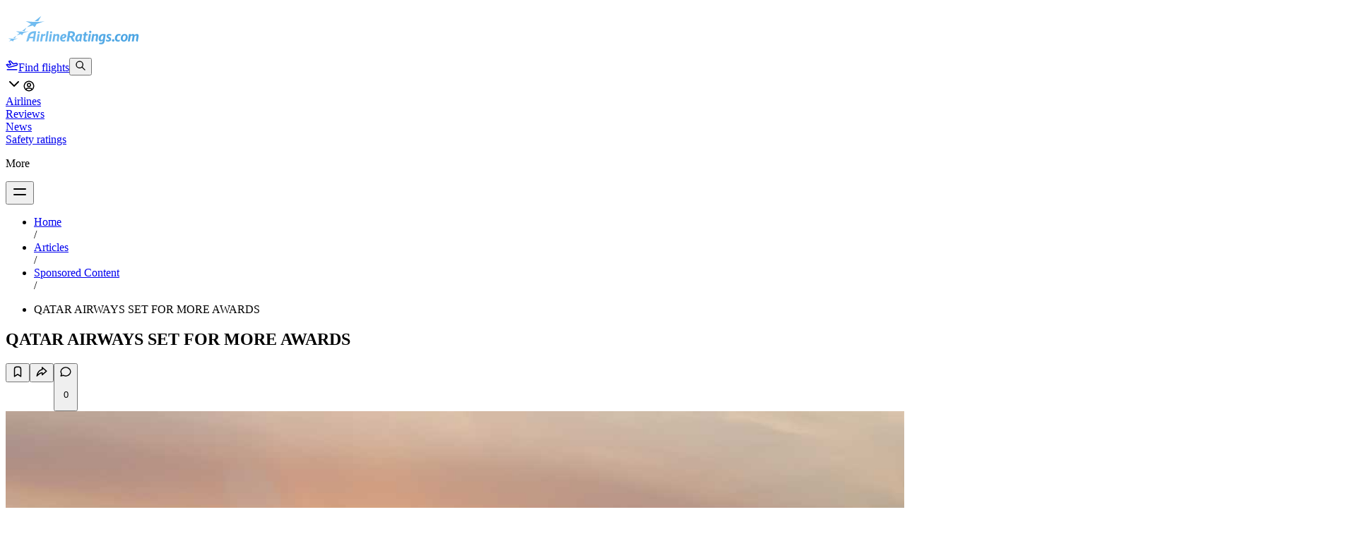

--- FILE ---
content_type: text/html; charset=utf-8
request_url: https://www.airlineratings.com/articles/qatar-airways-set-for-more-awards
body_size: 20340
content:
<!DOCTYPE html><html lang="en" class="max-w-[100vw] relative"><head><meta charSet="utf-8"/><meta name="viewport" content="width=device-width, initial-scale=1"/><link rel="stylesheet" href="/_next/static/chunks/350e808fcf0f1b66.css" data-precedence="next"/><link rel="stylesheet" href="/_next/static/chunks/b9f0ababd5f1efd3.css" data-precedence="next"/><link rel="preload" as="script" fetchPriority="low" href="/_next/static/chunks/878bc69c025fa909.js"/><script src="/_next/static/chunks/6bf52e402e2f5e3e.js" async=""></script><script src="/_next/static/chunks/3f6e6a59509ed73d.js" async=""></script><script src="/_next/static/chunks/8150bd6d6505ecde.js" async=""></script><script src="/_next/static/chunks/7fffd43463e770ed.js" async=""></script><script src="/_next/static/chunks/e439187e8d6f914e.js" async=""></script><script src="/_next/static/chunks/turbopack-995877709e0a9ab6.js" async=""></script><script src="/_next/static/chunks/8b7061a4c567b684.js" async=""></script><script src="/_next/static/chunks/4a0d01fad8c3a8cc.js" async=""></script><script src="/_next/static/chunks/afa962b032551d5c.js" async=""></script><script src="/_next/static/chunks/97e958925d0addaa.js" async=""></script><script src="/_next/static/chunks/d29f1adb3fd860df.js" async=""></script><script src="/_next/static/chunks/48f94624d6ebd14f.js" async=""></script><script src="/_next/static/chunks/1232334fc377f162.js" async=""></script><script src="/_next/static/chunks/ea7a9549ea0b823e.js" async=""></script><script src="/_next/static/chunks/699761f361eba399.js" async=""></script><script src="/_next/static/chunks/8305f42f48101b77.js" async=""></script><script src="/_next/static/chunks/b46fab192ca3165e.js" async=""></script><script src="/_next/static/chunks/74ff417c43513649.js" async=""></script><script src="/_next/static/chunks/e1f68f08c1a0b7a2.js" async=""></script><script src="/_next/static/chunks/fe7a1676fd1fdf25.js" async=""></script><script src="/_next/static/chunks/73352ae971b1be27.js" async=""></script><script src="/_next/static/chunks/5b514ed4775a192c.js" async=""></script><script src="/_next/static/chunks/afbd3172c93217e0.js" async=""></script><script src="/_next/static/chunks/21b79b1e818486f0.js" async=""></script><script async="" src="https://pagead2.googlesyndication.com/pagead/js/adsbygoogle.js?client=ca-pub-3751926463259843" crossorigin="anonymous"></script><script async="" src="https://imasdk.googleapis.com/js/sdkloader/ima3.js"></script><script async="" src="https://securepubads.g.doubleclick.net/tag/js/gpt.js"></script><script src="/_next/static/chunks/9a4c875f6acc45eb.js" async=""></script><script src="/_next/static/chunks/66287155da1ffe31.js" async=""></script><script src="/_next/static/chunks/fd76a2344306f81b.js" async=""></script><script src="/_next/static/chunks/63e31725948f9478.js" async=""></script><script src="/_next/static/chunks/ef0c315f963888fe.js" async=""></script><script src="/_next/static/chunks/f657ea162f4435b0.js" async=""></script><script src="/_next/static/chunks/a7cbe804a2c6664c.js" async=""></script><script src="/_next/static/chunks/ff4d5a9616e53418.js" async=""></script><script src="/_next/static/chunks/14fb14e5d56294ef.js" async=""></script><link rel="preload" href="https://www.googletagmanager.com/gtag/js?id=G-PYGH865KLH" as="script"/><meta name="google-adsense-account" content="ca-pub-3751926463259843"/><link rel="icon" href="/favicon.png" sizes="any"/><title>QATAR AIRWAYS SET FOR MORE AWARDS | Airline Ratings</title><meta name="application-name" content="Airline Ratings"/><link rel="canonical" href="https://www.airlineratings.com/articles/qatar-airways-set-for-more-awards"/><meta property="og:title" content="QATAR AIRWAYS SET FOR MORE AWARDS"/><meta property="og:image" content="https://cdn.airlineratings.com/uploads/NewBrand_777_Small-2.jpeg"/><meta property="og:image:width" content="1200"/><meta property="og:image:height" content="630"/><meta name="twitter:card" content="summary_large_image"/><meta name="twitter:title" content="QATAR AIRWAYS SET FOR MORE AWARDS"/><meta name="twitter:image" content="https://cdn.airlineratings.com/uploads/NewBrand_777_Small-2.jpeg"/><link rel="stylesheet" href="https://use.typekit.net/gwd3gqy.css"/><style type="text/css">@font-face {font-family:Inter;font-style:normal;font-weight:100 900;src:url(/cf-fonts/v/inter/5.0.16/vietnamese/wght/normal.woff2);unicode-range:U+0102-0103,U+0110-0111,U+0128-0129,U+0168-0169,U+01A0-01A1,U+01AF-01B0,U+0300-0301,U+0303-0304,U+0308-0309,U+0323,U+0329,U+1EA0-1EF9,U+20AB;font-display:swap;}@font-face {font-family:Inter;font-style:normal;font-weight:100 900;src:url(/cf-fonts/v/inter/5.0.16/cyrillic-ext/wght/normal.woff2);unicode-range:U+0460-052F,U+1C80-1C88,U+20B4,U+2DE0-2DFF,U+A640-A69F,U+FE2E-FE2F;font-display:swap;}@font-face {font-family:Inter;font-style:normal;font-weight:100 900;src:url(/cf-fonts/v/inter/5.0.16/greek-ext/wght/normal.woff2);unicode-range:U+1F00-1FFF;font-display:swap;}@font-face {font-family:Inter;font-style:normal;font-weight:100 900;src:url(/cf-fonts/v/inter/5.0.16/cyrillic/wght/normal.woff2);unicode-range:U+0301,U+0400-045F,U+0490-0491,U+04B0-04B1,U+2116;font-display:swap;}@font-face {font-family:Inter;font-style:normal;font-weight:100 900;src:url(/cf-fonts/v/inter/5.0.16/latin-ext/wght/normal.woff2);unicode-range:U+0100-02AF,U+0304,U+0308,U+0329,U+1E00-1E9F,U+1EF2-1EFF,U+2020,U+20A0-20AB,U+20AD-20CF,U+2113,U+2C60-2C7F,U+A720-A7FF;font-display:swap;}@font-face {font-family:Inter;font-style:normal;font-weight:100 900;src:url(/cf-fonts/v/inter/5.0.16/greek/wght/normal.woff2);unicode-range:U+0370-03FF;font-display:swap;}@font-face {font-family:Inter;font-style:normal;font-weight:100 900;src:url(/cf-fonts/v/inter/5.0.16/latin/wght/normal.woff2);unicode-range:U+0000-00FF,U+0131,U+0152-0153,U+02BB-02BC,U+02C6,U+02DA,U+02DC,U+0304,U+0308,U+0329,U+2000-206F,U+2074,U+20AC,U+2122,U+2191,U+2193,U+2212,U+2215,U+FEFF,U+FFFD;font-display:swap;}</style><script>window.googletag = window.googletag || { cmd: [] };
      // Pushes a function to the GPT command queue to define and display the ad slot dynamically
      googletag.cmd.push(() => {
        googletag.pubads().enableSingleRequest();
        googletag.enableServices();
      });</script><script src="/_next/static/chunks/a6dad97d9634a72d.js" noModule=""></script></head><body class="max-w-[100vw] relative"><div data-overlay-container="true"><script>((a,b,c,d,e,f,g,h)=>{let i=document.documentElement,j=["light","dark"];function k(b){var c;(Array.isArray(a)?a:[a]).forEach(a=>{let c="class"===a,d=c&&f?e.map(a=>f[a]||a):e;c?(i.classList.remove(...d),i.classList.add(f&&f[b]?f[b]:b)):i.setAttribute(a,b)}),c=b,h&&j.includes(c)&&(i.style.colorScheme=c)}if(d)k(d);else try{let a=localStorage.getItem(b)||c,d=g&&"system"===a?window.matchMedia("(prefers-color-scheme: dark)").matches?"dark":"light":a;k(d)}catch(a){}})("class","theme","system",null,["light","dark"],null,true,true)</script><main class="flex flex-col w-full items-center bg-background max-w-[100vw] min-h-screen"><!--$?--><template id="B:0"></template><!--/$--><div class="w-full max-w-full overflow-x-clip flex-grow"><div class="py-0"><div class="py-12 mobile:pt-4 mobile:px-4"><section class="container max-w-screen-lg mobile:px-2"><ul class="flex flex-row items-baseline"><li class="inline"><a class="text-sm text-primary-500 hover:text-primary-800 transition-all" href="/">Home</a></li><span class="text-foreground-400 mx-1"> <!-- -->/</span><li class="inline"><a class="text-sm text-primary-500 hover:text-primary-800 transition-all" href="/articles">Articles</a></li><span class="text-foreground-400 mx-1"> <!-- -->/</span><li class="inline"><a class="text-sm text-primary-500 hover:text-primary-800 transition-all" href="/category/sponsored-content">Sponsored Content</a></li><span class="text-foreground-400 mx-1"> <!-- -->/</span><li class="inline"><p class="text-sm max-w-xs line-clamp-1">QATAR AIRWAYS SET FOR MORE AWARDS</p></li></ul><h1 class="text-5xl mobile:text-3xl font-title py-6">QATAR AIRWAYS SET FOR MORE AWARDS</h1><p class="py-2 text-sm text-foreground-700"></p><div class="flex flex-col items-center py-2"><div><!--$!--><template data-dgst="BAILOUT_TO_CLIENT_SIDE_RENDERING"></template><!--/$--></div></div><div class="flex flex-row items-center justify-end py-4 gap-2"><button type="button" tabindex="0" data-react-aria-pressable="true" class="z-0 group relative inline-flex items-center justify-center box-border appearance-none select-none whitespace-nowrap font-normal subpixel-antialiased overflow-hidden tap-highlight-transparent transform-gpu data-[pressed=true]:scale-[0.97] cursor-pointer outline-solid outline-transparent data-[focus-visible=true]:z-10 data-[focus-visible=true]:outline-2 data-[focus-visible=true]:outline-focus data-[focus-visible=true]:outline-offset-2 text-small gap-2 px-0 !gap-0 transition-transform-colors-opacity motion-reduce:transition-none text-foreground min-w-10 w-10 h-10 data-[hover=true]:opacity-hover rounded-full bg-background border-1 border-foreground-100"><svg xmlns="http://www.w3.org/2000/svg" width="18" height="18" viewBox="0 0 24 24" fill="none" stroke="currentColor" stroke-width="2" stroke-linecap="round" stroke-linejoin="round" class="tabler-icon tabler-icon-bookmark text-foreground-700"><path d="M18 7v14l-6 -4l-6 4v-14a4 4 0 0 1 4 -4h4a4 4 0 0 1 4 4z"></path></svg></button><button type="button" tabindex="0" data-react-aria-pressable="true" data-slot="trigger" id="react-aria-_R_1ailfiv5uiudlb_" aria-haspopup="true" aria-expanded="false" class="group relative inline-flex items-center justify-center box-border appearance-none select-none whitespace-nowrap font-normal overflow-hidden tap-highlight-transparent transform-gpu data-[pressed=true]:scale-[0.97] cursor-pointer outline-solid outline-transparent data-[focus-visible=true]:z-10 data-[focus-visible=true]:outline-2 data-[focus-visible=true]:outline-focus data-[focus-visible=true]:outline-offset-2 text-small gap-2 px-0 !gap-0 transition-transform-colors-opacity motion-reduce:transition-none text-foreground min-w-10 w-10 h-10 data-[hover=true]:opacity-hover z-10 aria-expanded:scale-[0.97] aria-expanded:opacity-70 subpixel-antialiased rounded-full bg-background border-1 border-foreground-100"><svg xmlns="http://www.w3.org/2000/svg" width="18" height="18" viewBox="0 0 24 24" fill="none" stroke="currentColor" stroke-width="2" stroke-linecap="round" stroke-linejoin="round" class="tabler-icon tabler-icon-share-3 text-foreground-700"><path d="M13 4v4c-6.575 1.028 -9.02 6.788 -10 12c-.037 .206 5.384 -5.962 10 -6v4l8 -7l-8 -7z"></path></svg></button><button type="button" tabindex="0" data-react-aria-pressable="true" class="z-0 group relative inline-flex items-center justify-center box-border appearance-none select-none whitespace-nowrap font-normal subpixel-antialiased overflow-hidden tap-highlight-transparent transform-gpu data-[pressed=true]:scale-[0.97] cursor-pointer outline-solid outline-transparent data-[focus-visible=true]:z-10 data-[focus-visible=true]:outline-2 data-[focus-visible=true]:outline-focus data-[focus-visible=true]:outline-offset-2 px-4 h-10 text-small gap-2 [&amp;&gt;svg]:max-w-[theme(spacing.8)] transition-transform-colors-opacity motion-reduce:transition-none text-foreground data-[hover=true]:opacity-hover rounded-full bg-background border-1 border-foreground-100 pl-3 pr-3 min-w-0"><svg xmlns="http://www.w3.org/2000/svg" width="18" height="18" viewBox="0 0 24 24" fill="none" stroke="currentColor" stroke-width="2" stroke-linecap="round" stroke-linejoin="round" class="tabler-icon tabler-icon-message-circle "><path d="M3 20l1.3 -3.9c-2.324 -3.437 -1.426 -7.872 2.1 -10.374c3.526 -2.501 8.59 -2.296 11.845 .48c3.255 2.777 3.695 7.266 1.029 10.501c-2.666 3.235 -7.615 4.215 -11.574 2.293l-4.7 1"></path></svg><p>0</p></button></div><div class="relative"><div class="overflow-hidden z-0 relative w-full rounded-lg aspect-video mb-6"><img alt="" loading="lazy" width="1920" height="1080" decoding="async" data-nimg="1" class="h-full object-contain w-full relative z-10" style="color:transparent" src="https://cdn.airlineratings.com/uploads/NewBrand_777_Small-2.jpeg"/><img alt="" loading="lazy" width="1920" height="1080" decoding="async" data-nimg="1" class="w-full h-full absolute top-0 left-0 object-cover scale-125 filter blur-lg z-0" style="color:transparent" src="https://cdn.airlineratings.com/uploads/NewBrand_777_Small-2.jpeg"/></div></div><div class="flex flex-col items-center py-2"><div><!--$!--><template data-dgst="BAILOUT_TO_CLIENT_SIDE_RENDERING"></template><!--/$--></div></div></section><article class="container grid lg:grid-cols-[1fr_768px_1fr] gap-2 mobile:grid-cols-1 mobile:items-center mobile:px-2"><div class="gutter-left hidden lg:flex flex-col items-end relative "><div class="sticky top-20 mobile:block mobile:top-0"><div><!--$!--><template data-dgst="BAILOUT_TO_CLIENT_SIDE_RENDERING"></template><!--/$--></div></div></div><main class="container max-w-[600px] w-full py-12 mobile:px-0"><div class="flex flex-row items-center gap-2"><img alt="Geoffrey Thomas" loading="lazy" width="256" height="256" decoding="async" data-nimg="1" class="w-10 h-10 rounded-full object-cover" style="color:transparent" src="https://cdn.airlineratings.com/media/032690c4-b04e-43ab-b223-99914e096440.jpg"/><p>By <strong>Geoffrey Thomas</strong></p></div><div class="flex flex-col items-start gap-0 mb-4"><p class="py-4 text-sm text-foreground-700">Published<!-- --> <!-- -->Tue Jul 19, 2022</p></div><div><div id="prose" class="prose article-prose">
<p>Multi-award-winning Qatar Airways is set for more awards and achievements in the coming months.</p>



<p>On Thursday, July 14 the airline was announced for the second year running as AirlineRatings.com Airline of the Year for 2022.</p>



<p>The airline also won Best Business Class and Best Long Haul Carrier Middle East.</p>



<p>A few days earlier on July 3, Qatar Airways marked its 10<sup>th</sup> year anniversary since first launching its Perth-Doha route.</p>



<p>Qatar Airways first launched its Perth–Doha service operating the Boeing 777-200 aircraft into the Western Australian capital.</p>



<p>Currently, the once-daily Perth–Doha service is operated by Boeing 777-300ER, featuring Qatar Airway&#x27;s award-winning Qsuite Business Class.</p>



<figure class="wp-block-image size-full"><img alt="" loading="lazy" width="1920" height="1080" decoding="async" data-nimg="1" class="w-full" style="color:transparent" src="https://cdn.airlineratings.com/uploads/Qatar-Business-Class-Qsuites-2.jpg"/></figure>



<p>Since the commencement of services, Qatar Airways has carried over 1.6 million passengers in and out of Perth in the last decade, supporting the state’s $13.5 billion tourism industry.</p>



<p>Qatar Airways has also exported close to 68,000 tonnes of cargo to Perth and imported more than 55,300 tonnes of cargo from Perth over the past ten years.</p>



<p>On October 1, 2022, Qatar Airways will be resuming daily services to Canberra via Melbourne.</p>



<p>With this resumption, Qatar Airways will operate two daily flights from Melbourne, enhancing its network from Australia to 45 weekly flights.</p>



<p>Earlier Qatar Airways boosted its growing network with increased flight frequency on its Adelaide and Auckland services from three to five flights per week, providing greater connectivity for South Australia and New Zealand to the world.</p>



<p>Qatar Airways now connects to an incredible 150 destinations across the globe.</p>



<p>And the airline keeps picking up awards with another Skytrax win in 2021 named ‘World’s Best Airline’ for the sixth time, an achievement held by no other airline.</p>



<p>The airline’s home base, Hamad International Airport was also named Skytrax ‘Best Airport in the World’ in 2021.</p>



<p>Qatar Airways has recently launched an amazing stopover package where you can turn one holiday into two with Discover Qatar which it calls the ‘World’s Best Value Stopover’ with prices starting from just $19 per person per night.</p>



<p>The package is available for 12 to 96-hour stays, with a wide range of 4- and 5-star luxury hotels.</p>



<p>Doha is an amazing stop-over destination to taste the local culture, desert adventures, world-class shopping, fine dining and much, much more.</p>



<p>And no matter when your flight arrives you can check in straight away with this deal.</p>



<p>For more information on Qatar Airways or to book your next adventure, <a href="https://www.qatarairways.com/en-au/offers.html?cid=RDAU703140">visit qatarairways.com</a></p>
</div><div class="w-full flex flex-col items-center p-6 dark:bg-slate-800 rounded-lg bg-slate-50 mb-4 shadow-lg"><p class="mb-4 text-lg font-heading text-center">Have questions or want to share your thoughts?</p><a role="button" tabindex="0" data-react-aria-pressable="true" class="z-0 group relative inline-flex items-center justify-center box-border appearance-none select-none whitespace-nowrap font-normal subpixel-antialiased overflow-hidden tap-highlight-transparent transform-gpu data-[pressed=true]:scale-[0.97] cursor-pointer outline-solid outline-transparent data-[focus-visible=true]:z-10 data-[focus-visible=true]:outline-2 data-[focus-visible=true]:outline-focus data-[focus-visible=true]:outline-offset-2 px-4 min-w-20 h-10 text-small gap-2 rounded-medium [&amp;&gt;svg]:max-w-[theme(spacing.8)] transition-transform-colors-opacity motion-reduce:transition-none bg-primary text-primary-foreground data-[hover=true]:opacity-hover w-full max-w-sm" href="/contact">Get In Touch</a></div><hr class="shrink-0 bg-divider border-none w-full h-divider" role="separator"/><div class="flex flex-row items-center gap-2 py-2"><button type="button" tabindex="0" data-react-aria-pressable="true" class="z-0 group relative inline-flex items-center justify-center box-border appearance-none select-none whitespace-nowrap font-normal subpixel-antialiased overflow-hidden tap-highlight-transparent transform-gpu data-[pressed=true]:scale-[0.97] cursor-pointer outline-solid outline-transparent data-[focus-visible=true]:z-10 data-[focus-visible=true]:outline-2 data-[focus-visible=true]:outline-focus data-[focus-visible=true]:outline-offset-2 px-4 h-10 text-small gap-2 [&amp;&gt;svg]:max-w-[theme(spacing.8)] transition-transform-colors-opacity motion-reduce:transition-none text-foreground data-[hover=true]:opacity-hover rounded-full bg-background border-1 border-foreground-100 pl-3 pr-3 min-w-0"><svg xmlns="http://www.w3.org/2000/svg" width="18" height="18" viewBox="0 0 24 24" fill="none" stroke="currentColor" stroke-width="2" stroke-linecap="round" stroke-linejoin="round" class="tabler-icon tabler-icon-message-circle "><path d="M3 20l1.3 -3.9c-2.324 -3.437 -1.426 -7.872 2.1 -10.374c3.526 -2.501 8.59 -2.296 11.845 .48c3.255 2.777 3.695 7.266 1.029 10.501c-2.666 3.235 -7.615 4.215 -11.574 2.293l-4.7 1"></path></svg><p>0</p></button><button type="button" tabindex="0" data-react-aria-pressable="true" data-slot="trigger" id="react-aria-_R_lt2lfiv5uiudlb_" aria-haspopup="true" aria-expanded="false" class="group relative inline-flex items-center justify-center box-border appearance-none select-none whitespace-nowrap font-normal overflow-hidden tap-highlight-transparent transform-gpu data-[pressed=true]:scale-[0.97] cursor-pointer outline-solid outline-transparent data-[focus-visible=true]:z-10 data-[focus-visible=true]:outline-2 data-[focus-visible=true]:outline-focus data-[focus-visible=true]:outline-offset-2 text-small gap-2 px-0 !gap-0 transition-transform-colors-opacity motion-reduce:transition-none text-foreground min-w-10 w-10 h-10 data-[hover=true]:opacity-hover z-10 aria-expanded:scale-[0.97] aria-expanded:opacity-70 subpixel-antialiased rounded-full bg-background border-1 border-foreground-100"><svg xmlns="http://www.w3.org/2000/svg" width="18" height="18" viewBox="0 0 24 24" fill="none" stroke="currentColor" stroke-width="2" stroke-linecap="round" stroke-linejoin="round" class="tabler-icon tabler-icon-share-3 text-foreground-700"><path d="M13 4v4c-6.575 1.028 -9.02 6.788 -10 12c-.037 .206 5.384 -5.962 10 -6v4l8 -7l-8 -7z"></path></svg></button><button type="button" tabindex="0" data-react-aria-pressable="true" class="z-0 group relative inline-flex items-center justify-center box-border appearance-none select-none whitespace-nowrap font-normal subpixel-antialiased overflow-hidden tap-highlight-transparent transform-gpu data-[pressed=true]:scale-[0.97] cursor-pointer outline-solid outline-transparent data-[focus-visible=true]:z-10 data-[focus-visible=true]:outline-2 data-[focus-visible=true]:outline-focus data-[focus-visible=true]:outline-offset-2 text-small gap-2 px-0 !gap-0 transition-transform-colors-opacity motion-reduce:transition-none text-foreground min-w-10 w-10 h-10 data-[hover=true]:opacity-hover rounded-full bg-background border-1 border-foreground-100"><svg xmlns="http://www.w3.org/2000/svg" width="18" height="18" viewBox="0 0 24 24" fill="none" stroke="currentColor" stroke-width="2" stroke-linecap="round" stroke-linejoin="round" class="tabler-icon tabler-icon-bookmark text-foreground-700"><path d="M18 7v14l-6 -4l-6 4v-14a4 4 0 0 1 4 -4h4a4 4 0 0 1 4 4z"></path></svg></button></div><div class="flex flex-col gap-1"><div class="flex flex-row items-baseline gap-1 flex-wrap"><a class="relative max-w-fit min-w-min inline-flex items-center justify-between box-border whitespace-nowrap border-medium px-1 h-7 text-small rounded-full bg-transparent text-foreground border-foreground-100" href="/tags/boeing"><svg xmlns="http://www.w3.org/2000/svg" width="18" height="18" viewBox="0 0 24 24" fill="none" stroke="currentColor" stroke-width="2" stroke-linecap="round" stroke-linejoin="round" class="max-h-[80%] tabler-icon tabler-icon-tag " style="color:rgba(75, 179, 255, 1)"><path d="M7.5 7.5m-1 0a1 1 0 1 0 2 0a1 1 0 1 0 -2 0"></path><path d="M3 6v5.172a2 2 0 0 0 .586 1.414l7.71 7.71a2.41 2.41 0 0 0 3.408 0l5.592 -5.592a2.41 2.41 0 0 0 0 -3.408l-7.71 -7.71a2 2 0 0 0 -1.414 -.586h-5.172a3 3 0 0 0 -3 3z"></path></svg><span class="flex-1 text-inherit font-normal px-2 pl-1">Boeing</span></a></div></div></div></main><div class="gutter-right hidden relative items-start lg:flex flex-col mobile:items-center"><div class="sticky top-20 mobile:block mobile:top-0"><div><!--$!--><template data-dgst="BAILOUT_TO_CLIENT_SIDE_RENDERING"></template><!--/$--></div></div></div></article><div class="flex flex-col items-center py-2"><div><!--$!--><template data-dgst="BAILOUT_TO_CLIENT_SIDE_RENDERING"></template><!--/$--></div></div></div><section class="container max-w-screen-lg "><div class="py-8 mobile:py-6" id="comments"><div class="flex flex-row items-center flex-wrap justify-between mb-2 border-foreground-300 pb-1 gap-1"><h2 class="page-title flex flex-row gap-2 items-center h2"><div class="h-6 w-1 bg-primary rounded-full"></div>Comments</h2><button type="button" tabindex="0" data-react-aria-pressable="true" class="z-0 group relative inline-flex items-center justify-center box-border appearance-none select-none whitespace-nowrap font-normal subpixel-antialiased overflow-hidden tap-highlight-transparent transform-gpu data-[pressed=true]:scale-[0.97] cursor-pointer outline-solid outline-transparent data-[focus-visible=true]:z-10 data-[focus-visible=true]:outline-2 data-[focus-visible=true]:outline-focus data-[focus-visible=true]:outline-offset-2 border-medium px-3 min-w-16 h-8 gap-2 rounded-large [&amp;&gt;svg]:max-w-[theme(spacing.8)] motion-reduce:transition-none bg-transparent border-default text-foreground data-[hover=true]:opacity-hover text-sm hover:bg-foreground-50 transition-all dark:border-foreground-100"><svg xmlns="http://www.w3.org/2000/svg" width="16" height="16" viewBox="0 0 24 24" fill="none" stroke="currentColor" stroke-width="2" stroke-linecap="round" stroke-linejoin="round" class="tabler-icon tabler-icon-message-plus text-gray-600 dark:text-foreground-500" aria-hidden="true" focusable="false"><path d="M8 9h8"></path><path d="M8 13h6"></path><path d="M12.01 18.594l-4.01 2.406v-3h-2a3 3 0 0 1 -3 -3v-8a3 3 0 0 1 3 -3h12a3 3 0 0 1 3 3v5.5"></path><path d="M16 19h6"></path><path d="M19 16v6"></path></svg>Add a comment</button></div><div class="flex flex-col space-y-12 py-6 mobile:space-y-6 mobile:py-4"><div class="text-sm text-foreground-500"><p>No comments yet, be the first to write one.</p></div></div></div><hr class="shrink-0 bg-divider border-none w-full h-divider" role="separator"/></section><section id="futher-reading" class="container max-w-screen-lg grid grid-cols-4 mobile:grid-cols-1 w-full py-12 gap-8"><div class="col-span-4 flex flex-col gap-8"><div><div class="flex flex-row items-center flex-wrap justify-between mb-2 border-foreground-300 pb-1 gap-1"><h2 class="page-title flex flex-row gap-2 items-center h2"><div class="h-6 w-1 bg-primary rounded-full"></div>Latest articles</h2><a role="button" tabindex="0" data-react-aria-pressable="true" class="z-0 group relative inline-flex items-center justify-center box-border appearance-none select-none whitespace-nowrap font-normal subpixel-antialiased overflow-hidden tap-highlight-transparent transform-gpu data-[pressed=true]:scale-[0.97] cursor-pointer outline-solid outline-transparent data-[focus-visible=true]:z-10 data-[focus-visible=true]:outline-2 data-[focus-visible=true]:outline-focus data-[focus-visible=true]:outline-offset-2 px-3 min-w-16 h-8 text-tiny gap-2 rounded-large [&amp;&gt;svg]:max-w-[theme(spacing.8)] transition-transform-colors-opacity motion-reduce:transition-none bg-transparent text-primary data-[hover=true]:bg-primary/20" href="/articles">View more<svg xmlns="http://www.w3.org/2000/svg" width="16" height="16" viewBox="0 0 24 24" fill="none" stroke="currentColor" stroke-width="2" stroke-linecap="round" stroke-linejoin="round" class="tabler-icon tabler-icon-arrow-right " aria-hidden="true" focusable="false"><path d="M5 12l14 0"></path><path d="M13 18l6 -6"></path><path d="M13 6l6 6"></path></svg></a></div><div class="grid grid-cols-2 gap-2 mobile:grid-cols-1"><a class="flex flex-row group gap-2 items-stretch p-2 hover:bg-foreground-50 transition-all rounded-lg mobile:active:scale-95" href="/articles/indonesia-air-transport-atr-42-500-wreckage-found-"><img alt="Indonesia Air Transport ATR 42-500 wreckage found " loading="lazy" width="1920" height="1080" decoding="async" data-nimg="1" class="rounded-xl object-cover w-32 h-32 mobile:w-24 mobile:h-24" style="color:transparent" src="https://cdn.airlineratings.com/media/7f0cb607-aa75-4322-ba34-d6c2f1b43655.webp"/><div class="flex flex-col h-full py-2"><a class="text-primary-500 hover:text-primary-700 cursor-pointer transition-all text-sm" href="/categories/airline-news">Airline News</a><h3 class="text-lg font-heading font-semibold line-clamp-3 group-hover:text-primary-500 transition-all mb-1">Indonesia Air Transport ATR 42-500 wreckage found </h3><div class="flex flex-row items-center mobile:flex-wrap"><p class=" text-sm">Jan 19, 2026</p><div class="h-[16px] w-[2px] bg-foreground-300 mx-2"></div><div class="transition-all text-sm">Josh Wood</div></div></div></a><a class="flex flex-row group gap-2 items-stretch p-2 hover:bg-foreground-50 transition-all rounded-lg mobile:active:scale-95" href="/articles/united-a321neo-loses-a-wheel-on-landing-"><img alt="United A321neo loses a wheel on landing " loading="lazy" width="1920" height="1080" decoding="async" data-nimg="1" class="rounded-xl object-cover w-32 h-32 mobile:w-24 mobile:h-24" style="color:transparent" src="https://cdn.airlineratings.com/media/5d4d1792-fd23-4cf8-88bb-36f7b86e7b5a.png"/><div class="flex flex-col h-full py-2"><a class="text-primary-500 hover:text-primary-700 cursor-pointer transition-all text-sm" href="/categories/airline-news">Airline News</a><h3 class="text-lg font-heading font-semibold line-clamp-3 group-hover:text-primary-500 transition-all mb-1">United A321neo loses a wheel on landing </h3><div class="flex flex-row items-center mobile:flex-wrap"><p class=" text-sm">Jan 19, 2026</p><div class="h-[16px] w-[2px] bg-foreground-300 mx-2"></div><div class="transition-all text-sm">Josh Wood</div></div></div></a><a class="flex flex-row group gap-2 items-stretch p-2 hover:bg-foreground-50 transition-all rounded-lg mobile:active:scale-95" href="/articles/indonesia-air-transport-atr-42-500-crash-"><img alt="Indonesia Air Transport ATR 42-500 crash " loading="lazy" width="1920" height="1080" decoding="async" data-nimg="1" class="rounded-xl object-cover w-32 h-32 mobile:w-24 mobile:h-24" style="color:transparent" src="https://cdn.airlineratings.com/media/b182fab8-fd23-480e-974c-fbc60836adcb.jpg"/><div class="flex flex-col h-full py-2"><a class="text-primary-500 hover:text-primary-700 cursor-pointer transition-all text-sm" href="/categories/airline-news">Airline News</a><h3 class="text-lg font-heading font-semibold line-clamp-3 group-hover:text-primary-500 transition-all mb-1">Indonesia Air Transport ATR 42-500 crash </h3><div class="flex flex-row items-center mobile:flex-wrap"><p class=" text-sm">Jan 17, 2026</p><div class="h-[16px] w-[2px] bg-foreground-300 mx-2"></div><div class="transition-all text-sm">Josh Wood</div></div></div></a><a class="flex flex-row group gap-2 items-stretch p-2 hover:bg-foreground-50 transition-all rounded-lg mobile:active:scale-95" href="/articles/worlds-safest-airlines-for-2026"><img alt="World&#x27;s safest airline rankings for 2026" loading="lazy" width="1920" height="1080" decoding="async" data-nimg="1" class="rounded-xl object-cover w-32 h-32 mobile:w-24 mobile:h-24" style="color:transparent" src="https://cdn.airlineratings.com/media/4477f8a5-f242-4d10-96ba-db0d77b42eeb.jpg"/><div class="flex flex-col h-full py-2"><a class="text-primary-500 hover:text-primary-700 cursor-pointer transition-all text-sm" href="/categories/airline-news">Airline News</a><h3 class="text-lg font-heading font-semibold line-clamp-3 group-hover:text-primary-500 transition-all mb-1">World&#x27;s safest airline rankings for 2026</h3><div class="flex flex-row items-center mobile:flex-wrap"><p class=" text-sm">Jan 13, 2026</p><div class="h-[16px] w-[2px] bg-foreground-300 mx-2"></div><div class="transition-all text-sm">Airline Ratings</div></div></div></a></div></div><div><div class="flex flex-row items-center flex-wrap justify-between mb-2 border-foreground-300 pb-1 gap-1"><h2 class="page-title flex flex-row gap-2 items-center h2"><div class="h-6 w-1 bg-primary rounded-full"></div>What&#x27;s trending</h2><a role="button" tabindex="0" data-react-aria-pressable="true" class="z-0 group relative inline-flex items-center justify-center box-border appearance-none select-none whitespace-nowrap font-normal subpixel-antialiased overflow-hidden tap-highlight-transparent transform-gpu data-[pressed=true]:scale-[0.97] cursor-pointer outline-solid outline-transparent data-[focus-visible=true]:z-10 data-[focus-visible=true]:outline-2 data-[focus-visible=true]:outline-focus data-[focus-visible=true]:outline-offset-2 px-3 min-w-16 h-8 text-tiny gap-2 rounded-large [&amp;&gt;svg]:max-w-[theme(spacing.8)] transition-transform-colors-opacity motion-reduce:transition-none bg-transparent text-primary data-[hover=true]:bg-primary/20" href="/articles">View more<svg xmlns="http://www.w3.org/2000/svg" width="16" height="16" viewBox="0 0 24 24" fill="none" stroke="currentColor" stroke-width="2" stroke-linecap="round" stroke-linejoin="round" class="tabler-icon tabler-icon-arrow-right " aria-hidden="true" focusable="false"><path d="M5 12l14 0"></path><path d="M13 18l6 -6"></path><path d="M13 6l6 6"></path></svg></a></div><div class="grid grid-cols-2 gap-2 mobile:grid-cols-1"><a class="flex flex-row group gap-2 items-stretch p-2 hover:bg-foreground-50 transition-all rounded-lg mobile:active:scale-95" href="/articles/indonesia-air-transport-atr-42-500-wreckage-found-"><img alt="Indonesia Air Transport ATR 42-500 wreckage found " loading="lazy" width="1920" height="1080" decoding="async" data-nimg="1" class="rounded-xl object-cover w-32 h-32 mobile:w-24 mobile:h-24" style="color:transparent" src="https://cdn.airlineratings.com/media/7f0cb607-aa75-4322-ba34-d6c2f1b43655.webp"/><div class="flex flex-col h-full py-2"><a class="text-primary-500 hover:text-primary-700 cursor-pointer transition-all text-sm" href="/categories/airline-news">Airline News</a><h3 class="text-lg font-heading font-semibold line-clamp-3 group-hover:text-primary-500 transition-all mb-1">Indonesia Air Transport ATR 42-500 wreckage found </h3><div class="flex flex-row items-center mobile:flex-wrap"><p class=" text-sm">Jan 19, 2026</p><div class="h-[16px] w-[2px] bg-foreground-300 mx-2"></div><div class="transition-all text-sm">Josh Wood</div></div></div></a><a class="flex flex-row group gap-2 items-stretch p-2 hover:bg-foreground-50 transition-all rounded-lg mobile:active:scale-95" href="/articles/united-a321neo-loses-a-wheel-on-landing-"><img alt="United A321neo loses a wheel on landing " loading="lazy" width="1920" height="1080" decoding="async" data-nimg="1" class="rounded-xl object-cover w-32 h-32 mobile:w-24 mobile:h-24" style="color:transparent" src="https://cdn.airlineratings.com/media/5d4d1792-fd23-4cf8-88bb-36f7b86e7b5a.png"/><div class="flex flex-col h-full py-2"><a class="text-primary-500 hover:text-primary-700 cursor-pointer transition-all text-sm" href="/categories/airline-news">Airline News</a><h3 class="text-lg font-heading font-semibold line-clamp-3 group-hover:text-primary-500 transition-all mb-1">United A321neo loses a wheel on landing </h3><div class="flex flex-row items-center mobile:flex-wrap"><p class=" text-sm">Jan 19, 2026</p><div class="h-[16px] w-[2px] bg-foreground-300 mx-2"></div><div class="transition-all text-sm">Josh Wood</div></div></div></a><a class="flex flex-row group gap-2 items-stretch p-2 hover:bg-foreground-50 transition-all rounded-lg mobile:active:scale-95" href="/articles/indonesia-air-transport-atr-42-500-crash-"><img alt="Indonesia Air Transport ATR 42-500 crash " loading="lazy" width="1920" height="1080" decoding="async" data-nimg="1" class="rounded-xl object-cover w-32 h-32 mobile:w-24 mobile:h-24" style="color:transparent" src="https://cdn.airlineratings.com/media/b182fab8-fd23-480e-974c-fbc60836adcb.jpg"/><div class="flex flex-col h-full py-2"><a class="text-primary-500 hover:text-primary-700 cursor-pointer transition-all text-sm" href="/categories/airline-news">Airline News</a><h3 class="text-lg font-heading font-semibold line-clamp-3 group-hover:text-primary-500 transition-all mb-1">Indonesia Air Transport ATR 42-500 crash </h3><div class="flex flex-row items-center mobile:flex-wrap"><p class=" text-sm">Jan 17, 2026</p><div class="h-[16px] w-[2px] bg-foreground-300 mx-2"></div><div class="transition-all text-sm">Josh Wood</div></div></div></a><a class="flex flex-row group gap-2 items-stretch p-2 hover:bg-foreground-50 transition-all rounded-lg mobile:active:scale-95" href="/articles/worlds-safest-airlines-for-2026"><img alt="World&#x27;s safest airline rankings for 2026" loading="lazy" width="1920" height="1080" decoding="async" data-nimg="1" class="rounded-xl object-cover w-32 h-32 mobile:w-24 mobile:h-24" style="color:transparent" src="https://cdn.airlineratings.com/media/4477f8a5-f242-4d10-96ba-db0d77b42eeb.jpg"/><div class="flex flex-col h-full py-2"><a class="text-primary-500 hover:text-primary-700 cursor-pointer transition-all text-sm" href="/categories/airline-news">Airline News</a><h3 class="text-lg font-heading font-semibold line-clamp-3 group-hover:text-primary-500 transition-all mb-1">World&#x27;s safest airline rankings for 2026</h3><div class="flex flex-row items-center mobile:flex-wrap"><p class=" text-sm">Jan 13, 2026</p><div class="h-[16px] w-[2px] bg-foreground-300 mx-2"></div><div class="transition-all text-sm">Airline Ratings</div></div></div></a></div></div></div></section></div></div><!--$?--><template id="B:1"></template><!--/$--></main><div data-rht-toaster="" style="position:fixed;z-index:9999;top:16px;left:16px;right:16px;bottom:16px;pointer-events:none"></div></div><script>requestAnimationFrame(function(){$RT=performance.now()});</script><script src="/_next/static/chunks/878bc69c025fa909.js" id="_R_" async=""></script><div hidden id="S:0"><div id="navbar" style="--bg-opacity:0;backdrop-filter:blur(0px)" class="transition-all duration-300 sticky top-0 items-start z-40 group/navbar max-w-full w-screen overflow-x-hidden bg-background"><div class="container items-center grid grid-rows-1 pt-4 grid-cols-[1fr_3fr] w-full mobile:flex mobile:flex-row px-4"><div class="flex flex-row items-start"><a aria-label="Go to Home Page" class="w-auto" href="/"><svg width="192" height="70" viewBox="0 0 289 70" fill="none" xmlns="http://www.w3.org/2000/svg" background="" class="h-18 z-0"><path fill-rule="evenodd" clip-rule="evenodd" d="M54.1367 21.3692L43.022 15.449C57.8398 17.5776 72.1989 17.7217 83.2639 15.4545L65.9589 21.469L61.9353 28.3814L57.9393 24.6619L45.277 28.3481L54.1367 21.3692ZM75.7251 4.37916L69.5625 15.194C68.0923 15.3381 62.9412 15.3271 61.8745 15.255L75.7251 4.37916ZM21.9974 36.796L29.5749 40.8315L23.5339 45.5876L32.167 43.0765L34.8918 45.6098L37.6387 40.898L49.4388 36.796C41.889 38.3426 32.1007 38.2428 21.9974 36.796ZM40.0927 36.6186L44.2932 29.2461L34.8531 36.6574C35.5772 36.7073 39.0868 36.7184 40.0927 36.6186ZM5.78122 52.1175L11.5016 55.1663L6.94188 58.7583L13.4582 56.8625L15.5142 58.7749L17.5868 55.2162L26.4963 52.1175C20.798 53.2871 13.414 53.2151 5.78122 52.1175ZM19.4439 51.9845L22.6164 46.4191L15.4866 52.0177C16.0338 52.0565 18.6867 52.0621 19.4439 51.9845ZM195.202 58.9967C195.075 59.0022 194.947 59.0078 194.82 59.0078C192.576 59.0078 191.582 57.816 191.582 55.9867C191.582 55.6652 191.615 55.3437 191.681 54.9889L192.67 48.9412C192.737 48.4922 192.797 48.01 192.797 47.6552C192.797 46.6242 192.416 46.1142 191.449 46.1142C190.067 46.1142 188.818 47.2672 188.149 47.9435L186.419 58.7805H182.285L184.789 42.9933H188.923L188.569 45.0499C189.597 43.9911 191.034 42.7384 193.505 42.7384C196.136 42.7384 197.064 44.3792 197.064 46.663C197.064 47.1785 197.031 47.6885 196.937 48.3038L195.975 54.1574L195.202 58.9967ZM160.188 59.0022C160.343 59.0022 160.503 59.0022 160.653 58.9911L163.04 43.5976C161.725 43.1098 159.636 42.7273 157.745 42.7273C151.848 42.7273 148.322 47.4889 148.322 53.5643C148.322 56.9069 150.118 59.0299 152.843 59.0299C155.054 59.0299 156.563 57.6497 157.204 56.4911H157.27C157.364 57.9712 158.392 59.0022 160.188 59.0022ZM158.492 46.1696L157.336 53.5033C156.756 54.5676 155.728 55.7262 154.451 55.7206C153.335 55.7206 152.755 54.9169 152.755 53.2428C152.755 49.1574 154.551 45.9423 157.276 45.9423C157.723 45.9423 158.143 46.0421 158.492 46.1696ZM165.605 55.1109C165.605 54.7284 165.638 54.3404 165.704 53.8913L166.926 46.0144H164.649L165.129 42.9933H167.407L168.175 38.8027L172.215 38.8415L171.546 42.9933H175.2L174.719 46.0144H171.093L169.877 53.6973L169.863 53.7947L169.863 53.795C169.835 53.98 169.811 54.1415 169.811 54.3071C169.811 55.2384 170.292 55.6874 171.253 55.6874C172.248 55.6874 173.083 55.4933 173.591 55.2993L173.11 58.4812C172.309 58.8027 171.347 59.0299 169.971 59.0299C167.174 59.0355 165.605 57.7162 165.605 55.1109ZM181.705 42.9933H177.565L175.067 58.7805H179.201L181.705 42.9933ZM180.257 35.8814C178.809 35.8814 177.72 37.0067 177.72 38.3259C177.72 39.6785 178.814 40.8038 180.257 40.8038C181.732 40.8038 182.788 39.6785 182.788 38.3259C182.788 37.0067 181.732 35.8814 180.257 35.8814ZM213.496 57.7162L214.01 54.5344C215.132 55.2439 216.514 55.8869 218.465 55.8869C219.974 55.8869 220.709 55.2772 220.709 54.3736C220.709 53.4976 219.831 53.0162 218.711 52.402C218.477 52.2739 218.233 52.14 217.984 51.9956C216.414 51.0976 215.066 49.806 215.066 47.6885C215.066 44.1519 217.597 42.7384 220.93 42.7384C222.886 42.7384 224.329 43.2539 225.23 43.7361L224.716 46.9512C223.787 46.4357 222.538 45.8592 220.902 45.8592C219.554 45.8592 218.885 46.3747 218.885 47.2118C218.885 48.1098 219.554 48.531 221.416 49.4623C223.212 50.3936 224.655 51.7129 224.655 53.9024C224.655 57.2506 222.218 59.0133 218.725 59.0133C216.221 59.0022 214.684 58.4257 213.496 57.7162ZM145.619 59.0798C146.211 59.0798 146.824 58.847 147.333 58.5976L142.751 49.4235C146.034 48.5477 147.742 46.2029 147.742 43.1597C147.742 39.6563 145.442 37.0011 140.977 37.0011H133.438L129.983 58.8027H134.659L136.058 50.0887H138.185L141.082 56.0366C142.165 58.2428 143.458 59.0798 145.619 59.0798ZM143.005 43.3648C143.005 45.6042 141.745 46.8625 139.236 46.8625H136.544L137.522 40.704H139.932C142.132 40.704 143.005 41.7184 143.005 43.3648ZM68.225 42.9933L65.7213 58.7805H69.8554L72.3536 42.9933H68.225ZM94.4173 42.9933L91.9191 58.7805H96.0533L98.557 42.9933H94.4173ZM79.6713 44.8891L79.9919 42.9933H75.9241L73.4203 58.7805H77.5545L79.2568 48.1984C79.9587 47.4279 81.3405 46.4634 82.6836 46.4634C83.4186 46.4634 83.8055 46.5299 84.1593 46.6574L84.8335 42.9268C84.5793 42.8271 84.1261 42.7328 83.5181 42.7328C82.0756 42.7328 80.633 43.6308 79.6713 44.8891ZM105.897 45.0499L106.251 42.9933H102.116L99.6182 58.7805H103.752L105.488 47.9435C106.157 47.2672 107.411 46.1142 108.787 46.1142C109.749 46.1142 110.136 46.6242 110.136 47.6552C110.136 48.0028 110.072 48.4727 110.013 48.9138L110.009 48.9412L109.014 54.9834C108.948 55.3381 108.915 55.6596 108.915 55.9812C108.915 57.8104 109.909 59.0022 112.153 59.0022C112.281 59.0022 112.408 58.9967 112.535 58.9911L113.309 54.1463L114.27 48.2927C114.364 47.6829 114.397 47.1674 114.397 46.6519C114.397 44.3681 113.469 42.7273 110.838 42.7273C108.362 42.7328 106.919 43.9856 105.897 45.0499ZM124.141 45.7539C125.07 45.7539 125.518 46.2029 125.518 47.1341C125.518 48.9024 123.5 49.9667 120.488 50.1608C121.035 47.0455 122.732 45.7539 124.141 45.7539ZM116 52.4113C116 56.5244 118.244 59.0355 122.765 59.0355C124.302 59.0355 125.683 58.6807 126.678 58.1984L127.192 54.8559C126.103 55.3714 124.722 55.8537 123.218 55.8537C121.328 55.8537 120.267 55.0166 120.234 52.6996C125.623 52.4113 129.469 50.8647 129.469 46.9124C129.469 44.1131 127.386 42.7328 124.467 42.7328C119.394 42.7328 116 47.1397 116 52.4113ZM68.529 39.2129C68.529 40.4102 69.4962 41.408 70.7784 41.408C72.0883 41.408 73.0224 40.4102 73.0224 39.2129C73.0224 38.0432 72.0828 37.0455 70.7784 37.0455C69.5017 37.0455 68.529 38.0432 68.529 39.2129ZM94.5997 39.2129C94.5997 40.4102 95.5724 41.408 96.8492 41.408C98.1591 41.408 99.0987 40.4102 99.0987 39.2129C99.0987 38.0432 98.1591 37.0455 96.8492 37.0455C95.5724 37.0455 94.5997 38.0432 94.5997 39.2129ZM60.2827 41.3082L59.1497 48.5477H51.3953C53.8383 40.3381 60.2827 41.3082 60.2827 41.3082ZM64.1295 36.9346C62.9301 36.9346 60.9515 36.9346 60.0506 36.9734C49.9528 37.4723 47.9078 45.1441 47.9078 45.1441L43.9837 58.786C47.9299 59.0133 48.6927 57.7882 49.483 55.8869C49.9196 54.8337 50.3176 53.265 50.5939 52.0787H58.597L57.5413 58.7971H61.6755L65.1078 36.929C65.1022 36.9346 64.7098 36.9346 64.1295 36.9346ZM87.5915 36.9124L84.1593 58.7805H88.2934L91.7257 36.9124H87.5915ZM198.192 53.3426C198.192 47.3614 201.851 42.7328 207.394 42.7328C209.611 42.7328 211.501 43.1208 213.137 43.6585L210.893 57.8104C210.125 62.633 208.074 64.8226 203.553 64.8226C201.243 64.8226 199.64 64.2738 198.645 63.7916C198.645 63.7916 199.109 61.6353 200.635 61.3082L200.638 61.3077C200.734 61.2907 200.976 61.2478 201.348 61.3082C201.873 61.4191 202.453 61.4801 203.105 61.4801C205.377 61.4801 206.405 60.2883 206.792 58.0044L207.046 56.6186H206.98C206.145 57.5887 204.83 58.6807 202.779 58.6807C199.988 58.6807 198.192 56.6574 198.192 53.3426ZM204.349 55.4656C205.504 55.4656 206.913 54.2461 207.461 53.2151L208.544 46.2694C208.223 46.1087 207.709 45.9479 207.134 45.9479C204.476 45.9479 202.553 49.0022 202.553 53.0876C202.553 54.6951 203.26 55.4656 204.349 55.4656ZM226.363 56.4468C226.363 55.0333 227.485 53.9024 229.027 53.9024C230.569 53.9024 231.658 55.0277 231.658 56.4468C231.658 57.8603 230.569 59.0521 229.027 59.0521C227.485 59.0521 226.363 57.8603 226.363 56.4468ZM241.446 42.7328C235.891 42.7328 232.813 46.9457 232.813 52.3226C232.813 56.347 235.024 59.0521 239.395 59.0466C240.777 59.0466 242.187 58.6918 243.021 58.2761L243.535 54.9612C242.634 55.3769 241.639 55.7982 240.291 55.7982C238.207 55.7982 237.179 54.7062 237.179 52.1951C237.179 48.6918 238.561 45.9534 241.639 45.9534C242.794 45.9534 243.823 46.3082 244.43 46.724L244.944 43.4701C244.237 43.0876 243.181 42.7328 241.446 42.7328ZM245.204 52.2616C245.204 47.561 248.089 42.7328 253.578 42.7328C258.165 42.7328 260.094 45.9202 260.094 49.4291C260.094 54.1297 257.209 59.0521 251.748 59.0521C247.133 59.0521 245.204 55.8038 245.204 52.2616ZM255.827 49.1685C255.827 47.2395 255.092 45.7539 253.357 45.7539C250.792 45.7539 249.471 49.1685 249.471 52.6109C249.471 54.5122 250.206 56.0255 251.975 56.0255C254.545 56.0255 255.827 52.6164 255.827 49.1685ZM277.88 55C277.847 55.2882 277.813 55.643 277.813 55.9313C277.813 57.7661 278.67 59.1075 281.406 58.9967C281.406 58.9967 282.147 54.4512 282.18 54.163L283.141 48.3038C283.235 47.7273 283.269 47.1785 283.269 46.663C283.269 44.3792 282.34 42.7384 279.836 42.7384C277.747 42.7384 276.111 43.7694 274.635 45.2162C274.249 43.7029 273.221 42.7384 271.297 42.7384C268.954 42.7384 267.638 43.9911 266.61 45.0554L266.964 42.9933H262.824L260.321 58.7971H264.466L266.201 47.949L266.229 47.9211C266.901 47.2413 268.015 46.1142 269.28 46.1142C270.175 46.1142 270.529 46.6297 270.529 47.561C270.529 47.949 270.463 48.3647 270.369 48.9468L268.766 58.7971H272.905L274.541 48.8858C274.592 48.6167 274.624 48.3009 274.652 48.0165C274.658 47.9612 274.663 47.9071 274.669 47.8548L274.733 47.7974C275.559 47.0617 276.622 46.1142 277.78 46.1142C278.681 46.1142 279.035 46.6297 279.035 47.561C279.035 47.949 278.969 48.398 278.875 48.9468L277.88 55Z" fill="url(#paint0_linear_150_372)"></path><defs><linearGradient id="paint0_linear_150_372" x1="46.5" y1="37.5" x2="244" y2="42" gradientUnits="userSpaceOnUse"><stop stop-color="#75BEF1"></stop><stop offset="1" stop-color="#4CA5E3"></stop></linearGradient></defs></svg></a></div><div class="flex flex-col items-end mobile:hidden"><div class="flex flex-row items-center space-x-4 w-full justify-end"><a role="button" tabindex="0" data-react-aria-pressable="true" class="z-0 group relative inline-flex items-center justify-center box-border appearance-none select-none whitespace-nowrap font-normal subpixel-antialiased overflow-hidden tap-highlight-transparent transform-gpu data-[pressed=true]:scale-[0.97] cursor-pointer outline-solid outline-transparent data-[focus-visible=true]:z-10 data-[focus-visible=true]:outline-2 data-[focus-visible=true]:outline-focus data-[focus-visible=true]:outline-offset-2 px-3 min-w-16 h-8 text-tiny gap-2 [&amp;&gt;svg]:max-w-[theme(spacing.8)] motion-reduce:transition-none data-[hover=true]:opacity-hover bg-gradient-to-r from-primary-500 to-sky-500 w-full shadow rounded-xl text-white hover:shadow-lg transition-all max-w-32" href="/flights"><svg xmlns="http://www.w3.org/2000/svg" width="18" height="18" viewBox="0 0 24 24" fill="none" stroke="currentColor" stroke-width="2" stroke-linecap="round" stroke-linejoin="round" class="tabler-icon tabler-icon-plane-departure " aria-hidden="true" focusable="false"><path d="M14.639 10.258l4.83 -1.294a2 2 0 1 1 1.035 3.863l-14.489 3.883l-4.45 -5.02l2.897 -.776l2.45 1.414l2.897 -.776l-3.743 -6.244l2.898 -.777l5.675 5.727z"></path><path d="M3 21h18"></path></svg>Find flights</a><button type="button" tabindex="0" data-react-aria-pressable="true" class="z-0 group relative inline-flex items-center justify-center box-border appearance-none select-none whitespace-nowrap font-normal subpixel-antialiased overflow-hidden tap-highlight-transparent transform-gpu data-[pressed=true]:scale-[0.97] cursor-pointer outline-solid outline-transparent data-[focus-visible=true]:z-10 data-[focus-visible=true]:outline-2 data-[focus-visible=true]:outline-focus data-[focus-visible=true]:outline-offset-2 text-tiny gap-2 rounded-small px-0 !gap-0 transition-transform-colors-opacity motion-reduce:transition-none bg-transparent text-default-foreground data-[hover=true]:bg-default/40 min-w-8 w-8 h-8 dark:hover:bg-slate-50/5"><svg xmlns="http://www.w3.org/2000/svg" width="16" height="16" viewBox="0 0 24 24" fill="none" stroke="currentColor" stroke-width="2" stroke-linecap="round" stroke-linejoin="round" class="tabler-icon tabler-icon-search hover:text-foreground-800 dark:text-slate-100 hover:dark:text-slate-200 cursor-pointer data-[opened]:scale-75 data-[opened]:opacity-75 transition-all group-data-[invert]/navbar:!text-white"><path d="M10 10m-7 0a7 7 0 1 0 14 0a7 7 0 1 0 -14 0"></path><path d="M21 21l-6 -6"></path></svg></button><div class="relative max-w-fit min-w-min inline-flex items-center justify-between box-border whitespace-nowrap px-1 h-7 text-small rounded-full bg-transparent text-default-foreground z-10 aria-expanded:scale-[0.97] aria-expanded:opacity-70 subpixel-antialiased pl-2 hover:bg-foreground-300/50 transition-all cursor-pointer" data-slot="trigger" aria-haspopup="dialog" aria-expanded="false" type="button" tabindex="0" data-react-aria-pressable="true"><svg xmlns="http://www.w3.org/2000/svg" width="24" height="24" viewBox="0 0 24 24" fill="none" stroke="currentColor" stroke-width="2" stroke-linecap="round" stroke-linejoin="round" class="tabler-icon tabler-icon-chevron-down max-h-[80%] h-4 w-4 group-data-[invert]:text-white text-slate-700 dark:text-slate-300"><path d="M6 9l6 6l6 -6"></path></svg><span class="flex-1 text-inherit font-normal px-2 pl-1 pr-1"></span><svg xmlns="http://www.w3.org/2000/svg" width="18" height="18" viewBox="0 0 24 24" fill="none" stroke="currentColor" stroke-width="2" stroke-linecap="round" stroke-linejoin="round" class="tabler-icon tabler-icon-user-circle max-h-[80%] h-6 w-6 text-slate-700 dark:text-slate-300"><path d="M12 12m-9 0a9 9 0 1 0 18 0a9 9 0 1 0 -18 0"></path><path d="M12 10m-3 0a3 3 0 1 0 6 0a3 3 0 1 0 -6 0"></path><path d="M6.168 18.849a4 4 0 0 1 3.832 -2.849h4a4 4 0 0 1 3.834 2.855"></path></svg></div></div><div class="flex flex-row items-center space-x-4"><div data-slot="base" class="inline-flex" data-selected="/articles"><div data-slot="tabList" class="relative flex p-1 h-fit gap-2 items-center flex-nowrap overflow-x-scroll scrollbar-hide bg-transparent dark:bg-transparent rounded-none" data-collection="react-aria-_R_qdiudlb_" id="react-aria-_R_qdiudlbH1_" role="tablist" aria-orientation="horizontal"><span data-slot="cursor" class="absolute z-0 will-change-[transform,width,height] transition-[left,top,width,height] duration-250 ease-out h-[2px] w-[80%] bottom-0 shadow-[0_1px_0px_0_rgba(0,0,0,0.05)] bg-foreground rounded-none group-data-[invert]/navbar:group-data-[selected=true]/tab:!bg-brand"></span><a data-key="/airlines" data-slot="tab" tabindex="-1" data-collection="react-aria-_R_qdiudlb_" data-react-aria-pressable="true" id="react-aria-_R_qdiudlbH1_-tab-/airlines" aria-selected="false" role="tab" class="z-0 w-full px-3 py-1 flex group relative justify-center items-center cursor-pointer transition-opacity tap-highlight-transparent data-[disabled=true]:cursor-not-allowed data-[disabled=true]:opacity-30 data-[hover-unselected=true]:opacity-disabled outline-solid outline-transparent data-[focus-visible=true]:z-10 data-[focus-visible=true]:outline-2 data-[focus-visible=true]:outline-focus data-[focus-visible=true]:outline-offset-2 h-8 text-small rounded-none hover:text-foreground-800 group/tab e group/tab" href="/airlines"><div class="relative z-10 whitespace-nowrap group-data-[selected=true]:text-foreground group-data-[invert]/navbar:!text-white dark:text-slate-100 group-data-[invert]/navbar:group-data-[selected=true]/tab:!text-brand text-black transition-all duration-300 ease-in-out" data-slot="tabContent">Airlines</div></a><a data-key="/reviews" data-slot="tab" tabindex="-1" data-collection="react-aria-_R_qdiudlb_" data-react-aria-pressable="true" id="react-aria-_R_qdiudlbH1_-tab-/reviews" aria-selected="false" role="tab" class="z-0 w-full px-3 py-1 flex group relative justify-center items-center cursor-pointer transition-opacity tap-highlight-transparent data-[disabled=true]:cursor-not-allowed data-[disabled=true]:opacity-30 data-[hover-unselected=true]:opacity-disabled outline-solid outline-transparent data-[focus-visible=true]:z-10 data-[focus-visible=true]:outline-2 data-[focus-visible=true]:outline-focus data-[focus-visible=true]:outline-offset-2 h-8 text-small rounded-none hover:text-foreground-800 group/tab e group/tab" href="/reviews"><div class="relative z-10 whitespace-nowrap group-data-[selected=true]:text-foreground group-data-[invert]/navbar:!text-white dark:text-slate-100 group-data-[invert]/navbar:group-data-[selected=true]/tab:!text-brand text-black transition-all duration-300 ease-in-out" data-slot="tabContent">Reviews</div></a><a data-key="/articles" data-selected="true" data-slot="tab" tabindex="-1" data-collection="react-aria-_R_qdiudlb_" data-react-aria-pressable="true" id="react-aria-_R_qdiudlbH1_-tab-/articles" aria-selected="true" role="tab" class="z-0 w-full px-3 py-1 flex group relative justify-center items-center cursor-pointer transition-opacity tap-highlight-transparent data-[disabled=true]:cursor-not-allowed data-[disabled=true]:opacity-30 data-[hover-unselected=true]:opacity-disabled outline-solid outline-transparent data-[focus-visible=true]:z-10 data-[focus-visible=true]:outline-2 data-[focus-visible=true]:outline-focus data-[focus-visible=true]:outline-offset-2 h-8 text-small rounded-none hover:text-foreground-800 group/tab e group/tab" href="/articles"><div class="relative z-10 whitespace-nowrap group-data-[selected=true]:text-foreground group-data-[invert]/navbar:!text-white dark:text-slate-100 group-data-[invert]/navbar:group-data-[selected=true]/tab:!text-brand text-black transition-all duration-300 ease-in-out" data-slot="tabContent">News</div></a><a data-key="/articles/how-our-airline-safety-ratings-work-and-why-theyre-evolving" data-slot="tab" tabindex="-1" data-collection="react-aria-_R_qdiudlb_" data-react-aria-pressable="true" id="react-aria-_R_qdiudlbH1_-tab-/articles/how-our-airline-safety-ratings-work-and-why-theyre-evolving" aria-selected="false" role="tab" class="z-0 w-full px-3 py-1 flex group relative justify-center items-center cursor-pointer transition-opacity tap-highlight-transparent data-[disabled=true]:cursor-not-allowed data-[disabled=true]:opacity-30 data-[hover-unselected=true]:opacity-disabled outline-solid outline-transparent data-[focus-visible=true]:z-10 data-[focus-visible=true]:outline-2 data-[focus-visible=true]:outline-focus data-[focus-visible=true]:outline-offset-2 h-8 text-small rounded-none hover:text-foreground-800 group/tab e group/tab" href="/articles/how-our-airline-safety-ratings-work-and-why-theyre-evolving"><div class="relative z-10 whitespace-nowrap group-data-[selected=true]:text-foreground group-data-[invert]/navbar:!text-white dark:text-slate-100 group-data-[invert]/navbar:group-data-[selected=true]/tab:!text-brand text-black transition-all duration-300 ease-in-out" data-slot="tabContent">Safety ratings</div></a></div></div><div class="z-10 aria-expanded:scale-[0.97] aria-expanded:opacity-70 subpixel-antialiased flex h-[40px] dark:text-slate-100 flex-row items-center align-middle hover:!bg-transparent hover:opacity-50 text-sm cursor-pointer transition-all duration-300 group-data-[invert]/navbar:!text-white" data-slot="trigger" aria-haspopup="dialog" aria-expanded="false" type="button" tabindex="0" data-react-aria-pressable="true"><p>More</p></div></div></div><button type="button" tabindex="0" data-react-aria-pressable="true" class="z-0 group relative inline-flex items-center justify-center box-border appearance-none select-none whitespace-nowrap font-normal subpixel-antialiased overflow-hidden tap-highlight-transparent transform-gpu data-[pressed=true]:scale-[0.97] cursor-pointer outline-solid outline-transparent data-[focus-visible=true]:z-10 data-[focus-visible=true]:outline-2 data-[focus-visible=true]:outline-focus data-[focus-visible=true]:outline-offset-2 text-tiny gap-2 rounded-full !gap-0 transition-transform-colors-opacity motion-reduce:transition-none text-default-foreground min-w-8 h-8 data-[hover=true]:opacity-hover desktop:hidden tablet:hidden ml-auto w-auto px-4 bg-white/30 dark:bg-slate-500/30"><svg xmlns="http://www.w3.org/2000/svg" width="24" height="24" viewBox="0 0 24 24" fill="none" stroke="currentColor" stroke-width="2" stroke-linecap="round" stroke-linejoin="round" class="tabler-icon tabler-icon-menu "><path d="M4 8l16 0"></path><path d="M4 16l16 0"></path></svg></button></div></div></div><script>$RB=[];$RV=function(a){$RT=performance.now();for(var b=0;b<a.length;b+=2){var c=a[b],e=a[b+1];null!==e.parentNode&&e.parentNode.removeChild(e);var f=c.parentNode;if(f){var g=c.previousSibling,h=0;do{if(c&&8===c.nodeType){var d=c.data;if("/$"===d||"/&"===d)if(0===h)break;else h--;else"$"!==d&&"$?"!==d&&"$~"!==d&&"$!"!==d&&"&"!==d||h++}d=c.nextSibling;f.removeChild(c);c=d}while(c);for(;e.firstChild;)f.insertBefore(e.firstChild,c);g.data="$";g._reactRetry&&requestAnimationFrame(g._reactRetry)}}a.length=0};
$RC=function(a,b){if(b=document.getElementById(b))(a=document.getElementById(a))?(a.previousSibling.data="$~",$RB.push(a,b),2===$RB.length&&("number"!==typeof $RT?requestAnimationFrame($RV.bind(null,$RB)):(a=performance.now(),setTimeout($RV.bind(null,$RB),2300>a&&2E3<a?2300-a:$RT+300-a)))):b.parentNode.removeChild(b)};$RC("B:0","S:0")</script><div hidden id="S:1"><footer class="w-full bg-slate-950 text-white dark:bg-black"><div class="container py-12 grid grid-cols-3 mobile:grid-cols-1 mobile:gap-4 mobile:p-4 gap-6"><div class="flex flex-col mobile:row-start-3 mobile:pt-4"><svg width="192" height="70" viewBox="0 0 289 70" fill="none" xmlns="http://www.w3.org/2000/svg" class="mb-0"><path fill-rule="evenodd" clip-rule="evenodd" d="M54.1367 21.3692L43.022 15.449C57.8398 17.5776 72.1989 17.7217 83.2639 15.4545L65.9589 21.469L61.9353 28.3814L57.9393 24.6619L45.277 28.3481L54.1367 21.3692ZM75.7251 4.37916L69.5625 15.194C68.0923 15.3381 62.9412 15.3271 61.8745 15.255L75.7251 4.37916ZM21.9974 36.796L29.5749 40.8315L23.5339 45.5876L32.167 43.0765L34.8918 45.6098L37.6387 40.898L49.4388 36.796C41.889 38.3426 32.1007 38.2428 21.9974 36.796ZM40.0927 36.6186L44.2932 29.2461L34.8531 36.6574C35.5772 36.7073 39.0868 36.7184 40.0927 36.6186ZM5.78122 52.1175L11.5016 55.1663L6.94188 58.7583L13.4582 56.8625L15.5142 58.7749L17.5868 55.2162L26.4963 52.1175C20.798 53.2871 13.414 53.2151 5.78122 52.1175ZM19.4439 51.9845L22.6164 46.4191L15.4866 52.0177C16.0338 52.0565 18.6867 52.0621 19.4439 51.9845ZM195.202 58.9967C195.075 59.0022 194.947 59.0078 194.82 59.0078C192.576 59.0078 191.582 57.816 191.582 55.9867C191.582 55.6652 191.615 55.3437 191.681 54.9889L192.67 48.9412C192.737 48.4922 192.797 48.01 192.797 47.6552C192.797 46.6242 192.416 46.1142 191.449 46.1142C190.067 46.1142 188.818 47.2672 188.149 47.9435L186.419 58.7805H182.285L184.789 42.9933H188.923L188.569 45.0499C189.597 43.9911 191.034 42.7384 193.505 42.7384C196.136 42.7384 197.064 44.3792 197.064 46.663C197.064 47.1785 197.031 47.6885 196.937 48.3038L195.975 54.1574L195.202 58.9967ZM160.188 59.0022C160.343 59.0022 160.503 59.0022 160.653 58.9911L163.04 43.5976C161.725 43.1098 159.636 42.7273 157.745 42.7273C151.848 42.7273 148.322 47.4889 148.322 53.5643C148.322 56.9069 150.118 59.0299 152.843 59.0299C155.054 59.0299 156.563 57.6497 157.204 56.4911H157.27C157.364 57.9712 158.392 59.0022 160.188 59.0022ZM158.492 46.1696L157.336 53.5033C156.756 54.5676 155.728 55.7262 154.451 55.7206C153.335 55.7206 152.755 54.9169 152.755 53.2428C152.755 49.1574 154.551 45.9423 157.276 45.9423C157.723 45.9423 158.143 46.0421 158.492 46.1696ZM165.605 55.1109C165.605 54.7284 165.638 54.3404 165.704 53.8913L166.926 46.0144H164.649L165.129 42.9933H167.407L168.175 38.8027L172.215 38.8415L171.546 42.9933H175.2L174.719 46.0144H171.093L169.877 53.6973L169.863 53.7947L169.863 53.795C169.835 53.98 169.811 54.1415 169.811 54.3071C169.811 55.2384 170.292 55.6874 171.253 55.6874C172.248 55.6874 173.083 55.4933 173.591 55.2993L173.11 58.4812C172.309 58.8027 171.347 59.0299 169.971 59.0299C167.174 59.0355 165.605 57.7162 165.605 55.1109ZM181.705 42.9933H177.565L175.067 58.7805H179.201L181.705 42.9933ZM180.257 35.8814C178.809 35.8814 177.72 37.0067 177.72 38.3259C177.72 39.6785 178.814 40.8038 180.257 40.8038C181.732 40.8038 182.788 39.6785 182.788 38.3259C182.788 37.0067 181.732 35.8814 180.257 35.8814ZM213.496 57.7162L214.01 54.5344C215.132 55.2439 216.514 55.8869 218.465 55.8869C219.974 55.8869 220.709 55.2772 220.709 54.3736C220.709 53.4976 219.831 53.0162 218.711 52.402C218.477 52.2739 218.233 52.14 217.984 51.9956C216.414 51.0976 215.066 49.806 215.066 47.6885C215.066 44.1519 217.597 42.7384 220.93 42.7384C222.886 42.7384 224.329 43.2539 225.23 43.7361L224.716 46.9512C223.787 46.4357 222.538 45.8592 220.902 45.8592C219.554 45.8592 218.885 46.3747 218.885 47.2118C218.885 48.1098 219.554 48.531 221.416 49.4623C223.212 50.3936 224.655 51.7129 224.655 53.9024C224.655 57.2506 222.218 59.0133 218.725 59.0133C216.221 59.0022 214.684 58.4257 213.496 57.7162ZM145.619 59.0798C146.211 59.0798 146.824 58.847 147.333 58.5976L142.751 49.4235C146.034 48.5477 147.742 46.2029 147.742 43.1597C147.742 39.6563 145.442 37.0011 140.977 37.0011H133.438L129.983 58.8027H134.659L136.058 50.0887H138.185L141.082 56.0366C142.165 58.2428 143.458 59.0798 145.619 59.0798ZM143.005 43.3648C143.005 45.6042 141.745 46.8625 139.236 46.8625H136.544L137.522 40.704H139.932C142.132 40.704 143.005 41.7184 143.005 43.3648ZM68.225 42.9933L65.7213 58.7805H69.8554L72.3536 42.9933H68.225ZM94.4173 42.9933L91.9191 58.7805H96.0533L98.557 42.9933H94.4173ZM79.6713 44.8891L79.9919 42.9933H75.9241L73.4203 58.7805H77.5545L79.2568 48.1984C79.9587 47.4279 81.3405 46.4634 82.6836 46.4634C83.4186 46.4634 83.8055 46.5299 84.1593 46.6574L84.8335 42.9268C84.5793 42.8271 84.1261 42.7328 83.5181 42.7328C82.0756 42.7328 80.633 43.6308 79.6713 44.8891ZM105.897 45.0499L106.251 42.9933H102.116L99.6182 58.7805H103.752L105.488 47.9435C106.157 47.2672 107.411 46.1142 108.787 46.1142C109.749 46.1142 110.136 46.6242 110.136 47.6552C110.136 48.0028 110.072 48.4727 110.013 48.9138L110.009 48.9412L109.014 54.9834C108.948 55.3381 108.915 55.6596 108.915 55.9812C108.915 57.8104 109.909 59.0022 112.153 59.0022C112.281 59.0022 112.408 58.9967 112.535 58.9911L113.309 54.1463L114.27 48.2927C114.364 47.6829 114.397 47.1674 114.397 46.6519C114.397 44.3681 113.469 42.7273 110.838 42.7273C108.362 42.7328 106.919 43.9856 105.897 45.0499ZM124.141 45.7539C125.07 45.7539 125.518 46.2029 125.518 47.1341C125.518 48.9024 123.5 49.9667 120.488 50.1608C121.035 47.0455 122.732 45.7539 124.141 45.7539ZM116 52.4113C116 56.5244 118.244 59.0355 122.765 59.0355C124.302 59.0355 125.683 58.6807 126.678 58.1984L127.192 54.8559C126.103 55.3714 124.722 55.8537 123.218 55.8537C121.328 55.8537 120.267 55.0166 120.234 52.6996C125.623 52.4113 129.469 50.8647 129.469 46.9124C129.469 44.1131 127.386 42.7328 124.467 42.7328C119.394 42.7328 116 47.1397 116 52.4113ZM68.529 39.2129C68.529 40.4102 69.4962 41.408 70.7784 41.408C72.0883 41.408 73.0224 40.4102 73.0224 39.2129C73.0224 38.0432 72.0828 37.0455 70.7784 37.0455C69.5017 37.0455 68.529 38.0432 68.529 39.2129ZM94.5997 39.2129C94.5997 40.4102 95.5724 41.408 96.8492 41.408C98.1591 41.408 99.0987 40.4102 99.0987 39.2129C99.0987 38.0432 98.1591 37.0455 96.8492 37.0455C95.5724 37.0455 94.5997 38.0432 94.5997 39.2129ZM60.2827 41.3082L59.1497 48.5477H51.3953C53.8383 40.3381 60.2827 41.3082 60.2827 41.3082ZM64.1295 36.9346C62.9301 36.9346 60.9515 36.9346 60.0506 36.9734C49.9528 37.4723 47.9078 45.1441 47.9078 45.1441L43.9837 58.786C47.9299 59.0133 48.6927 57.7882 49.483 55.8869C49.9196 54.8337 50.3176 53.265 50.5939 52.0787H58.597L57.5413 58.7971H61.6755L65.1078 36.929C65.1022 36.9346 64.7098 36.9346 64.1295 36.9346ZM87.5915 36.9124L84.1593 58.7805H88.2934L91.7257 36.9124H87.5915ZM198.192 53.3426C198.192 47.3614 201.851 42.7328 207.394 42.7328C209.611 42.7328 211.501 43.1208 213.137 43.6585L210.893 57.8104C210.125 62.633 208.074 64.8226 203.553 64.8226C201.243 64.8226 199.64 64.2738 198.645 63.7916C198.645 63.7916 199.109 61.6353 200.635 61.3082L200.638 61.3077C200.734 61.2907 200.976 61.2478 201.348 61.3082C201.873 61.4191 202.453 61.4801 203.105 61.4801C205.377 61.4801 206.405 60.2883 206.792 58.0044L207.046 56.6186H206.98C206.145 57.5887 204.83 58.6807 202.779 58.6807C199.988 58.6807 198.192 56.6574 198.192 53.3426ZM204.349 55.4656C205.504 55.4656 206.913 54.2461 207.461 53.2151L208.544 46.2694C208.223 46.1087 207.709 45.9479 207.134 45.9479C204.476 45.9479 202.553 49.0022 202.553 53.0876C202.553 54.6951 203.26 55.4656 204.349 55.4656ZM226.363 56.4468C226.363 55.0333 227.485 53.9024 229.027 53.9024C230.569 53.9024 231.658 55.0277 231.658 56.4468C231.658 57.8603 230.569 59.0521 229.027 59.0521C227.485 59.0521 226.363 57.8603 226.363 56.4468ZM241.446 42.7328C235.891 42.7328 232.813 46.9457 232.813 52.3226C232.813 56.347 235.024 59.0521 239.395 59.0466C240.777 59.0466 242.187 58.6918 243.021 58.2761L243.535 54.9612C242.634 55.3769 241.639 55.7982 240.291 55.7982C238.207 55.7982 237.179 54.7062 237.179 52.1951C237.179 48.6918 238.561 45.9534 241.639 45.9534C242.794 45.9534 243.823 46.3082 244.43 46.724L244.944 43.4701C244.237 43.0876 243.181 42.7328 241.446 42.7328ZM245.204 52.2616C245.204 47.561 248.089 42.7328 253.578 42.7328C258.165 42.7328 260.094 45.9202 260.094 49.4291C260.094 54.1297 257.209 59.0521 251.748 59.0521C247.133 59.0521 245.204 55.8038 245.204 52.2616ZM255.827 49.1685C255.827 47.2395 255.092 45.7539 253.357 45.7539C250.792 45.7539 249.471 49.1685 249.471 52.6109C249.471 54.5122 250.206 56.0255 251.975 56.0255C254.545 56.0255 255.827 52.6164 255.827 49.1685ZM277.88 55C277.847 55.2882 277.813 55.643 277.813 55.9313C277.813 57.7661 278.67 59.1075 281.406 58.9967C281.406 58.9967 282.147 54.4512 282.18 54.163L283.141 48.3038C283.235 47.7273 283.269 47.1785 283.269 46.663C283.269 44.3792 282.34 42.7384 279.836 42.7384C277.747 42.7384 276.111 43.7694 274.635 45.2162C274.249 43.7029 273.221 42.7384 271.297 42.7384C268.954 42.7384 267.638 43.9911 266.61 45.0554L266.964 42.9933H262.824L260.321 58.7971H264.466L266.201 47.949L266.229 47.9211C266.901 47.2413 268.015 46.1142 269.28 46.1142C270.175 46.1142 270.529 46.6297 270.529 47.561C270.529 47.949 270.463 48.3647 270.369 48.9468L268.766 58.7971H272.905L274.541 48.8858C274.592 48.6167 274.624 48.3009 274.652 48.0165C274.658 47.9612 274.663 47.9071 274.669 47.8548L274.733 47.7974C275.559 47.0617 276.622 46.1142 277.78 46.1142C278.681 46.1142 279.035 46.6297 279.035 47.561C279.035 47.949 278.969 48.398 278.875 48.9468L277.88 55Z" fill="url(#paint0_linear_150_372)"></path><defs><linearGradient id="paint0_linear_150_372" x1="46.5" y1="37.5" x2="244" y2="42" gradientUnits="userSpaceOnUse"><stop stop-color="#75BEF1"></stop><stop offset="1" stop-color="#4CA5E3"></stop></linearGradient></defs></svg><div class="flex flex-col gap-2 mb-4"><div class="text-white pt-0"><ul class="font-light space-y-2"><li><div class="text-slate-300 data-[linked]:hover:text-white transition-all"><ul><li>PO Box 7247</li><li>Cloisters Square</li><li>Western Australia 6850</li></ul></div></li></ul></div></div><div class="flex flex-row items-start justify-start space-x-2 mb-6"><button type="button" tabindex="0" data-react-aria-pressable="true" aria-label="Light Theme" class="z-0 group relative inline-flex items-center justify-center box-border appearance-none select-none whitespace-nowrap font-normal subpixel-antialiased overflow-hidden tap-highlight-transparent transform-gpu data-[pressed=true]:scale-[0.97] cursor-pointer outline-solid outline-transparent data-[focus-visible=true]:z-10 data-[focus-visible=true]:outline-2 data-[focus-visible=true]:outline-focus data-[focus-visible=true]:outline-offset-2 text-tiny gap-2 rounded-small px-0 !gap-0 transition-transform-colors-opacity motion-reduce:transition-none bg-transparent text-default-foreground data-[hover=true]:bg-default/40 min-w-8 w-8 h-8" name="light-mode"><svg xmlns="http://www.w3.org/2000/svg" width="18" height="18" viewBox="0 0 24 24" fill="none" stroke="white" stroke-width="2" stroke-linecap="round" stroke-linejoin="round" class="tabler-icon tabler-icon-sun "><path d="M12 12m-4 0a4 4 0 1 0 8 0a4 4 0 1 0 -8 0"></path><path d="M3 12h1m8 -9v1m8 8h1m-9 8v1m-6.4 -15.4l.7 .7m12.1 -.7l-.7 .7m0 11.4l.7 .7m-12.1 -.7l-.7 .7"></path></svg></button><button type="button" tabindex="0" data-react-aria-pressable="true" aria-label="Dark Theme" class="z-0 group relative inline-flex items-center justify-center box-border appearance-none select-none whitespace-nowrap font-normal subpixel-antialiased overflow-hidden tap-highlight-transparent transform-gpu data-[pressed=true]:scale-[0.97] cursor-pointer outline-solid outline-transparent data-[focus-visible=true]:z-10 data-[focus-visible=true]:outline-2 data-[focus-visible=true]:outline-focus data-[focus-visible=true]:outline-offset-2 text-tiny gap-2 rounded-small px-0 !gap-0 transition-transform-colors-opacity motion-reduce:transition-none bg-transparent text-default-foreground data-[hover=true]:bg-default/40 min-w-8 w-8 h-8" name="dark-mode"><svg xmlns="http://www.w3.org/2000/svg" width="18" height="18" viewBox="0 0 24 24" fill="none" stroke="white" stroke-width="2" stroke-linecap="round" stroke-linejoin="round" class="tabler-icon tabler-icon-moon "><path d="M12 3c.132 0 .263 0 .393 0a7.5 7.5 0 0 0 7.92 12.446a9 9 0 1 1 -8.313 -12.454z"></path></svg></button><button type="button" tabindex="0" data-react-aria-pressable="true" aria-label="System Theme" class="z-0 group relative inline-flex items-center justify-center box-border appearance-none select-none whitespace-nowrap font-normal subpixel-antialiased overflow-hidden tap-highlight-transparent transform-gpu data-[pressed=true]:scale-[0.97] cursor-pointer outline-solid outline-transparent data-[focus-visible=true]:z-10 data-[focus-visible=true]:outline-2 data-[focus-visible=true]:outline-focus data-[focus-visible=true]:outline-offset-2 text-tiny gap-2 rounded-small px-0 !gap-0 transition-transform-colors-opacity motion-reduce:transition-none bg-transparent text-default-foreground data-[hover=true]:bg-default/40 min-w-8 w-8 h-8" name="system-mode"><svg xmlns="http://www.w3.org/2000/svg" width="18" height="18" viewBox="0 0 24 24" fill="none" stroke="white" stroke-width="2" stroke-linecap="round" stroke-linejoin="round" class="tabler-icon tabler-icon-device-laptop "><path d="M3 19l18 0"></path><path d="M5 6m0 1a1 1 0 0 1 1 -1h12a1 1 0 0 1 1 1v8a1 1 0 0 1 -1 1h-12a1 1 0 0 1 -1 -1z"></path></svg></button></div></div><div class="text-white pt-8"><h3 class="font-medium font-heading mb-2">Explore</h3><ul class="font-light space-y-2"><li><a class="text-slate-300 data-[linked]:hover:text-white transition-all" data-linked="true" href="/about">About us</a></li><li><a class="text-slate-300 data-[linked]:hover:text-white transition-all" data-linked="true" href="/airlines">Airline ratings</a></li><li><a class="text-slate-300 data-[linked]:hover:text-white transition-all" data-linked="true" href="/articles">Airline news</a></li><li><a class="text-slate-300 data-[linked]:hover:text-white transition-all" data-linked="true" href="/reviews">Airline reviews</a></li><li><a class="text-slate-300 data-[linked]:hover:text-white transition-all" data-linked="true" href="/flights">Find flights</a></li><li><a class="text-slate-300 data-[linked]:hover:text-white transition-all" data-linked="true" href="/privacy">Privacy policy</a></li><li><a class="text-slate-300 data-[linked]:hover:text-white transition-all" data-linked="true" href="/terms">Terms of service</a></li></ul></div><div class="text-white pt-8"><h3 class="font-medium font-heading mb-2">Follow Airline Ratings</h3><ul class="font-light space-y-2"><li><div class="text-slate-300 data-[linked]:hover:text-white transition-all"><a target="_blank" class="group flex flex-row gap-2 items-center" data-linked="true" href="https://instagram.com/airline_ratings"><svg xmlns="http://www.w3.org/2000/svg" width="32" height="32" viewBox="0 0 24 24" fill="none" stroke="currentColor" stroke-width="2" stroke-linecap="round" stroke-linejoin="round" class="tabler-icon tabler-icon-brand-instagram transition-all text-slate-300 group-hover:text-white"><path d="M4 4m0 4a4 4 0 0 1 4 -4h8a4 4 0 0 1 4 4v8a4 4 0 0 1 -4 4h-8a4 4 0 0 1 -4 -4z"></path><path d="M12 12m-3 0a3 3 0 1 0 6 0a3 3 0 1 0 -6 0"></path><path d="M16.5 7.5l0 .01"></path></svg><p class="transition-all text-sm text-slate-300 group-hover:text-white">@airline_ratings</p></a></div></li><li><div class="text-slate-300 data-[linked]:hover:text-white transition-all"><a target="_blank" class="group flex flex-row gap-2 items-center" data-linked="true" href="https://www.facebook.com/AirlineRatings"><svg xmlns="http://www.w3.org/2000/svg" width="32" height="32" viewBox="0 0 24 24" fill="none" stroke="currentColor" stroke-width="2" stroke-linecap="round" stroke-linejoin="round" class="tabler-icon tabler-icon-brand-facebook transition-all text-slate-300 group-hover:text-white"><path d="M7 10v4h3v7h4v-7h3l1 -4h-4v-2a1 1 0 0 1 1 -1h3v-4h-3a5 5 0 0 0 -5 5v2h-3"></path></svg><p class="transition-all text-sm text-slate-300 group-hover:text-white">AirlineRatings</p></a></div></li><li><div class="text-slate-300 data-[linked]:hover:text-white transition-all"><a target="_blank" class="group flex flex-row gap-2 items-center" data-linked="true" href="https://www.linkedin.com/company/airlineratings-com"><svg xmlns="http://www.w3.org/2000/svg" width="32" height="32" viewBox="0 0 24 24" fill="none" stroke="currentColor" stroke-width="2" stroke-linecap="round" stroke-linejoin="round" class="tabler-icon tabler-icon-brand-linkedin transition-all text-slate-300 group-hover:text-white"><path d="M4 4m0 2a2 2 0 0 1 2 -2h12a2 2 0 0 1 2 2v12a2 2 0 0 1 -2 2h-12a2 2 0 0 1 -2 -2z"></path><path d="M8 11l0 5"></path><path d="M8 8l0 .01"></path><path d="M12 16l0 -5"></path><path d="M16 16v-3a2 2 0 0 0 -4 0"></path></svg><p class="transition-all text-sm text-slate-300 group-hover:text-white">AirlineRatings.com</p></a></div></li><li><a class="text-slate-300 data-[linked]:hover:text-white transition-all" data-linked="true" href="/cdn-cgi/l/email-protection#4d24232b220d2c243f212423283f2c3924232a3e632e2220"><div class="flex flex-row items-center gap-2"><svg xmlns="http://www.w3.org/2000/svg" width="32" height="32" viewBox="0 0 24 24" fill="none" stroke="currentColor" stroke-width="2" stroke-linecap="round" stroke-linejoin="round" class="tabler-icon tabler-icon-mail "><path d="M3 7a2 2 0 0 1 2 -2h14a2 2 0 0 1 2 2v10a2 2 0 0 1 -2 2h-14a2 2 0 0 1 -2 -2v-10z"></path><path d="M3 7l9 6l9 -6"></path></svg><p class="text-slate-300 group-hover:text-white text-sm"><span class="__cf_email__" data-cfemail="1b72757d745b7a72697772757e697a6f72757c6835787476">[email&#160;protected]</span></p></div></a></li><li><div class="text-slate-300 data-[linked]:hover:text-white transition-all"><a role="button" tabindex="0" data-react-aria-pressable="true" class="z-0 group relative inline-flex items-center justify-center box-border appearance-none select-none whitespace-nowrap font-normal subpixel-antialiased overflow-hidden tap-highlight-transparent transform-gpu data-[pressed=true]:scale-[0.97] cursor-pointer outline-solid outline-transparent data-[focus-visible=true]:z-10 data-[focus-visible=true]:outline-2 data-[focus-visible=true]:outline-focus data-[focus-visible=true]:outline-offset-2 px-4 min-w-20 h-10 text-small gap-2 rounded-medium [&amp;&gt;svg]:max-w-[theme(spacing.8)] transition-transform-colors-opacity motion-reduce:transition-none bg-primary text-primary-foreground data-[hover=true]:opacity-hover mt-4" href="/newsletter">Join our newsletter<svg xmlns="http://www.w3.org/2000/svg" width="18" height="18" viewBox="0 0 24 24" fill="none" stroke="currentColor" stroke-width="2" stroke-linecap="round" stroke-linejoin="round" class="tabler-icon tabler-icon-arrow-right " aria-hidden="true" focusable="false"><path d="M5 12l14 0"></path><path d="M13 18l6 -6"></path><path d="M13 6l6 6"></path></svg></a></div></li><li><div class="text-slate-300 data-[linked]:hover:text-white transition-all"><a role="button" tabindex="0" data-react-aria-pressable="true" class="z-0 group relative inline-flex items-center justify-center box-border appearance-none select-none whitespace-nowrap font-normal subpixel-antialiased overflow-hidden tap-highlight-transparent transform-gpu data-[pressed=true]:scale-[0.97] cursor-pointer outline-solid outline-transparent data-[focus-visible=true]:z-10 data-[focus-visible=true]:outline-2 data-[focus-visible=true]:outline-focus data-[focus-visible=true]:outline-offset-2 px-4 min-w-20 h-10 text-small gap-2 rounded-medium [&amp;&gt;svg]:max-w-[theme(spacing.8)] transition-transform-colors-opacity motion-reduce:transition-none bg-primary text-primary-foreground data-[hover=true]:opacity-hover mt-4" href="/contact">Contact us<svg xmlns="http://www.w3.org/2000/svg" width="18" height="18" viewBox="0 0 24 24" fill="none" stroke="currentColor" stroke-width="2" stroke-linecap="round" stroke-linejoin="round" class="tabler-icon tabler-icon-arrow-right " aria-hidden="true" focusable="false"><path d="M5 12l14 0"></path><path d="M13 18l6 -6"></path><path d="M13 6l6 6"></path></svg></a></div></li></ul></div></div><div class="flex flex-col items-center py-6 px-4"><button type="button" tabindex="0" data-react-aria-pressable="true" class="z-0 group relative inline-flex items-center box-border appearance-none select-none whitespace-nowrap font-normal subpixel-antialiased overflow-hidden tap-highlight-transparent transform-gpu data-[pressed=true]:scale-[0.97] cursor-pointer outline-solid outline-transparent data-[focus-visible=true]:z-10 data-[focus-visible=true]:outline-2 data-[focus-visible=true]:outline-focus data-[focus-visible=true]:outline-offset-2 px-4 min-w-20 h-10 text-small gap-2 rounded-medium [&amp;&gt;svg]:max-w-[theme(spacing.8)] transition-transform-colors-opacity motion-reduce:transition-none bg-transparent data-[hover=true]:bg-default/40 justify-start text-slate-300 mb-2 data-[hover]:bg-slate-500/10"><svg xmlns="http://www.w3.org/2000/svg" width="18" height="18" viewBox="0 0 24 24" fill="none" stroke="currentColor" stroke-width="2" stroke-linecap="round" stroke-linejoin="round" class="tabler-icon tabler-icon-cookie " aria-hidden="true" focusable="false"><path d="M8 13v.01"></path><path d="M12 17v.01"></path><path d="M12 12v.01"></path><path d="M16 14v.01"></path><path d="M11 8v.01"></path><path d="M13.148 3.476l2.667 1.104a4 4 0 0 0 4.656 6.14l.053 .132a3 3 0 0 1 0 2.296q -.745 1.18 -1.024 1.852q -.283 .684 -.66 2.216a3 3 0 0 1 -1.624 1.623q -1.572 .394 -2.216 .661q -.712 .295 -1.852 1.024a3 3 0 0 1 -2.296 0q -1.203 -.754 -1.852 -1.024q -.707 -.292 -2.216 -.66a3 3 0 0 1 -1.623 -1.624q -.397 -1.577 -.661 -2.216q -.298 -.718 -1.024 -1.852a3 3 0 0 1 0 -2.296q .719 -1.116 1.024 -1.852q .257 -.62 .66 -2.216a3 3 0 0 1 1.624 -1.623q 1.547 -.384 2.216 -.661q .687 -.285 1.852 -1.024a3 3 0 0 1 2.296 0"></path></svg>Cookie Settings</button><p class="text-sm mb-4">©<!-- -->2026<!-- --> Copyright Airline Ratings Pty Ltd</p><p class="text-sm text-slate-300">Designed, developed and hosted by<!-- --> <a class="text-white hover:text-orange-400 transition-all font-medium" target="_blank" href="https://ozoneteam.net">Ozone Team</a></p></div></footer></div><script data-cfasync="false" src="/cdn-cgi/scripts/5c5dd728/cloudflare-static/email-decode.min.js"></script><script>$RC("B:1","S:1")</script><script>(self.__next_f=self.__next_f||[]).push([0])</script><script>self.__next_f.push([1,"1:\"$Sreact.fragment\"\n"])</script><script>self.__next_f.push([1,"2:I[795241,[\"/_next/static/chunks/8b7061a4c567b684.js\",\"/_next/static/chunks/4a0d01fad8c3a8cc.js\",\"/_next/static/chunks/afa962b032551d5c.js\",\"/_next/static/chunks/97e958925d0addaa.js\",\"/_next/static/chunks/d29f1adb3fd860df.js\",\"/_next/static/chunks/48f94624d6ebd14f.js\",\"/_next/static/chunks/1232334fc377f162.js\",\"/_next/static/chunks/ea7a9549ea0b823e.js\",\"/_next/static/chunks/699761f361eba399.js\",\"/_next/static/chunks/8305f42f48101b77.js\",\"/_next/static/chunks/b46fab192ca3165e.js\",\"/_next/static/chunks/74ff417c43513649.js\",\"/_next/static/chunks/e1f68f08c1a0b7a2.js\",\"/_next/static/chunks/fe7a1676fd1fdf25.js\",\"/_next/static/chunks/73352ae971b1be27.js\",\"/_next/static/chunks/5b514ed4775a192c.js\",\"/_next/static/chunks/afbd3172c93217e0.js\",\"/_next/static/chunks/21b79b1e818486f0.js\"],\"default\"]\n"])</script><script>self.__next_f.push([1,"3:I[918748,[\"/_next/static/chunks/8b7061a4c567b684.js\",\"/_next/static/chunks/4a0d01fad8c3a8cc.js\",\"/_next/static/chunks/afa962b032551d5c.js\",\"/_next/static/chunks/97e958925d0addaa.js\",\"/_next/static/chunks/d29f1adb3fd860df.js\",\"/_next/static/chunks/48f94624d6ebd14f.js\",\"/_next/static/chunks/1232334fc377f162.js\",\"/_next/static/chunks/ea7a9549ea0b823e.js\",\"/_next/static/chunks/699761f361eba399.js\",\"/_next/static/chunks/8305f42f48101b77.js\",\"/_next/static/chunks/b46fab192ca3165e.js\",\"/_next/static/chunks/74ff417c43513649.js\",\"/_next/static/chunks/e1f68f08c1a0b7a2.js\",\"/_next/static/chunks/fe7a1676fd1fdf25.js\",\"/_next/static/chunks/73352ae971b1be27.js\",\"/_next/static/chunks/5b514ed4775a192c.js\",\"/_next/static/chunks/afbd3172c93217e0.js\",\"/_next/static/chunks/21b79b1e818486f0.js\"],\"default\"]\n"])</script><script>self.__next_f.push([1,"4:I[880634,[\"/_next/static/chunks/8b7061a4c567b684.js\",\"/_next/static/chunks/4a0d01fad8c3a8cc.js\",\"/_next/static/chunks/afa962b032551d5c.js\",\"/_next/static/chunks/97e958925d0addaa.js\",\"/_next/static/chunks/d29f1adb3fd860df.js\",\"/_next/static/chunks/48f94624d6ebd14f.js\",\"/_next/static/chunks/1232334fc377f162.js\",\"/_next/static/chunks/ea7a9549ea0b823e.js\",\"/_next/static/chunks/699761f361eba399.js\",\"/_next/static/chunks/8305f42f48101b77.js\",\"/_next/static/chunks/b46fab192ca3165e.js\",\"/_next/static/chunks/74ff417c43513649.js\",\"/_next/static/chunks/e1f68f08c1a0b7a2.js\",\"/_next/static/chunks/fe7a1676fd1fdf25.js\",\"/_next/static/chunks/73352ae971b1be27.js\",\"/_next/static/chunks/5b514ed4775a192c.js\",\"/_next/static/chunks/afbd3172c93217e0.js\",\"/_next/static/chunks/21b79b1e818486f0.js\"],\"default\"]\n"])</script><script>self.__next_f.push([1,"d:I[772440,[\"/_next/static/chunks/8b7061a4c567b684.js\",\"/_next/static/chunks/4a0d01fad8c3a8cc.js\",\"/_next/static/chunks/afa962b032551d5c.js\",\"/_next/static/chunks/97e958925d0addaa.js\",\"/_next/static/chunks/d29f1adb3fd860df.js\",\"/_next/static/chunks/48f94624d6ebd14f.js\",\"/_next/static/chunks/1232334fc377f162.js\",\"/_next/static/chunks/ea7a9549ea0b823e.js\",\"/_next/static/chunks/699761f361eba399.js\",\"/_next/static/chunks/8305f42f48101b77.js\",\"/_next/static/chunks/b46fab192ca3165e.js\",\"/_next/static/chunks/74ff417c43513649.js\",\"/_next/static/chunks/e1f68f08c1a0b7a2.js\",\"/_next/static/chunks/fe7a1676fd1fdf25.js\",\"/_next/static/chunks/73352ae971b1be27.js\",\"/_next/static/chunks/5b514ed4775a192c.js\",\"/_next/static/chunks/afbd3172c93217e0.js\",\"/_next/static/chunks/21b79b1e818486f0.js\"],\"default\"]\n"])</script><script>self.__next_f.push([1,":HL[\"/_next/static/chunks/350e808fcf0f1b66.css\",\"style\"]\n:HL[\"/_next/static/chunks/b9f0ababd5f1efd3.css\",\"style\"]\n"])</script><script>self.__next_f.push([1,"0:{\"P\":null,\"b\":\"AZh8U2UbPO-E7zRJqiNzV\",\"p\":\"\",\"c\":[\"\",\"articles\",\"qatar-airways-set-for-more-awards\"],\"i\":false,\"f\":[[[\"\",{\"children\":[\"(public)\",{\"children\":[\"articles\",{\"children\":[[\"slug\",\"qatar-airways-set-for-more-awards\",\"d\"],{\"children\":[\"__PAGE__\",{}]}]}]}]},\"$undefined\",\"$undefined\",true],[\"\",[\"$\",\"$1\",\"c\",{\"children\":[[[\"$\",\"link\",\"0\",{\"rel\":\"stylesheet\",\"href\":\"/_next/static/chunks/350e808fcf0f1b66.css\",\"precedence\":\"next\",\"crossOrigin\":\"$undefined\",\"nonce\":\"$undefined\"}],[\"$\",\"link\",\"1\",{\"rel\":\"stylesheet\",\"href\":\"/_next/static/chunks/b9f0ababd5f1efd3.css\",\"precedence\":\"next\",\"crossOrigin\":\"$undefined\",\"nonce\":\"$undefined\"}],[\"$\",\"script\",\"script-0\",{\"src\":\"/_next/static/chunks/8b7061a4c567b684.js\",\"async\":true,\"nonce\":\"$undefined\"}],[\"$\",\"script\",\"script-1\",{\"src\":\"/_next/static/chunks/4a0d01fad8c3a8cc.js\",\"async\":true,\"nonce\":\"$undefined\"}],[\"$\",\"script\",\"script-2\",{\"src\":\"/_next/static/chunks/afa962b032551d5c.js\",\"async\":true,\"nonce\":\"$undefined\"}],[\"$\",\"script\",\"script-3\",{\"src\":\"/_next/static/chunks/97e958925d0addaa.js\",\"async\":true,\"nonce\":\"$undefined\"}],[\"$\",\"script\",\"script-4\",{\"src\":\"/_next/static/chunks/d29f1adb3fd860df.js\",\"async\":true,\"nonce\":\"$undefined\"}],[\"$\",\"script\",\"script-5\",{\"src\":\"/_next/static/chunks/48f94624d6ebd14f.js\",\"async\":true,\"nonce\":\"$undefined\"}],[\"$\",\"script\",\"script-6\",{\"src\":\"/_next/static/chunks/1232334fc377f162.js\",\"async\":true,\"nonce\":\"$undefined\"}],[\"$\",\"script\",\"script-7\",{\"src\":\"/_next/static/chunks/ea7a9549ea0b823e.js\",\"async\":true,\"nonce\":\"$undefined\"}],[\"$\",\"script\",\"script-8\",{\"src\":\"/_next/static/chunks/699761f361eba399.js\",\"async\":true,\"nonce\":\"$undefined\"}],[\"$\",\"script\",\"script-9\",{\"src\":\"/_next/static/chunks/8305f42f48101b77.js\",\"async\":true,\"nonce\":\"$undefined\"}],[\"$\",\"script\",\"script-10\",{\"src\":\"/_next/static/chunks/b46fab192ca3165e.js\",\"async\":true,\"nonce\":\"$undefined\"}],[\"$\",\"script\",\"script-11\",{\"src\":\"/_next/static/chunks/74ff417c43513649.js\",\"async\":true,\"nonce\":\"$undefined\"}],[\"$\",\"script\",\"script-12\",{\"src\":\"/_next/static/chunks/e1f68f08c1a0b7a2.js\",\"async\":true,\"nonce\":\"$undefined\"}],[\"$\",\"script\",\"script-13\",{\"src\":\"/_next/static/chunks/fe7a1676fd1fdf25.js\",\"async\":true,\"nonce\":\"$undefined\"}],[\"$\",\"script\",\"script-14\",{\"src\":\"/_next/static/chunks/73352ae971b1be27.js\",\"async\":true,\"nonce\":\"$undefined\"}],[\"$\",\"script\",\"script-15\",{\"src\":\"/_next/static/chunks/5b514ed4775a192c.js\",\"async\":true,\"nonce\":\"$undefined\"}],[\"$\",\"script\",\"script-16\",{\"src\":\"/_next/static/chunks/afbd3172c93217e0.js\",\"async\":true,\"nonce\":\"$undefined\"}],[\"$\",\"script\",\"script-17\",{\"src\":\"/_next/static/chunks/21b79b1e818486f0.js\",\"async\":true,\"nonce\":\"$undefined\"}]],[\"$\",\"html\",null,{\"lang\":\"en\",\"className\":\"max-w-[100vw] relative\",\"children\":[[\"$\",\"head\",null,{\"children\":[[\"$\",\"meta\",null,{\"name\":\"google-adsense-account\",\"content\":\"ca-pub-3751926463259843\"}],[\"$\",\"script\",null,{\"async\":true,\"src\":\"https://pagead2.googlesyndication.com/pagead/js/adsbygoogle.js?client=ca-pub-3751926463259843\",\"crossOrigin\":\"anonymous\"}],[\"$\",\"link\",null,{\"rel\":\"stylesheet\",\"href\":\"https://use.typekit.net/gwd3gqy.css\"}],[\"$\",\"link\",null,{\"rel\":\"preconnect\",\"href\":\"https://fonts.googleapis.com\"}],[\"$\",\"link\",null,{\"rel\":\"preconnect\",\"href\":\"https://fonts.gstatic.com\",\"crossOrigin\":\"\"}],[\"$\",\"link\",null,{\"rel\":\"icon\",\"href\":\"/favicon.png\",\"sizes\":\"any\"}],[\"$\",\"link\",null,{\"href\":\"https://fonts.googleapis.com/css2?family=Inter:wght@100..900\u0026family=Manrope:wght@200..800\u0026family=Roboto:ital,wght@0,100;0,300;0,400;0,500;0,700;0,900;1,100;1,300;1,400;1,500;1,700;1,900\u0026family=Inter+Tight:ital,wght@0,100..900;1,100..900\u0026display=swap\",\"rel\":\"stylesheet\"}],[\"$\",\"script\",null,{\"async\":true,\"src\":\"https://imasdk.googleapis.com/js/sdkloader/ima3.js\"}],[\"$\",\"script\",null,{\"async\":true,\"src\":\"https://securepubads.g.doubleclick.net/tag/js/gpt.js\"}],[\"$\",\"script\",null,{\"dangerouslySetInnerHTML\":{\"__html\":\"window.googletag = window.googletag || { cmd: [] };\\n      // Pushes a function to the GPT command queue to define and display the ad slot dynamically\\n      googletag.cmd.push(() =\u003e {\\n        googletag.pubads().enableSingleRequest();\\n        googletag.enableServices();\\n      });\"}}]]}],[\"$\",\"body\",null,{\"className\":\"max-w-[100vw] relative\",\"children\":[\"$\",\"$L2\",null,{\"children\":[\"$\",\"$L3\",null,{\"parallelRouterKey\":\"children\",\"error\":\"$undefined\",\"errorStyles\":\"$undefined\",\"errorScripts\":\"$undefined\",\"template\":[\"$\",\"$L4\",null,{}],\"templateStyles\":\"$undefined\",\"templateScripts\":\"$undefined\",\"notFound\":[[\"$\",\"div\",null,{\"className\":\"flex flex-col items-center justify-center h-full py-20\",\"children\":[[\"$\",\"h1\",null,{\"className\":\"text-4xl font-bold mb-4\",\"children\":\"404 - Page Not Found\"}],\"$L5\",\"$L6\"]}],[]],\"forbidden\":\"$undefined\",\"unauthorized\":\"$undefined\"}]}]}],\"$L7\"]}]]}],{\"children\":[\"(public)\",\"$L8\",{\"children\":[\"articles\",\"$L9\",{\"children\":[[\"slug\",\"qatar-airways-set-for-more-awards\",\"d\"],\"$La\",{\"children\":[\"__PAGE__\",\"$Lb\",{},null,false]},null,false]},null,false]},null,false]},null,false],\"$Lc\",false]],\"m\":\"$undefined\",\"G\":[\"$d\",[\"$Le\",\"$Lf\"]],\"s\":false,\"S\":true}\n"])</script><script>self.__next_f.push([1,"10:I[385495,[\"/_next/static/chunks/8b7061a4c567b684.js\",\"/_next/static/chunks/4a0d01fad8c3a8cc.js\",\"/_next/static/chunks/afa962b032551d5c.js\",\"/_next/static/chunks/97e958925d0addaa.js\",\"/_next/static/chunks/d29f1adb3fd860df.js\",\"/_next/static/chunks/48f94624d6ebd14f.js\",\"/_next/static/chunks/1232334fc377f162.js\",\"/_next/static/chunks/ea7a9549ea0b823e.js\",\"/_next/static/chunks/699761f361eba399.js\",\"/_next/static/chunks/8305f42f48101b77.js\",\"/_next/static/chunks/b46fab192ca3165e.js\",\"/_next/static/chunks/74ff417c43513649.js\",\"/_next/static/chunks/e1f68f08c1a0b7a2.js\",\"/_next/static/chunks/fe7a1676fd1fdf25.js\",\"/_next/static/chunks/73352ae971b1be27.js\",\"/_next/static/chunks/5b514ed4775a192c.js\",\"/_next/static/chunks/afbd3172c93217e0.js\",\"/_next/static/chunks/21b79b1e818486f0.js\",\"/_next/static/chunks/9a4c875f6acc45eb.js\",\"/_next/static/chunks/66287155da1ffe31.js\",\"/_next/static/chunks/fd76a2344306f81b.js\",\"/_next/static/chunks/63e31725948f9478.js\",\"/_next/static/chunks/ef0c315f963888fe.js\",\"/_next/static/chunks/f657ea162f4435b0.js\",\"/_next/static/chunks/a7cbe804a2c6664c.js\",\"/_next/static/chunks/ff4d5a9616e53418.js\",\"/_next/static/chunks/14fb14e5d56294ef.js\"],\"Button\"]\n"])</script><script>self.__next_f.push([1,"11:I[177041,[\"/_next/static/chunks/8b7061a4c567b684.js\",\"/_next/static/chunks/4a0d01fad8c3a8cc.js\",\"/_next/static/chunks/afa962b032551d5c.js\",\"/_next/static/chunks/97e958925d0addaa.js\",\"/_next/static/chunks/d29f1adb3fd860df.js\",\"/_next/static/chunks/48f94624d6ebd14f.js\",\"/_next/static/chunks/1232334fc377f162.js\",\"/_next/static/chunks/ea7a9549ea0b823e.js\",\"/_next/static/chunks/699761f361eba399.js\",\"/_next/static/chunks/8305f42f48101b77.js\",\"/_next/static/chunks/b46fab192ca3165e.js\",\"/_next/static/chunks/74ff417c43513649.js\",\"/_next/static/chunks/e1f68f08c1a0b7a2.js\",\"/_next/static/chunks/fe7a1676fd1fdf25.js\",\"/_next/static/chunks/73352ae971b1be27.js\",\"/_next/static/chunks/5b514ed4775a192c.js\",\"/_next/static/chunks/afbd3172c93217e0.js\",\"/_next/static/chunks/21b79b1e818486f0.js\",\"/_next/static/chunks/9a4c875f6acc45eb.js\",\"/_next/static/chunks/66287155da1ffe31.js\",\"/_next/static/chunks/fd76a2344306f81b.js\",\"/_next/static/chunks/63e31725948f9478.js\",\"/_next/static/chunks/ef0c315f963888fe.js\",\"/_next/static/chunks/f657ea162f4435b0.js\",\"/_next/static/chunks/a7cbe804a2c6664c.js\",\"/_next/static/chunks/ff4d5a9616e53418.js\",\"/_next/static/chunks/14fb14e5d56294ef.js\"],\"default\"]\n"])</script><script>self.__next_f.push([1,"12:I[864931,[\"/_next/static/chunks/8b7061a4c567b684.js\",\"/_next/static/chunks/4a0d01fad8c3a8cc.js\",\"/_next/static/chunks/afa962b032551d5c.js\",\"/_next/static/chunks/97e958925d0addaa.js\",\"/_next/static/chunks/d29f1adb3fd860df.js\",\"/_next/static/chunks/48f94624d6ebd14f.js\",\"/_next/static/chunks/1232334fc377f162.js\",\"/_next/static/chunks/ea7a9549ea0b823e.js\",\"/_next/static/chunks/699761f361eba399.js\",\"/_next/static/chunks/8305f42f48101b77.js\",\"/_next/static/chunks/b46fab192ca3165e.js\",\"/_next/static/chunks/74ff417c43513649.js\",\"/_next/static/chunks/e1f68f08c1a0b7a2.js\",\"/_next/static/chunks/fe7a1676fd1fdf25.js\",\"/_next/static/chunks/73352ae971b1be27.js\",\"/_next/static/chunks/5b514ed4775a192c.js\",\"/_next/static/chunks/afbd3172c93217e0.js\",\"/_next/static/chunks/21b79b1e818486f0.js\"],\"GoogleAnalytics\"]\n"])</script><script>self.__next_f.push([1,"15:I[321956,[\"/_next/static/chunks/8b7061a4c567b684.js\",\"/_next/static/chunks/4a0d01fad8c3a8cc.js\",\"/_next/static/chunks/afa962b032551d5c.js\",\"/_next/static/chunks/97e958925d0addaa.js\",\"/_next/static/chunks/d29f1adb3fd860df.js\",\"/_next/static/chunks/48f94624d6ebd14f.js\",\"/_next/static/chunks/1232334fc377f162.js\",\"/_next/static/chunks/ea7a9549ea0b823e.js\",\"/_next/static/chunks/699761f361eba399.js\",\"/_next/static/chunks/8305f42f48101b77.js\",\"/_next/static/chunks/b46fab192ca3165e.js\",\"/_next/static/chunks/74ff417c43513649.js\",\"/_next/static/chunks/e1f68f08c1a0b7a2.js\",\"/_next/static/chunks/fe7a1676fd1fdf25.js\",\"/_next/static/chunks/73352ae971b1be27.js\",\"/_next/static/chunks/5b514ed4775a192c.js\",\"/_next/static/chunks/afbd3172c93217e0.js\",\"/_next/static/chunks/21b79b1e818486f0.js\"],\"OutletBoundary\"]\n"])</script><script>self.__next_f.push([1,"18:I[321956,[\"/_next/static/chunks/8b7061a4c567b684.js\",\"/_next/static/chunks/4a0d01fad8c3a8cc.js\",\"/_next/static/chunks/afa962b032551d5c.js\",\"/_next/static/chunks/97e958925d0addaa.js\",\"/_next/static/chunks/d29f1adb3fd860df.js\",\"/_next/static/chunks/48f94624d6ebd14f.js\",\"/_next/static/chunks/1232334fc377f162.js\",\"/_next/static/chunks/ea7a9549ea0b823e.js\",\"/_next/static/chunks/699761f361eba399.js\",\"/_next/static/chunks/8305f42f48101b77.js\",\"/_next/static/chunks/b46fab192ca3165e.js\",\"/_next/static/chunks/74ff417c43513649.js\",\"/_next/static/chunks/e1f68f08c1a0b7a2.js\",\"/_next/static/chunks/fe7a1676fd1fdf25.js\",\"/_next/static/chunks/73352ae971b1be27.js\",\"/_next/static/chunks/5b514ed4775a192c.js\",\"/_next/static/chunks/afbd3172c93217e0.js\",\"/_next/static/chunks/21b79b1e818486f0.js\"],\"ViewportBoundary\"]\n"])</script><script>self.__next_f.push([1,"1a:I[321956,[\"/_next/static/chunks/8b7061a4c567b684.js\",\"/_next/static/chunks/4a0d01fad8c3a8cc.js\",\"/_next/static/chunks/afa962b032551d5c.js\",\"/_next/static/chunks/97e958925d0addaa.js\",\"/_next/static/chunks/d29f1adb3fd860df.js\",\"/_next/static/chunks/48f94624d6ebd14f.js\",\"/_next/static/chunks/1232334fc377f162.js\",\"/_next/static/chunks/ea7a9549ea0b823e.js\",\"/_next/static/chunks/699761f361eba399.js\",\"/_next/static/chunks/8305f42f48101b77.js\",\"/_next/static/chunks/b46fab192ca3165e.js\",\"/_next/static/chunks/74ff417c43513649.js\",\"/_next/static/chunks/e1f68f08c1a0b7a2.js\",\"/_next/static/chunks/fe7a1676fd1fdf25.js\",\"/_next/static/chunks/73352ae971b1be27.js\",\"/_next/static/chunks/5b514ed4775a192c.js\",\"/_next/static/chunks/afbd3172c93217e0.js\",\"/_next/static/chunks/21b79b1e818486f0.js\"],\"MetadataBoundary\"]\n"])</script><script>self.__next_f.push([1,"5:[\"$\",\"p\",null,{\"className\":\"text-lg mb-8\",\"children\":\"Sorry, the page you are looking for does not exist.\"}]\n6:[\"$\",\"$L10\",null,{\"as\":\"$11\",\"href\":\"/\",\"children\":\"Go Home\"}]\n7:[\"$\",\"$L12\",null,{\"gaId\":\"G-PYGH865KLH\"}]\n8:[\"$\",\"$1\",\"c\",{\"children\":[[[\"$\",\"script\",\"script-0\",{\"src\":\"/_next/static/chunks/9a4c875f6acc45eb.js\",\"async\":true,\"nonce\":\"$undefined\"}],[\"$\",\"script\",\"script-1\",{\"src\":\"/_next/static/chunks/66287155da1ffe31.js\",\"async\":true,\"nonce\":\"$undefined\"}],[\"$\",\"script\",\"script-2\",{\"src\":\"/_next/static/chunks/fd76a2344306f81b.js\",\"async\":true,\"nonce\":\"$undefined\"}],[\"$\",\"script\",\"script-3\",{\"src\":\"/_next/static/chunks/63e31725948f9478.js\",\"async\":true,\"nonce\":\"$undefined\"}]],\"$L13\"]}]\n9:[\"$\",\"$1\",\"c\",{\"children\":[null,[\"$\",\"$L3\",null,{\"parallelRouterKey\":\"children\",\"error\":\"$undefined\",\"errorStyles\":\"$undefined\",\"errorScripts\":\"$undefined\",\"template\":[\"$\",\"$L4\",null,{}],\"templateStyles\":\"$undefined\",\"templateScripts\":\"$undefined\",\"notFound\":\"$undefined\",\"forbidden\":\"$undefined\",\"unauthorized\":\"$undefined\"}]]}]\na:[\"$\",\"$1\",\"c\",{\"children\":[null,[\"$\",\"$L3\",null,{\"parallelRouterKey\":\"children\",\"error\":\"$undefined\",\"errorStyles\":\"$undefined\",\"errorScripts\":\"$undefined\",\"template\":[\"$\",\"$L4\",null,{}],\"templateStyles\":\"$undefined\",\"templateScripts\":\"$undefined\",\"notFound\":\"$undefined\",\"forbidden\":\"$undefined\",\"unauthorized\":\"$undefined\"}]]}]\nb:[\"$\",\"$1\",\"c\",{\"children\":[\"$L14\",[[\"$\",\"script\",\"script-0\",{\"src\":\"/_next/static/chunks/ef0c315f963888fe.js\",\"async\":true,\"nonce\":\"$undefined\"}],[\"$\",\"script\",\"script-1\",{\"src\":\"/_next/static/chunks/f657ea162f4435b0.js\",\"async\":true,\"nonce\":\"$undefined\"}],[\"$\",\"script\",\"script-2\",{\"src\":\"/_next/static/chunks/a7cbe804a2c6664c.js\",\"async\":true,\"nonce\":\"$undefined\"}],[\"$\",\"script\",\"script-3\",{\"src\":\"/_next/static/chunks/ff4d5a9616e53418.js\",\"async\":true,\"nonce\":\"$undefined\"}],[\"$\",\"script\",\"script-4\",{\"src\":\"/_next/static/chunks/14fb14e5d56294ef.js\",\"async\":true,\"nonce\":\"$undefined\"}]],[\"$\",\"$L15\",null,{\"children\":[\"$L16\",\"$L17\"]}]]}]\nc:[\"$\",\"$1\",\"h\",{\"children\":[null,[["])</script><script>self.__next_f.push([1,"\"$\",\"$L18\",null,{\"children\":\"$L19\"}],null],[\"$\",\"$L1a\",null,{\"children\":\"$L1b\"}]]}]\ne:[\"$\",\"link\",\"0\",{\"rel\":\"stylesheet\",\"href\":\"/_next/static/chunks/350e808fcf0f1b66.css\",\"precedence\":\"next\",\"crossOrigin\":\"$undefined\",\"nonce\":\"$undefined\"}]\nf:[\"$\",\"link\",\"1\",{\"rel\":\"stylesheet\",\"href\":\"/_next/static/chunks/b9f0ababd5f1efd3.css\",\"precedence\":\"next\",\"crossOrigin\":\"$undefined\",\"nonce\":\"$undefined\"}]\n"])</script><script>self.__next_f.push([1,"19:[[\"$\",\"meta\",\"0\",{\"charSet\":\"utf-8\"}],[\"$\",\"meta\",\"1\",{\"name\":\"viewport\",\"content\":\"width=device-width, initial-scale=1\"}]]\n16:null\n"])</script><script>self.__next_f.push([1,"1c:\"$Sreact.suspense\"\n"])</script><script>self.__next_f.push([1,"1d:I[184239,[\"/_next/static/chunks/8b7061a4c567b684.js\",\"/_next/static/chunks/4a0d01fad8c3a8cc.js\",\"/_next/static/chunks/afa962b032551d5c.js\",\"/_next/static/chunks/97e958925d0addaa.js\",\"/_next/static/chunks/d29f1adb3fd860df.js\",\"/_next/static/chunks/48f94624d6ebd14f.js\",\"/_next/static/chunks/1232334fc377f162.js\",\"/_next/static/chunks/ea7a9549ea0b823e.js\",\"/_next/static/chunks/699761f361eba399.js\",\"/_next/static/chunks/8305f42f48101b77.js\",\"/_next/static/chunks/b46fab192ca3165e.js\",\"/_next/static/chunks/74ff417c43513649.js\",\"/_next/static/chunks/e1f68f08c1a0b7a2.js\",\"/_next/static/chunks/fe7a1676fd1fdf25.js\",\"/_next/static/chunks/73352ae971b1be27.js\",\"/_next/static/chunks/5b514ed4775a192c.js\",\"/_next/static/chunks/afbd3172c93217e0.js\",\"/_next/static/chunks/21b79b1e818486f0.js\",\"/_next/static/chunks/9a4c875f6acc45eb.js\",\"/_next/static/chunks/66287155da1ffe31.js\",\"/_next/static/chunks/fd76a2344306f81b.js\",\"/_next/static/chunks/63e31725948f9478.js\"],\"default\"]\n"])</script><script>self.__next_f.push([1,"13:[\"$\",\"main\",null,{\"className\":\"flex flex-col w-full items-center bg-background max-w-[100vw] min-h-screen\",\"children\":[[\"$\",\"$1c\",null,{\"children\":[\"$\",\"$L1d\",null,{\"links\":[{\"href\":\"/airlines\",\"title\":\"Airlines\"},{\"href\":\"/reviews\",\"title\":\"Reviews\"},{\"href\":\"/articles\",\"title\":\"News\"},{\"href\":\"/articles/how-our-airline-safety-ratings-work-and-why-theyre-evolving\",\"title\":\"Safety ratings\"}],\"categories\":[{\"id\":42,\"title\":\"About\",\"slug\":\"about\",\"description\":\"About Airline Ratings\",\"banner\":\"https://cdn.airlineratings.com/uploads/img_8460.jpg\",\"status\":\"active\",\"parent\":null,\"article_count\":1,\"children\":[],\"metadata\":{}},{\"id\":65,\"title\":\"Aircrafts\",\"slug\":\"aircrafts\",\"description\":\"Aircrafts\",\"banner\":\"https://images.unsplash.com/photo-1436491865332-7a61a109cc05?crop=entropy\u0026cs=srgb\u0026fm=jpg\u0026ixid=M3w1NzA3MTB8MHwxfHNlYXJjaHwxfHxwbGFuZXxlbnwwfHx8fDE3MjM2OTIzMDB8MA\u0026ixlib=rb-4.0.3\u0026q=85\",\"status\":\"active\",\"parent\":null,\"article_count\":0,\"children\":[],\"metadata\":{}},{\"id\":61,\"title\":\"Awards\",\"slug\":\"awards\",\"description\":\"Awards\",\"banner\":\"https://cdn.airlineratings.com/uploads/VietJetAir-crew.jpg\",\"status\":\"active\",\"parent\":null,\"article_count\":104,\"children\":[{\"id\":59,\"title\":\"Worlds Safest Airlines 2019\",\"slug\":\"worlds-safest-airlines-2019\"},{\"id\":53,\"title\":\"Worlds Safest Airlines 2023\",\"slug\":\"worlds-safest-airlines-2023\"},{\"id\":48,\"title\":\"Worlds Safest Airlines 2024\",\"slug\":\"worlds-safest-airlines-2024\"},{\"id\":60,\"title\":\"Worlds Safest Airlines 2022\",\"slug\":\"worlds-safest-airlines-2022\"},{\"id\":56,\"title\":\"Worlds Safest Airlines 2020\",\"slug\":\"worlds-safest-airlines-2020\"},{\"id\":79,\"title\":\"Worlds Safest Airlines 2025\",\"slug\":\"worlds-safest-airlines-2025\"}],\"metadata\":{}},{\"id\":46,\"title\":\"COVID 19\",\"slug\":\"caronavirus\",\"description\":\"Coronavirus\",\"banner\":\"https://images.unsplash.com/photo-1436491865332-7a61a109cc05?crop=entropy\u0026cs=srgb\u0026fm=jpg\u0026ixid=M3w1NzA3MTB8MHwxfHNlYXJjaHwxfHxwbGFuZXxlbnwwfHx8fDE3MjM2OTIzMDB8MA\u0026ixlib=rb-4.0.3\u0026q=85\",\"status\":\"active\",\"parent\":null,\"article_count\":0,\"children\":[],\"metadata\":{}},{\"id\":44,\"title\":\"Competitions\",\"slug\":\"competitions\",\"description\":\"Competitions\",\"banner\":\"https://cdn.airlineratings.com/uploads/Teal.jpg\",\"status\":\"active\",\"parent\":null,\"article_count\":2,\"children\":[],\"metadata\":{}},{\"id\":71,\"title\":\"Corporate Board Members\",\"slug\":\"corporate-board-members\",\"description\":\"About the corporate board members\",\"banner\":\"https://cdn.airlineratings.com/uploads/GT-1.jpg\",\"status\":\"active\",\"parent\":null,\"article_count\":1,\"children\":[],\"metadata\":{}},{\"id\":67,\"title\":\"Did You Know\",\"slug\":\"did-you-know\",\"description\":\"DYK?\",\"banner\":\"https://cdn.airlineratings.com/placeholders/Placeholder_16x9.png\",\"status\":\"active\",\"parent\":null,\"article_count\":43,\"children\":[],\"metadata\":{}},{\"id\":77,\"title\":\"Editor Reviews\",\"slug\":\"editor-reviews\",\"description\":\"Editorial Reviews\",\"banner\":\"https://images.unsplash.com/photo-1615561916422-7014e1078997?crop=entropy\u0026cs=srgb\u0026fm=jpg\u0026ixid=M3w1NzA3MTB8MHwxfHNlYXJjaHw0fHxwbGFuZXxlbnwwfHx8fDE3MjQyMzY5MTZ8MA\u0026ixlib=rb-4.0.3\u0026q=85\",\"status\":\"draft\",\"parent\":null,\"article_count\":0,\"children\":[],\"metadata\":{}},{\"id\":62,\"title\":\"Featured\",\"slug\":\"featured\",\"description\":\"Featured\",\"banner\":\"https://images.unsplash.com/photo-1436491865332-7a61a109cc05?crop=entropy\u0026cs=srgb\u0026fm=jpg\u0026ixid=M3w1NzA3MTB8MHwxfHNlYXJjaHwxfHxwbGFuZXxlbnwwfHx8fDE3MjM2OTIzMDB8MA\u0026ixlib=rb-4.0.3\u0026q=85\",\"status\":\"active\",\"parent\":null,\"article_count\":0,\"children\":[],\"metadata\":{}},{\"id\":76,\"title\":\"Future of Flying\",\"slug\":\"future-of-flying\",\"description\":\"Flying\",\"banner\":\"https://cdn.airlineratings.com/uploads/prdt-a380-newsuites-3.jpg\",\"status\":\"active\",\"parent\":null,\"article_count\":4,\"children\":[],\"metadata\":{}},{\"id\":47,\"title\":\"Jet Age\",\"slug\":\"jet-age-news\",\"description\":\"The Jet Age\",\"banner\":\"https://cdn.airlineratings.com/uploads/Page-26-Comet-4B.jpg\",\"status\":\"active\",\"parent\":null,\"article_count\":3,\"children\":[],\"metadata\":{}},{\"id\":43,\"title\":\"MH370\",\"slug\":\"mh370\",\"description\":\"mh370\",\"banner\":\"https://cdn.airlineratings.com/uploads/Picture201017.jpg\",\"status\":\"active\",\"parent\":null,\"article_count\":236,\"children\":[],\"metadata\":{}},{\"id\":63,\"title\":\"Meet the Editors\",\"slug\":\"meet-the-editors\",\"description\":\"Meet the editors\",\"banner\":\"https://cdn.airlineratings.com/uploads/Christine-Forbes-Smith-2.jpg\",\"status\":\"active\",\"parent\":null,\"article_count\":4,\"children\":[],\"metadata\":{}},{\"id\":54,\"title\":\"Miscellaneous\",\"slug\":\"miscellaneous\",\"description\":\"Other bits and ends\",\"banner\":\"https://cdn.airlineratings.com/uploads/singaporeA350mediumhaul.jpg\",\"status\":\"active\",\"parent\":null,\"article_count\":174,\"children\":[],\"metadata\":{}},{\"id\":72,\"title\":\"News\",\"slug\":\"news\",\"description\":\"The latest aviation news from around the world affecting airlines, airports and the traveling public\",\"banner\":\"https://cdn.airlineratings.com/uploads/424311668-18iakou1.jpg\",\"status\":\"active\",\"parent\":null,\"article_count\":6248,\"children\":[{\"id\":73,\"title\":\"Business News\",\"slug\":\"business-news\"},{\"id\":68,\"title\":\"747 is 50\",\"slug\":\"747-is-50\"},{\"id\":69,\"title\":\"737 Max\",\"slug\":\"737-max\"},{\"id\":41,\"title\":\"Industry News\",\"slug\":\"industry-news\"},{\"id\":50,\"title\":\"Concorde\",\"slug\":\"concorde\"},{\"id\":39,\"title\":\"A380\",\"slug\":\"a380\"},{\"id\":45,\"title\":\"Airline News\",\"slug\":\"airline-news\"}],\"metadata\":{\"showInFooter\":\"false\",\"showInNavbar\":\"false\"}},{\"id\":66,\"title\":\"NoMobile\",\"slug\":\"nomobile\",\"description\":\"NoMobile\",\"banner\":\"https://images.unsplash.com/photo-1436491865332-7a61a109cc05?crop=entropy\u0026cs=srgb\u0026fm=jpg\u0026ixid=M3w1NzA3MTB8MHwxfHNlYXJjaHwxfHxwbGFuZXxlbnwwfHx8fDE3MjM2OTIzMDB8MA\u0026ixlib=rb-4.0.3\u0026q=85\",\"status\":\"active\",\"parent\":null,\"article_count\":0,\"children\":[],\"metadata\":{}},{\"id\":64,\"title\":\"Nostalgia\",\"slug\":\"nostalgia\",\"description\":\"A Nostalgia Trip\",\"banner\":\"https://cdn.airlineratings.com/uploads/0031.jpg\",\"status\":\"active\",\"parent\":null,\"article_count\":18,\"children\":[],\"metadata\":{}},{\"id\":52,\"title\":\"Passenger Rights\",\"slug\":\"passenger-rights\",\"description\":\"Passenger Rights\",\"banner\":\"https://cdn.airlineratings.com/uploads/Screenshot-25.jpg\",\"status\":\"active\",\"parent\":null,\"article_count\":7,\"children\":[],\"metadata\":{}},{\"id\":40,\"title\":\"Photo Gallery\",\"slug\":\"photo-gallery\",\"description\":\"Photo Gallery\",\"banner\":\"https://images.unsplash.com/photo-1436491865332-7a61a109cc05?crop=entropy\u0026cs=srgb\u0026fm=jpg\u0026ixid=M3w1NzA3MTB8MHwxfHNlYXJjaHwxfHxwbGFuZXxlbnwwfHx8fDE3MjM2OTIzMDB8MA\u0026ixlib=rb-4.0.3\u0026q=85\",\"status\":\"active\",\"parent\":null,\"article_count\":0,\"children\":[{\"id\":55,\"title\":\"Nostalgic Ads\",\"slug\":\"nostalgic-ads\"}],\"metadata\":{}},{\"id\":57,\"title\":\"Sponsored Content\",\"slug\":\"sponsored-content\",\"description\":\"Sponsored\",\"banner\":\"https://cdn.airlineratings.com/uploads/LOU_DEK_C006Y18_E0.jpg\",\"status\":\"active\",\"parent\":null,\"article_count\":52,\"children\":[],\"metadata\":{}},{\"id\":78,\"title\":\"Spotlight\",\"slug\":\"spotlight\",\"description\":\"Highlighting the latest airlines\",\"banner\":\"\",\"status\":\"draft\",\"parent\":null,\"article_count\":1,\"children\":[],\"metadata\":{}},{\"id\":49,\"title\":\"The Back Story\",\"slug\":\"the-back-story\",\"description\":\"Back Story\",\"banner\":\"https://cdn.airlineratings.com/uploads/dsc-7247.jpg\",\"status\":\"active\",\"parent\":null,\"article_count\":7,\"children\":[],\"metadata\":{}},{\"id\":74,\"title\":\"Video\",\"slug\":\"video\",\"description\":\"Video\",\"banner\":\"https://cdn.airlineratings.com/uploads/new-zealand-2.jpg\",\"status\":\"active\",\"parent\":null,\"article_count\":56,\"children\":[{\"id\":51,\"title\":\"Coversations with Geoffrey\",\"slug\":\"coversations-with-geoffrey\"},{\"id\":70,\"title\":\"Weekly Roundup\",\"slug\":\"weekly-roundup\"},{\"id\":75,\"title\":\"Airline Ratings Live\",\"slug\":\"airline-ratings-live\"},{\"id\":58,\"title\":\"Industry\",\"slug\":\"industry\"}],\"metadata\":{}}]}]}],\"$L1e\",\"$L1f\"]}]\n"])</script><script>self.__next_f.push([1,"20:I[375420,[\"/_next/static/chunks/8b7061a4c567b684.js\",\"/_next/static/chunks/4a0d01fad8c3a8cc.js\",\"/_next/static/chunks/afa962b032551d5c.js\",\"/_next/static/chunks/97e958925d0addaa.js\",\"/_next/static/chunks/d29f1adb3fd860df.js\",\"/_next/static/chunks/48f94624d6ebd14f.js\",\"/_next/static/chunks/1232334fc377f162.js\",\"/_next/static/chunks/ea7a9549ea0b823e.js\",\"/_next/static/chunks/699761f361eba399.js\",\"/_next/static/chunks/8305f42f48101b77.js\",\"/_next/static/chunks/b46fab192ca3165e.js\",\"/_next/static/chunks/74ff417c43513649.js\",\"/_next/static/chunks/e1f68f08c1a0b7a2.js\",\"/_next/static/chunks/fe7a1676fd1fdf25.js\",\"/_next/static/chunks/73352ae971b1be27.js\",\"/_next/static/chunks/5b514ed4775a192c.js\",\"/_next/static/chunks/afbd3172c93217e0.js\",\"/_next/static/chunks/21b79b1e818486f0.js\",\"/_next/static/chunks/9a4c875f6acc45eb.js\",\"/_next/static/chunks/66287155da1ffe31.js\",\"/_next/static/chunks/fd76a2344306f81b.js\",\"/_next/static/chunks/63e31725948f9478.js\"],\"default\"]\n"])</script><script>self.__next_f.push([1,"1e:[\"$\",\"div\",null,{\"className\":\"w-full max-w-full overflow-x-clip flex-grow\",\"children\":[\"$\",\"$L3\",null,{\"parallelRouterKey\":\"children\",\"error\":\"$undefined\",\"errorStyles\":\"$undefined\",\"errorScripts\":\"$undefined\",\"template\":[\"$\",\"$L4\",null,{}],\"templateStyles\":\"$undefined\",\"templateScripts\":\"$undefined\",\"notFound\":[[\"$\",\"div\",null,{\"className\":\"flex flex-col items-center justify-center h-full py-20\",\"children\":[[\"$\",\"h2\",null,{\"className\":\"page-title flex flex-row gap-2 items-center h2\",\"children\":[[\"$\",\"div\",null,{\"className\":\"h-6 w-1 bg-primary rounded-full\"}],\"Page Not Found\"]}],[\"$\",\"p\",null,{\"className\":\"text-base text-foreground-700 mb-8\",\"children\":\"Sorry, the page you are looking for does not exist.\"}],[\"$\",\"$L10\",null,{\"as\":\"$11\",\"href\":\"/\",\"children\":\"Go Home\"}]]}],[]],\"forbidden\":\"$undefined\",\"unauthorized\":\"$undefined\"}]}]\n"])</script><script>self.__next_f.push([1,"1f:[\"$\",\"$1c\",null,{\"children\":[\"$\",\"$L20\",null,{}]}]\n"])</script><script>self.__next_f.push([1,"21:I[752592,[\"/_next/static/chunks/8b7061a4c567b684.js\",\"/_next/static/chunks/4a0d01fad8c3a8cc.js\",\"/_next/static/chunks/afa962b032551d5c.js\",\"/_next/static/chunks/97e958925d0addaa.js\",\"/_next/static/chunks/d29f1adb3fd860df.js\",\"/_next/static/chunks/48f94624d6ebd14f.js\",\"/_next/static/chunks/1232334fc377f162.js\",\"/_next/static/chunks/ea7a9549ea0b823e.js\",\"/_next/static/chunks/699761f361eba399.js\",\"/_next/static/chunks/8305f42f48101b77.js\",\"/_next/static/chunks/b46fab192ca3165e.js\",\"/_next/static/chunks/74ff417c43513649.js\",\"/_next/static/chunks/e1f68f08c1a0b7a2.js\",\"/_next/static/chunks/fe7a1676fd1fdf25.js\",\"/_next/static/chunks/73352ae971b1be27.js\",\"/_next/static/chunks/5b514ed4775a192c.js\",\"/_next/static/chunks/afbd3172c93217e0.js\",\"/_next/static/chunks/21b79b1e818486f0.js\",\"/_next/static/chunks/9a4c875f6acc45eb.js\",\"/_next/static/chunks/66287155da1ffe31.js\",\"/_next/static/chunks/fd76a2344306f81b.js\",\"/_next/static/chunks/63e31725948f9478.js\",\"/_next/static/chunks/ef0c315f963888fe.js\",\"/_next/static/chunks/f657ea162f4435b0.js\",\"/_next/static/chunks/a7cbe804a2c6664c.js\",\"/_next/static/chunks/ff4d5a9616e53418.js\",\"/_next/static/chunks/14fb14e5d56294ef.js\"],\"default\"]\n"])</script><script>self.__next_f.push([1,"22:I[592403,[\"/_next/static/chunks/8b7061a4c567b684.js\",\"/_next/static/chunks/4a0d01fad8c3a8cc.js\",\"/_next/static/chunks/afa962b032551d5c.js\",\"/_next/static/chunks/97e958925d0addaa.js\",\"/_next/static/chunks/d29f1adb3fd860df.js\",\"/_next/static/chunks/48f94624d6ebd14f.js\",\"/_next/static/chunks/1232334fc377f162.js\",\"/_next/static/chunks/ea7a9549ea0b823e.js\",\"/_next/static/chunks/699761f361eba399.js\",\"/_next/static/chunks/8305f42f48101b77.js\",\"/_next/static/chunks/b46fab192ca3165e.js\",\"/_next/static/chunks/74ff417c43513649.js\",\"/_next/static/chunks/e1f68f08c1a0b7a2.js\",\"/_next/static/chunks/fe7a1676fd1fdf25.js\",\"/_next/static/chunks/73352ae971b1be27.js\",\"/_next/static/chunks/5b514ed4775a192c.js\",\"/_next/static/chunks/afbd3172c93217e0.js\",\"/_next/static/chunks/21b79b1e818486f0.js\",\"/_next/static/chunks/9a4c875f6acc45eb.js\",\"/_next/static/chunks/66287155da1ffe31.js\",\"/_next/static/chunks/fd76a2344306f81b.js\",\"/_next/static/chunks/63e31725948f9478.js\",\"/_next/static/chunks/ef0c315f963888fe.js\",\"/_next/static/chunks/f657ea162f4435b0.js\",\"/_next/static/chunks/a7cbe804a2c6664c.js\",\"/_next/static/chunks/ff4d5a9616e53418.js\",\"/_next/static/chunks/14fb14e5d56294ef.js\"],\"default\"]\n"])</script><script>self.__next_f.push([1,"23:I[820623,[\"/_next/static/chunks/8b7061a4c567b684.js\",\"/_next/static/chunks/4a0d01fad8c3a8cc.js\",\"/_next/static/chunks/afa962b032551d5c.js\",\"/_next/static/chunks/97e958925d0addaa.js\",\"/_next/static/chunks/d29f1adb3fd860df.js\",\"/_next/static/chunks/48f94624d6ebd14f.js\",\"/_next/static/chunks/1232334fc377f162.js\",\"/_next/static/chunks/ea7a9549ea0b823e.js\",\"/_next/static/chunks/699761f361eba399.js\",\"/_next/static/chunks/8305f42f48101b77.js\",\"/_next/static/chunks/b46fab192ca3165e.js\",\"/_next/static/chunks/74ff417c43513649.js\",\"/_next/static/chunks/e1f68f08c1a0b7a2.js\",\"/_next/static/chunks/fe7a1676fd1fdf25.js\",\"/_next/static/chunks/73352ae971b1be27.js\",\"/_next/static/chunks/5b514ed4775a192c.js\",\"/_next/static/chunks/afbd3172c93217e0.js\",\"/_next/static/chunks/21b79b1e818486f0.js\",\"/_next/static/chunks/9a4c875f6acc45eb.js\",\"/_next/static/chunks/66287155da1ffe31.js\",\"/_next/static/chunks/fd76a2344306f81b.js\",\"/_next/static/chunks/63e31725948f9478.js\",\"/_next/static/chunks/ef0c315f963888fe.js\",\"/_next/static/chunks/f657ea162f4435b0.js\",\"/_next/static/chunks/a7cbe804a2c6664c.js\",\"/_next/static/chunks/ff4d5a9616e53418.js\",\"/_next/static/chunks/14fb14e5d56294ef.js\"],\"default\"]\n"])</script><script>self.__next_f.push([1,"24:I[432786,[\"/_next/static/chunks/8b7061a4c567b684.js\",\"/_next/static/chunks/4a0d01fad8c3a8cc.js\",\"/_next/static/chunks/afa962b032551d5c.js\",\"/_next/static/chunks/97e958925d0addaa.js\",\"/_next/static/chunks/d29f1adb3fd860df.js\",\"/_next/static/chunks/48f94624d6ebd14f.js\",\"/_next/static/chunks/1232334fc377f162.js\",\"/_next/static/chunks/ea7a9549ea0b823e.js\",\"/_next/static/chunks/699761f361eba399.js\",\"/_next/static/chunks/8305f42f48101b77.js\",\"/_next/static/chunks/b46fab192ca3165e.js\",\"/_next/static/chunks/74ff417c43513649.js\",\"/_next/static/chunks/e1f68f08c1a0b7a2.js\",\"/_next/static/chunks/fe7a1676fd1fdf25.js\",\"/_next/static/chunks/73352ae971b1be27.js\",\"/_next/static/chunks/5b514ed4775a192c.js\",\"/_next/static/chunks/afbd3172c93217e0.js\",\"/_next/static/chunks/21b79b1e818486f0.js\",\"/_next/static/chunks/9a4c875f6acc45eb.js\",\"/_next/static/chunks/66287155da1ffe31.js\",\"/_next/static/chunks/fd76a2344306f81b.js\",\"/_next/static/chunks/63e31725948f9478.js\",\"/_next/static/chunks/ef0c315f963888fe.js\",\"/_next/static/chunks/f657ea162f4435b0.js\",\"/_next/static/chunks/a7cbe804a2c6664c.js\",\"/_next/static/chunks/ff4d5a9616e53418.js\",\"/_next/static/chunks/14fb14e5d56294ef.js\"],\"default\"]\n"])</script><script>self.__next_f.push([1,"25:I[5983,[\"/_next/static/chunks/8b7061a4c567b684.js\",\"/_next/static/chunks/4a0d01fad8c3a8cc.js\",\"/_next/static/chunks/afa962b032551d5c.js\",\"/_next/static/chunks/97e958925d0addaa.js\",\"/_next/static/chunks/d29f1adb3fd860df.js\",\"/_next/static/chunks/48f94624d6ebd14f.js\",\"/_next/static/chunks/1232334fc377f162.js\",\"/_next/static/chunks/ea7a9549ea0b823e.js\",\"/_next/static/chunks/699761f361eba399.js\",\"/_next/static/chunks/8305f42f48101b77.js\",\"/_next/static/chunks/b46fab192ca3165e.js\",\"/_next/static/chunks/74ff417c43513649.js\",\"/_next/static/chunks/e1f68f08c1a0b7a2.js\",\"/_next/static/chunks/fe7a1676fd1fdf25.js\",\"/_next/static/chunks/73352ae971b1be27.js\",\"/_next/static/chunks/5b514ed4775a192c.js\",\"/_next/static/chunks/afbd3172c93217e0.js\",\"/_next/static/chunks/21b79b1e818486f0.js\",\"/_next/static/chunks/9a4c875f6acc45eb.js\",\"/_next/static/chunks/66287155da1ffe31.js\",\"/_next/static/chunks/fd76a2344306f81b.js\",\"/_next/static/chunks/63e31725948f9478.js\",\"/_next/static/chunks/ef0c315f963888fe.js\",\"/_next/static/chunks/f657ea162f4435b0.js\",\"/_next/static/chunks/a7cbe804a2c6664c.js\",\"/_next/static/chunks/ff4d5a9616e53418.js\",\"/_next/static/chunks/14fb14e5d56294ef.js\"],\"CommentsBadge\"]\n"])</script><script>self.__next_f.push([1,"26:I[962849,[\"/_next/static/chunks/8b7061a4c567b684.js\",\"/_next/static/chunks/4a0d01fad8c3a8cc.js\",\"/_next/static/chunks/afa962b032551d5c.js\",\"/_next/static/chunks/97e958925d0addaa.js\",\"/_next/static/chunks/d29f1adb3fd860df.js\",\"/_next/static/chunks/48f94624d6ebd14f.js\",\"/_next/static/chunks/1232334fc377f162.js\",\"/_next/static/chunks/ea7a9549ea0b823e.js\",\"/_next/static/chunks/699761f361eba399.js\",\"/_next/static/chunks/8305f42f48101b77.js\",\"/_next/static/chunks/b46fab192ca3165e.js\",\"/_next/static/chunks/74ff417c43513649.js\",\"/_next/static/chunks/e1f68f08c1a0b7a2.js\",\"/_next/static/chunks/fe7a1676fd1fdf25.js\",\"/_next/static/chunks/73352ae971b1be27.js\",\"/_next/static/chunks/5b514ed4775a192c.js\",\"/_next/static/chunks/afbd3172c93217e0.js\",\"/_next/static/chunks/21b79b1e818486f0.js\",\"/_next/static/chunks/9a4c875f6acc45eb.js\",\"/_next/static/chunks/66287155da1ffe31.js\",\"/_next/static/chunks/fd76a2344306f81b.js\",\"/_next/static/chunks/63e31725948f9478.js\",\"/_next/static/chunks/ef0c315f963888fe.js\",\"/_next/static/chunks/f657ea162f4435b0.js\",\"/_next/static/chunks/a7cbe804a2c6664c.js\",\"/_next/static/chunks/ff4d5a9616e53418.js\",\"/_next/static/chunks/14fb14e5d56294ef.js\"],\"default\"]\n"])</script><script>self.__next_f.push([1,"27:I[769813,[\"/_next/static/chunks/8b7061a4c567b684.js\",\"/_next/static/chunks/4a0d01fad8c3a8cc.js\",\"/_next/static/chunks/afa962b032551d5c.js\",\"/_next/static/chunks/97e958925d0addaa.js\",\"/_next/static/chunks/d29f1adb3fd860df.js\",\"/_next/static/chunks/48f94624d6ebd14f.js\",\"/_next/static/chunks/1232334fc377f162.js\",\"/_next/static/chunks/ea7a9549ea0b823e.js\",\"/_next/static/chunks/699761f361eba399.js\",\"/_next/static/chunks/8305f42f48101b77.js\",\"/_next/static/chunks/b46fab192ca3165e.js\",\"/_next/static/chunks/74ff417c43513649.js\",\"/_next/static/chunks/e1f68f08c1a0b7a2.js\",\"/_next/static/chunks/fe7a1676fd1fdf25.js\",\"/_next/static/chunks/73352ae971b1be27.js\",\"/_next/static/chunks/5b514ed4775a192c.js\",\"/_next/static/chunks/afbd3172c93217e0.js\",\"/_next/static/chunks/21b79b1e818486f0.js\",\"/_next/static/chunks/9a4c875f6acc45eb.js\",\"/_next/static/chunks/66287155da1ffe31.js\",\"/_next/static/chunks/fd76a2344306f81b.js\",\"/_next/static/chunks/63e31725948f9478.js\",\"/_next/static/chunks/ef0c315f963888fe.js\",\"/_next/static/chunks/f657ea162f4435b0.js\",\"/_next/static/chunks/a7cbe804a2c6664c.js\",\"/_next/static/chunks/ff4d5a9616e53418.js\",\"/_next/static/chunks/14fb14e5d56294ef.js\"],\"default\"]\n"])</script><script>self.__next_f.push([1,"28:I[102257,[\"/_next/static/chunks/8b7061a4c567b684.js\",\"/_next/static/chunks/4a0d01fad8c3a8cc.js\",\"/_next/static/chunks/afa962b032551d5c.js\",\"/_next/static/chunks/97e958925d0addaa.js\",\"/_next/static/chunks/d29f1adb3fd860df.js\",\"/_next/static/chunks/48f94624d6ebd14f.js\",\"/_next/static/chunks/1232334fc377f162.js\",\"/_next/static/chunks/ea7a9549ea0b823e.js\",\"/_next/static/chunks/699761f361eba399.js\",\"/_next/static/chunks/8305f42f48101b77.js\",\"/_next/static/chunks/b46fab192ca3165e.js\",\"/_next/static/chunks/74ff417c43513649.js\",\"/_next/static/chunks/e1f68f08c1a0b7a2.js\",\"/_next/static/chunks/fe7a1676fd1fdf25.js\",\"/_next/static/chunks/73352ae971b1be27.js\",\"/_next/static/chunks/5b514ed4775a192c.js\",\"/_next/static/chunks/afbd3172c93217e0.js\",\"/_next/static/chunks/21b79b1e818486f0.js\",\"/_next/static/chunks/9a4c875f6acc45eb.js\",\"/_next/static/chunks/66287155da1ffe31.js\",\"/_next/static/chunks/fd76a2344306f81b.js\",\"/_next/static/chunks/63e31725948f9478.js\",\"/_next/static/chunks/ef0c315f963888fe.js\",\"/_next/static/chunks/f657ea162f4435b0.js\",\"/_next/static/chunks/a7cbe804a2c6664c.js\",\"/_next/static/chunks/ff4d5a9616e53418.js\",\"/_next/static/chunks/14fb14e5d56294ef.js\"],\"Image\"]\n"])</script><script>self.__next_f.push([1,"29:I[214777,[\"/_next/static/chunks/8b7061a4c567b684.js\",\"/_next/static/chunks/4a0d01fad8c3a8cc.js\",\"/_next/static/chunks/afa962b032551d5c.js\",\"/_next/static/chunks/97e958925d0addaa.js\",\"/_next/static/chunks/d29f1adb3fd860df.js\",\"/_next/static/chunks/48f94624d6ebd14f.js\",\"/_next/static/chunks/1232334fc377f162.js\",\"/_next/static/chunks/ea7a9549ea0b823e.js\",\"/_next/static/chunks/699761f361eba399.js\",\"/_next/static/chunks/8305f42f48101b77.js\",\"/_next/static/chunks/b46fab192ca3165e.js\",\"/_next/static/chunks/74ff417c43513649.js\",\"/_next/static/chunks/e1f68f08c1a0b7a2.js\",\"/_next/static/chunks/fe7a1676fd1fdf25.js\",\"/_next/static/chunks/73352ae971b1be27.js\",\"/_next/static/chunks/5b514ed4775a192c.js\",\"/_next/static/chunks/afbd3172c93217e0.js\",\"/_next/static/chunks/21b79b1e818486f0.js\",\"/_next/static/chunks/9a4c875f6acc45eb.js\",\"/_next/static/chunks/66287155da1ffe31.js\",\"/_next/static/chunks/fd76a2344306f81b.js\",\"/_next/static/chunks/63e31725948f9478.js\",\"/_next/static/chunks/ef0c315f963888fe.js\",\"/_next/static/chunks/f657ea162f4435b0.js\",\"/_next/static/chunks/a7cbe804a2c6664c.js\",\"/_next/static/chunks/ff4d5a9616e53418.js\",\"/_next/static/chunks/14fb14e5d56294ef.js\"],\"default\"]\n"])</script><script>self.__next_f.push([1,"2a:Tc27,"])</script><script>self.__next_f.push([1,"\n\u003cp\u003eMulti-award-winning Qatar Airways is set for more awards and achievements in the coming months.\u003c/p\u003e\n\n\n\n\u003cp\u003eOn Thursday, July 14 the airline was announced for the second year running as AirlineRatings.com Airline of the Year for 2022.\u003c/p\u003e\n\n\n\n\u003cp\u003eThe airline also won Best Business Class and Best Long Haul Carrier Middle East.\u003c/p\u003e\n\n\n\n\u003cp\u003eA few days earlier on July 3, Qatar Airways marked its 10\u003csup\u003eth\u003c/sup\u003e year anniversary since first launching its Perth-Doha route.\u003c/p\u003e\n\n\n\n\u003cp\u003eQatar Airways first launched its Perth–Doha service operating the Boeing 777-200 aircraft into the Western Australian capital.\u003c/p\u003e\n\n\n\n\u003cp\u003eCurrently, the once-daily Perth–Doha service is operated by Boeing 777-300ER, featuring Qatar Airway's award-winning Qsuite Business Class.\u003c/p\u003e\n\n\n\n\u003cfigure class=\"wp-block-image size-full\"\u003e\u003cimg src=\"https://cdn.airlineratings.com/uploads/Qatar-Business-Class-Qsuites-2.jpg\" alt=\"\" class=\"wp-image-60649\"/\u003e\u003c/figure\u003e\n\n\n\n\u003cp\u003eSince the commencement of services, Qatar Airways has carried over 1.6 million passengers in and out of Perth in the last decade, supporting the state’s $13.5 billion tourism industry.\u003c/p\u003e\n\n\n\n\u003cp\u003eQatar Airways has also exported close to 68,000 tonnes of cargo to Perth and imported more than 55,300 tonnes of cargo from Perth over the past ten years.\u003c/p\u003e\n\n\n\n\u003cp\u003eOn October 1, 2022, Qatar Airways will be resuming daily services to Canberra via Melbourne.\u003c/p\u003e\n\n\n\n\u003cp\u003eWith this resumption, Qatar Airways will operate two daily flights from Melbourne, enhancing its network from Australia to 45 weekly flights.\u003c/p\u003e\n\n\n\n\u003cp\u003eEarlier Qatar Airways boosted its growing network with increased flight frequency on its Adelaide and Auckland services from three to five flights per week, providing greater connectivity for South Australia and New Zealand to the world.\u003c/p\u003e\n\n\n\n\u003cp\u003eQatar Airways now connects to an incredible 150 destinations across the globe.\u003c/p\u003e\n\n\n\n\u003cp\u003eAnd the airline keeps picking up awards with another Skytrax win in 2021 named ‘World’s Best Airline’ for the sixth time, an achievement held by no other airline.\u003c/p\u003e\n\n\n\n\u003cp\u003eThe airline’s home base, Hamad International Airport was also named Skytrax ‘Best Airport in the World’ in 2021.\u003c/p\u003e\n\n\n\n\u003cp\u003eQatar Airways has recently launched an amazing stopover package where you can turn one holiday into two with Discover Qatar which it calls the ‘World’s Best Value Stopover’ with prices starting from just $19 per person per night.\u003c/p\u003e\n\n\n\n\u003cp\u003eThe package is available for 12 to 96-hour stays, with a wide range of 4- and 5-star luxury hotels.\u003c/p\u003e\n\n\n\n\u003cp\u003eDoha is an amazing stop-over destination to taste the local culture, desert adventures, world-class shopping, fine dining and much, much more.\u003c/p\u003e\n\n\n\n\u003cp\u003eAnd no matter when your flight arrives you can check in straight away with this deal.\u003c/p\u003e\n\n\n\n\u003cp\u003eFor more information on Qatar Airways or to book your next adventure, \u003ca rel=\"noreferrer noopener\" href=\"https://www.qatarairways.com/en-au/offers.html?cid=RDAU703140\" data-type=\"URL\" data-id=\"https://www.qatarairways.com/en-au/offers.html?cid=RDAU703140\" target=\"_blank\"\u003evisit qatarairways.com\u003c/a\u003e\u003c/p\u003e\n"])</script><script>self.__next_f.push([1,"14:[[\"$\",\"div\",null,{\"className\":\"py-0\",\"children\":[[\"$\",\"div\",null,{\"className\":\"py-12 mobile:pt-4 mobile:px-4\",\"children\":[[\"$\",\"section\",null,{\"className\":\"container max-w-screen-lg mobile:px-2\",\"children\":[[\"$\",\"$L21\",null,{\"items\":[{\"label\":\"Home\",\"href\":\"/\"},{\"label\":\"Articles\",\"href\":\"/articles\"},{\"label\":\"Sponsored Content\",\"href\":\"/category/sponsored-content\"},{\"label\":\"QATAR AIRWAYS SET FOR MORE AWARDS\",\"href\":\"$undefined\"}]}],[\"$\",\"h1\",null,{\"className\":\"text-5xl mobile:text-3xl font-title py-6\",\"children\":\"QATAR AIRWAYS SET FOR MORE AWARDS\"}],[\"$\",\"p\",null,{\"className\":\"py-2 text-sm text-foreground-700\",\"children\":\"\"}],[\"$\",\"div\",null,{\"className\":\"flex flex-col items-center py-2\",\"children\":[\"$\",\"$L22\",null,{\"id\":\"post-banner\"}]}],[\"$\",\"div\",null,{\"className\":\"flex flex-row items-center justify-end py-4 gap-2\",\"children\":[[\"$\",\"$L23\",null,{}],[\"$\",\"$L24\",null,{}],[\"$\",\"$L25\",null,{}]]}],[\"$\",\"div\",null,{\"className\":\"relative\",\"children\":[[\"$\",\"$L26\",null,{\"imageProps\":{\"width\":1920,\"height\":1080},\"blurredImageProps\":{\"width\":1920,\"height\":1080},\"width\":1920,\"height\":1080,\"src\":\"https://cdn.airlineratings.com/uploads/NewBrand_777_Small-2.jpeg\",\"alt\":\"\",\"classNames\":{\"wrapper\":\"z-0 relative w-full rounded-lg aspect-video mb-6\"}}],\"$undefined\"]}],[\"$\",\"div\",null,{\"className\":\"flex flex-col items-center py-2\",\"children\":[\"$\",\"$L22\",null,{\"id\":\"post-banner-2\"}]}]]}],[\"$\",\"article\",null,{\"className\":\"container grid lg:grid-cols-[1fr_768px_1fr] gap-2 mobile:grid-cols-1 mobile:items-center mobile:px-2\",\"children\":[[\"$\",\"div\",null,{\"className\":\"gutter-left hidden lg:flex flex-col items-end relative \",\"children\":[\"$\",\"div\",null,{\"className\":\"sticky top-20 mobile:block mobile:top-0\",\"children\":[\"$\",\"$L27\",null,{\"id\":\"ad-post-skyscraper-left\"}]}]}],[\"$\",\"main\",null,{\"className\":\"container max-w-[600px] w-full py-12 mobile:px-0\",\"children\":[[\"$\",\"div\",null,{\"className\":\"flex flex-row items-center gap-2\",\"children\":[[\"$\",\"$L28\",null,{\"src\":\"https://cdn.airlineratings.com/media/032690c4-b04e-43ab-b223-99914e096440.jpg\",\"alt\":\"Geoffrey Thomas\",\"width\":256,\"height\":256,\"className\":\"w-10 h-10 rounded-full object-cover\"}],[\"$\",\"p\",null,{\"children\":[\"By \",[\"$\",\"strong\",null,{\"children\":\"Geoffrey Thomas\"}]]}]]}],[\"$\",\"div\",null,{\"className\":\"flex flex-col items-start gap-0 mb-4\",\"children\":[[\"$\",\"p\",null,{\"className\":\"py-4 text-sm text-foreground-700\",\"children\":[\"Published\",\" \",\"Tue Jul 19, 2022\"]}],\"$undefined\"]}],[\"$\",\"div\",null,{\"children\":[[\"$\",\"$L29\",null,{\"className\":\"article-prose\",\"html\":\"$2a\"}],\"$L2b\",\"$L2c\",false,\"$L2d\",\"$L2e\"]}]]}],\"$L2f\"]}],\"$L30\"]}],false,\"$L31\",\"$L32\"]}],\"$L33\"]\n"])</script><script>self.__next_f.push([1,"17:null\n"])</script><script>self.__next_f.push([1,"1b:[[\"$\",\"title\",\"0\",{\"children\":\"QATAR AIRWAYS SET FOR MORE AWARDS | Airline Ratings\"}],[\"$\",\"meta\",\"1\",{\"name\":\"application-name\",\"content\":\"Airline Ratings\"}],[\"$\",\"link\",\"2\",{\"rel\":\"canonical\",\"href\":\"https://www.airlineratings.com/articles/qatar-airways-set-for-more-awards\"}],[\"$\",\"meta\",\"3\",{\"property\":\"og:title\",\"content\":\"QATAR AIRWAYS SET FOR MORE AWARDS\"}],[\"$\",\"meta\",\"4\",{\"property\":\"og:image\",\"content\":\"https://cdn.airlineratings.com/uploads/NewBrand_777_Small-2.jpeg\"}],[\"$\",\"meta\",\"5\",{\"property\":\"og:image:width\",\"content\":\"1200\"}],[\"$\",\"meta\",\"6\",{\"property\":\"og:image:height\",\"content\":\"630\"}],[\"$\",\"meta\",\"7\",{\"name\":\"twitter:card\",\"content\":\"summary_large_image\"}],[\"$\",\"meta\",\"8\",{\"name\":\"twitter:title\",\"content\":\"QATAR AIRWAYS SET FOR MORE AWARDS\"}],[\"$\",\"meta\",\"9\",{\"name\":\"twitter:image\",\"content\":\"https://cdn.airlineratings.com/uploads/NewBrand_777_Small-2.jpeg\"}]]\n"])</script><script>self.__next_f.push([1,"34:I[819711,[\"/_next/static/chunks/8b7061a4c567b684.js\",\"/_next/static/chunks/4a0d01fad8c3a8cc.js\",\"/_next/static/chunks/afa962b032551d5c.js\",\"/_next/static/chunks/97e958925d0addaa.js\",\"/_next/static/chunks/d29f1adb3fd860df.js\",\"/_next/static/chunks/48f94624d6ebd14f.js\",\"/_next/static/chunks/1232334fc377f162.js\",\"/_next/static/chunks/ea7a9549ea0b823e.js\",\"/_next/static/chunks/699761f361eba399.js\",\"/_next/static/chunks/8305f42f48101b77.js\",\"/_next/static/chunks/b46fab192ca3165e.js\",\"/_next/static/chunks/74ff417c43513649.js\",\"/_next/static/chunks/e1f68f08c1a0b7a2.js\",\"/_next/static/chunks/fe7a1676fd1fdf25.js\",\"/_next/static/chunks/73352ae971b1be27.js\",\"/_next/static/chunks/5b514ed4775a192c.js\",\"/_next/static/chunks/afbd3172c93217e0.js\",\"/_next/static/chunks/21b79b1e818486f0.js\",\"/_next/static/chunks/9a4c875f6acc45eb.js\",\"/_next/static/chunks/66287155da1ffe31.js\",\"/_next/static/chunks/fd76a2344306f81b.js\",\"/_next/static/chunks/63e31725948f9478.js\",\"/_next/static/chunks/ef0c315f963888fe.js\",\"/_next/static/chunks/f657ea162f4435b0.js\",\"/_next/static/chunks/a7cbe804a2c6664c.js\",\"/_next/static/chunks/ff4d5a9616e53418.js\",\"/_next/static/chunks/14fb14e5d56294ef.js\"],\"Chip\"]\n"])</script><script>self.__next_f.push([1,"35:I[891111,[\"/_next/static/chunks/8b7061a4c567b684.js\",\"/_next/static/chunks/4a0d01fad8c3a8cc.js\",\"/_next/static/chunks/afa962b032551d5c.js\",\"/_next/static/chunks/97e958925d0addaa.js\",\"/_next/static/chunks/d29f1adb3fd860df.js\",\"/_next/static/chunks/48f94624d6ebd14f.js\",\"/_next/static/chunks/1232334fc377f162.js\",\"/_next/static/chunks/ea7a9549ea0b823e.js\",\"/_next/static/chunks/699761f361eba399.js\",\"/_next/static/chunks/8305f42f48101b77.js\",\"/_next/static/chunks/b46fab192ca3165e.js\",\"/_next/static/chunks/74ff417c43513649.js\",\"/_next/static/chunks/e1f68f08c1a0b7a2.js\",\"/_next/static/chunks/fe7a1676fd1fdf25.js\",\"/_next/static/chunks/73352ae971b1be27.js\",\"/_next/static/chunks/5b514ed4775a192c.js\",\"/_next/static/chunks/afbd3172c93217e0.js\",\"/_next/static/chunks/21b79b1e818486f0.js\",\"/_next/static/chunks/9a4c875f6acc45eb.js\",\"/_next/static/chunks/66287155da1ffe31.js\",\"/_next/static/chunks/fd76a2344306f81b.js\",\"/_next/static/chunks/63e31725948f9478.js\",\"/_next/static/chunks/ef0c315f963888fe.js\",\"/_next/static/chunks/f657ea162f4435b0.js\",\"/_next/static/chunks/a7cbe804a2c6664c.js\",\"/_next/static/chunks/ff4d5a9616e53418.js\",\"/_next/static/chunks/14fb14e5d56294ef.js\"],\"default\"]\n"])</script><script>self.__next_f.push([1,"36:I[198718,[\"/_next/static/chunks/8b7061a4c567b684.js\",\"/_next/static/chunks/4a0d01fad8c3a8cc.js\",\"/_next/static/chunks/afa962b032551d5c.js\",\"/_next/static/chunks/97e958925d0addaa.js\",\"/_next/static/chunks/d29f1adb3fd860df.js\",\"/_next/static/chunks/48f94624d6ebd14f.js\",\"/_next/static/chunks/1232334fc377f162.js\",\"/_next/static/chunks/ea7a9549ea0b823e.js\",\"/_next/static/chunks/699761f361eba399.js\",\"/_next/static/chunks/8305f42f48101b77.js\",\"/_next/static/chunks/b46fab192ca3165e.js\",\"/_next/static/chunks/74ff417c43513649.js\",\"/_next/static/chunks/e1f68f08c1a0b7a2.js\",\"/_next/static/chunks/fe7a1676fd1fdf25.js\",\"/_next/static/chunks/73352ae971b1be27.js\",\"/_next/static/chunks/5b514ed4775a192c.js\",\"/_next/static/chunks/afbd3172c93217e0.js\",\"/_next/static/chunks/21b79b1e818486f0.js\",\"/_next/static/chunks/9a4c875f6acc45eb.js\",\"/_next/static/chunks/66287155da1ffe31.js\",\"/_next/static/chunks/fd76a2344306f81b.js\",\"/_next/static/chunks/63e31725948f9478.js\",\"/_next/static/chunks/ef0c315f963888fe.js\",\"/_next/static/chunks/f657ea162f4435b0.js\",\"/_next/static/chunks/a7cbe804a2c6664c.js\",\"/_next/static/chunks/ff4d5a9616e53418.js\",\"/_next/static/chunks/14fb14e5d56294ef.js\"],\"default\"]\n"])</script><script>self.__next_f.push([1,"2b:[\"$\",\"div\",null,{\"className\":\"w-full flex flex-col items-center p-6 dark:bg-slate-800 rounded-lg bg-slate-50 mb-4 shadow-lg\",\"children\":[[\"$\",\"p\",null,{\"className\":\"mb-4 text-lg font-heading text-center\",\"children\":\"Have questions or want to share your thoughts?\"}],[\"$\",\"$L10\",null,{\"as\":\"$11\",\"href\":\"/contact\",\"color\":\"primary\",\"className\":\"w-full max-w-sm\",\"children\":\"Get In Touch\"}]]}]\n2c:[\"$\",\"hr\",null,{\"ref\":\"$undefined\",\"className\":\"shrink-0 bg-divider border-none w-full h-divider\",\"role\":\"separator\",\"data-orientation\":\"$undefined\"}]\n2d:[\"$\",\"div\",null,{\"className\":\"flex flex-row items-center gap-2 py-2\",\"children\":[[\"$\",\"$L25\",null,{}],[\"$\",\"$L24\",null,{}],[\"$\",\"$L23\",null,{}]]}]\n"])</script><script>self.__next_f.push([1,"2e:[\"$\",\"div\",null,{\"className\":\"flex flex-col gap-1\",\"children\":[\"$\",\"div\",null,{\"className\":\"flex flex-row items-baseline gap-1 flex-wrap\",\"children\":[[\"$\",\"$L34\",\"boeing\",{\"startContent\":[\"$\",\"svg\",null,{\"ref\":\"$undefined\",\"xmlns\":\"http://www.w3.org/2000/svg\",\"width\":18,\"height\":18,\"viewBox\":\"0 0 24 24\",\"fill\":\"none\",\"stroke\":\"currentColor\",\"strokeWidth\":2,\"strokeLinecap\":\"round\",\"strokeLinejoin\":\"round\",\"className\":\"tabler-icon tabler-icon-tag \",\"style\":{\"color\":\"rgba(75, 179, 255, 1)\"},\"children\":[\"$undefined\",[\"$\",\"path\",\"svg-0\",{\"d\":\"M7.5 7.5m-1 0a1 1 0 1 0 2 0a1 1 0 1 0 -2 0\"}],[\"$\",\"path\",\"svg-1\",{\"d\":\"M3 6v5.172a2 2 0 0 0 .586 1.414l7.71 7.71a2.41 2.41 0 0 0 3.408 0l5.592 -5.592a2.41 2.41 0 0 0 0 -3.408l-7.71 -7.71a2 2 0 0 0 -1.414 -.586h-5.172a3 3 0 0 0 -3 3z\"}],\"$undefined\"]}],\"variant\":\"bordered\",\"as\":\"$11\",\"href\":\"/tags/boeing\",\"className\":\"border-foreground-100\",\"children\":\"Boeing\"}]]}]}]\n"])</script><script>self.__next_f.push([1,"2f:[\"$\",\"div\",null,{\"className\":\"gutter-right hidden relative items-start lg:flex flex-col mobile:items-center\",\"children\":[\"$\",\"div\",null,{\"className\":\"sticky top-20 mobile:block mobile:top-0\",\"children\":[\"$\",\"$L27\",null,{\"id\":\"ad-post-skyscraper-right\"}]}]}]\n30:[\"$\",\"div\",null,{\"className\":\"flex flex-col items-center py-2\",\"children\":[\"$\",\"$L22\",null,{\"id\":\"post-banner-3\"}]}]\n31:[\"$\",\"section\",null,{\"className\":\"container max-w-screen-lg \",\"children\":[[\"$\",\"$L35\",null,{\"comments\":[],\"article_id\":8140,\"queryKey\":\"qatar-airways-set-for-more-awards\"}],[\"$\",\"hr\",null,{\"ref\":\"$undefined\",\"className\":\"shrink-0 bg-divider border-none w-full h-divider\",\"role\":\"separator\",\"data-orientation\":\"$undefined\"}]]}]\n33:[\"$\",\"$L36\",null,{}]\n"])</script><script>self.__next_f.push([1,"32:[\"$\",\"section\",null,{\"id\":\"futher-reading\",\"className\":\"container max-w-screen-lg grid grid-cols-4 mobile:grid-cols-1 w-full py-12 gap-8\",\"children\":[\"$\",\"div\",null,{\"className\":\"col-span-4 flex flex-col gap-8\",\"children\":[[\"$\",\"div\",null,{\"children\":[[\"$\",\"div\",null,{\"className\":\"flex flex-row items-center flex-wrap justify-between mb-2 border-foreground-300 pb-1 gap-1\",\"children\":[[\"$\",\"h2\",null,{\"className\":\"page-title flex flex-row gap-2 items-center h2\",\"children\":[[\"$\",\"div\",null,{\"className\":\"h-6 w-1 bg-primary rounded-full\"}],\"Latest articles\"]}],[\"$\",\"$L10\",null,{\"radius\":\"lg\",\"variant\":\"light\",\"color\":\"primary\",\"endContent\":[\"$\",\"svg\",null,{\"ref\":\"$undefined\",\"xmlns\":\"http://www.w3.org/2000/svg\",\"width\":16,\"height\":16,\"viewBox\":\"0 0 24 24\",\"fill\":\"none\",\"stroke\":\"currentColor\",\"strokeWidth\":2,\"strokeLinecap\":\"round\",\"strokeLinejoin\":\"round\",\"className\":\"tabler-icon tabler-icon-arrow-right \",\"children\":[\"$undefined\",[\"$\",\"path\",\"svg-0\",{\"d\":\"M5 12l14 0\"}],[\"$\",\"path\",\"svg-1\",{\"d\":\"M13 18l6 -6\"}],[\"$\",\"path\",\"svg-2\",{\"d\":\"M13 6l6 6\"}],\"$undefined\"]}],\"as\":\"$11\",\"href\":\"/articles\",\"className\":\"$undefined\",\"size\":\"sm\",\"children\":\"View more\"}]]}],[\"$\",\"div\",null,{\"className\":\"grid grid-cols-2 gap-2 mobile:grid-cols-1\",\"children\":[[\"$\",\"$L11\",\"14334\",{\"className\":\"flex flex-row group gap-2 items-stretch p-2 hover:bg-foreground-50 transition-all rounded-lg mobile:active:scale-95\",\"href\":\"/articles/indonesia-air-transport-atr-42-500-wreckage-found-\",\"children\":[[\"$\",\"$L28\",null,{\"src\":\"https://cdn.airlineratings.com/media/7f0cb607-aa75-4322-ba34-d6c2f1b43655.webp\",\"alt\":\"Indonesia Air Transport ATR 42-500 wreckage found \",\"width\":1920,\"height\":1080,\"className\":\"rounded-xl object-cover w-32 h-32 mobile:w-24 mobile:h-24\"}],[\"$\",\"div\",null,{\"className\":\"flex flex-col h-full py-2\",\"children\":[[\"$\",\"$L11\",null,{\"href\":\"/categories/airline-news\",\"className\":\"text-primary-500 hover:text-primary-700 cursor-pointer transition-all text-sm\",\"children\":\"Airline News\"}],[\"$\",\"h3\",null,{\"className\":\"text-lg font-heading font-semibold line-clamp-3 group-hover:text-primary-500 transition-all mb-1\",\"children\":\"Indonesia Air Transport ATR 42-500 wreckage found \"}],[\"$\",\"div\",null,{\"className\":\"flex flex-row items-center mobile:flex-wrap\",\"children\":[[\"$\",\"p\",null,{\"className\":\" text-sm\",\"children\":\"Jan 19, 2026\"}],[\"$\",\"div\",null,{\"className\":\"h-[16px] w-[2px] bg-foreground-300 mx-2\"}],[\"$\",\"div\",null,{\"href\":\"$undefined\",\"className\":\"transition-all text-sm\",\"children\":\"Josh Wood\"}]]}]]}]]}],[\"$\",\"$L11\",\"14337\",{\"className\":\"flex flex-row group gap-2 items-stretch p-2 hover:bg-foreground-50 transition-all rounded-lg mobile:active:scale-95\",\"href\":\"/articles/united-a321neo-loses-a-wheel-on-landing-\",\"children\":[[\"$\",\"$L28\",null,{\"src\":\"https://cdn.airlineratings.com/media/5d4d1792-fd23-4cf8-88bb-36f7b86e7b5a.png\",\"alt\":\"United A321neo loses a wheel on landing \",\"width\":1920,\"height\":1080,\"className\":\"rounded-xl object-cover w-32 h-32 mobile:w-24 mobile:h-24\"}],[\"$\",\"div\",null,{\"className\":\"flex flex-col h-full py-2\",\"children\":[[\"$\",\"$L11\",null,{\"href\":\"/categories/airline-news\",\"className\":\"text-primary-500 hover:text-primary-700 cursor-pointer transition-all text-sm\",\"children\":\"Airline News\"}],[\"$\",\"h3\",null,{\"className\":\"text-lg font-heading font-semibold line-clamp-3 group-hover:text-primary-500 transition-all mb-1\",\"children\":\"United A321neo loses a wheel on landing \"}],[\"$\",\"div\",null,{\"className\":\"flex flex-row items-center mobile:flex-wrap\",\"children\":[[\"$\",\"p\",null,{\"className\":\" text-sm\",\"children\":\"Jan 19, 2026\"}],[\"$\",\"div\",null,{\"className\":\"h-[16px] w-[2px] bg-foreground-300 mx-2\"}],[\"$\",\"div\",null,{\"href\":\"$undefined\",\"className\":\"transition-all text-sm\",\"children\":\"Josh Wood\"}]]}]]}]]}],[\"$\",\"$L11\",\"14333\",{\"className\":\"flex flex-row group gap-2 items-stretch p-2 hover:bg-foreground-50 transition-all rounded-lg mobile:active:scale-95\",\"href\":\"/articles/indonesia-air-transport-atr-42-500-crash-\",\"children\":[[\"$\",\"$L28\",null,{\"src\":\"https://cdn.airlineratings.com/media/b182fab8-fd23-480e-974c-fbc60836adcb.jpg\",\"alt\":\"Indonesia Air Transport ATR 42-500 crash \",\"width\":1920,\"height\":1080,\"className\":\"rounded-xl object-cover w-32 h-32 mobile:w-24 mobile:h-24\"}],\"$L37\"]}],\"$L38\"]}]]}],\"$L39\"]}]}]\n"])</script><script>self.__next_f.push([1,"37:[\"$\",\"div\",null,{\"className\":\"flex flex-col h-full py-2\",\"children\":[[\"$\",\"$L11\",null,{\"href\":\"/categories/airline-news\",\"className\":\"text-primary-500 hover:text-primary-700 cursor-pointer transition-all text-sm\",\"children\":\"Airline News\"}],[\"$\",\"h3\",null,{\"className\":\"text-lg font-heading font-semibold line-clamp-3 group-hover:text-primary-500 transition-all mb-1\",\"children\":\"Indonesia Air Transport ATR 42-500 crash \"}],[\"$\",\"div\",null,{\"className\":\"flex flex-row items-center mobile:flex-wrap\",\"children\":[[\"$\",\"p\",null,{\"className\":\" text-sm\",\"children\":\"Jan 17, 2026\"}],[\"$\",\"div\",null,{\"className\":\"h-[16px] w-[2px] bg-foreground-300 mx-2\"}],[\"$\",\"div\",null,{\"href\":\"$undefined\",\"className\":\"transition-all text-sm\",\"children\":\"Josh Wood\"}]]}]]}]\n"])</script><script>self.__next_f.push([1,"38:[\"$\",\"$L11\",\"14331\",{\"className\":\"flex flex-row group gap-2 items-stretch p-2 hover:bg-foreground-50 transition-all rounded-lg mobile:active:scale-95\",\"href\":\"/articles/worlds-safest-airlines-for-2026\",\"children\":[[\"$\",\"$L28\",null,{\"src\":\"https://cdn.airlineratings.com/media/4477f8a5-f242-4d10-96ba-db0d77b42eeb.jpg\",\"alt\":\"World's safest airline rankings for 2026\",\"width\":1920,\"height\":1080,\"className\":\"rounded-xl object-cover w-32 h-32 mobile:w-24 mobile:h-24\"}],[\"$\",\"div\",null,{\"className\":\"flex flex-col h-full py-2\",\"children\":[[\"$\",\"$L11\",null,{\"href\":\"/categories/airline-news\",\"className\":\"text-primary-500 hover:text-primary-700 cursor-pointer transition-all text-sm\",\"children\":\"Airline News\"}],[\"$\",\"h3\",null,{\"className\":\"text-lg font-heading font-semibold line-clamp-3 group-hover:text-primary-500 transition-all mb-1\",\"children\":\"World's safest airline rankings for 2026\"}],[\"$\",\"div\",null,{\"className\":\"flex flex-row items-center mobile:flex-wrap\",\"children\":[[\"$\",\"p\",null,{\"className\":\" text-sm\",\"children\":\"Jan 13, 2026\"}],[\"$\",\"div\",null,{\"className\":\"h-[16px] w-[2px] bg-foreground-300 mx-2\"}],[\"$\",\"div\",null,{\"href\":\"$undefined\",\"className\":\"transition-all text-sm\",\"children\":\"Airline Ratings\"}]]}]]}]]}]\n"])</script><script>self.__next_f.push([1,"39:[\"$\",\"div\",null,{\"children\":[[\"$\",\"div\",null,{\"className\":\"flex flex-row items-center flex-wrap justify-between mb-2 border-foreground-300 pb-1 gap-1\",\"children\":[[\"$\",\"h2\",null,{\"className\":\"page-title flex flex-row gap-2 items-center h2\",\"children\":[[\"$\",\"div\",null,{\"className\":\"h-6 w-1 bg-primary rounded-full\"}],\"What's trending\"]}],[\"$\",\"$L10\",null,{\"radius\":\"lg\",\"variant\":\"light\",\"color\":\"primary\",\"endContent\":[\"$\",\"svg\",null,{\"ref\":\"$undefined\",\"xmlns\":\"http://www.w3.org/2000/svg\",\"width\":16,\"height\":16,\"viewBox\":\"0 0 24 24\",\"fill\":\"none\",\"stroke\":\"currentColor\",\"strokeWidth\":2,\"strokeLinecap\":\"round\",\"strokeLinejoin\":\"round\",\"className\":\"tabler-icon tabler-icon-arrow-right \",\"children\":[\"$undefined\",[\"$\",\"path\",\"svg-0\",{\"d\":\"M5 12l14 0\"}],[\"$\",\"path\",\"svg-1\",{\"d\":\"M13 18l6 -6\"}],[\"$\",\"path\",\"svg-2\",{\"d\":\"M13 6l6 6\"}],\"$undefined\"]}],\"as\":\"$11\",\"href\":\"/articles\",\"className\":\"$undefined\",\"size\":\"sm\",\"children\":\"View more\"}]]}],[\"$\",\"div\",null,{\"className\":\"grid grid-cols-2 gap-2 mobile:grid-cols-1\",\"children\":[[\"$\",\"$L11\",\"14334\",{\"className\":\"flex flex-row group gap-2 items-stretch p-2 hover:bg-foreground-50 transition-all rounded-lg mobile:active:scale-95\",\"href\":\"/articles/indonesia-air-transport-atr-42-500-wreckage-found-\",\"children\":[[\"$\",\"$L28\",null,{\"src\":\"https://cdn.airlineratings.com/media/7f0cb607-aa75-4322-ba34-d6c2f1b43655.webp\",\"alt\":\"Indonesia Air Transport ATR 42-500 wreckage found \",\"width\":1920,\"height\":1080,\"className\":\"rounded-xl object-cover w-32 h-32 mobile:w-24 mobile:h-24\"}],[\"$\",\"div\",null,{\"className\":\"flex flex-col h-full py-2\",\"children\":[[\"$\",\"$L11\",null,{\"href\":\"/categories/airline-news\",\"className\":\"text-primary-500 hover:text-primary-700 cursor-pointer transition-all text-sm\",\"children\":\"Airline News\"}],[\"$\",\"h3\",null,{\"className\":\"text-lg font-heading font-semibold line-clamp-3 group-hover:text-primary-500 transition-all mb-1\",\"children\":\"Indonesia Air Transport ATR 42-500 wreckage found \"}],[\"$\",\"div\",null,{\"className\":\"flex flex-row items-center mobile:flex-wrap\",\"children\":[[\"$\",\"p\",null,{\"className\":\" text-sm\",\"children\":\"Jan 19, 2026\"}],[\"$\",\"div\",null,{\"className\":\"h-[16px] w-[2px] bg-foreground-300 mx-2\"}],[\"$\",\"div\",null,{\"href\":\"$undefined\",\"className\":\"transition-all text-sm\",\"children\":\"Josh Wood\"}]]}]]}]]}],[\"$\",\"$L11\",\"14337\",{\"className\":\"flex flex-row group gap-2 items-stretch p-2 hover:bg-foreground-50 transition-all rounded-lg mobile:active:scale-95\",\"href\":\"/articles/united-a321neo-loses-a-wheel-on-landing-\",\"children\":[[\"$\",\"$L28\",null,{\"src\":\"https://cdn.airlineratings.com/media/5d4d1792-fd23-4cf8-88bb-36f7b86e7b5a.png\",\"alt\":\"United A321neo loses a wheel on landing \",\"width\":1920,\"height\":1080,\"className\":\"rounded-xl object-cover w-32 h-32 mobile:w-24 mobile:h-24\"}],[\"$\",\"div\",null,{\"className\":\"flex flex-col h-full py-2\",\"children\":[[\"$\",\"$L11\",null,{\"href\":\"/categories/airline-news\",\"className\":\"text-primary-500 hover:text-primary-700 cursor-pointer transition-all text-sm\",\"children\":\"Airline News\"}],[\"$\",\"h3\",null,{\"className\":\"text-lg font-heading font-semibold line-clamp-3 group-hover:text-primary-500 transition-all mb-1\",\"children\":\"United A321neo loses a wheel on landing \"}],[\"$\",\"div\",null,{\"className\":\"flex flex-row items-center mobile:flex-wrap\",\"children\":[[\"$\",\"p\",null,{\"className\":\" text-sm\",\"children\":\"Jan 19, 2026\"}],[\"$\",\"div\",null,{\"className\":\"h-[16px] w-[2px] bg-foreground-300 mx-2\"}],[\"$\",\"div\",null,{\"href\":\"$undefined\",\"className\":\"transition-all text-sm\",\"children\":\"Josh Wood\"}]]}]]}]]}],[\"$\",\"$L11\",\"14333\",{\"className\":\"flex flex-row group gap-2 items-stretch p-2 hover:bg-foreground-50 transition-all rounded-lg mobile:active:scale-95\",\"href\":\"/articles/indonesia-air-transport-atr-42-500-crash-\",\"children\":[[\"$\",\"$L28\",null,{\"src\":\"https://cdn.airlineratings.com/media/b182fab8-fd23-480e-974c-fbc60836adcb.jpg\",\"alt\":\"Indonesia Air Transport ATR 42-500 crash \",\"width\":1920,\"height\":1080,\"className\":\"rounded-xl object-cover w-32 h-32 mobile:w-24 mobile:h-24\"}],[\"$\",\"div\",null,{\"className\":\"flex flex-col h-full py-2\",\"children\":[[\"$\",\"$L11\",null,{\"href\":\"/categories/airline-news\",\"className\":\"text-primary-500 hover:text-primary-700 cursor-pointer transition-all text-sm\",\"children\":\"Airline News\"}],\"$L3a\",\"$L3b\"]}]]}],\"$L3c\"]}]]}]\n"])</script><script>self.__next_f.push([1,"3a:[\"$\",\"h3\",null,{\"className\":\"text-lg font-heading font-semibold line-clamp-3 group-hover:text-primary-500 transition-all mb-1\",\"children\":\"Indonesia Air Transport ATR 42-500 crash \"}]\n3b:[\"$\",\"div\",null,{\"className\":\"flex flex-row items-center mobile:flex-wrap\",\"children\":[[\"$\",\"p\",null,{\"className\":\" text-sm\",\"children\":\"Jan 17, 2026\"}],[\"$\",\"div\",null,{\"className\":\"h-[16px] w-[2px] bg-foreground-300 mx-2\"}],[\"$\",\"div\",null,{\"href\":\"$undefined\",\"className\":\"transition-all text-sm\",\"children\":\"Josh Wood\"}]]}]\n"])</script><script>self.__next_f.push([1,"3c:[\"$\",\"$L11\",\"14331\",{\"className\":\"flex flex-row group gap-2 items-stretch p-2 hover:bg-foreground-50 transition-all rounded-lg mobile:active:scale-95\",\"href\":\"/articles/worlds-safest-airlines-for-2026\",\"children\":[[\"$\",\"$L28\",null,{\"src\":\"https://cdn.airlineratings.com/media/4477f8a5-f242-4d10-96ba-db0d77b42eeb.jpg\",\"alt\":\"World's safest airline rankings for 2026\",\"width\":1920,\"height\":1080,\"className\":\"rounded-xl object-cover w-32 h-32 mobile:w-24 mobile:h-24\"}],[\"$\",\"div\",null,{\"className\":\"flex flex-col h-full py-2\",\"children\":[[\"$\",\"$L11\",null,{\"href\":\"/categories/airline-news\",\"className\":\"text-primary-500 hover:text-primary-700 cursor-pointer transition-all text-sm\",\"children\":\"Airline News\"}],[\"$\",\"h3\",null,{\"className\":\"text-lg font-heading font-semibold line-clamp-3 group-hover:text-primary-500 transition-all mb-1\",\"children\":\"World's safest airline rankings for 2026\"}],[\"$\",\"div\",null,{\"className\":\"flex flex-row items-center mobile:flex-wrap\",\"children\":[[\"$\",\"p\",null,{\"className\":\" text-sm\",\"children\":\"Jan 13, 2026\"}],[\"$\",\"div\",null,{\"className\":\"h-[16px] w-[2px] bg-foreground-300 mx-2\"}],[\"$\",\"div\",null,{\"href\":\"$undefined\",\"className\":\"transition-all text-sm\",\"children\":\"Airline Ratings\"}]]}]]}]]}]\n"])</script><script defer src="https://static.cloudflareinsights.com/beacon.min.js/vcd15cbe7772f49c399c6a5babf22c1241717689176015" integrity="sha512-ZpsOmlRQV6y907TI0dKBHq9Md29nnaEIPlkf84rnaERnq6zvWvPUqr2ft8M1aS28oN72PdrCzSjY4U6VaAw1EQ==" data-cf-beacon='{"version":"2024.11.0","token":"5aa97f689cfd49788b70e227ab9711d5","r":1,"server_timing":{"name":{"cfCacheStatus":true,"cfEdge":true,"cfExtPri":true,"cfL4":true,"cfOrigin":true,"cfSpeedBrain":true},"location_startswith":null}}' crossorigin="anonymous"></script>
</body></html>

--- FILE ---
content_type: text/html; charset=utf-8
request_url: https://www.google.com/recaptcha/api2/aframe
body_size: 225
content:
<!DOCTYPE HTML><html><head><meta http-equiv="content-type" content="text/html; charset=UTF-8"></head><body><script nonce="22w99Bwz1eYBx9VU4yhElA">/** Anti-fraud and anti-abuse applications only. See google.com/recaptcha */ try{var clients={'sodar':'https://pagead2.googlesyndication.com/pagead/sodar?'};window.addEventListener("message",function(a){try{if(a.source===window.parent){var b=JSON.parse(a.data);var c=clients[b['id']];if(c){var d=document.createElement('img');d.src=c+b['params']+'&rc='+(localStorage.getItem("rc::a")?sessionStorage.getItem("rc::b"):"");window.document.body.appendChild(d);sessionStorage.setItem("rc::e",parseInt(sessionStorage.getItem("rc::e")||0)+1);localStorage.setItem("rc::h",'1768926994033');}}}catch(b){}});window.parent.postMessage("_grecaptcha_ready", "*");}catch(b){}</script></body></html>

--- FILE ---
content_type: text/css; charset=UTF-8
request_url: https://www.airlineratings.com/_next/static/chunks/b9f0ababd5f1efd3.css
body_size: 1107
content:
@keyframes splide-loading{0%{transform:rotate(0)}to{transform:rotate(1turn)}}.splide__track--draggable{-webkit-touch-callout:none;-webkit-user-select:none;-moz-user-select:none;user-select:none}.splide__track--fade>.splide__list>.splide__slide{opacity:0;z-index:0;margin:0!important}.splide__track--fade>.splide__list>.splide__slide.is-active{opacity:1;z-index:1}.splide--rtl{direction:rtl}.splide__track--ttb>.splide__list{display:block}.splide__container{box-sizing:border-box;position:relative}.splide__list{-webkit-backface-visibility:hidden;backface-visibility:hidden;height:100%;display:flex;margin:0!important;padding:0!important}.splide.is-initialized:not(.is-active) .splide__list{display:block}.splide__pagination{pointer-events:none;flex-wrap:wrap;justify-content:center;align-items:center;margin:0;display:flex}.splide__pagination li{pointer-events:auto;margin:0;line-height:1;list-style-type:none;display:inline-block}.splide:not(.is-overflow) .splide__pagination{display:none}.splide__progress__bar{width:0}.splide{visibility:hidden;position:relative}.splide.is-initialized,.splide.is-rendered{visibility:visible}.splide__slide{-webkit-backface-visibility:hidden;backface-visibility:hidden;box-sizing:border-box;flex-shrink:0;margin:0;position:relative;list-style-type:none!important}.splide__slide img{vertical-align:bottom}.splide__spinner{contain:strict;border:2px solid #999;border-left-color:transparent;border-radius:50%;width:20px;height:20px;margin:auto;animation:1s linear infinite splide-loading;display:inline-block;position:absolute;top:0;bottom:0;left:0;right:0}.splide__sr{clip:rect(0 0 0 0);border:0;width:1px;height:1px;margin:-1px;padding:0;position:absolute;overflow:hidden}.splide__toggle.is-active .splide__toggle__play,.splide__toggle__pause{display:none}.splide__toggle.is-active .splide__toggle__pause{display:inline}.splide__track{z-index:0;position:relative;overflow:hidden}
.splide__container{box-sizing:border-box;position:relative}.splide__list{-webkit-backface-visibility:hidden;backface-visibility:hidden;height:100%;display:flex;margin:0!important;padding:0!important}.splide.is-initialized:not(.is-active) .splide__list{display:block}.splide__pagination{pointer-events:none;flex-wrap:wrap;justify-content:center;align-items:center;margin:0;display:flex}.splide__pagination li{pointer-events:auto;margin:0;line-height:1;list-style-type:none;display:inline-block}.splide:not(.is-overflow) .splide__pagination{display:none}.splide__progress__bar{width:0}.splide{visibility:hidden;position:relative}.splide.is-initialized,.splide.is-rendered{visibility:visible}.splide__slide{-webkit-backface-visibility:hidden;backface-visibility:hidden;box-sizing:border-box;flex-shrink:0;margin:0;position:relative;list-style-type:none!important}.splide__slide img{vertical-align:bottom}.splide__spinner{contain:strict;border:2px solid #999;border-left-color:transparent;border-radius:50%;width:20px;height:20px;margin:auto;animation:1s linear infinite splide-loading;display:inline-block;position:absolute;top:0;bottom:0;left:0;right:0}.splide__sr{clip:rect(0 0 0 0);border:0;width:1px;height:1px;margin:-1px;padding:0;position:absolute;overflow:hidden}.splide__toggle.is-active .splide__toggle__play,.splide__toggle__pause{display:none}.splide__toggle.is-active .splide__toggle__pause{display:inline}.splide__track{z-index:0;position:relative;overflow:hidden}@keyframes splide-loading{0%{transform:rotate(0)}to{transform:rotate(1turn)}}.splide__track--draggable{-webkit-touch-callout:none;-webkit-user-select:none;-moz-user-select:none;user-select:none}.splide__track--fade>.splide__list>.splide__slide{opacity:0;z-index:0;margin:0!important}.splide__track--fade>.splide__list>.splide__slide.is-active{opacity:1;z-index:1}.splide--rtl{direction:rtl}.splide__track--ttb>.splide__list{display:block}.splide__arrow{cursor:pointer;opacity:.7;z-index:1;background:#ccc;border:0;border-radius:50%;justify-content:center;align-items:center;width:2em;height:2em;padding:0;display:flex;position:absolute;top:50%;transform:translateY(-50%)}.splide__arrow svg{fill:#000;width:1.2em;height:1.2em}.splide__arrow:hover:not(:disabled){opacity:.9}.splide__arrow:disabled{opacity:.3}.splide__arrow:focus-visible{outline-offset:3px;outline:3px solid #0bf}.splide__arrow--prev{left:1em}.splide__arrow--prev svg{transform:scaleX(-1)}.splide__arrow--next{right:1em}.splide.is-focus-in .splide__arrow:focus{outline-offset:3px;outline:3px solid #0bf}.splide__pagination{z-index:1;padding:0 1em;position:absolute;bottom:.5em;left:0;right:0}.splide__pagination__page{opacity:.7;background:#ccc;border:0;border-radius:50%;width:8px;height:8px;margin:3px;padding:0;transition:transform .2s linear;display:inline-block;position:relative}.splide__pagination__page.is-active{z-index:1;background:#fff;transform:scale(1.4)}.splide__pagination__page:hover{cursor:pointer;opacity:.9}.splide__pagination__page:focus-visible{outline-offset:3px;outline:3px solid #0bf}.splide.is-focus-in .splide__pagination__page:focus{outline-offset:3px;outline:3px solid #0bf}.splide__progress__bar{background:#ccc;height:3px}.splide__slide{-webkit-tap-highlight-color:transparent}.splide__slide:focus{outline:0}@supports (outline-offset:-3px){.splide__slide:focus-visible{outline-offset:-3px;outline:3px solid #0bf}}@media screen and (-ms-high-contrast:none){.splide__slide:focus-visible{border:3px solid #0bf}}@supports (outline-offset:-3px){.splide.is-focus-in .splide__slide:focus{outline-offset:-3px;outline:3px solid #0bf}}@media screen and (-ms-high-contrast:none){.splide.is-focus-in .splide__slide:focus{border:3px solid #0bf}.splide.is-focus-in .splide__track>.splide__list>.splide__slide:focus{border-color:#0bf}}.splide__toggle{cursor:pointer}.splide__toggle:focus-visible{outline-offset:3px;outline:3px solid #0bf}.splide.is-focus-in .splide__toggle:focus{outline-offset:3px;outline:3px solid #0bf}.splide__track--nav>.splide__list>.splide__slide{cursor:pointer;border:3px solid transparent}.splide__track--nav>.splide__list>.splide__slide.is-active{border:3px solid #000}.splide__arrows--rtl .splide__arrow--prev{left:auto;right:1em}.splide__arrows--rtl .splide__arrow--prev svg{transform:scaleX(1)}.splide__arrows--rtl .splide__arrow--next{left:1em;right:auto}.splide__arrows--rtl .splide__arrow--next svg{transform:scaleX(-1)}.splide__arrows--ttb .splide__arrow{left:50%;transform:translate(-50%)}.splide__arrows--ttb .splide__arrow--prev{top:1em}.splide__arrows--ttb .splide__arrow--prev svg{transform:rotate(-90deg)}.splide__arrows--ttb .splide__arrow--next{top:auto;bottom:1em}.splide__arrows--ttb .splide__arrow--next svg{transform:rotate(90deg)}.splide__pagination--ttb{flex-direction:column;padding:1em 0;display:flex;top:0;bottom:0;left:auto;right:.5em}
.embla{--slide-height:48rem;--slide-spacing:4rem;--slide-size:100%;margin:auto}.embla__viewport{overflow:hidden}.embla__container{touch-action:pan-y pinch-zoom;margin-left:calc(var(--slide-spacing)*-1);display:flex}.embla__slide{flex:0 0 var(--slide-size);min-width:0;padding-left:var(--slide-spacing);transform:translate(0,0)}.embla__slide__number{box-shadow:inset 0 0 0 .2rem var(--detail-medium-contrast);height:var(--slide-height);-webkit-user-select:none;-moz-user-select:none;user-select:none;border-radius:1.8rem;justify-content:center;align-items:center;font-size:4rem;font-weight:600;display:flex}.embla__controls{justify-content:space-between;align-items:center;gap:4px;display:flex}


--- FILE ---
content_type: application/javascript; charset=UTF-8
request_url: https://www.airlineratings.com/_next/static/chunks/564b9398f8a19241.js
body_size: 5881
content:
(globalThis.TURBOPACK||(globalThis.TURBOPACK=[])).push(["object"==typeof document?document.currentScript:void 0,385495,e=>{"use strict";e.s(["Button",()=>m.button_default,"ButtonGroup",()=>d,"ButtonGroupProvider",()=>g.ButtonGroupProvider,"useButton",()=>p.useButton,"useButtonGroup",()=>i,"useButtonGroupContext",()=>g.useButtonGroupContext],385495),e.s([],842446);var t=e.i(1135),a=e.i(984909),r=e.i(186424),n=e.i(639005),s=e.i(2120),l=e.i(801933);function i(e){var i,o;let u=(0,r.useProviderContext)(),[c,d]=(0,a.mapPropsVariants)(e,t.buttonGroup.variantKeys),{ref:f,as:h,children:m,color:p="default",size:g="md",variant:x="solid",radius:v,isDisabled:b=!1,isIconOnly:y=!1,disableRipple:j=null!=(i=null==u?void 0:u.disableRipple)&&i,disableAnimation:N=null!=(o=null==u?void 0:u.disableAnimation)&&o,className:w,...C}=c,k=(0,n.useDOMRef)(f),M=(0,s.useMemo)(()=>(0,t.buttonGroup)({...d,className:w}),[(0,l.objectToDeps)(d),w]),I=(0,s.useMemo)(()=>({size:g,color:p,variant:x,radius:v,isIconOnly:y,isDisabled:b,disableAnimation:N,disableRipple:j,fullWidth:!!(null==e?void 0:e.fullWidth)}),[g,p,x,v,b,y,N,j,null==e?void 0:e.fullWidth]);return{Component:h||"div",children:m,domRef:k,context:I,classNames:M,getButtonGroupProps:(0,s.useCallback)(()=>({role:"group",...C}),[C])}}var o=e.i(59663),u=e.i(228671),c=(0,a.forwardRef)((e,t)=>{let{Component:a,domRef:r,context:n,children:s,classNames:l,getButtonGroupProps:c}=i({...e,ref:t});return(0,u.jsx)(o.ButtonGroupProvider,{value:n,children:(0,u.jsx)(a,{ref:r,className:l,...c(),children:s})})});c.displayName="HeroUI.ButtonGroup";var d=c,f=e.i(161158),h=e.i(879873);e.i(842446);var m=f,p=h,g=o},415843,e=>{"use strict";e.s(["CabinToName",()=>o,"FormatMinutesToDuration",()=>i,"FormatSkyScannerPrice",()=>l,"FormatSkyscannerDate",()=>u,"SkyScannerDateToDate",()=>s,"cn",()=>n]);var t=e.i(7284),a=e.i(167245),r=e.i(185511);function n(){for(var e=arguments.length,r=Array(e),n=0;n<e;n++)r[n]=arguments[n];return(0,a.twMerge)((0,t.default)(r))}function s(e){let t=new Date(e.year,e.month-1,e.day);return t.setHours(e.hour),t.setMinutes(e.minute),t.setSeconds(e.second),t}function l(e,t){let a=(function(e){switch(e.unit){case"PRICE_UNIT_WHOLE":default:return e.amount;case"PRICE_UNIT_MILLI":return(Number(e.amount)/1e3).toFixed(2);case"PRICE_UNIT_MICRO":return(Number(e.amount)/1e6).toFixed(2);case"PRICE_UNIT_NANO":return(Number(e.amount)/1e9).toFixed(2)}})(e).replace(".",t.decimalSeparator);return t.symbolOnLeft?"".concat(t.symbol).concat(a):"".concat(a).concat(t.symbol)}function i(e){let t=Math.floor(e/60),a=e%60,r="";if(t>0)r+="".concat(t,"h"),a>0&&(r+=" ".concat(a,"m"));else{if(!(a>0))return"0m";r+="".concat(a,"m")}return r}function o(e){switch(e){case"economy":default:return"Economy Class";case"premium-economy":return"Premium Economy";case"business":return"Business Class";case"first":return"First Class"}}function u(e){let t=arguments.length>1&&void 0!==arguments[1]?arguments[1]:"yyyy-MM-dd",a=s(e);return(0,r.format)(a,t)}},592403,e=>{"use strict";e.s(["default",()=>r]);var t=e.i(228671);let a=(0,e.i(926189).default)(()=>e.A(134082),{loadableGenerated:{modules:[764688]},ssr:!1}),r=e=>(0,t.jsx)("div",{className:e.className,children:(0,t.jsx)(a,{size:[728,90],mobileSize:[320,50],name:e.id||e.name,type:"banner"})})},819711,e=>{"use strict";e.s(["Chip",()=>r.chip_default,"useChip",()=>n.useChip],819711),e.s([],369434);var t=e.i(680062),a=e.i(542597);e.i(369434);var r=t,n=a},698709,e=>{"use strict";e.s(["default",()=>r]);var t=e.i(228671);let a=(0,e.i(926189).default)(()=>e.A(134082),{loadableGenerated:{modules:[764688]},ssr:!1}),r=e=>(0,t.jsx)(a,{size:[300,250],name:e.name||e.id||"gutter-ad",className:e.className,type:"gutter"})},632043,e=>{"use strict";e.s(["default",()=>r]);var t=e.i(228671),a=e.i(252738);let r=e=>{switch(e.as){case"h1":return(0,t.jsx)("h1",{className:(0,a.cn)("page-title",e.as,e.className),children:e.children});case"h2":return(0,t.jsxs)("h2",{className:(0,a.cn)("page-title flex flex-row gap-2 items-center",e.as,e.className),children:[e.hideAccent?(0,t.jsx)(t.Fragment,{}):(0,t.jsx)("div",{className:"h-6 w-1 bg-primary rounded-full"}),e.children]});case"h3":return(0,t.jsx)("h3",{className:(0,a.cn)("page-title",e.as,e.className),children:e.children});case"h4":return(0,t.jsx)("h4",{className:(0,a.cn)("page-title",e.as,e.className),children:e.children});case"h5":return(0,t.jsx)("h5",{className:(0,a.cn)("page-title",e.as,e.className),children:e.children});case"h6":return(0,t.jsx)("h6",{className:(0,a.cn)("page-title",e.as,e.className),children:e.children});case"p":return(0,t.jsx)("p",{className:(0,a.cn)("page-title",e.className),children:e.children})}}},453631,e=>{"use strict";e.s(["default",()=>o],453631);var t=e.i(228671),a=e.i(632043),r=e.i(714568),n=e.i(960305),s=e.i(177041);let l=e=>(0,t.jsx)(r.Button,{radius:"lg",variant:"light",color:"primary",endContent:(0,t.jsx)(n.IconArrowRight,{size:16}),as:s.default,href:e.href,className:e.className,size:"sm",children:e.children});var i=e.i(949272);let o=e=>{var r,n;return(0,t.jsxs)("div",{className:(0,i.cn)("flex flex-row items-center flex-wrap justify-between mb-2 border-foreground-300 pb-1 gap-1",e.className),children:[(0,t.jsx)(a.default,{as:e.as||"h2",children:e.title}),e.endContent?(0,t.jsx)(t.Fragment,{children:e.endContent}):e.button?(0,t.jsx)(l,{href:(null==(r=e.button)?void 0:r.href)||"#",children:(null==(n=e.button)?void 0:n.text)||"View more"}):(0,t.jsx)(t.Fragment,{})]})}},345602,e=>{"use strict";e.s(["IconStar",()=>t],345602);var t=(0,e.i(144379).default)("outline","star","IconStar",[["path",{d:"M12 17.75l-6.172 3.245l1.179 -6.873l-5 -4.867l6.9 -1l3.086 -6.253l3.086 6.253l6.9 1l-5 4.867l1.179 6.873z",key:"svg-0"}]])},536438,e=>{"use strict";e.s(["HomeQuickLinks",()=>P],536438);var t=e.i(228671),a=e.i(415843);e.i(663560);var r=e.i(2120),n=e.i(141594),s=e.i(76975),l=e.i(333597),i=e.i(549795),o=e.i(812064),u=r,c=e.i(35458);function d(e,t){if("function"==typeof e)return e(t);null!=e&&(e.current=t)}class f extends u.Component{getSnapshotBeforeUpdate(e){let t=this.props.childRef.current;if(t&&e.isPresent&&!this.props.isPresent){let e=t.offsetParent,a=(0,o.isHTMLElement)(e)&&e.offsetWidth||0,r=this.props.sizeRef.current;r.height=t.offsetHeight||0,r.width=t.offsetWidth||0,r.top=t.offsetTop,r.left=t.offsetLeft,r.right=a-r.width-r.left}return null}componentDidUpdate(){}render(){return this.props.children}}function h(e){let{children:a,isPresent:n,anchorX:s,root:l}=e,i=(0,u.useId)(),o=(0,u.useRef)(null),h=(0,u.useRef)({width:0,height:0,top:0,left:0,right:0}),{nonce:m}=(0,u.useContext)(c.MotionConfigContext),p=function(){for(var e=arguments.length,t=Array(e),a=0;a<e;a++)t[a]=arguments[a];return r.useCallback(function(){for(var e=arguments.length,t=Array(e),a=0;a<e;a++)t[a]=arguments[a];return e=>{let a=!1,r=t.map(t=>{let r=d(t,e);return a||"function"!=typeof r||(a=!0),r});if(a)return()=>{for(let e=0;e<r.length;e++){let a=r[e];"function"==typeof a?a():d(t[e],null)}}}}(...t),t)}(o,null==a?void 0:a.ref);return(0,u.useInsertionEffect)(()=>{let{width:e,height:t,top:a,left:r,right:u}=h.current;if(n||!o.current||!e||!t)return;o.current.dataset.motionPopId=i;let c=document.createElement("style");m&&(c.nonce=m);let d=null!=l?l:document.head;return d.appendChild(c),c.sheet&&c.sheet.insertRule('\n          [data-motion-pop-id="'.concat(i,'"] {\n            position: absolute !important;\n            width: ').concat(e,"px !important;\n            height: ").concat(t,"px !important;\n            ").concat("left"===s?"left: ".concat(r):"right: ".concat(u),"px !important;\n            top: ").concat(a,"px !important;\n          }\n        ")),()=>{d.contains(c)&&d.removeChild(c)}},[n]),(0,t.jsx)(f,{isPresent:n,childRef:o,sizeRef:h,children:u.cloneElement(a,{ref:p})})}let m=e=>{let{children:a,initial:n,isPresent:l,onExitComplete:o,custom:u,presenceAffectsLayout:c,mode:d,anchorX:f,root:m}=e,g=(0,s.useConstant)(p),x=(0,r.useId)(),v=!0,b=(0,r.useMemo)(()=>(v=!1,{id:x,initial:n,isPresent:l,custom:u,onExitComplete:e=>{for(let t of(g.set(e,!0),g.values()))if(!t)return;o&&o()},register:e=>(g.set(e,!1),()=>g.delete(e))}),[l,g,o]);return c&&v&&(b={...b}),(0,r.useMemo)(()=>{g.forEach((e,t)=>g.set(t,!1))},[l]),r.useEffect(()=>{l||g.size||!o||o()},[l]),"popLayout"===d&&(a=(0,t.jsx)(h,{isPresent:l,anchorX:f,root:m,children:a})),(0,t.jsx)(i.PresenceContext.Provider,{value:b,children:a})};function p(){return new Map}var g=e.i(416164);let x=e=>e.key||"";function v(e){let t=[];return r.Children.forEach(e,e=>{(0,r.isValidElement)(e)&&t.push(e)}),t}let b=e=>{let{children:a,custom:i,initial:o=!0,onExitComplete:u,presenceAffectsLayout:c=!0,mode:d="sync",propagate:f=!1,anchorX:h="left",root:p}=e,[b,y]=(0,g.usePresence)(f),j=(0,r.useMemo)(()=>v(a),[a]),N=f&&!b?[]:j.map(x),w=(0,r.useRef)(!0),C=(0,r.useRef)(j),k=(0,s.useConstant)(()=>new Map),[M,I]=(0,r.useState)(j),[P,E]=(0,r.useState)(j);(0,l.useIsomorphicLayoutEffect)(()=>{w.current=!1,C.current=j;for(let e=0;e<P.length;e++){let t=x(P[e]);N.includes(t)?k.delete(t):!0!==k.get(t)&&k.set(t,!1)}},[P,N.length,N.join("-")]);let F=[];if(j!==M){let e=[...j];for(let t=0;t<P.length;t++){let a=P[t],r=x(a);N.includes(r)||(e.splice(t,0,a),F.push(a))}return"wait"===d&&F.length&&(e=F),E(v(e)),I(j),null}let{forceRender:S}=(0,r.useContext)(n.LayoutGroupContext);return(0,t.jsx)(t.Fragment,{children:P.map(e=>{let a=x(e),r=(!f||!!b)&&(j===P||N.includes(a));return(0,t.jsx)(m,{isPresent:r,initial:(!w.current||!!o)&&void 0,custom:i,presenceAffectsLayout:c,mode:d,root:p,onExitComplete:r?void 0:()=>{if(!k.has(a))return;k.set(a,!0);let e=!0;k.forEach(t=>{t||(e=!1)}),e&&(null==S||S(),E(C.current),f&&(null==y||y()),u&&u())},anchorX:h,children:e},a)})})};var y=e.i(924925),j=e.i(177041),N=e.i(144379),w=(0,N.default)("outline","help-hexagon","IconHelpHexagon",[["path",{d:"M19.875 6.27c.7 .398 1.13 1.143 1.125 1.948v7.284c0 .809 -.443 1.555 -1.158 1.948l-6.75 4.27a2.269 2.269 0 0 1 -2.184 0l-6.75 -4.27a2.225 2.225 0 0 1 -1.158 -1.948v-7.285c0 -.809 .443 -1.554 1.158 -1.947l6.75 -3.98a2.33 2.33 0 0 1 2.25 0l6.75 3.98h-.033z",key:"svg-0"}],["path",{d:"M12 16v.01",key:"svg-1"}],["path",{d:"M12 13a2 2 0 0 0 .914 -3.782a1.98 1.98 0 0 0 -2.414 .483",key:"svg-2"}]]),C=(0,N.default)("outline","medal","IconMedal",[["path",{d:"M12 4v3m-4 -3v6m8 -6v6",key:"svg-0"}],["path",{d:"M12 18.5l-3 1.5l.5 -3.5l-2 -2l3 -.5l1.5 -3l1.5 3l3 .5l-2 2l.5 3.5z",key:"svg-1"}]]),k=(0,N.default)("outline","news","IconNews",[["path",{d:"M16 6h3a1 1 0 0 1 1 1v11a2 2 0 0 1 -4 0v-13a1 1 0 0 0 -1 -1h-10a1 1 0 0 0 -1 1v12a3 3 0 0 0 3 3h11",key:"svg-0"}],["path",{d:"M8 8l4 0",key:"svg-1"}],["path",{d:"M8 12l4 0",key:"svg-2"}],["path",{d:"M8 16l4 0",key:"svg-3"}]]),M=e.i(814038),I=e.i(345602);let P=e=>{let{items:n,className:s}=e,[l,i]=(0,r.useState)(null);return(0,t.jsx)("div",{className:(0,a.cn)("grid grid-cols-4 gap-0 mobile:p-0 container p-8 mobile:px-2 py-10 mobile:grid-cols-1 tablet:grid-cols-2",s),children:n.map((e,a)=>(0,t.jsxs)(j.default,{href:null==e?void 0:e.href,className:"relative group  block p-2 h-full w-full",onMouseEnter:()=>i(a),onMouseLeave:()=>i(null),children:[(0,t.jsx)(b,{children:l===a&&(0,t.jsx)(y.motion.span,{className:"absolute inset-0 h-full w-full bg-gradient-to-br from-[#5256ff] to-[#6ed3ff] rounded-3xl",layoutId:"hoverBackground",initial:{opacity:0},animate:{opacity:1,transition:{duration:.15}},exit:{opacity:0,transition:{duration:.15,delay:.2}}})}),(0,t.jsxs)("div",{className:"z-20 bg-white dark:bg-foreground-50 dark:border-foreground-100 border-foreground-200 relative p-6 rounded-2xl border flex flex-row items-center justify-center space-x-3 group",children:[(0,t.jsx)(E,{icon:e.icon,size:32,className:"group-hover:text-[#5256ff] transition-all delay-75 absolute left-6"}),(0,t.jsx)("h4",{className:"text-lg group-hover:text-[#5256ff] transition-all font-medium delay-75",children:e.label})]})]},null==e?void 0:e.href))})},E=e=>{let{icon:a,...r}=e;switch(a){case"medal":return(0,t.jsx)(C,{...r});case"news":return(0,t.jsx)(k,{...r});case"plane-departure":return(0,t.jsx)(M.IconPlaneDeparture,{...r});case"star":return(0,t.jsx)(I.IconStar,{...r});default:return(0,t.jsx)(w,{...r})}}},909196,e=>{"use strict";e.s(["default",()=>s]);var t=e.i(228671),a=e.i(926189),r=e.i(453631);let n=(0,a.default)(()=>e.A(805377),{loadableGenerated:{modules:[289372]},ssr:!1}),s=e=>(0,t.jsxs)("div",{className:"flex flex-col",children:[(0,t.jsx)(r.default,{title:e.title,button:{text:e.label,href:e.href}}),e.articles.map(e=>(0,t.jsx)(n,{item:e},e.slug))]})},307741,e=>{"use strict";e.s(["default",()=>l]);var t=e.i(228671),a=e.i(549289),r=e.i(177041),n=e.i(185511),s=e.i(809347);let l=e=>{let l=e.forceFeatured?e.featured.find(t=>t.slug===e.forceFeatured)?e.featured.findIndex(t=>t.slug===e.forceFeatured):0:Math.floor(Math.random()*e.featured.length),i=e.featured[l];if(!i)return(0,t.jsx)(t.Fragment,{});let o=(e=>e.author||e.byline||e.published_by)(i);return(0,t.jsxs)(r.default,{href:(e=>{switch(e.entity_type){case"article":return"/articles/".concat(e.slug);case"editorial":return"/editorials/".concat(e.slug);default:return"/"}})(i),className:"relative w-full h-full overflow-hidden rounded-xl shadow-xl box-content block aspect-video not-sm:aspect-auto active:scale-[99%] transition-all ",children:[(0,t.jsxs)("div",{className:"relative z-10 flex flex-col items-start justify-end p-8 h-full bg-gradient-to-t from-black/70 to-black/20 mobile:p-4",children:[o?(0,t.jsx)(s.User,{name:o.name,avatarProps:{src:o.avatar},className:"absolute top-8 left-8 mobile:relative mobile:hidden",classNames:{name:"text-white"}}):(0,t.jsx)(t.Fragment,{}),(0,t.jsx)("h3",{className:"relative  text-3xl xl:text-2xl 2xl:text-3xl mobile:text-xl text-white font-heading mb-4 line-clamp-3",children:i.title}),(0,t.jsx)("p",{className:"relative text-white line-clamp-2 w-full text-sm",children:i.excerpt}),(0,t.jsx)("p",{className:"text-white text-sm mt-4",children:(0,n.format)(new Date(i.published_at||i.created_at),"MMMM dd, yyyy")}),o?(0,t.jsx)(s.User,{name:o.name,avatarProps:{src:o.avatar,size:"sm"},className:"tablet:hidden desktop:hidden mt-4",classNames:{name:"text-white"}}):(0,t.jsx)(t.Fragment,{})]}),(0,t.jsx)(a.default,{src:i.feature_image,alt:i.title,width:1280,height:720,className:"absolute top-0 left-0 z-0 w-full h-full object-cover"})]})}},594487,e=>{"use strict";e.s(["default",()=>s]);var t=e.i(228671),a=e.i(2120),r=e.i(313583),n=e.i(751161);let s=e=>{let s=(0,n.useTheme)(),{culture:l,partnerId:i}=(0,r.useSkyScanner)();if((0,a.useEffect)(()=>{let e=document.createElement("script");return e.src="https://widgets.skyscanner.net/widget-server/js/loader.js",e.async=!0,document.body.appendChild(e),()=>{document.body.removeChild(e)}},[l]),!(null==l?void 0:l.locale))return(0,t.jsx)(t.Fragment,{});let o=t=>{var a;let r="dark"===s.theme?e.style_dark:e.style;return r?r[t]:null==(a=e.style)?void 0:a[t]};return(0,t.jsx)("div",{className:e.className,"data-skyscanner-widget":"SearchWidget","data-locale":l.locale.code,"data-market":l.market.code,"data-currency":l.currency.code,"data-origin-name":e.originName,"data-destination-name":e.destinationName,"data-origin-iata-code":e.originIataCode,"data-destination-iata-code":e.destinationIataCode,"data-origin-geo-lookup":e.originGeoLookup,"data-destination-geo-lookup":e.destinationGeoLookup,"data-origin-coords":e.originCoords,"data-destination-coords":e.destinationCoords,"data-media-partner-id":i,"data-target":e.target,"data-flight-type":e.flightType,"data-multi-city-max-flights-number":e.multiCityMaxFlightsNumber,"data-flights-max-adults-number":e.flightsMaxAdultsNumber,"data-flights-max-children-number":e.flightsMaxChildrenNumber,"data-flights-children-ages":e.flightsChildrenAges,"data-flights-cabin-classes":e.flightsCabinClasses,"data-direct-flights":e.directFlights,"data-colour":o("background"),"data-button-colour":o("buttonColor"),"data-button-font-colour":o("buttonFontColor"),"data-button-label":o("buttonLabel"),"data-button-text-size":o("buttonTextSize"),"data-arrow-icon":o("arrowIcon"),"data-powered-by-size":o("poweredBySize"),"data-powered-by-color":o("poweredByColor"),"data-widget-padding":o("padding"),"data-widget-border-radius":o("radius")})}},805377,e=>{e.v(t=>Promise.all(["static/chunks/0fff9d1ba3800834.js"].map(t=>e.l(t))).then(()=>t(289372)))},134082,e=>{e.v(t=>Promise.all(["static/chunks/461920f1c180f04a.js"].map(t=>e.l(t))).then(()=>t(764688)))}]);

--- FILE ---
content_type: application/javascript; charset=UTF-8
request_url: https://www.airlineratings.com/_next/static/chunks/de227477a3e282a4.js
body_size: 9661
content:
(globalThis.TURBOPACK||(globalThis.TURBOPACK=[])).push(["object"==typeof document?document.currentScript:void 0,423179,753447,e=>{"use strict";e.s(["useNumberFormatter",()=>o],423179);var t=e.i(440663);e.s(["NumberFormatter",()=>l],753447);let r=new Map,a=!1;try{a="exceptZero"===new Intl.NumberFormat("de-DE",{signDisplay:"exceptZero"}).resolvedOptions().signDisplay}catch(e){}let s=!1;try{s="unit"===new Intl.NumberFormat("de-DE",{style:"unit",unit:"degree"}).resolvedOptions().style}catch(e){}let i={degree:{narrow:{default:"°","ja-JP":" 度","zh-TW":"度","sl-SI":" °"}}};class l{format(e){let t="";if(t=a||null==this.options.signDisplay?this.numberFormatter.format(e):function(e,t,r){if("auto"===t)return e.format(r);{if("never"===t)return e.format(Math.abs(r));let a=!1;if("always"===t?a=r>0||Object.is(r,0):"exceptZero"===t&&(Object.is(r,-0)||Object.is(r,0)?r=Math.abs(r):a=r>0),!a)return e.format(r);{let t=e.format(-r),a=e.format(r),s=t.replace(a,"").replace(/\u200e|\u061C/,"");return 1!=[...s].length&&console.warn("@react-aria/i18n polyfill for NumberFormat signDisplay: Unsupported case"),t.replace(a,"!!!").replace(s,"+").replace("!!!",a)}}}(this.numberFormatter,this.options.signDisplay,e),"unit"===this.options.style&&!s){var r;let{unit:e,unitDisplay:a="short",locale:s}=this.resolvedOptions();if(!e)return t;let l=null==(r=i[e])?void 0:r[a];t+=l[s]||l.default}return t}formatToParts(e){return this.numberFormatter.formatToParts(e)}formatRange(e,t){if("function"==typeof this.numberFormatter.formatRange)return this.numberFormatter.formatRange(e,t);if(t<e)throw RangeError("End date must be >= start date");return"".concat(this.format(e)," – ").concat(this.format(t))}formatRangeToParts(e,t){if("function"==typeof this.numberFormatter.formatRangeToParts)return this.numberFormatter.formatRangeToParts(e,t);if(t<e)throw RangeError("End date must be >= start date");let r=this.numberFormatter.formatToParts(e),a=this.numberFormatter.formatToParts(t);return[...r.map(e=>({...e,source:"startRange"})),{type:"literal",value:" – ",source:"shared"},...a.map(e=>({...e,source:"endRange"}))]}resolvedOptions(){let e=this.numberFormatter.resolvedOptions();return a||null==this.options.signDisplay||(e={...e,signDisplay:this.options.signDisplay}),s||"unit"!==this.options.style||(e={...e,style:"unit",unit:this.options.unit,unitDisplay:this.options.unitDisplay}),e}constructor(e,t={}){this.numberFormatter=function(e){let t=arguments.length>1&&void 0!==arguments[1]?arguments[1]:{},{numberingSystem:a}=t;if(a&&e.includes("-nu-")&&(e.includes("-u-")||(e+="-u-"),e+="-nu-".concat(a)),"unit"===t.style&&!s){var l;let{unit:e,unitDisplay:r="short"}=t;if(!e)throw Error('unit option must be provided with style: "unit"');if(!(null==(l=i[e])?void 0:l[r]))throw Error("Unsupported unit ".concat(e," with unitDisplay = ").concat(r));t={...t,style:"decimal"}}let n=e+(t?Object.entries(t).sort((e,t)=>e[0]<t[0]?-1:1).join():"");if(r.has(n))return r.get(n);let o=new Intl.NumberFormat(e,t);return r.set(n,o),o}(e,t),this.options=t}}var n=e.i(2120);function o(){let e=arguments.length>0&&void 0!==arguments[0]?arguments[0]:{},{locale:r}=(0,t.useLocale)();return(0,n.useMemo)(()=>new l(r,e),[r,e])}},369459,856406,641231,e=>{"use strict";e.s(["circularProgress",()=>a,"progress",()=>r],369459);var t=e.i(190153),r=(0,t.tv)({slots:{base:"flex flex-col gap-2 w-full",label:"",labelWrapper:"flex justify-between",value:"",track:"z-0 relative bg-default-300/50 overflow-hidden rtl:rotate-180",indicator:"h-full"},variants:{color:{default:{indicator:"bg-default-400"},primary:{indicator:"bg-primary"},secondary:{indicator:"bg-secondary"},success:{indicator:"bg-success"},warning:{indicator:"bg-warning"},danger:{indicator:"bg-danger"}},size:{sm:{label:"text-small",value:"text-small",track:"h-1"},md:{label:"text-medium",value:"text-medium",track:"h-3"},lg:{label:"text-large",value:"text-large",track:"h-5"}},radius:{none:{track:"rounded-none",indicator:"rounded-none"},sm:{track:"rounded-small",indicator:"rounded-small"},md:{track:"rounded-medium",indicator:"rounded-medium"},lg:{track:"rounded-large",indicator:"rounded-large"},full:{track:"rounded-full",indicator:"rounded-full"}},isStriped:{true:{indicator:"bg-stripe-gradient-default bg-stripe-size"}},isIndeterminate:{true:{indicator:["absolute","w-full","origin-left","animate-indeterminate-bar"]}},isDisabled:{true:{base:"opacity-disabled cursor-not-allowed"}},disableAnimation:{true:{},false:{indicator:"transition-transform !duration-500"}}},defaultVariants:{color:"primary",size:"md",radius:"full",isStriped:!1,isIndeterminate:!1,isDisabled:!1},compoundVariants:[{disableAnimation:!0,isIndeterminate:!1,class:{indicator:"!transition-none motion-reduce:transition-none"}},{color:"primary",isStriped:!0,class:{indicator:"bg-stripe-gradient-primary bg-stripe-size"}},{color:"secondary",isStriped:!0,class:{indicator:"bg-stripe-gradient-secondary bg-stripe-size"}},{color:"success",isStriped:!0,class:{indicator:"bg-stripe-gradient-success bg-stripe-size"}},{color:"warning",isStriped:!0,class:{indicator:"bg-stripe-gradient-warning bg-stripe-size"}},{color:"danger",isStriped:!0,class:{indicator:"bg-stripe-gradient-danger bg-stripe-size"}}]},{twMerge:!0}),a=(0,t.tv)({slots:{base:"flex flex-col justify-center gap-1 max-w-fit items-center",label:"",svgWrapper:"relative block",svg:"z-0 relative overflow-hidden",track:"h-full stroke-default-300/50",indicator:"h-full stroke-current",value:"absolute font-normal inset-0 flex items-center justify-center"},variants:{color:{default:{svg:"text-default-400"},primary:{svg:"text-primary"},secondary:{svg:"text-secondary"},success:{svg:"text-success"},warning:{svg:"text-warning"},danger:{svg:"text-danger"}},size:{sm:{svg:"w-8 h-8",label:"text-small",value:"text-[0.5rem]"},md:{svg:"w-10 h-10",label:"text-small",value:"text-[0.55rem]"},lg:{svg:"w-12 h-12",label:"text-medium",value:"text-[0.6rem]"}},isIndeterminate:{true:{svg:"animate-spinner-ease-spin"}},isDisabled:{true:{base:"opacity-disabled cursor-not-allowed"}},disableAnimation:{true:{},false:{indicator:"transition-all !duration-500"}}},defaultVariants:{color:"primary",size:"md",isDisabled:!1},compoundVariants:[{disableAnimation:!0,isIndeterminate:!1,class:{svg:"!transition-none motion-reduce:transition-none"}}]});e.s(["useIsMounted",()=>i],856406);var s=e.i(2120);function i(){let e=arguments.length>0&&void 0!==arguments[0]?arguments[0]:{},{rerender:t=!1,delay:r=0}=e,a=(0,s.useRef)(!1),[i,l]=(0,s.useState)(!1);return(0,s.useEffect)(()=>{a.current=!0;let e=null;return t&&(r>0?e=setTimeout(()=>{l(!0)},r):l(!0)),()=>{a.current=!1,t&&l(!1),e&&clearTimeout(e)}},[t]),[(0,s.useCallback)(()=>a.current,[]),i]}e.s(["useProgressBar",()=>c],641231);var l=e.i(74850),n=e.i(359640),o=e.i(341536),d=e.i(212378),u=e.i(423179);function c(e){let{value:t=0,minValue:r=0,maxValue:a=100,valueLabel:s,isIndeterminate:i,formatOptions:c={style:"percent"}}=e,m=(0,l.filterDOMProps)(e,{labelable:!0}),{labelProps:p,fieldProps:f}=(0,d.useLabel)({...e,labelElementType:"span"}),v=((t=(0,n.clamp)(t,r,a))-r)/(a-r),g=(0,u.useNumberFormatter)(c);if(!i&&!s){let e="percent"===c.style?v:t;s=g.format(e)}return{progressBarProps:(0,o.mergeProps)(m,{...f,"aria-valuenow":i?void 0:t,"aria-valuemin":r,"aria-valuemax":a,"aria-valuetext":i?void 0:s,role:"progressbar"}),labelProps:p}}},4893,e=>{"use strict";e.s(["Progress",()=>c],4893);var t=e.i(984909),r=e.i(62604),a=e.i(369459),s=e.i(639005),i=e.i(801933),l=e.i(2120),n=e.i(856406),o=e.i(641231),d=e.i(228671),u=(0,t.forwardRef)((e,u)=>{let{Component:c,slots:m,classNames:p,label:f,percentage:v,showValueLabel:g,getProgressBarProps:h,getLabelProps:b}=function(e){var d,u;let c=(0,r.useProviderContext)(),[m,p]=(0,t.mapPropsVariants)(e,a.progress.variantKeys),{ref:f,as:v,id:g,className:h,classNames:b,label:x,valueLabel:y,value:w=0,minValue:j=0,maxValue:N=100,showValueLabel:P=!1,formatOptions:A={style:"percent"},...C}=m,S=(0,s.useDOMRef)(f),k=(0,i.clsx)(null==b?void 0:b.base,h),[,I]=(0,n.useIsMounted)({rerender:!0,delay:100}),R=e.isIndeterminate,D=null!=(u=null!=(d=e.disableAnimation)?d:null==c?void 0:c.disableAnimation)&&u,{progressBarProps:E,labelProps:T}=(0,o.useProgressBar)({id:g,label:x,value:w,minValue:j,maxValue:N,valueLabel:y,formatOptions:A,isIndeterminate:R,"aria-labelledby":e["aria-labelledby"],"aria-label":e["aria-label"]}),M=(0,l.useMemo)(()=>(0,a.progress)({...p,disableAnimation:D}),[(0,i.objectToDeps)(p),D]),V=!!D||I,O=(0,l.useMemo)(()=>R||!V?void 0:(0,i.clampPercentage)((w-j)/(N-j)*100),[V,R,w,j,N]),F=(0,l.useCallback)(function(){let t=arguments.length>0&&void 0!==arguments[0]?arguments[0]:{};return{ref:S,"data-indeterminate":(0,i.dataAttr)(R),"data-disabled":(0,i.dataAttr)(e.isDisabled),className:M.base({class:k}),...(0,i.mergeProps)(E,C,t)}},[S,M,R,e.isDisabled,k,E,C]),z=(0,l.useCallback)(function(){let e=arguments.length>0&&void 0!==arguments[0]?arguments[0]:{};return{className:M.label({class:null==b?void 0:b.label}),...(0,i.mergeProps)(T,e)}},[M,b,T]);return{Component:v||"div",domRef:S,slots:M,classNames:b,label:x,percentage:O,showValueLabel:P,getProgressBarProps:F,getLabelProps:z}}({...e,ref:u}),x=h(),y=f||g;return(0,d.jsxs)(c,{...x,children:[y?(0,d.jsxs)("div",{className:m.labelWrapper({class:null==p?void 0:p.labelWrapper}),children:[f&&(0,d.jsx)("span",{...b(),children:f}),g&&(0,d.jsx)("span",{className:m.value({class:null==p?void 0:p.value}),children:x["aria-valuetext"]})]}):null,(0,d.jsx)("div",{className:m.track({class:null==p?void 0:p.track}),children:(0,d.jsx)("div",{className:m.indicator({class:null==p?void 0:p.indicator}),style:{transform:"translateX(-".concat(100-(v||0),"%)")}})})]})});u.displayName="HeroUI.Progress";var c=u},464980,e=>{"use strict";e.s(["default",()=>h],464980);var t=e.i(228671),r=e.i(2120),a=e.i(807880),s=e.i(615046),i=e.i(165705),l=e.i(372302),n=(0,l.createServerReference)("40879dd7919e38e97c257a8eae26dbe62518286d56",l.callServer,void 0,l.findSourceMapURL,"ListFeedContent"),o=e.i(4893),d=e.i(975198),u=e.i(849461),c=e.i(191715),m=e.i(528398),p=e.i(930217);let f=e=>{var l;(0,a.useMediaQuery)("(max-width: 768px)");let[f,v]=r.default.useState(1),[g,h]=r.default.useState(20),b=(0,m.useIsMobile)(),{data:x,isPending:y,isFetching:w}=(0,i.useQuery)({queryKey:["feed",{...e.options,page:f,limit:g}],queryFn:async()=>{var t,r,a,s,i,l;return await n({...e.options,airlines:null==(r=e.options)||null==(t=r.airlines)?void 0:t.join(","),tags:null==(s=e.options)||null==(a=s.tags)?void 0:a.join(","),entities:null==(l=e.options)||null==(i=l.types)?void 0:i.join(","),limit:g,offset:(f-1)*g})},placeholderData:s.keepPreviousData,initialData:e.initial});return(0,r.useEffect)(()=>{v(1)},[]),(0,r.useEffect)(()=>{h(b?20:50)},[b]),(0,r.useEffect)(()=>{d.default.prefetchQuery({queryKey:["feed",{...e.options,page:f+1,limit:g}],queryFn:async()=>{var t,r,a,s,i,l;return await n({...e.options,airlines:null==(r=e.options)||null==(t=r.airlines)?void 0:t.join(","),tags:null==(s=e.options)||null==(a=s.tags)?void 0:a.join(","),entities:null==(l=e.options)||null==(i=l.types)?void 0:i.join(","),limit:g,offset:f*g})}})},[e.options,g,f]),(0,t.jsxs)("div",{className:"flex flex-col",children:[w?(0,t.jsx)(o.Progress,{size:"sm",isIndeterminate:!0}):(0,t.jsx)("div",{className:"h-1"}),((null==x?void 0:x.data)||[]).map((e,r)=>(0,t.jsx)(u.default,{item:e},r)),(0,t.jsxs)("div",{className:"flex flex-row justify-between gap-2 mt-4 mobile:flex-col mobile:items-start",children:[(0,t.jsx)(p.default,{total:Math.ceil((+(null==x||null==(l=x.info)?void 0:l.total)||1)/g),page:f,onChange:e=>v(e)}),(0,t.jsx)(c.default,{limit:g,onChange:e=>{h(e),v(1)}})]})]})};var v=e.i(754236),g=e.i(631263);let h=e=>{let s=(0,v.useSearchParams)(),i=(0,v.useRouter)(),l=(0,v.usePathname)(),[n,o]=(0,r.useState)(""),[d]=(0,a.useDebounceValue)(n,500);return(0,r.useEffect)(()=>{let e=s.get("q")||"";e&&o(e)},[]),(0,t.jsxs)("div",{className:"relative flex flex-col gap-2 py-4",children:[(0,t.jsx)(g.default,{placeholder:"Search articles...",value:n,onChange:e=>(function(e){o(e);let t=new URLSearchParams(s);e?t.set("q",e):t.delete("q");let r="".concat(l,"?").concat(t.toString());i.replace(r)})(e.target.value)}),(0,t.jsx)(f,{hideHeaderAd:e.hideHeaderAd,options:{search:d,tags:e.tag?[e.tag]:void 0,types:e.onlyArticles?["article"]:e.types,airlines:e.airlines},initial:e.initialArticles})]})}},431510,e=>{"use strict";e.s(["ChevronIcon",()=>r]);var t=e.i(228671),r=e=>(0,t.jsx)("svg",{"aria-hidden":"true",fill:"none",focusable:"false",height:"1em",role:"presentation",viewBox:"0 0 24 24",width:"1em",...e,children:(0,t.jsx)("path",{d:"M15.5 19l-7-7 7-7",stroke:"currentColor",strokeLinecap:"round",strokeLinejoin:"round",strokeWidth:"1.5"})})},191715,930217,631263,e=>{"use strict";e.s(["default",()=>s],191715);var t=e.i(228671),r=e.i(986145),a=e.i(427923);let s=e=>(0,t.jsxs)(r.Select,{onSelectionChange:t=>{let r=Array.from(t)[0];r&&e.onChange(Number(r))},multiple:!1,selectedKeys:e.limit?[e.limit.toString()]:[],className:"max-w-xs mobile:max-w-none",variant:"bordered",size:"sm",children:[(0,t.jsx)(a.SelectItem,{children:"10 per page"},10),(0,t.jsx)(a.SelectItem,{children:"20 per page"},20),(0,t.jsx)(a.SelectItem,{children:"50 per page"},50),(0,t.jsx)(a.SelectItem,{children:"100 per page"},100),(0,t.jsx)(a.SelectItem,{children:"500 per page"},500)]});e.s(["default",()=>k],930217);var i=e.i(984909),l=e.i(639005),n=(0,i.forwardRef)((e,r)=>{let{as:a,activePage:s,...i}=e,n=(0,l.useDOMRef)(r);return(0,t.jsx)(a||"span",{ref:n,"aria-hidden":!0,...i,children:s})});n.displayName="HeroUI.PaginationCursor";var o=e.i(2120),d=e.i(535701),u=e.i(801933),c=e.i(337703),m=e.i(368844),p=e.i(908783),f=e.i(437487),v=(0,i.forwardRef)((e,r)=>{let{Component:a,children:s,getItemProps:i}=function(e){let{as:t,ref:r,value:a,children:s,isActive:i,isDisabled:n,onPress:v,onClick:g,getAriaLabel:h,className:b,...x}=e,y=!!(null==e?void 0:e.href),w=t||y?"a":"li",j="string"==typeof w,N=(0,l.useDOMRef)(r),P=(0,d.useRouter)(),A=(0,o.useMemo)(()=>i?"".concat(null==h?void 0:h(a)," active"):null==h?void 0:h(a),[a,i]),{isPressed:C,pressProps:S}=(0,p.usePress)({isDisabled:n,onPress:v}),{focusProps:k,isFocused:I,isFocusVisible:R}=(0,f.useFocusRing)({}),{isHovered:D,hoverProps:E}=(0,m.useHover)({isDisabled:n});return{Component:w,children:s,ariaLabel:A,isFocused:I,isFocusVisible:R,getItemProps:function(){let e=arguments.length>0&&void 0!==arguments[0]?arguments[0]:{};return{ref:N,role:"button",tabIndex:n?-1:0,"aria-label":A,"aria-current":(0,u.dataAttr)(i),"aria-disabled":(0,u.dataAttr)(n),"data-disabled":(0,u.dataAttr)(n),"data-active":(0,u.dataAttr)(i),"data-focus":(0,u.dataAttr)(I),"data-hover":(0,u.dataAttr)(D),"data-pressed":(0,u.dataAttr)(C),"data-focus-visible":(0,u.dataAttr)(R),...(0,u.mergeProps)(e,S,k,E,(0,c.filterDOMProps)(x,{enabled:j})),className:(0,u.clsx)(b,e.className),onClick:t=>{(0,u.chain)(null==S?void 0:S.onClick,g)(t),(0,d.handleLinkClick)(t,P,e.href,e.routerOptions)}}}}}({...e,ref:r});return(0,t.jsx)(a,{...i(),children:s})});v.displayName="HeroUI.PaginationItem";var g=e.i(440663),h=(e=>(e.DOTS="dots",e.PREV="prev",e.NEXT="next",e))(h||{}),b=e.i(62604),x=e.i(401861),y=e.i(332985),w=e.i(190153),j=e.i(77867),N=(0,w.tv)({slots:{base:["p-2.5","-m-2.5","overflow-x-scroll","scrollbar-hide"],wrapper:["flex","flex-nowrap","h-fit","max-w-fit","relative","gap-1","items-center","overflow-visible"],item:["tap-highlight-transparent","select-none","touch-none"],prev:"",next:"",cursor:["absolute","flex","overflow-visible","items-center","justify-center","origin-center","left-0","select-none","touch-none","pointer-events-none","z-20"],forwardIcon:["hidden","group-hover:block","group-data-[focus-visible=true]:block","data-[before=true]:rotate-180"],ellipsis:"group-hover:hidden group-data-[focus-visible=true]:hidden",chevronNext:"rotate-180"},variants:{variant:{bordered:{item:["border-medium","border-default","bg-transparent","data-[hover=true]:bg-default-100"]},light:{item:"bg-transparent"},flat:{},faded:{item:["border-medium","border-default"]}},color:{default:{cursor:y.colorVariants.solid.default},primary:{cursor:y.colorVariants.solid.primary},secondary:{cursor:y.colorVariants.solid.secondary},success:{cursor:y.colorVariants.solid.success},warning:{cursor:y.colorVariants.solid.warning},danger:{cursor:y.colorVariants.solid.danger}},size:{sm:{},md:{},lg:{}},radius:{none:{},sm:{},md:{},lg:{},full:{}},isCompact:{true:{wrapper:"gap-0 shadow-xs",item:["shadow-none","first-of-type:rounded-e-none","last-of-type:rounded-s-none","[&:not(:first-of-type):not(:last-of-type)]:rounded-none"],prev:"!rounded-e-none",next:"!rounded-s-none"}},isDisabled:{true:{base:"opacity-disabled pointer-events-none"}},showShadow:{true:{}},disableCursorAnimation:{true:{cursor:"hidden"}},disableAnimation:{true:{item:"transition-none",cursor:"transition-none"},false:{item:["data-[pressed=true]:scale-[0.97]","transition-transform-background"],cursor:["data-[moving=true]:transition-transform","!data-[moving=true]:duration-300","opacity-0","data-[moving]:opacity-100"]}}},defaultVariants:{variant:"flat",color:"primary",size:"md",radius:"md",isCompact:!1,isDisabled:!1,showShadow:!1,disableCursorAnimation:!1},compoundVariants:[{showShadow:!0,color:"default",class:{cursor:[y.colorVariants.shadow.default,"shadow-md"]}},{showShadow:!0,color:"primary",class:{cursor:[y.colorVariants.shadow.primary,"shadow-md"]}},{showShadow:!0,color:"secondary",class:{cursor:[y.colorVariants.shadow.secondary,"shadow-md"]}},{showShadow:!0,color:"success",class:{cursor:[y.colorVariants.shadow.success,"shadow-md"]}},{showShadow:!0,color:"warning",class:{cursor:[y.colorVariants.shadow.warning,"shadow-md"]}},{showShadow:!0,color:"danger",class:{cursor:[y.colorVariants.shadow.danger,"shadow-md"]}},{isCompact:!0,variant:"bordered",class:{item:"[&:not(:first-of-type)]:ms-[calc(theme(borderWidth.2)*-1)]"}},{disableCursorAnimation:!0,color:"default",class:{item:["data-[active=true]:bg-default-400","data-[active=true]:border-default-400","data-[active=true]:text-default-foreground"]}},{disableCursorAnimation:!0,color:"primary",class:{item:["data-[active=true]:bg-primary","data-[active=true]:border-primary","data-[active=true]:text-primary-foreground"]}},{disableCursorAnimation:!0,color:"secondary",class:{item:["data-[active=true]:bg-secondary","data-[active=true]:border-secondary","data-[active=true]:text-secondary-foreground"]}},{disableCursorAnimation:!0,color:"success",class:{item:["data-[active=true]:bg-success","data-[active=true]:border-success","data-[active=true]:text-success-foreground"]}},{disableCursorAnimation:!0,color:"warning",class:{item:["data-[active=true]:bg-warning","data-[active=true]:border-warning","data-[active=true]:text-warning-foreground"]}},{disableCursorAnimation:!0,color:"danger",class:{item:["data-[active=true]:bg-danger","data-[active=true]:border-danger","data-[active=true]:text-danger-foreground"]}},{disableCursorAnimation:!0,showShadow:!0,color:"default",class:{item:["data-[active=true]:shadow-md","data-[active=true]:shadow-default/50"]}},{disableCursorAnimation:!0,showShadow:!0,color:"primary",class:{item:["data-[active=true]:shadow-md","data-[active=true]:shadow-primary/40"]}},{disableCursorAnimation:!0,showShadow:!0,color:"secondary",class:{item:["data-[active=true]:shadow-md","data-[active=true]:shadow-secondary/40"]}},{disableCursorAnimation:!0,showShadow:!0,color:"success",class:{item:["data-[active=true]:shadow-md","data-[active=true]:shadow-success/40"]}},{disableCursorAnimation:!0,showShadow:!0,color:"warning",class:{item:["data-[active=true]:shadow-md","data-[active=true]:shadow-warning/40"]}},{disableCursorAnimation:!0,showShadow:!0,color:"danger",class:{item:["data-[active=true]:shadow-md","data-[active=true]:shadow-danger/40"]}}],compoundSlots:[{slots:["item","prev","next"],class:["flex","flex-wrap","truncate","box-border","outline-solid outline-transparent","items-center","justify-center","text-default-foreground",...j.dataFocusVisibleClasses,"data-[disabled=true]:text-default-300","data-[disabled=true]:pointer-events-none"]},{slots:["item","prev","next"],variant:["flat","bordered","faded"],class:["shadow-xs"]},{slots:["item","prev","next"],variant:"flat",class:["bg-default-100","[&[data-hover=true]:not([data-active=true])]:bg-default-200","active:bg-default-300"]},{slots:["item","prev","next"],variant:"faded",class:["bg-default-50","[&[data-hover=true]:not([data-active=true])]:bg-default-100","active:bg-default-200"]},{slots:["item","prev","next"],variant:"light",class:["[&[data-hover=true]:not([data-active=true])]:bg-default-100","active:bg-default-200"]},{slots:["item","cursor","prev","next"],size:"sm",class:"min-w-8 w-8 h-8 text-tiny"},{slots:["item","cursor","prev","next"],size:"md",class:"min-w-9 w-9 h-9 text-small"},{slots:["item","cursor","prev","next"],size:"lg",class:"min-w-10 w-10 h-10 text-medium"},{slots:["wrapper","item","cursor","prev","next"],radius:"none",class:"rounded-none"},{slots:["wrapper","item","cursor","prev","next"],radius:"sm",class:"rounded-small"},{slots:["wrapper","item","cursor","prev","next"],radius:"md",class:"rounded-medium"},{slots:["wrapper","item","cursor","prev","next"],radius:"lg",class:"rounded-large"},{slots:["wrapper","item","cursor","prev","next"],radius:"full",class:"rounded-full"}]}),P=e.i(431510),A=e=>(0,t.jsxs)("svg",{"aria-hidden":"true",fill:"none",height:"1em",shapeRendering:"geometricPrecision",strokeLinecap:"round",strokeLinejoin:"round",strokeWidth:"1.5",viewBox:"0 0 24 24",width:"1em",...e,children:[(0,t.jsx)("circle",{cx:"12",cy:"12",fill:"currentColor",r:"1"}),(0,t.jsx)("circle",{cx:"19",cy:"12",fill:"currentColor",r:"1"}),(0,t.jsx)("circle",{cx:"5",cy:"12",fill:"currentColor",r:"1"})]}),C=e=>(0,t.jsxs)("svg",{"aria-hidden":"true",fill:"none",focusable:"false",height:"1em",role:"presentation",shapeRendering:"geometricPrecision",stroke:"currentColor",strokeLinecap:"round",strokeLinejoin:"round",strokeWidth:"1.5",viewBox:"0 0 24 24",width:"1em",...e,children:[(0,t.jsx)("path",{d:"M13 17l5-5-5-5"}),(0,t.jsx)("path",{d:"M6 17l5-5-5-5"})]}),S=(0,i.forwardRef)((e,r)=>{let{Component:a,dotsJump:s,slots:d,classNames:c,total:m,range:p,loop:f,activePage:y,disableCursorAnimation:w,disableAnimation:j,renderItem:S,onNext:k,onPrevious:I,setPage:R,getItemAriaLabel:D,getItemRef:E,getBaseProps:T,getWrapperProps:M,getItemProps:V,getCursorProps:O}=function(e){var t,r,a,s;let n=(0,b.useProviderContext)(),[d,c]=(0,i.mapPropsVariants)(e,N.variantKeys),{as:m,ref:p,classNames:f,dotsJump:v=5,loop:y=!1,showControls:w=!1,total:j=1,initialPage:P=1,page:A,siblings:C,boundaries:S,onChange:k,className:I,renderItem:R,getItemAriaLabel:D,...E}=d,T=(0,l.useDOMRef)(p),M=(0,o.useRef)(null),V=(0,o.useRef)(),O=(0,o.useRef)(),F=null!=(r=null!=(t=null==e?void 0:e.disableAnimation)?t:null==n?void 0:n.disableAnimation)&&r,z=null!=(s=null!=(a=null==e?void 0:e.disableCursorAnimation)?a:F)&&s;function L(){return V.current||(V.current=new Map),V.current}function X(e,t){let r=L();e?r.set(t,e):r.delete(t)}let{range:U,activePage:W,setPage:B,previous:q,next:H,first:K,last:_}=function(e){let{page:t,total:r,siblings:a=1,boundaries:s=1,initialPage:i=1,showControls:l=!1,onChange:n}=e,[d,c]=(0,o.useState)(t||i),{direction:m}=(0,g.useLocale)(),p=e=>{c(e),n&&n(e)};(0,o.useEffect)(()=>{t&&t!==d&&c(t)},[t]);let f=(0,o.useCallback)(e=>{e<=0?p(1):e>r?p(r):p(e)},[r,d,p]),v=(0,o.useCallback)(e=>l?["prev",...e,"next"]:e,["rtl"===m,l]);return{range:(0,o.useMemo)(()=>{if(2*a+3+2*s>=r)return v((0,u.range)(1,r));let e=Math.max(d-a,s),t=Math.min(d+a,r-s),i=e>s+2,l=t<r-(s+1);if(!i&&l){let e=2*a+s+2;return v([...(0,u.range)(1,e),"dots",...(0,u.range)(r-(s-1),r)])}if(i&&!l){let e=s+1+2*a;return v([...(0,u.range)(1,s),"dots",...(0,u.range)(r-e,r)])}return v([...(0,u.range)(1,s),"dots",...(0,u.range)(e,t),"dots",...(0,u.range)(r-s+1,r)])},[r,d,a,s,v]),activePage:d,setPage:f,next:()=>f(d+1),previous:()=>f(d-1),first:()=>f(1),last:()=>f(r)}}({page:A,total:j,initialPage:P,siblings:C,boundaries:S,showControls:w,onChange:k}),[J,Q]=function(){var e;let{threshold:t=0,root:r=null,rootMargin:a="0%",isEnabled:s=!0,freezeOnceVisible:i=!1,initialIsIntersecting:l=!1,onChange:n}=arguments.length>0&&void 0!==arguments[0]?arguments[0]:{},[d,u]=(0,o.useState)(null),[c,m]=(0,o.useState)(()=>({isIntersecting:l,entry:void 0})),p=(0,o.useRef)();p.current=n;let f=(null==(e=c.entry)?void 0:e.isIntersecting)&&i;(0,o.useEffect)(()=>{let e;if(!s||!d||!("IntersectionObserver"in window)||f)return;let l=new IntersectionObserver(t=>{let r=Array.isArray(l.thresholds)?l.thresholds:[l.thresholds];t.forEach(t=>{let a=t.isIntersecting&&r.some(e=>t.intersectionRatio>=e);m({isIntersecting:a,entry:t}),p.current&&p.current(a,t),a&&i&&e&&(e(),e=void 0)})},{threshold:t,root:r,rootMargin:a});return l.observe(d),()=>{l.disconnect()}},[d,s,JSON.stringify(t),r,a,f,i]);let v=(0,o.useRef)(null);(0,o.useEffect)(()=>{var e;d||null==(e=c.entry)||!e.target||i||f||v.current===c.entry.target||(v.current=c.entry.target,m({isIntersecting:l,entry:void 0}))},[d,c.entry,i,f,l]);let g=[u,!!c.isIntersecting,c.entry];return g.ref=g[0],g.isIntersecting=g[1],g.entry=g[2],g}();(0,o.useEffect)(()=>{T.current&&J(T.current)},[T.current]);let Z=(0,o.useRef)(W);(0,o.useEffect)(()=>{W&&!F&&Q&&function(e,t){let r=L().get(e);if(!r||!M.current)return;O.current&&clearTimeout(O.current),(0,x.default)(r,{scrollMode:"always",behavior:"smooth",block:"start",inline:"start",boundary:T.current});let{offsetLeft:a}=r;if(t){M.current.setAttribute("data-moving","false"),M.current.style.transform="translateX(".concat(a,"px) scale(1)");return}M.current.setAttribute("data-moving","true"),M.current.style.transform="translateX(".concat(a,"px) scale(1.1)"),O.current=setTimeout(()=>{M.current&&(M.current.style.transform="translateX(".concat(a,"px) scale(1)")),O.current=setTimeout(()=>{var e;null==(e=M.current)||e.setAttribute("data-moving","false"),O.current&&clearTimeout(O.current)},300)},300)}(W,W===Z.current),Z.current=W},[A,W,F,z,Q,e.dotsJump,e.isCompact,e.showControls]);let G=(0,o.useMemo)(()=>N({...c,disableAnimation:F,disableCursorAnimation:z}),[(0,u.objectToDeps)(c),z,F]),Y=(0,u.clsx)(null==f?void 0:f.base,I);return{Component:m||"nav",showControls:w,dotsJump:v,slots:G,classNames:f,loop:y,total:j,range:U,activePage:W,getItemRef:X,disableAnimation:F,disableCursorAnimation:z,setPage:B,onPrevious:()=>y&&1===W?_():q(),onNext:()=>y&&W===j?K():H(),renderItem:R,getBaseProps:function(){let e=arguments.length>0&&void 0!==arguments[0]?arguments[0]:{};return{...e,ref:T,role:"navigation","aria-label":e["aria-label"]||"pagination navigation","data-slot":"base","data-controls":(0,u.dataAttr)(w),"data-loop":(0,u.dataAttr)(y),"data-dots-jump":v,"data-total":j,"data-active-page":W,className:G.base({class:(0,u.clsx)(Y,null==e?void 0:e.className)}),...E}},getWrapperProps:function(){let e=arguments.length>0&&void 0!==arguments[0]?arguments[0]:{};return{...e,"data-slot":"wrapper",className:G.wrapper({class:(0,u.clsx)(null==f?void 0:f.wrapper,null==e?void 0:e.className)})}},getItemProps:function(){let e=arguments.length>0&&void 0!==arguments[0]?arguments[0]:{};return{...e,ref:t=>X(t,e.value),"data-slot":"item",isActive:e.value===W,className:G.item({class:(0,u.clsx)(null==f?void 0:f.item,null==e?void 0:e.className)}),onPress:()=>{e.value!==W&&B(e.value)}}},getCursorProps:function(){let e=arguments.length>0&&void 0!==arguments[0]?arguments[0]:{};return{...e,ref:M,activePage:W,"data-slot":"cursor",className:G.cursor({class:(0,u.clsx)(null==f?void 0:f.cursor,null==e?void 0:e.className)})}},getItemAriaLabel:e=>{if(e){if(D)return D(e);switch(e){case h.DOTS:return"dots element";case h.PREV:return"previous page button";case h.NEXT:return"next page button";case"first":return"first page button";case"last":return"last page button";default:return"pagination item ".concat(e)}}}}}({...e,ref:r}),{direction:F}=(0,g.useLocale)(),z="rtl"===F,L=(0,o.useCallback)(e=>e===h.PREV&&!z||e===h.NEXT&&z?(0,t.jsx)(P.ChevronIcon,{}):(0,t.jsx)(P.ChevronIcon,{className:d.chevronNext({class:null==c?void 0:c.chevronNext})}),[d,z]),X=(0,o.useCallback)(e=>(0,t.jsx)(v,{className:d.prev({class:null==c?void 0:c.prev}),"data-slot":"prev",getAriaLabel:D,isDisabled:!f&&1===y,value:e,onPress:I,children:L(h.PREV)},h.PREV),[d,c,f,y,z,m,D,I]),U=(0,o.useCallback)(e=>(0,t.jsx)(v,{className:d.next({class:(0,u.clsx)(null==c?void 0:c.next)}),"data-slot":"next",getAriaLabel:D,isDisabled:!f&&y===m,value:e,onPress:k,children:L(h.NEXT)},h.NEXT),[d,c,f,y,z,m,D,k]),W=(0,o.useCallback)((e,r)=>{let a=r<p.indexOf(y);if(S&&"function"==typeof S){let i="number"==typeof e?e:r;e===h.NEXT&&(i=y+1),e===h.PREV&&(i=y-1),e===h.DOTS&&(i=a?y-s>=1?y-s:1:y+s<=m?y+s:m);let l={[h.PREV]:L(h.PREV),[h.NEXT]:L(h.NEXT),[h.DOTS]:(0,t.jsxs)(t.Fragment,{children:[(0,t.jsx)(A,{className:null==d?void 0:d.ellipsis({class:null==c?void 0:c.ellipsis})}),(0,t.jsx)(C,{className:null==d?void 0:d.forwardIcon({class:null==c?void 0:c.forwardIcon}),"data-before":(0,u.dataAttr)(a)})]})};return S({value:e,index:r,key:"".concat(e,"-").concat(r),page:i,total:m,children:"number"==typeof e?e:l[e],activePage:y,dotsJump:s,isBefore:a,isActive:e===y,isPrevious:e===y-1,isNext:e===y+1,isFirst:1===e,isLast:e===m,onNext:k,onPrevious:I,setPage:R,onPress:()=>R(i),ref:"number"==typeof e?t=>E(t,e):void 0,className:d.item({class:null==c?void 0:c.item}),getAriaLabel:D})}return e===h.PREV?X(e):e===h.NEXT?U(e):e===h.DOTS?(0,t.jsxs)(v,{className:d.item({class:(0,u.clsx)(null==c?void 0:c.item,"group")}),"data-slot":"item",getAriaLabel:D,value:e,onPress:()=>a?R(y-s>=1?y-s:1):R(y+s<=m?y+s:m),children:[(0,t.jsx)(A,{className:null==d?void 0:d.ellipsis({class:null==c?void 0:c.ellipsis})}),(0,t.jsx)(C,{className:null==d?void 0:d.forwardIcon({class:null==c?void 0:c.forwardIcon}),"data-before":(0,u.dataAttr)(z?!a:a)})]},h.DOTS+a):(0,o.createElement)(v,{...V({value:e}),key:e,getAriaLabel:D},e)},[z,y,s,V,f,p,S,d,c,m,D,k,I,R,X,U]);return(0,t.jsx)(a,{...T(),children:(0,t.jsxs)("ul",{...M(),children:[!w&&!j&&(0,t.jsx)(n,{...O()}),p.map(W)]})})});S.displayName="HeroUI.Pagination";let k=e=>(0,t.jsx)(S,{total:e.total,page:e.page,onChange:t=>e.onChange(t),showControls:!0,variant:"bordered",classNames:{item:"border border-foreground-200 ",next:'border border-foreground-200 dark:data-[disabled="true"]:border-foreground-50 ',prev:'border border-foreground-200 dark:data-[disabled="true"]:border-foreground-50'},size:"sm"});e.s(["default",()=>D],631263);var I=e.i(364179),R=e.i(252738);let D=e=>(0,t.jsx)(I.Input,{...e,placeholder:e.placeholder||"Search...",className:(0,R.cn)("max-w-[246px]",e.className),size:e.size||"sm",variant:e.variant||"bordered"})},849461,e=>{"use strict";e.s(["default",()=>l]);var t=e.i(228671),r=e.i(2120),a=e.i(177041),s=e.i(185511),i=e.i(549289);let l=e=>{var l,n,o;let d=(0,r.useMemo)(()=>{switch(e.item.entity_type){case"article":return"/articles/".concat(e.item.slug);case"editorial":return"/editorials/".concat(e.item.slug);default:return""}},[e.item.slug]);return(0,t.jsxs)(a.default,{href:d,className:"flex flex-row w-full items-stretch gap-4 hover:bg-foreground-50 py-3 dark:hover:bg-slate-900 transition-all mobile:flex mobile:flex-col-reverse mobile:gap-4 mobile:pb-6",prefetch:!0,children:[(0,t.jsx)(i.default,{width:1280,height:720,src:e.item.feature_image,alt:e.item.title||"",className:"rounded-lg w-64 max-w-64 min-w-64 aspect-video object-cover mobile:w-full mobile:h-auto mobile:max-w-none",loading:"lazy"}),(0,t.jsxs)("div",{className:"flex-grow mobile:self-start mobile:w-full flex flex-col items-start",children:[e.item.category?(0,t.jsx)(a.default,{href:"/categories/".concat(e.item.category.slug),className:"text-primary-500 hover:text-primary-700 cursor-pointer transition-all text-sm",children:e.item.category.title}):"editorial"===e.item.entity_type?(0,t.jsx)(a.default,{href:"/reviews",className:"text-primary-500 hover:text-primary-700 cursor-pointer transition-all text-sm",children:"Airline Ratings review"}):(0,t.jsx)(t.Fragment,{}),(0,t.jsx)("h3",{className:"text-xl font-heading font-medium mt-2 mb-2 line-clamp-2",children:e.item.title}),(null==(l=e.item.excerpt)?void 0:l.trim())?(0,t.jsx)("p",{className:"text-foreground-600 mb-2 line-clamp-2",children:e.item.excerpt}):(0,t.jsx)(t.Fragment,{}),(0,t.jsxs)("div",{className:"flex flex-row items-center mobile:flex-wrap",children:[e.item.published_at?(0,t.jsx)("p",{className:" text-sm",children:(0,s.format)(new Date(e.item.published_at),"MMM d, yyyy")}):(0,t.jsx)(t.Fragment,{}),(0,t.jsx)("div",{className:"h-[16px] w-[2px] bg-foreground-300 mx-2"}),e.item.author?e.item.author.link?(0,t.jsx)(a.default,{href:e.item.author.link,className:"transition-all text-sm",children:e.item.author.name}):(0,t.jsx)("p",{className:"transition-all text-sm",children:e.item.author.name}):e.item.byline?e.item.byline.link?(0,t.jsx)(a.default,{href:e.item.byline.link,className:"text-primary-500 hover:text-primary-700 cursor-pointer transition-all text-sm",children:e.item.byline.name}):(0,t.jsx)("p",{className:"text-sm",children:e.item.byline.name}):(0,t.jsx)(a.default,{href:"/members/".concat(null==(n=e.item.published_by)?void 0:n.id),className:"text-primary-500 hover:text-primary-700 cursor-pointer transition-all text-sm",children:null==(o=e.item.published_by)?void 0:o.name})]})]})]})}}]);

--- FILE ---
content_type: text/x-component
request_url: https://www.airlineratings.com/reviews?_rsc=1de0e
body_size: 13590
content:
1:"$Sreact.fragment"
2:I[795241,["/_next/static/chunks/8b7061a4c567b684.js","/_next/static/chunks/4a0d01fad8c3a8cc.js","/_next/static/chunks/afa962b032551d5c.js","/_next/static/chunks/97e958925d0addaa.js","/_next/static/chunks/d29f1adb3fd860df.js","/_next/static/chunks/48f94624d6ebd14f.js","/_next/static/chunks/1232334fc377f162.js","/_next/static/chunks/ea7a9549ea0b823e.js","/_next/static/chunks/699761f361eba399.js","/_next/static/chunks/8305f42f48101b77.js","/_next/static/chunks/b46fab192ca3165e.js","/_next/static/chunks/74ff417c43513649.js","/_next/static/chunks/e1f68f08c1a0b7a2.js","/_next/static/chunks/fe7a1676fd1fdf25.js","/_next/static/chunks/73352ae971b1be27.js","/_next/static/chunks/5b514ed4775a192c.js","/_next/static/chunks/afbd3172c93217e0.js","/_next/static/chunks/21b79b1e818486f0.js"],"default"]
3:I[918748,["/_next/static/chunks/8b7061a4c567b684.js","/_next/static/chunks/4a0d01fad8c3a8cc.js","/_next/static/chunks/afa962b032551d5c.js","/_next/static/chunks/97e958925d0addaa.js","/_next/static/chunks/d29f1adb3fd860df.js","/_next/static/chunks/48f94624d6ebd14f.js","/_next/static/chunks/1232334fc377f162.js","/_next/static/chunks/ea7a9549ea0b823e.js","/_next/static/chunks/699761f361eba399.js","/_next/static/chunks/8305f42f48101b77.js","/_next/static/chunks/b46fab192ca3165e.js","/_next/static/chunks/74ff417c43513649.js","/_next/static/chunks/e1f68f08c1a0b7a2.js","/_next/static/chunks/fe7a1676fd1fdf25.js","/_next/static/chunks/73352ae971b1be27.js","/_next/static/chunks/5b514ed4775a192c.js","/_next/static/chunks/afbd3172c93217e0.js","/_next/static/chunks/21b79b1e818486f0.js"],"default"]
4:I[880634,["/_next/static/chunks/8b7061a4c567b684.js","/_next/static/chunks/4a0d01fad8c3a8cc.js","/_next/static/chunks/afa962b032551d5c.js","/_next/static/chunks/97e958925d0addaa.js","/_next/static/chunks/d29f1adb3fd860df.js","/_next/static/chunks/48f94624d6ebd14f.js","/_next/static/chunks/1232334fc377f162.js","/_next/static/chunks/ea7a9549ea0b823e.js","/_next/static/chunks/699761f361eba399.js","/_next/static/chunks/8305f42f48101b77.js","/_next/static/chunks/b46fab192ca3165e.js","/_next/static/chunks/74ff417c43513649.js","/_next/static/chunks/e1f68f08c1a0b7a2.js","/_next/static/chunks/fe7a1676fd1fdf25.js","/_next/static/chunks/73352ae971b1be27.js","/_next/static/chunks/5b514ed4775a192c.js","/_next/static/chunks/afbd3172c93217e0.js","/_next/static/chunks/21b79b1e818486f0.js"],"default"]
b:I[772440,["/_next/static/chunks/8b7061a4c567b684.js","/_next/static/chunks/4a0d01fad8c3a8cc.js","/_next/static/chunks/afa962b032551d5c.js","/_next/static/chunks/97e958925d0addaa.js","/_next/static/chunks/d29f1adb3fd860df.js","/_next/static/chunks/48f94624d6ebd14f.js","/_next/static/chunks/1232334fc377f162.js","/_next/static/chunks/ea7a9549ea0b823e.js","/_next/static/chunks/699761f361eba399.js","/_next/static/chunks/8305f42f48101b77.js","/_next/static/chunks/b46fab192ca3165e.js","/_next/static/chunks/74ff417c43513649.js","/_next/static/chunks/e1f68f08c1a0b7a2.js","/_next/static/chunks/fe7a1676fd1fdf25.js","/_next/static/chunks/73352ae971b1be27.js","/_next/static/chunks/5b514ed4775a192c.js","/_next/static/chunks/afbd3172c93217e0.js","/_next/static/chunks/21b79b1e818486f0.js"],"default"]
:HL["/_next/static/chunks/350e808fcf0f1b66.css","style"]
:HL["/_next/static/chunks/b9f0ababd5f1efd3.css","style"]
0:{"P":null,"b":"AZh8U2UbPO-E7zRJqiNzV","p":"","c":["","reviews?_rsc=1681w"],"i":false,"f":[[["",{"children":["(public)",{"children":["reviews",{"children":["__PAGE__",{}]}]}]},"$undefined","$undefined",true],["",["$","$1","c",{"children":[[["$","link","0",{"rel":"stylesheet","href":"/_next/static/chunks/350e808fcf0f1b66.css","precedence":"next","crossOrigin":"$undefined","nonce":"$undefined"}],["$","link","1",{"rel":"stylesheet","href":"/_next/static/chunks/b9f0ababd5f1efd3.css","precedence":"next","crossOrigin":"$undefined","nonce":"$undefined"}],["$","script","script-0",{"src":"/_next/static/chunks/8b7061a4c567b684.js","async":true,"nonce":"$undefined"}],["$","script","script-1",{"src":"/_next/static/chunks/4a0d01fad8c3a8cc.js","async":true,"nonce":"$undefined"}],["$","script","script-2",{"src":"/_next/static/chunks/afa962b032551d5c.js","async":true,"nonce":"$undefined"}],["$","script","script-3",{"src":"/_next/static/chunks/97e958925d0addaa.js","async":true,"nonce":"$undefined"}],["$","script","script-4",{"src":"/_next/static/chunks/d29f1adb3fd860df.js","async":true,"nonce":"$undefined"}],["$","script","script-5",{"src":"/_next/static/chunks/48f94624d6ebd14f.js","async":true,"nonce":"$undefined"}],["$","script","script-6",{"src":"/_next/static/chunks/1232334fc377f162.js","async":true,"nonce":"$undefined"}],["$","script","script-7",{"src":"/_next/static/chunks/ea7a9549ea0b823e.js","async":true,"nonce":"$undefined"}],["$","script","script-8",{"src":"/_next/static/chunks/699761f361eba399.js","async":true,"nonce":"$undefined"}],["$","script","script-9",{"src":"/_next/static/chunks/8305f42f48101b77.js","async":true,"nonce":"$undefined"}],["$","script","script-10",{"src":"/_next/static/chunks/b46fab192ca3165e.js","async":true,"nonce":"$undefined"}],["$","script","script-11",{"src":"/_next/static/chunks/74ff417c43513649.js","async":true,"nonce":"$undefined"}],["$","script","script-12",{"src":"/_next/static/chunks/e1f68f08c1a0b7a2.js","async":true,"nonce":"$undefined"}],["$","script","script-13",{"src":"/_next/static/chunks/fe7a1676fd1fdf25.js","async":true,"nonce":"$undefined"}],["$","script","script-14",{"src":"/_next/static/chunks/73352ae971b1be27.js","async":true,"nonce":"$undefined"}],["$","script","script-15",{"src":"/_next/static/chunks/5b514ed4775a192c.js","async":true,"nonce":"$undefined"}],["$","script","script-16",{"src":"/_next/static/chunks/afbd3172c93217e0.js","async":true,"nonce":"$undefined"}],["$","script","script-17",{"src":"/_next/static/chunks/21b79b1e818486f0.js","async":true,"nonce":"$undefined"}]],["$","html",null,{"lang":"en","className":"max-w-[100vw] relative","children":[["$","head",null,{"children":[["$","meta",null,{"name":"google-adsense-account","content":"ca-pub-3751926463259843"}],["$","script",null,{"async":true,"src":"https://pagead2.googlesyndication.com/pagead/js/adsbygoogle.js?client=ca-pub-3751926463259843","crossOrigin":"anonymous"}],["$","link",null,{"rel":"stylesheet","href":"https://use.typekit.net/gwd3gqy.css"}],["$","link",null,{"rel":"preconnect","href":"https://fonts.googleapis.com"}],["$","link",null,{"rel":"preconnect","href":"https://fonts.gstatic.com","crossOrigin":""}],["$","link",null,{"rel":"icon","href":"/favicon.png","sizes":"any"}],["$","link",null,{"href":"https://fonts.googleapis.com/css2?family=Inter:wght@100..900&family=Manrope:wght@200..800&family=Roboto:ital,wght@0,100;0,300;0,400;0,500;0,700;0,900;1,100;1,300;1,400;1,500;1,700;1,900&family=Inter+Tight:ital,wght@0,100..900;1,100..900&display=swap","rel":"stylesheet"}],["$","script",null,{"async":true,"src":"https://imasdk.googleapis.com/js/sdkloader/ima3.js"}],["$","script",null,{"async":true,"src":"https://securepubads.g.doubleclick.net/tag/js/gpt.js"}],["$","script",null,{"dangerouslySetInnerHTML":{"__html":"window.googletag = window.googletag || { cmd: [] };\n      // Pushes a function to the GPT command queue to define and display the ad slot dynamically\n      googletag.cmd.push(() => {\n        googletag.pubads().enableSingleRequest();\n        googletag.enableServices();\n      });"}}]]}],["$","body",null,{"className":"max-w-[100vw] relative","children":["$","$L2",null,{"children":["$","$L3",null,{"parallelRouterKey":"children","error":"$undefined","errorStyles":"$undefined","errorScripts":"$undefined","template":["$","$L4",null,{}],"templateStyles":"$undefined","templateScripts":"$undefined","notFound":[["$","div",null,{"className":"flex flex-col items-center justify-center h-full py-20","children":[["$","h1",null,{"className":"text-4xl font-bold mb-4","children":"404 - Page Not Found"}],["$","p",null,{"className":"text-lg mb-8","children":"Sorry, the page you are looking for does not exist."}],"$L5"]}],[]],"forbidden":"$undefined","unauthorized":"$undefined"}]}]}],"$L6"]}]]}],{"children":["(public)","$L7",{"children":["reviews","$L8",{"children":["__PAGE__","$L9",{},null,false]},null,false]},null,false]},null,false],"$La",false]],"m":"$undefined","G":["$b",["$Lc","$Ld"]],"s":false,"S":true}
e:I[385495,["/_next/static/chunks/8b7061a4c567b684.js","/_next/static/chunks/4a0d01fad8c3a8cc.js","/_next/static/chunks/afa962b032551d5c.js","/_next/static/chunks/97e958925d0addaa.js","/_next/static/chunks/d29f1adb3fd860df.js","/_next/static/chunks/48f94624d6ebd14f.js","/_next/static/chunks/1232334fc377f162.js","/_next/static/chunks/ea7a9549ea0b823e.js","/_next/static/chunks/699761f361eba399.js","/_next/static/chunks/8305f42f48101b77.js","/_next/static/chunks/b46fab192ca3165e.js","/_next/static/chunks/74ff417c43513649.js","/_next/static/chunks/e1f68f08c1a0b7a2.js","/_next/static/chunks/fe7a1676fd1fdf25.js","/_next/static/chunks/73352ae971b1be27.js","/_next/static/chunks/5b514ed4775a192c.js","/_next/static/chunks/afbd3172c93217e0.js","/_next/static/chunks/21b79b1e818486f0.js","/_next/static/chunks/9a4c875f6acc45eb.js","/_next/static/chunks/66287155da1ffe31.js","/_next/static/chunks/fd76a2344306f81b.js","/_next/static/chunks/63e31725948f9478.js","/_next/static/chunks/c70798f419532e64.js","/_next/static/chunks/df485a43bcc49ae7.js","/_next/static/chunks/4bd194be9000c4c8.js","/_next/static/chunks/ff4d5a9616e53418.js","/_next/static/chunks/cfb1a566fe0bee57.js"],"Button"]
f:I[177041,["/_next/static/chunks/8b7061a4c567b684.js","/_next/static/chunks/4a0d01fad8c3a8cc.js","/_next/static/chunks/afa962b032551d5c.js","/_next/static/chunks/97e958925d0addaa.js","/_next/static/chunks/d29f1adb3fd860df.js","/_next/static/chunks/48f94624d6ebd14f.js","/_next/static/chunks/1232334fc377f162.js","/_next/static/chunks/ea7a9549ea0b823e.js","/_next/static/chunks/699761f361eba399.js","/_next/static/chunks/8305f42f48101b77.js","/_next/static/chunks/b46fab192ca3165e.js","/_next/static/chunks/74ff417c43513649.js","/_next/static/chunks/e1f68f08c1a0b7a2.js","/_next/static/chunks/fe7a1676fd1fdf25.js","/_next/static/chunks/73352ae971b1be27.js","/_next/static/chunks/5b514ed4775a192c.js","/_next/static/chunks/afbd3172c93217e0.js","/_next/static/chunks/21b79b1e818486f0.js","/_next/static/chunks/9a4c875f6acc45eb.js","/_next/static/chunks/66287155da1ffe31.js","/_next/static/chunks/fd76a2344306f81b.js","/_next/static/chunks/63e31725948f9478.js","/_next/static/chunks/c70798f419532e64.js","/_next/static/chunks/df485a43bcc49ae7.js","/_next/static/chunks/4bd194be9000c4c8.js","/_next/static/chunks/ff4d5a9616e53418.js","/_next/static/chunks/cfb1a566fe0bee57.js"],"default"]
10:I[864931,["/_next/static/chunks/8b7061a4c567b684.js","/_next/static/chunks/4a0d01fad8c3a8cc.js","/_next/static/chunks/afa962b032551d5c.js","/_next/static/chunks/97e958925d0addaa.js","/_next/static/chunks/d29f1adb3fd860df.js","/_next/static/chunks/48f94624d6ebd14f.js","/_next/static/chunks/1232334fc377f162.js","/_next/static/chunks/ea7a9549ea0b823e.js","/_next/static/chunks/699761f361eba399.js","/_next/static/chunks/8305f42f48101b77.js","/_next/static/chunks/b46fab192ca3165e.js","/_next/static/chunks/74ff417c43513649.js","/_next/static/chunks/e1f68f08c1a0b7a2.js","/_next/static/chunks/fe7a1676fd1fdf25.js","/_next/static/chunks/73352ae971b1be27.js","/_next/static/chunks/5b514ed4775a192c.js","/_next/static/chunks/afbd3172c93217e0.js","/_next/static/chunks/21b79b1e818486f0.js"],"GoogleAnalytics"]
13:I[321956,["/_next/static/chunks/8b7061a4c567b684.js","/_next/static/chunks/4a0d01fad8c3a8cc.js","/_next/static/chunks/afa962b032551d5c.js","/_next/static/chunks/97e958925d0addaa.js","/_next/static/chunks/d29f1adb3fd860df.js","/_next/static/chunks/48f94624d6ebd14f.js","/_next/static/chunks/1232334fc377f162.js","/_next/static/chunks/ea7a9549ea0b823e.js","/_next/static/chunks/699761f361eba399.js","/_next/static/chunks/8305f42f48101b77.js","/_next/static/chunks/b46fab192ca3165e.js","/_next/static/chunks/74ff417c43513649.js","/_next/static/chunks/e1f68f08c1a0b7a2.js","/_next/static/chunks/fe7a1676fd1fdf25.js","/_next/static/chunks/73352ae971b1be27.js","/_next/static/chunks/5b514ed4775a192c.js","/_next/static/chunks/afbd3172c93217e0.js","/_next/static/chunks/21b79b1e818486f0.js"],"OutletBoundary"]
15:I[142078,["/_next/static/chunks/8b7061a4c567b684.js","/_next/static/chunks/4a0d01fad8c3a8cc.js","/_next/static/chunks/afa962b032551d5c.js","/_next/static/chunks/97e958925d0addaa.js","/_next/static/chunks/d29f1adb3fd860df.js","/_next/static/chunks/48f94624d6ebd14f.js","/_next/static/chunks/1232334fc377f162.js","/_next/static/chunks/ea7a9549ea0b823e.js","/_next/static/chunks/699761f361eba399.js","/_next/static/chunks/8305f42f48101b77.js","/_next/static/chunks/b46fab192ca3165e.js","/_next/static/chunks/74ff417c43513649.js","/_next/static/chunks/e1f68f08c1a0b7a2.js","/_next/static/chunks/fe7a1676fd1fdf25.js","/_next/static/chunks/73352ae971b1be27.js","/_next/static/chunks/5b514ed4775a192c.js","/_next/static/chunks/afbd3172c93217e0.js","/_next/static/chunks/21b79b1e818486f0.js"],"AsyncMetadataOutlet"]
17:I[321956,["/_next/static/chunks/8b7061a4c567b684.js","/_next/static/chunks/4a0d01fad8c3a8cc.js","/_next/static/chunks/afa962b032551d5c.js","/_next/static/chunks/97e958925d0addaa.js","/_next/static/chunks/d29f1adb3fd860df.js","/_next/static/chunks/48f94624d6ebd14f.js","/_next/static/chunks/1232334fc377f162.js","/_next/static/chunks/ea7a9549ea0b823e.js","/_next/static/chunks/699761f361eba399.js","/_next/static/chunks/8305f42f48101b77.js","/_next/static/chunks/b46fab192ca3165e.js","/_next/static/chunks/74ff417c43513649.js","/_next/static/chunks/e1f68f08c1a0b7a2.js","/_next/static/chunks/fe7a1676fd1fdf25.js","/_next/static/chunks/73352ae971b1be27.js","/_next/static/chunks/5b514ed4775a192c.js","/_next/static/chunks/afbd3172c93217e0.js","/_next/static/chunks/21b79b1e818486f0.js"],"ViewportBoundary"]
19:I[321956,["/_next/static/chunks/8b7061a4c567b684.js","/_next/static/chunks/4a0d01fad8c3a8cc.js","/_next/static/chunks/afa962b032551d5c.js","/_next/static/chunks/97e958925d0addaa.js","/_next/static/chunks/d29f1adb3fd860df.js","/_next/static/chunks/48f94624d6ebd14f.js","/_next/static/chunks/1232334fc377f162.js","/_next/static/chunks/ea7a9549ea0b823e.js","/_next/static/chunks/699761f361eba399.js","/_next/static/chunks/8305f42f48101b77.js","/_next/static/chunks/b46fab192ca3165e.js","/_next/static/chunks/74ff417c43513649.js","/_next/static/chunks/e1f68f08c1a0b7a2.js","/_next/static/chunks/fe7a1676fd1fdf25.js","/_next/static/chunks/73352ae971b1be27.js","/_next/static/chunks/5b514ed4775a192c.js","/_next/static/chunks/afbd3172c93217e0.js","/_next/static/chunks/21b79b1e818486f0.js"],"MetadataBoundary"]
1a:"$Sreact.suspense"
5:["$","$Le",null,{"as":"$f","href":"/","children":"Go Home"}]
6:["$","$L10",null,{"gaId":"G-PYGH865KLH"}]
7:["$","$1","c",{"children":[[["$","script","script-0",{"src":"/_next/static/chunks/9a4c875f6acc45eb.js","async":true,"nonce":"$undefined"}],["$","script","script-1",{"src":"/_next/static/chunks/66287155da1ffe31.js","async":true,"nonce":"$undefined"}],["$","script","script-2",{"src":"/_next/static/chunks/fd76a2344306f81b.js","async":true,"nonce":"$undefined"}],["$","script","script-3",{"src":"/_next/static/chunks/63e31725948f9478.js","async":true,"nonce":"$undefined"}]],"$L11"]}]
8:["$","$1","c",{"children":[null,["$","$L3",null,{"parallelRouterKey":"children","error":"$undefined","errorStyles":"$undefined","errorScripts":"$undefined","template":["$","$L4",null,{}],"templateStyles":"$undefined","templateScripts":"$undefined","notFound":"$undefined","forbidden":"$undefined","unauthorized":"$undefined"}]]}]
9:["$","$1","c",{"children":["$L12",[["$","script","script-0",{"src":"/_next/static/chunks/c70798f419532e64.js","async":true,"nonce":"$undefined"}],["$","script","script-1",{"src":"/_next/static/chunks/df485a43bcc49ae7.js","async":true,"nonce":"$undefined"}],["$","script","script-2",{"src":"/_next/static/chunks/4bd194be9000c4c8.js","async":true,"nonce":"$undefined"}],["$","script","script-3",{"src":"/_next/static/chunks/ff4d5a9616e53418.js","async":true,"nonce":"$undefined"}],["$","script","script-4",{"src":"/_next/static/chunks/cfb1a566fe0bee57.js","async":true,"nonce":"$undefined"}]],["$","$L13",null,{"children":["$L14",["$","$L15",null,{"promise":"$@16"}]]}]]}]
a:["$","$1","h",{"children":[null,[["$","$L17",null,{"children":"$L18"}],null],["$","$L19",null,{"children":["$","div",null,{"hidden":true,"children":["$","$1a",null,{"fallback":null,"children":"$L1b"}]}]}]]}]
c:["$","link","0",{"rel":"stylesheet","href":"/_next/static/chunks/350e808fcf0f1b66.css","precedence":"next","crossOrigin":"$undefined","nonce":"$undefined"}]
d:["$","link","1",{"rel":"stylesheet","href":"/_next/static/chunks/b9f0ababd5f1efd3.css","precedence":"next","crossOrigin":"$undefined","nonce":"$undefined"}]
18:[["$","meta","0",{"charSet":"utf-8"}],["$","meta","1",{"name":"viewport","content":"width=device-width, initial-scale=1"}]]
14:null
16:{"metadata":[["$","title","0",{"children":"Reviews | Airline Ratings"}],["$","meta","1",{"name":"description","content":"Airline safety audits, passenger and performance reviews"}],["$","meta","2",{"name":"application-name","content":"Airline Ratings"}],["$","link","3",{"rel":"canonical","href":"https://www.airlineratings.com/reviews"}],["$","meta","4",{"property":"og:title","content":"Reviews"}],["$","meta","5",{"property":"og:description","content":"Airline safety audits, passenger and performance reviews"}],["$","meta","6",{"property":"og:image","content":"https://airlineratings.com/images/placeholder_16x9.png"}],["$","meta","7",{"property":"og:image:width","content":"1920"}],["$","meta","8",{"property":"og:image:height","content":"1080"}],["$","meta","9",{"property":"og:image:alt","content":"Airline ratings"}],["$","meta","10",{"name":"twitter:card","content":"summary"}],["$","meta","11",{"name":"twitter:title","content":"Reviews"}],["$","meta","12",{"name":"twitter:description","content":"Airline safety audits, passenger and performance reviews"}],["$","meta","13",{"name":"twitter:image","content":"https://airlineratings.com/images/placeholder_16x9.png"}],["$","meta","14",{"name":"twitter:image:width","content":"1920"}],["$","meta","15",{"name":"twitter:image:height","content":"1080"}],["$","meta","16",{"name":"twitter:image:alt","content":"Airline ratings"}]],"error":null,"digest":"$undefined"}
1b:"$16:metadata"
1c:I[184239,["/_next/static/chunks/8b7061a4c567b684.js","/_next/static/chunks/4a0d01fad8c3a8cc.js","/_next/static/chunks/afa962b032551d5c.js","/_next/static/chunks/97e958925d0addaa.js","/_next/static/chunks/d29f1adb3fd860df.js","/_next/static/chunks/48f94624d6ebd14f.js","/_next/static/chunks/1232334fc377f162.js","/_next/static/chunks/ea7a9549ea0b823e.js","/_next/static/chunks/699761f361eba399.js","/_next/static/chunks/8305f42f48101b77.js","/_next/static/chunks/b46fab192ca3165e.js","/_next/static/chunks/74ff417c43513649.js","/_next/static/chunks/e1f68f08c1a0b7a2.js","/_next/static/chunks/fe7a1676fd1fdf25.js","/_next/static/chunks/73352ae971b1be27.js","/_next/static/chunks/5b514ed4775a192c.js","/_next/static/chunks/afbd3172c93217e0.js","/_next/static/chunks/21b79b1e818486f0.js","/_next/static/chunks/9a4c875f6acc45eb.js","/_next/static/chunks/66287155da1ffe31.js","/_next/static/chunks/fd76a2344306f81b.js","/_next/static/chunks/63e31725948f9478.js"],"default"]
11:["$","main",null,{"className":"flex flex-col w-full items-center bg-background max-w-[100vw] min-h-screen","children":[["$","$1a",null,{"children":["$","$L1c",null,{"links":[{"href":"/airlines","title":"Airlines"},{"href":"/reviews","title":"Reviews"},{"href":"/articles","title":"News"},{"href":"/articles/how-our-airline-safety-ratings-work-and-why-theyre-evolving","title":"Safety ratings"}],"categories":[{"id":42,"title":"About","slug":"about","description":"About Airline Ratings","banner":"https://cdn.airlineratings.com/uploads/img_8460.jpg","status":"active","parent":null,"article_count":1,"children":[],"metadata":{}},{"id":65,"title":"Aircrafts","slug":"aircrafts","description":"Aircrafts","banner":"https://images.unsplash.com/photo-1436491865332-7a61a109cc05?crop=entropy&cs=srgb&fm=jpg&ixid=M3w1NzA3MTB8MHwxfHNlYXJjaHwxfHxwbGFuZXxlbnwwfHx8fDE3MjM2OTIzMDB8MA&ixlib=rb-4.0.3&q=85","status":"active","parent":null,"article_count":0,"children":[],"metadata":{}},{"id":61,"title":"Awards","slug":"awards","description":"Awards","banner":"https://cdn.airlineratings.com/uploads/VietJetAir-crew.jpg","status":"active","parent":null,"article_count":104,"children":[{"id":59,"title":"Worlds Safest Airlines 2019","slug":"worlds-safest-airlines-2019"},{"id":53,"title":"Worlds Safest Airlines 2023","slug":"worlds-safest-airlines-2023"},{"id":48,"title":"Worlds Safest Airlines 2024","slug":"worlds-safest-airlines-2024"},{"id":60,"title":"Worlds Safest Airlines 2022","slug":"worlds-safest-airlines-2022"},{"id":56,"title":"Worlds Safest Airlines 2020","slug":"worlds-safest-airlines-2020"},{"id":79,"title":"Worlds Safest Airlines 2025","slug":"worlds-safest-airlines-2025"}],"metadata":{}},{"id":46,"title":"COVID 19","slug":"caronavirus","description":"Coronavirus","banner":"https://images.unsplash.com/photo-1436491865332-7a61a109cc05?crop=entropy&cs=srgb&fm=jpg&ixid=M3w1NzA3MTB8MHwxfHNlYXJjaHwxfHxwbGFuZXxlbnwwfHx8fDE3MjM2OTIzMDB8MA&ixlib=rb-4.0.3&q=85","status":"active","parent":null,"article_count":0,"children":[],"metadata":{}},{"id":44,"title":"Competitions","slug":"competitions","description":"Competitions","banner":"https://cdn.airlineratings.com/uploads/Teal.jpg","status":"active","parent":null,"article_count":2,"children":[],"metadata":{}},{"id":71,"title":"Corporate Board Members","slug":"corporate-board-members","description":"About the corporate board members","banner":"https://cdn.airlineratings.com/uploads/GT-1.jpg","status":"active","parent":null,"article_count":1,"children":[],"metadata":{}},{"id":67,"title":"Did You Know","slug":"did-you-know","description":"DYK?","banner":"https://cdn.airlineratings.com/placeholders/Placeholder_16x9.png","status":"active","parent":null,"article_count":43,"children":[],"metadata":{}},{"id":77,"title":"Editor Reviews","slug":"editor-reviews","description":"Editorial Reviews","banner":"https://images.unsplash.com/photo-1615561916422-7014e1078997?crop=entropy&cs=srgb&fm=jpg&ixid=M3w1NzA3MTB8MHwxfHNlYXJjaHw0fHxwbGFuZXxlbnwwfHx8fDE3MjQyMzY5MTZ8MA&ixlib=rb-4.0.3&q=85","status":"draft","parent":null,"article_count":0,"children":[],"metadata":{}},{"id":62,"title":"Featured","slug":"featured","description":"Featured","banner":"https://images.unsplash.com/photo-1436491865332-7a61a109cc05?crop=entropy&cs=srgb&fm=jpg&ixid=M3w1NzA3MTB8MHwxfHNlYXJjaHwxfHxwbGFuZXxlbnwwfHx8fDE3MjM2OTIzMDB8MA&ixlib=rb-4.0.3&q=85","status":"active","parent":null,"article_count":0,"children":[],"metadata":{}},{"id":76,"title":"Future of Flying","slug":"future-of-flying","description":"Flying","banner":"https://cdn.airlineratings.com/uploads/prdt-a380-newsuites-3.jpg","status":"active","parent":null,"article_count":4,"children":[],"metadata":{}},{"id":47,"title":"Jet Age","slug":"jet-age-news","description":"The Jet Age","banner":"https://cdn.airlineratings.com/uploads/Page-26-Comet-4B.jpg","status":"active","parent":null,"article_count":3,"children":[],"metadata":{}},{"id":43,"title":"MH370","slug":"mh370","description":"mh370","banner":"https://cdn.airlineratings.com/uploads/Picture201017.jpg","status":"active","parent":null,"article_count":236,"children":[],"metadata":{}},{"id":63,"title":"Meet the Editors","slug":"meet-the-editors","description":"Meet the editors","banner":"https://cdn.airlineratings.com/uploads/Christine-Forbes-Smith-2.jpg","status":"active","parent":null,"article_count":4,"children":[],"metadata":{}},{"id":54,"title":"Miscellaneous","slug":"miscellaneous","description":"Other bits and ends","banner":"https://cdn.airlineratings.com/uploads/singaporeA350mediumhaul.jpg","status":"active","parent":null,"article_count":174,"children":[],"metadata":{}},{"id":72,"title":"News","slug":"news","description":"The latest aviation news from around the world affecting airlines, airports and the traveling public","banner":"https://cdn.airlineratings.com/uploads/424311668-18iakou1.jpg","status":"active","parent":null,"article_count":6249,"children":[{"id":73,"title":"Business News","slug":"business-news"},{"id":68,"title":"747 is 50","slug":"747-is-50"},{"id":69,"title":"737 Max","slug":"737-max"},{"id":41,"title":"Industry News","slug":"industry-news"},{"id":50,"title":"Concorde","slug":"concorde"},{"id":39,"title":"A380","slug":"a380"},{"id":45,"title":"Airline News","slug":"airline-news"}],"metadata":{"showInFooter":"false","showInNavbar":"false"}},{"id":66,"title":"NoMobile","slug":"nomobile","description":"NoMobile","banner":"https://images.unsplash.com/photo-1436491865332-7a61a109cc05?crop=entropy&cs=srgb&fm=jpg&ixid=M3w1NzA3MTB8MHwxfHNlYXJjaHwxfHxwbGFuZXxlbnwwfHx8fDE3MjM2OTIzMDB8MA&ixlib=rb-4.0.3&q=85","status":"active","parent":null,"article_count":0,"children":[],"metadata":{}},{"id":64,"title":"Nostalgia","slug":"nostalgia","description":"A Nostalgia Trip","banner":"https://cdn.airlineratings.com/uploads/0031.jpg","status":"active","parent":null,"article_count":18,"children":[],"metadata":{}},{"id":52,"title":"Passenger Rights","slug":"passenger-rights","description":"Passenger Rights","banner":"https://cdn.airlineratings.com/uploads/Screenshot-25.jpg","status":"active","parent":null,"article_count":7,"children":[],"metadata":{}},{"id":40,"title":"Photo Gallery","slug":"photo-gallery","description":"Photo Gallery","banner":"https://images.unsplash.com/photo-1436491865332-7a61a109cc05?crop=entropy&cs=srgb&fm=jpg&ixid=M3w1NzA3MTB8MHwxfHNlYXJjaHwxfHxwbGFuZXxlbnwwfHx8fDE3MjM2OTIzMDB8MA&ixlib=rb-4.0.3&q=85","status":"active","parent":null,"article_count":0,"children":[{"id":55,"title":"Nostalgic Ads","slug":"nostalgic-ads"}],"metadata":{}},{"id":57,"title":"Sponsored Content","slug":"sponsored-content","description":"Sponsored","banner":"https://cdn.airlineratings.com/uploads/LOU_DEK_C006Y18_E0.jpg","status":"active","parent":null,"article_count":52,"children":[],"metadata":{}},{"id":78,"title":"Spotlight","slug":"spotlight","description":"Highlighting the latest airlines","banner":"","status":"draft","parent":null,"article_count":1,"children":[],"metadata":{}},{"id":49,"title":"The Back Story","slug":"the-back-story","description":"Back Story","banner":"https://cdn.airlineratings.com/uploads/dsc-7247.jpg","status":"active","parent":null,"article_count":7,"children":[],"metadata":{}},{"id":74,"title":"Video","slug":"video","description":"Video","banner":"https://cdn.airlineratings.com/uploads/new-zealand-2.jpg","status":"active","parent":null,"article_count":56,"children":[{"id":51,"title":"Coversations with Geoffrey","slug":"coversations-with-geoffrey"},{"id":70,"title":"Weekly Roundup","slug":"weekly-roundup"},{"id":75,"title":"Airline Ratings Live","slug":"airline-ratings-live"},{"id":58,"title":"Industry","slug":"industry"}],"metadata":{}}]}]}],"$L1d","$L1e"]}]
1f:I[375420,["/_next/static/chunks/8b7061a4c567b684.js","/_next/static/chunks/4a0d01fad8c3a8cc.js","/_next/static/chunks/afa962b032551d5c.js","/_next/static/chunks/97e958925d0addaa.js","/_next/static/chunks/d29f1adb3fd860df.js","/_next/static/chunks/48f94624d6ebd14f.js","/_next/static/chunks/1232334fc377f162.js","/_next/static/chunks/ea7a9549ea0b823e.js","/_next/static/chunks/699761f361eba399.js","/_next/static/chunks/8305f42f48101b77.js","/_next/static/chunks/b46fab192ca3165e.js","/_next/static/chunks/74ff417c43513649.js","/_next/static/chunks/e1f68f08c1a0b7a2.js","/_next/static/chunks/fe7a1676fd1fdf25.js","/_next/static/chunks/73352ae971b1be27.js","/_next/static/chunks/5b514ed4775a192c.js","/_next/static/chunks/afbd3172c93217e0.js","/_next/static/chunks/21b79b1e818486f0.js","/_next/static/chunks/9a4c875f6acc45eb.js","/_next/static/chunks/66287155da1ffe31.js","/_next/static/chunks/fd76a2344306f81b.js","/_next/static/chunks/63e31725948f9478.js"],"default"]
1d:["$","div",null,{"className":"w-full max-w-full overflow-x-clip flex-grow","children":["$","$L3",null,{"parallelRouterKey":"children","error":"$undefined","errorStyles":"$undefined","errorScripts":"$undefined","template":["$","$L4",null,{}],"templateStyles":"$undefined","templateScripts":"$undefined","notFound":[["$","div",null,{"className":"flex flex-col items-center justify-center h-full py-20","children":[["$","h2",null,{"className":"page-title flex flex-row gap-2 items-center h2","children":[["$","div",null,{"className":"h-6 w-1 bg-primary rounded-full"}],"Page Not Found"]}],["$","p",null,{"className":"text-base text-foreground-700 mb-8","children":"Sorry, the page you are looking for does not exist."}],["$","$Le",null,{"as":"$f","href":"/","children":"Go Home"}]]}],[]],"forbidden":"$undefined","unauthorized":"$undefined"}]}]
1e:["$","$1a",null,{"children":["$","$L1f",null,{}]}]
20:I[819711,["/_next/static/chunks/8b7061a4c567b684.js","/_next/static/chunks/4a0d01fad8c3a8cc.js","/_next/static/chunks/afa962b032551d5c.js","/_next/static/chunks/97e958925d0addaa.js","/_next/static/chunks/d29f1adb3fd860df.js","/_next/static/chunks/48f94624d6ebd14f.js","/_next/static/chunks/1232334fc377f162.js","/_next/static/chunks/ea7a9549ea0b823e.js","/_next/static/chunks/699761f361eba399.js","/_next/static/chunks/8305f42f48101b77.js","/_next/static/chunks/b46fab192ca3165e.js","/_next/static/chunks/74ff417c43513649.js","/_next/static/chunks/e1f68f08c1a0b7a2.js","/_next/static/chunks/fe7a1676fd1fdf25.js","/_next/static/chunks/73352ae971b1be27.js","/_next/static/chunks/5b514ed4775a192c.js","/_next/static/chunks/afbd3172c93217e0.js","/_next/static/chunks/21b79b1e818486f0.js","/_next/static/chunks/9a4c875f6acc45eb.js","/_next/static/chunks/66287155da1ffe31.js","/_next/static/chunks/fd76a2344306f81b.js","/_next/static/chunks/63e31725948f9478.js","/_next/static/chunks/c70798f419532e64.js","/_next/static/chunks/df485a43bcc49ae7.js","/_next/static/chunks/4bd194be9000c4c8.js","/_next/static/chunks/ff4d5a9616e53418.js","/_next/static/chunks/cfb1a566fe0bee57.js"],"Chip"]
21:I[102257,["/_next/static/chunks/8b7061a4c567b684.js","/_next/static/chunks/4a0d01fad8c3a8cc.js","/_next/static/chunks/afa962b032551d5c.js","/_next/static/chunks/97e958925d0addaa.js","/_next/static/chunks/d29f1adb3fd860df.js","/_next/static/chunks/48f94624d6ebd14f.js","/_next/static/chunks/1232334fc377f162.js","/_next/static/chunks/ea7a9549ea0b823e.js","/_next/static/chunks/699761f361eba399.js","/_next/static/chunks/8305f42f48101b77.js","/_next/static/chunks/b46fab192ca3165e.js","/_next/static/chunks/74ff417c43513649.js","/_next/static/chunks/e1f68f08c1a0b7a2.js","/_next/static/chunks/fe7a1676fd1fdf25.js","/_next/static/chunks/73352ae971b1be27.js","/_next/static/chunks/5b514ed4775a192c.js","/_next/static/chunks/afbd3172c93217e0.js","/_next/static/chunks/21b79b1e818486f0.js","/_next/static/chunks/9a4c875f6acc45eb.js","/_next/static/chunks/66287155da1ffe31.js","/_next/static/chunks/fd76a2344306f81b.js","/_next/static/chunks/63e31725948f9478.js","/_next/static/chunks/c70798f419532e64.js","/_next/static/chunks/df485a43bcc49ae7.js","/_next/static/chunks/4bd194be9000c4c8.js","/_next/static/chunks/ff4d5a9616e53418.js","/_next/static/chunks/cfb1a566fe0bee57.js"],"Image"]
12:["$","main",null,{"children":[["$","div",null,{"className":"text-page-template pt-12 flex flex-col container mobile:px-4 pb-24","children":["$","div",null,{"className":"flex flex-col","children":[["$","div",null,{"className":"flex flex-col","children":[["$","div",null,{"className":"flex flex-row items-center gap-2 justify-between flex-wrap","children":[["$","h1",null,{"className":"page-title h1","children":"Airline reviews"}],["$","$L20",null,{"variant":"flat","as":"$f","href":"/articles/worlds-safest-airlines-for-2026","className":"bg-foreground-100 hover:bg-foreground-200 transition-all","size":"lg","endContent":["$","svg",null,{"ref":"$undefined","xmlns":"http://www.w3.org/2000/svg","width":18,"height":18,"viewBox":"0 0 24 24","fill":"none","stroke":"currentColor","strokeWidth":2,"strokeLinecap":"round","strokeLinejoin":"round","className":"tabler-icon tabler-icon-chevron-right ","children":["$undefined",["$","path","svg-0",{"d":"M9 6l6 6l-6 6"}],"$undefined"]}],"children":"âœ… World's safest airlines for 2026"}]]}],["$","div",null,{"className":"subtitle","children":[["$","p",null,{"className":"mb-2","children":"Travelled recently and want to share your experience?"}],["$","div",null,{"className":"flex flex-row gap-2 items-center mb-2","children":["$","$Le",null,{"as":"$f","href":"/reviews/new","color":"primary","endContent":["$","svg",null,{"ref":"$undefined","xmlns":"http://www.w3.org/2000/svg","width":24,"height":24,"viewBox":"0 0 24 24","fill":"none","stroke":"currentColor","strokeWidth":2,"strokeLinecap":"round","strokeLinejoin":"round","className":"tabler-icon tabler-icon-arrow-right ","children":["$undefined",["$","path","svg-0",{"d":"M5 12l14 0"}],["$","path","svg-1",{"d":"M13 18l6 -6"}],["$","path","svg-2",{"d":"M13 6l6 6"}],"$undefined"]}],"children":"Write a review"}]}]]}],["$","div",null,{"className":"$undefined","children":[["$","section",null,{"id":"latest-stories","className":"w-full py-8 mobile:px-0","children":[["$","div",null,{"className":"flex flex-row items-center flex-wrap justify-between border-foreground-300 pb-1 gap-1 mb-4","children":[["$","h2",null,{"className":"page-title flex flex-row gap-2 items-center h2","children":[["$","div",null,{"className":"h-6 w-1 bg-primary rounded-full"}],"Airline Ratings reviews"]}],["$","$Le",null,{"radius":"lg","variant":"light","color":"primary","endContent":["$","svg",null,{"ref":"$undefined","xmlns":"http://www.w3.org/2000/svg","width":16,"height":16,"viewBox":"0 0 24 24","fill":"none","stroke":"currentColor","strokeWidth":2,"strokeLinecap":"round","strokeLinejoin":"round","className":"tabler-icon tabler-icon-arrow-right ","children":["$undefined",["$","path","svg-0",{"d":"M5 12l14 0"}],["$","path","svg-1",{"d":"M13 18l6 -6"}],["$","path","svg-2",{"d":"M13 6l6 6"}],"$undefined"]}],"as":"$f","href":"/editorials","className":"$undefined","size":"sm","children":"View more"}]]}],["$","div",null,{"className":"grid grid-cols-5 gap-4 w-full mobile:pb-2 mobile:overflow-y-hidden mobile:overflow-x-scroll tablet:overflow-x-scroll tablet:grid-cols-[repeat(5,256px)] tablet:px-6 mobile:grid-cols-[repeat(5,256px)] mobile:px-6","children":[["$","$Lf","air-new-zealand-skycouch-review,211",{"href":"/editorials/air-new-zealand-skycouch-review","className":"aspect-[6/8] relative border dark:border-foreground-100 rounded-lg shadow-xl mobile:shadow-sm hover:scale-[101%] transition-all hover:shadow-2xl overflow-hidden","children":[["$","div",null,{"className":"flex flex-col items-start relative z-10 w-full h-full justify-between","children":[["$","div",null,{"className":"p-4","children":["$","$L20",null,{"size":"sm","variant":"faded","className":"bg-black/20 backdrop-blur text-white border-none","children":"Airline Ratings review"}]}],["$","div",null,{"className":"bg-gradient-to-t from-black/90 to-black/0 via-black/80 px-4 pb-4 pt-16 w-full flex flex-col items-start justify-end space-y-1","children":["$","h3",null,{"className":"text-lg text-white font-medium","children":"Air New Zealand Skycouch Review"}]}]]}],["$","$L21",null,{"src":"https://cdn.airlineratings.com/media/0f2850f5-5a5d-4b31-95e7-bd97c7f5718d.jpg","alt":"Air New Zealand Skycouch Review","width":500,"height":800,"className":"w-full h-full absolute top-0 left-0 z-0 object-cover"}]]}],["$","$Lf","etihad-a321lr-economy-class-review,222",{"href":"/editorials/etihad-a321lr-economy-class-review","className":"aspect-[6/8] relative border dark:border-foreground-100 rounded-lg shadow-xl mobile:shadow-sm hover:scale-[101%] transition-all hover:shadow-2xl overflow-hidden","children":["$L22","$L23"]}],"$L24","$L25","$L26"]}]]}],"$L27","$L28"]}]]}],"$undefined"]}]}],"$undefined"]}]
29:I[958511,["/_next/static/chunks/8b7061a4c567b684.js","/_next/static/chunks/4a0d01fad8c3a8cc.js","/_next/static/chunks/afa962b032551d5c.js","/_next/static/chunks/97e958925d0addaa.js","/_next/static/chunks/d29f1adb3fd860df.js","/_next/static/chunks/48f94624d6ebd14f.js","/_next/static/chunks/1232334fc377f162.js","/_next/static/chunks/ea7a9549ea0b823e.js","/_next/static/chunks/699761f361eba399.js","/_next/static/chunks/8305f42f48101b77.js","/_next/static/chunks/b46fab192ca3165e.js","/_next/static/chunks/74ff417c43513649.js","/_next/static/chunks/e1f68f08c1a0b7a2.js","/_next/static/chunks/fe7a1676fd1fdf25.js","/_next/static/chunks/73352ae971b1be27.js","/_next/static/chunks/5b514ed4775a192c.js","/_next/static/chunks/afbd3172c93217e0.js","/_next/static/chunks/21b79b1e818486f0.js","/_next/static/chunks/9a4c875f6acc45eb.js","/_next/static/chunks/66287155da1ffe31.js","/_next/static/chunks/fd76a2344306f81b.js","/_next/static/chunks/63e31725948f9478.js","/_next/static/chunks/c70798f419532e64.js","/_next/static/chunks/df485a43bcc49ae7.js","/_next/static/chunks/4bd194be9000c4c8.js","/_next/static/chunks/ff4d5a9616e53418.js","/_next/static/chunks/cfb1a566fe0bee57.js"],"default"]
2d:I[353078,["/_next/static/chunks/8b7061a4c567b684.js","/_next/static/chunks/4a0d01fad8c3a8cc.js","/_next/static/chunks/afa962b032551d5c.js","/_next/static/chunks/97e958925d0addaa.js","/_next/static/chunks/d29f1adb3fd860df.js","/_next/static/chunks/48f94624d6ebd14f.js","/_next/static/chunks/1232334fc377f162.js","/_next/static/chunks/ea7a9549ea0b823e.js","/_next/static/chunks/699761f361eba399.js","/_next/static/chunks/8305f42f48101b77.js","/_next/static/chunks/b46fab192ca3165e.js","/_next/static/chunks/74ff417c43513649.js","/_next/static/chunks/e1f68f08c1a0b7a2.js","/_next/static/chunks/fe7a1676fd1fdf25.js","/_next/static/chunks/73352ae971b1be27.js","/_next/static/chunks/5b514ed4775a192c.js","/_next/static/chunks/afbd3172c93217e0.js","/_next/static/chunks/21b79b1e818486f0.js","/_next/static/chunks/9a4c875f6acc45eb.js","/_next/static/chunks/66287155da1ffe31.js","/_next/static/chunks/fd76a2344306f81b.js","/_next/static/chunks/63e31725948f9478.js","/_next/static/chunks/c70798f419532e64.js","/_next/static/chunks/df485a43bcc49ae7.js","/_next/static/chunks/4bd194be9000c4c8.js","/_next/static/chunks/ff4d5a9616e53418.js","/_next/static/chunks/cfb1a566fe0bee57.js"],"default"]
22:["$","div",null,{"className":"flex flex-col items-start relative z-10 w-full h-full justify-between","children":[["$","div",null,{"className":"p-4","children":["$","$L20",null,{"size":"sm","variant":"faded","className":"bg-black/20 backdrop-blur text-white border-none","children":"Airline Ratings review"}]}],["$","div",null,{"className":"bg-gradient-to-t from-black/90 to-black/0 via-black/80 px-4 pb-4 pt-16 w-full flex flex-col items-start justify-end space-y-1","children":["$","h3",null,{"className":"text-lg text-white font-medium","children":"Etihad A321LR Economy Class Review"}]}]]}]
23:["$","$L21",null,{"src":"https://cdn.airlineratings.com/media/3b9f979b-71a0-44c8-833f-a6d26bd109dc.jpg","alt":"Etihad A321LR Economy Class Review","width":500,"height":800,"className":"w-full h-full absolute top-0 left-0 z-0 object-cover"}]
24:["$","$Lf","evidence-starlux-is-setting-a-new-standard-in-economy-and-premium-economy-travel,219",{"href":"/editorials/evidence-starlux-is-setting-a-new-standard-in-economy-and-premium-economy-travel","className":"aspect-[6/8] relative border dark:border-foreground-100 rounded-lg shadow-xl mobile:shadow-sm hover:scale-[101%] transition-all hover:shadow-2xl overflow-hidden","children":[["$","div",null,{"className":"flex flex-col items-start relative z-10 w-full h-full justify-between","children":[["$","div",null,{"className":"p-4","children":["$","$L20",null,{"size":"sm","variant":"faded","className":"bg-black/20 backdrop-blur text-white border-none","children":"Airline Ratings review"}]}],["$","div",null,{"className":"bg-gradient-to-t from-black/90 to-black/0 via-black/80 px-4 pb-4 pt-16 w-full flex flex-col items-start justify-end space-y-1","children":["$","h3",null,{"className":"text-lg text-white font-medium","children":"Evidence STARLUX is setting a new standard in Economy and Premium Economy Travel"}]}]]}],["$","$L21",null,{"src":"https://cdn.airlineratings.com/media/45a64b0d-a179-44b1-baae-0e0e6fc9967a.jpg","alt":"Evidence STARLUX is setting a new standard in Economy and Premium Economy Travel","width":500,"height":800,"className":"w-full h-full absolute top-0 left-0 z-0 object-cover"}]]}]
25:["$","$Lf","is-starlux-airlines-quietly-becoming-the-new-benchmark-for-luxury-business-class,218",{"href":"/editorials/is-starlux-airlines-quietly-becoming-the-new-benchmark-for-luxury-business-class","className":"aspect-[6/8] relative border dark:border-foreground-100 rounded-lg shadow-xl mobile:shadow-sm hover:scale-[101%] transition-all hover:shadow-2xl overflow-hidden","children":[["$","div",null,{"className":"flex flex-col items-start relative z-10 w-full h-full justify-between","children":[["$","div",null,{"className":"p-4","children":["$","$L20",null,{"size":"sm","variant":"faded","className":"bg-black/20 backdrop-blur text-white border-none","children":"Airline Ratings review"}]}],["$","div",null,{"className":"bg-gradient-to-t from-black/90 to-black/0 via-black/80 px-4 pb-4 pt-16 w-full flex flex-col items-start justify-end space-y-1","children":["$","h3",null,{"className":"text-lg text-white font-medium","children":"Is Starlux Airlines quietly becoming the new benchmark for luxury business class?"}]}]]}],["$","$L21",null,{"src":"https://cdn.airlineratings.com/media/f5812fa9-6b6c-4a79-8fcb-a0f5f5068944.jpg","alt":"Is Starlux Airlines quietly becoming the new benchmark for luxury business class?","width":500,"height":800,"className":"w-full h-full absolute top-0 left-0 z-0 object-cover"}]]}]
26:["$","$Lf","does-singapore-airlines-business-class-live-up-to-its-reputation,217",{"href":"/editorials/does-singapore-airlines-business-class-live-up-to-its-reputation","className":"aspect-[6/8] relative border dark:border-foreground-100 rounded-lg shadow-xl mobile:shadow-sm hover:scale-[101%] transition-all hover:shadow-2xl overflow-hidden","children":[["$","div",null,{"className":"flex flex-col items-start relative z-10 w-full h-full justify-between","children":[["$","div",null,{"className":"p-4","children":["$","$L20",null,{"size":"sm","variant":"faded","className":"bg-black/20 backdrop-blur text-white border-none","children":"Airline Ratings review"}]}],["$","div",null,{"className":"bg-gradient-to-t from-black/90 to-black/0 via-black/80 px-4 pb-4 pt-16 w-full flex flex-col items-start justify-end space-y-1","children":["$","h3",null,{"className":"text-lg text-white font-medium","children":"Does Singapore Airlines Business Class live up to its reputation?"}]}]]}],["$","$L21",null,{"src":"https://images.unsplash.com/photo-1740495328292-56e3af252f1d?crop=entropy&cs=srgb&fm=jpg&ixid=M3w1NzA3MTB8MHwxfHNlYXJjaHwxMnx8c2luZ2Fwb3JlJTIwYWlybGluZXMlMjBhMzUwLTkwMHxlbnwwfHx8fDE3NjQ4MTgyNzN8MA&ixlib=rb-4.1.0&q=85","alt":"Does Singapore Airlines Business Class live up to its reputation?","width":500,"height":800,"className":"w-full h-full absolute top-0 left-0 z-0 object-cover"}]]}]
2a:T40a,I flew with Air Serbia from Istanbul to Paris via Belgrade on 19 September 2025 in first class. The connecting flight from Belgrade to Paris was severely delayed, causing me to arrive almost 24 hours late. Despite paying for first-class, I was forced to stay overnight in a poor economy-class hotel, which is completely unacceptable.

According to EU Regulation 261/2004, I am legally entitled to compensation for this delay. I submitted a claim through AirHelp and then directly to Air Serbia, yet the airline rejected my claim, ignoring the legal timeframe and my clear entitlement. AirHelp is now pursuing legal action on my behalf.

This experience was extremely disappointing. The combination of severe delay, downgraded hotel accommodation, first-class service not delivered, and refusal to honor my compensation claim makes this airline unreliable, even for premium passengers.

I strongly advise future travelers to be aware that Air Serbia may deny legitimate claims, and the first-class experience may not meet expectations.2b:T872,We have been planning our trip of a lifetime to Antarctica for two years and we were talked into trying the new American Airlines Flagship service on their brand new wide body planes.  We had three separate legs to fly, but the longest was close to 11 hours. The Flagship service sounded amazing to lie flat and sleep and listen to music or watch movies in a cozy cabin, except thatâ€™s not the case.  The short version of the review is my wifeâ€™s seat had the headphone connection broken, so she could not hear anything that played on the video screen nor could she listen to music.  So she had nothing the entire flight. Sitting directly next to her in my small pod, my bed would not go flat! It would go part way down and then bounce back up. In neither case could the flight attendants rectify the situations, and the purser of the trip told us,â€ well I sure hope this doesnâ€™t happen on your return legâ€.  This was not overly reassuring, but that was his comment.  This was a very long flight in their flagship brand new plane with the brand new configuration and these tickets were just over $15,000. It was an exorbitant amount of money to pay for us, but we wanted to try it on such a long flight and see. When I contacted customer service about it, I got an automated  response that appeared to be from a basic AI bot, that said we are sorry for your inconvenience and we will be offering each of you each a $50 credit voucher towards a future flight for your trouble.    I sent an additional reply back to the actual customer service email. I found and then got a response back from Eldon Powell in customer service. He said the compensation for having such a bad experience on their plane was a $50 credit each person on a future flight. They do not ever do anything other than that no matter what the problem. He said it doesnâ€™t matter how much your tickets were or what the problem was. We are moving on from the situation, but I think that everyone should know how American Airlines they take care of their customers in a situation like this, and we will not be flying american again to take advantage of our $50 on a full price future fare27:["$","section",null,{"className":"flex flex-col","children":[["$","$1a",null,{"children":["$","$L29",null,{"initial":{"info":{"total":"12667","page":1,"sort":"recent","limit":"20","status":"published","date":1768926882872,"cached":true},"type":"list","object":"passenger_review","data":[{"id":98616,"title":"Air Serbia review by Michel Angelo","cabin":"first","date":"more-than-3-months-ago","comment":"$2a","score":0,"rating":4,"status":"published","status_reason":null,"created_by":{"id":"5db8794e-bcc6-4168-abf8-9b94dc50ff19","name":"Michel Angelo","avatar":"https://lh3.googleusercontent.com/a/ACg8ocKqc-3I8eHmwdHzUEmGt3uSsH4Qp-30HP2jnxkAnn2BuTQKfxE=s96-c"},"created_at":"2026-01-20T03:27:33.106Z","updated_at":"2026-01-20T05:39:31.608Z","airline":{"id":157,"name":"Air Serbia","slug":"air-serbia","logo":"https://cdn.airlineratings.com/uploads/downloadAS.jpg"},"images":[],"videos":[]},{"id":98615,"title":"Etihad Airways review by Monika FarkaÅ¡ovÃ¡","cabin":"economy","date":"less-than-1-month-ago","comment":"Worst company weâ€™ve ever flown with.\nIn 2026, weâ€™ve taken 25 flights, and Etihad has been by far the worst. Their customer service was absolutely awful. Because of a delay on the first flight, we missed our connection, and they were no help at all. We would have lost two days of our vacation if we hadnâ€™t found an alternative flight ourselves, which had a 7-hour waiting period and an additional flight stop.\n\nOn our way back, it was the same story. They announced a 4-hour delay, which meant we would miss our connecting flight again, and they offered no solution. We had to find another flight on our own and wait 7 hours in Abu Dhabi. The food was terrible, the service was terrible, the flight attendants were super rude... nightmare\n\nWe filed a complaint and never heard back. This ruined the beginning of our honeymoon.\nETIHAD  never again.","score":0,"rating":1,"status":"published","status_reason":null,"created_by":{"id":"17f878fa-f219-474e-9757-13a898c334b4","name":"Monika FarkaÅ¡ovÃ¡","avatar":"https://lh3.googleusercontent.com/a/ACg8ocJSVqSIj6uUytK3Z2t1b2N-LvOpODPErSlj7PyfCxe5Y3OTkC8=s96-c"},"created_at":"2026-01-19T23:06:08.815Z","updated_at":"2026-01-20T05:38:19.312Z","airline":{"id":174,"name":"Etihad Airways","slug":"etihad-airways","logo":"https://cdn.airlineratings.com/media/b25fb258-e7aa-4565-990f-09e4dd315afd.png"},"images":[],"videos":[]},{"id":98614,"title":"American Eagle review by Nathan Sullivan","cabin":"first","date":"less-than-1-month-ago","comment":"Itâ€™s a regional service, but long haul, so come with expectations tempered. Baggage handling was fast, service good, convenience of flying from a smaller closer airport was great, at half the cost of delta. Gate agents in Charlotte need improvement though.","score":0,"rating":9,"status":"published","status_reason":null,"created_by":{"id":"dc694430-8f01-41a9-a2a0-c729c8b04be8","name":"Nathan Sullivan","avatar":"https://lh3.googleusercontent.com/a/ACg8ocI1jFFOeHlRffmYl5aCMHijJ2t7EeTdlpcDyfhI9edD6GmF82qV=s96-c"},"created_at":"2026-01-19T21:17:17.226Z","updated_at":null,"airline":{"id":198,"name":"American Eagle","slug":"american-eagle","logo":"https://cdn.airlineratings.com/uploads/american-eagle-logo-1-300x57.png"},"images":[],"videos":[]},{"id":98613,"title":"Qatar Airways review by Marianne Kvalvik","cabin":"economy","date":"more-than-3-months-ago","comment":"The engine shut down from Doha to Oslo. So we ended up doing an emergency landing in Moscow. Everyone onboard was extremely scared and the captain gave 0 information. This is typical Qatar, no communication, which makes everything so much worse. The flight was a complete nightmare, it would be good if Qatar can consider talking to their passengers in the future.","score":0,"rating":3,"status":"published","status_reason":null,"created_by":{"id":"8693b1b7-b8d1-47bd-833d-0cfcad42f155","name":"Marianne Kvalvik","avatar":"https://lh3.googleusercontent.com/a/ACg8ocLxrelS-Ikft4a2ugyuTTGQmmv_kMR8RfeNUapSO5-UEifskw=s96-c"},"created_at":"2026-01-19T17:38:46.724Z","updated_at":"2026-01-20T05:38:46.888Z","airline":{"id":176,"name":"Qatar Airways","slug":"qatar-airways","logo":"https://cdn.airlineratings.com/media/954d1748-57ad-40c1-8488-3bd47416871a.png"},"images":[],"videos":[]},{"id":98612,"title":"Qatar Airways review by Marianne Kvalvik","cabin":"economy","date":"less-than-1-month-ago","comment":"The flight was 5-6 hours delayed. We were stranded onboard on the runway. No information, no help. We lost all our connecting flights, but Qatar did not care and couldnâ€™t and would not assist in any way. It was a nightmare. Even now, one month later, itâ€™s still impossible to get any contact to just get a confirmation regarding the delay to the insurance company. Qatar is the absolute worst when it comes to customer service and communication!","score":0,"rating":3,"status":"published","status_reason":null,"created_by":{"id":"8693b1b7-b8d1-47bd-833d-0cfcad42f155","name":"Marianne Kvalvik","avatar":"https://lh3.googleusercontent.com/a/ACg8ocLxrelS-Ikft4a2ugyuTTGQmmv_kMR8RfeNUapSO5-UEifskw=s96-c"},"created_at":"2026-01-19T17:32:53.039Z","updated_at":"2026-01-20T05:39:06.511Z","airline":{"id":176,"name":"Qatar Airways","slug":"qatar-airways","logo":"https://cdn.airlineratings.com/media/954d1748-57ad-40c1-8488-3bd47416871a.png"},"images":[],"videos":[]},{"id":98605,"title":"Aegean Airlines review by William Dachris","cabin":"economy","date":"more-than-3-months-ago","comment":"A very underrated airline that does pretty much everything exceptionally well!","score":0,"rating":10,"status":"published","status_reason":null,"created_by":{"id":"b4eb7178-d036-41a0-946b-0a43e2328724","name":"William Dachris","avatar":"https://cdn.airlineratings.com/avatars/1i5kri.svg"},"created_at":"2026-01-15T19:31:50.409Z","updated_at":null,"airline":{"id":19,"name":"Aegean Airlines","slug":"aegean-airlines","logo":"https://cdn.airlineratings.com/uploads/agean.gif"},"images":[],"videos":[]},{"id":98600,"title":"Air Serbia review by Jovan DjuriÄ‡","cabin":"economy","date":"more-than-3-months-ago","comment":"Overall good but personally it's a bit expensive","score":1,"rating":8,"status":"published","status_reason":null,"created_by":{"id":"a60ca372-4a56-4bac-bc52-e5d14e0b9a51","name":"Jovan DjuriÄ‡","avatar":"https://lh3.googleusercontent.com/a/ACg8ocLA7V9o4a01LBrWLy3rKWkW-OChTXeuECzHfeNW6R3E2k6ONQ=s96-c"},"created_at":"2026-01-13T15:07:00.171Z","updated_at":"2026-01-20T05:37:22.892Z","airline":{"id":157,"name":"Air Serbia","slug":"air-serbia","logo":"https://cdn.airlineratings.com/uploads/downloadAS.jpg"},"images":[],"videos":[]},{"id":98598,"title":"Wizz review by Jovan Nikolic","cabin":"economy","date":"less-than-1-month-ago","comment":"For many i paid it was great flight and cabin crew was realy nice but it wasn't real comfy i would recomend","score":0,"rating":8,"status":"published","status_reason":null,"created_by":{"id":"afdf68ca-d96a-40ae-96c7-d3061ab0ebcc","name":"Jovan Nikolic","avatar":"https://lh3.googleusercontent.com/a/ACg8ocKFxKP7wsXT7FaBquHwGWf0s3Cddcil3-jTLEmTEn4Dvijprn_b=s96-c"},"created_at":"2026-01-13T02:11:18.707Z","updated_at":null,"airline":{"id":111,"name":"Wizz","slug":"wizz","logo":"https://cdn.airlineratings.com/uploads/WIZZ_Logo_version_1.jpg"},"images":[],"videos":[]},{"id":98596,"title":"STARLUX Airlines review by é¡§å¤©èˆª","cabin":"business","date":"less-than-1-month-ago","comment":"Beautiful and the newest airplane ever. I took the flight on Jan.4. The attendants are professional and patient. Catering is also nice. No flaws to blame. I give Starlux full marks. Hoping to flywiththem again and again.","score":0,"rating":10,"status":"published","status_reason":null,"created_by":{"id":"fb80aaf4-3dd3-47d4-8b9f-2d23b987a96c","name":"é¡§å¤©èˆª ","avatar":"https://lh3.googleusercontent.com/a/ACg8ocLd1MzTQjhdTfUeP91lnvAG-p33yFlWnJrjojYg0__KGDfAIFxg=s96-c"},"created_at":"2026-01-12T12:58:45.284Z","updated_at":"2026-01-15T01:14:34.390Z","airline":{"id":322,"name":"STARLUX Airlines","slug":"starlux-airlines","logo":"https://cdn.airlineratings.com/media/2ade8359-6cab-4298-ba10-12925502e211.jpg"},"images":[],"videos":[]},{"id":98590,"title":"IndiGo review by Vala Nayn","cabin":"economy","date":"2-to-3-months-ago","comment":"I flied with Indigo at 28/11/2026 from heathrow london to mumbai. When I arrived at Mumbai I lost my 7Kg hand luggage bag in there. Then I spoke indigo office. They said go your last destination maybe you will get it there. Arrived at ahmedabad airport but, I couldnâ€™t find my bag in there as well. Then I complained but still no update. And it's been a 1 month and 12 day but still no update about my bag.","score":0,"rating":7,"status":"published","status_reason":null,"created_by":{"id":"a11e6ff6-e918-49be-a14d-c2f0eebba850","name":"Vala Nayn","avatar":"https://lh3.googleusercontent.com/a/ACg8ocKO2w7xzDOPPCbBjcBrZSEJPQl8LGfjX2wor2OcPRZw79V_P3-Y=s96-c"},"created_at":"2026-01-09T14:18:34.284Z","updated_at":null,"airline":{"id":78,"name":"IndiGo","slug":"indigo","logo":"https://cdn.airlineratings.com/uploads/IndiGo_Logo.jpg"},"images":[],"videos":[]},{"id":98586,"title":"Emirates review by Saleem Khan","cabin":"economy","date":"2-to-3-months-ago","comment":"Very rude customer service on ground and on internet these people are the most ill informed people and simply donâ€™t know what they are doing or just donâ€™t care if the airline goes bankrupt PEOPLE DONT BUY EMIRATES IF YOU HAVE SELF RESPECT","score":0,"rating":6,"status":"published","status_reason":null,"created_by":{"id":"40d4fd75-79a1-42f6-b223-25338685f1eb","name":"Saleem Khan","avatar":"https://cdn.airlineratings.com/avatars/v75eok.svg"},"created_at":"2026-01-08T20:25:25.784Z","updated_at":null,"airline":{"id":151,"name":"Emirates","slug":"emirates","logo":"https://cdn.airlineratings.com/media/fdcdcfb6-ac5b-43ce-9ad8-24d1ea6d94e9.png"},"images":[],"videos":[]},{"id":98569,"title":"Swiss International Air Lines review by H M","cabin":"economy","date":"less-than-1-month-ago","comment":"I was flying to USA . they said from the check in counter you cannot fly because you do not have the transit visa. I just booked the flight as it appeared on my search result from cairo to new york. They said you just can have one transit stop but you have two stops for transit cairo to zuric then zeneva and finally New York. For zeneva you need transit visa. For that reason I missed the flight. They should not have sold the ticket without confirming or informing me that I need a transit visa. And they have zero customer support from the airport. When i asked for help they said we are operational team we canâ€™t make any change or help you. Then they made me out of the airport right away. It was pretty disappointing. My 700 plus USD is gone. I wonâ€™t fly swiss again.","score":0,"rating":1,"status":"published","status_reason":null,"created_by":{"id":"ae776327-eef7-449b-9966-eb1d72f63bfb","name":"H M","avatar":"https://lh3.googleusercontent.com/a/ACg8ocLaTaOL4mByskqt83sw9o_nyKeVdBZn0cuYExBomUjbSkJ599AM=s96-c"},"created_at":"2026-01-01T10:02:45.116Z","updated_at":"2026-01-02T03:22:11.255Z","airline":{"id":91,"name":"Swiss International Air Lines","slug":"swiss-international-air-lines","logo":"https://cdn.airlineratings.com/uploads/swiss_logo_150x35.gif"},"images":["https://cdn.airlineratings.com/uploads/1767261753234-IMG_2519.jpeg"],"videos":[]},{"id":98568,"title":"American Airlines review by James Espinoza","cabin":"economy","date":"less-than-1-month-ago","comment":"Despite our timely departure and expected arrival at 10:01 pm, American Airlines made the decision to rebook me and assign me to coach on another flight. This decision has been deeply disappointing and has raised concerns about the companyâ€™s handling of customer service.\n\nI arrived on time and checked in on time, but unfortunately, I encountered multiple delays without any updates from the front-line representatives. This lack of communication and knowledge about the situation has been frustrating.\nAnother issue was that the plane was excessively hot and remained parked on the tarmac for nearly two hours due to improper fuel paperwork being completed by either the pilots or the ground crew. \n\nUpon American Airlinesâ€™ rebooking, I was unexpectedly downgraded from my first-class ticket to coach.","score":0,"rating":2,"status":"published","status_reason":null,"created_by":{"id":"35d80ad8-d13a-4a84-b091-c7fbc37994d0","name":"James Espinoza","avatar":"https://cdn.airlineratings.com/avatars/ae1spo.svg"},"created_at":"2026-01-01T06:21:31.841Z","updated_at":"2026-01-18T06:51:06.669Z","airline":{"id":262,"name":"American Airlines","slug":"american-airlines","logo":"https://cdn.airlineratings.com/uploads/American%20Airlines%20Logo.png"},"images":[],"videos":[]},{"id":98567,"title":"WestJet review by Abu Maher","cabin":"economy","date":"less-than-1-month-ago","comment":"I am at airport in Cancun Mexico. Flight is delayed. No communication. Everyone is tired. We are supposed to go by 10.40 to Toronto. We are still unsure what is going on. Very bad organisation","score":0,"rating":1,"status":"published","status_reason":null,"created_by":{"id":"8b8945ff-8261-47fb-a923-1b297b9fa339","name":"Abu Maher","avatar":"https://lh3.googleusercontent.com/a/ACg8ocKJSzN-m1-bImBhlruhSUFRT5sqp2UHciTlbcB6z2ilYz8K4VjLFQ=s96-c"},"created_at":"2026-01-01T04:37:27.295Z","updated_at":"2026-01-02T03:26:18.115Z","airline":{"id":28,"name":"WestJet","slug":"westjet","logo":"https://cdn.airlineratings.com/uploads/westjet-logo.jpg"},"images":[],"videos":[]},{"id":98566,"title":"Qatar Airways review by EPHRAIM DANSO-MENSAH","cabin":"economy","date":"less-than-1-month-ago","comment":"From Delayed flight to Loud Engine sound to turbulence to a 8hrs non stop flight from DOHA - LAGOS (QR1407) to the best of the best in flight cabin experience with dedicated cabin crew.\nMy heart really pours to DIANELLE  a member of the cabin crew that created a memory in my heart.\nI really cherish you DIANELLE â¤ï¸.\nQatar Airways please do well to recognize her.\nMuch love Qatar Airways.","score":0,"rating":7,"status":"published","status_reason":null,"created_by":{"id":"648833ab-de0c-4a12-8a47-3265461adf2a","name":"EPHRAIM DANSO-MENSAH","avatar":"https://cdn.airlineratings.com/avatars/3cmal9.svg"},"created_at":"2025-12-31T23:47:23.307Z","updated_at":"2026-01-02T03:22:55.712Z","airline":{"id":176,"name":"Qatar Airways","slug":"qatar-airways","logo":"https://cdn.airlineratings.com/media/954d1748-57ad-40c1-8488-3bd47416871a.png"},"images":[],"videos":[]},{"id":98565,"title":"Viva Aerobus review by Crispin Zavala","cabin":"premium-economy","date":"less-than-1-month-ago","comment":"Flight delay 2 hours on both flights, no communication still you ask why you haven't boarded, eh viajado antes con ellos y no estaba tan mal, ahora estan peor El servicio,","score":0,"rating":2,"status":"published","status_reason":null,"created_by":{"id":"9df665ee-6c24-4841-82cb-2d9b350332f3","name":"Crispin Zavala","avatar":"https://cdn.airlineratings.com/avatars/dsh8c.svg"},"created_at":"2025-12-31T22:15:24.984Z","updated_at":null,"airline":{"id":251,"name":"Viva Aerobus","slug":"viva-aerobus","logo":"https://cdn.airlineratings.com/uploads/viva.jpg"},"images":[],"videos":[]},{"id":98562,"title":"American Airlines review by Eric","cabin":"economy","date":"less-than-1-month-ago","comment":"The flight was not only canceled,  but had a 22 hour layover. The ticket was for the December 30th to January 1st. This was after the flight was delayed for hours. There was more time spent at the airport than at the destination. NEVER FLY HERE!!","score":0,"rating":1,"status":"published","status_reason":null,"created_by":{"id":"ea308f7e-95c9-4e73-bad2-e412cb740a92","name":"Eric ","avatar":"https://lh3.googleusercontent.com/a/ACg8ocJS0OY_G1MbNMSsevNZNUbz1Ad5XhaIaHp6PqoUtLdLocQO_tot=s96-c"},"created_at":"2025-12-31T03:02:29.531Z","updated_at":null,"airline":{"id":262,"name":"American Airlines","slug":"american-airlines","logo":"https://cdn.airlineratings.com/uploads/American%20Airlines%20Logo.png"},"images":[],"videos":[]},{"id":98558,"title":"Cathay Pacific review by Vine Apparel","cabin":"business","date":"2-to-3-months-ago","comment":"I booked a business class ticket with Cathay Pacific expecting comfort and a premium experience, but it was extremely disappointing. I was seated next to an unclosed toilet and near airline staff, making the cabin noisy and uncomfortable. The toilet smell was unpleasant, and the service did not meet the standards expected for the price paid.\n\nI contacted Cathay Pacific about this, but their response was generic and offered no proper solution. After paying a premium fare, I expected a serious response, not a standard reply.\n\nIf I could give a negative star rating, I would. I strongly advise others to avoid this airline, as my experience shows it fails to deliver the service promised, even in business class.","score":0,"rating":1,"status":"published","status_reason":null,"created_by":{"id":"9bc203f4-0213-495e-8979-9866ecea8fb6","name":"VA","avatar":"https://cdn.airlineratings.com/avatars/ap0uzk.svg"},"created_at":"2025-12-30T05:17:44.581Z","updated_at":"2026-01-02T03:28:27.173Z","airline":{"id":208,"name":"Cathay Pacific","slug":"cathay-pacific","logo":"https://cdn.airlineratings.com/uploads/cathay_pacific_square-1-300x300.png"},"images":["https://cdn.airlineratings.com/uploads/1767071847548-Photo 4.jpg","https://cdn.airlineratings.com/uploads/1767071850434-Photo 5.jpg","https://cdn.airlineratings.com/uploads/1767071857659-Photo 6.jpg","https://cdn.airlineratings.com/uploads/1767071859649-Photo 7.jpg"],"videos":[]},{"id":98557,"title":"American Airlines review by Jerry Morrison","cabin":"first","date":"less-than-1-month-ago","comment":"$2b","score":0,"rating":5,"status":"published","status_reason":null,"created_by":{"id":"ef9f6011-083d-47f3-a371-0eadd1f25384","name":"Jerry Morrison","avatar":"https://cdn.airlineratings.com/avatars/vxo1xh.svg"},"created_at":"2025-12-29T20:55:26.007Z","updated_at":null,"airline":{"id":262,"name":"American Airlines","slug":"american-airlines","logo":"https://cdn.airlineratings.com/uploads/American%20Airlines%20Logo.png"},"images":[],"videos":[]},{"id":98553,"title":"STARLUX Airlines review by Alex Nguyen","cabin":"economy","date":"less-than-1-month-ago","comment":"I flew from the USA into Ho Chi Minh City. Check in was a breeze. Baggage was there when I landed.  No issues whatsoever.","score":0,"rating":9,"status":"published","status_reason":null,"created_by":{"id":"817296aa-f450-44ed-846a-c0d83749238c","name":"Alex Nguyen","avatar":"https://cdn.airlineratings.com/avatars/gq5ie4.svg"},"created_at":"2025-12-25T18:23:16.186Z","updated_at":null,"airline":{"id":322,"name":"STARLUX Airlines","slug":"starlux-airlines","logo":"https://cdn.airlineratings.com/media/2ade8359-6cab-4298-ba10-12925502e211.jpg"},"images":[],"videos":[]}],"statusCode":200}}]}],"$L2c"]}]
28:["$","$L2d",null,{}]
2e:I[592403,["/_next/static/chunks/8b7061a4c567b684.js","/_next/static/chunks/4a0d01fad8c3a8cc.js","/_next/static/chunks/afa962b032551d5c.js","/_next/static/chunks/97e958925d0addaa.js","/_next/static/chunks/d29f1adb3fd860df.js","/_next/static/chunks/48f94624d6ebd14f.js","/_next/static/chunks/1232334fc377f162.js","/_next/static/chunks/ea7a9549ea0b823e.js","/_next/static/chunks/699761f361eba399.js","/_next/static/chunks/8305f42f48101b77.js","/_next/static/chunks/b46fab192ca3165e.js","/_next/static/chunks/74ff417c43513649.js","/_next/static/chunks/e1f68f08c1a0b7a2.js","/_next/static/chunks/fe7a1676fd1fdf25.js","/_next/static/chunks/73352ae971b1be27.js","/_next/static/chunks/5b514ed4775a192c.js","/_next/static/chunks/afbd3172c93217e0.js","/_next/static/chunks/21b79b1e818486f0.js","/_next/static/chunks/9a4c875f6acc45eb.js","/_next/static/chunks/66287155da1ffe31.js","/_next/static/chunks/fd76a2344306f81b.js","/_next/static/chunks/63e31725948f9478.js","/_next/static/chunks/c70798f419532e64.js","/_next/static/chunks/df485a43bcc49ae7.js","/_next/static/chunks/4bd194be9000c4c8.js","/_next/static/chunks/ff4d5a9616e53418.js","/_next/static/chunks/cfb1a566fe0bee57.js"],"default"]
2c:["$","div",null,{"className":"flex flex-col items-center py-6","children":["$","$L2e",null,{"id":"reviews-ad-bottom"}]}]


--- FILE ---
content_type: text/x-component
request_url: https://www.airlineratings.com/articles/qatar-airways-set-for-more-awards
body_size: -170
content:
0:{"a":"$@1","f":"","b":"AZh8U2UbPO-E7zRJqiNzV"}
1:{"info":{"date":1768926991487},"type":"object","object":"event","data":{"id":"f865478d-0915-4955-88a2-47225ffbdad2","name":"view","date":"2026-01-20T16:36:31.522Z"},"statusCode":200}


--- FILE ---
content_type: text/x-component
request_url: https://www.airlineratings.com/articles/qatar-airways-set-for-more-awards
body_size: -440
content:
0:{"a":"$@1","f":"","b":"AZh8U2UbPO-E7zRJqiNzV"}
1:false


--- FILE ---
content_type: application/javascript; charset=UTF-8
request_url: https://www.airlineratings.com/_next/static/chunks/c9057ddb80733770.js
body_size: 9806
content:
(globalThis.TURBOPACK||(globalThis.TURBOPACK=[])).push(["object"==typeof document?document.currentScript:void 0,721374,e=>{"use strict";e.s(["getItemId",()=>s,"listData",()=>t]);let t=new WeakMap;function s(e,s){let i=t.get(e);if(!i)throw Error("Unknown list");return"".concat(i.id,"-option-").concat("string"==typeof s?s.replace(/\s*/g,""):""+s)}},248204,406907,714147,e=>{"use strict";e.s(["useListbox",()=>g],248204);var t=e.i(721374),s=e.i(74850),i=e.i(994045),l=e.i(341536),o=e.i(607907),n=e.i(212378),r=e.i(260239),a=e.i(186424),c=e.i(464835),c=c,d=e.i(224720),u=e.i(337703),h=e.i(639005),p=e.i(2120),m=e.i(801933);function g(e){var g;let f=(0,a.useProviderContext)(),{ref:v,as:b,state:x,variant:S,color:y,onAction:w,children:M,onSelectionChange:z,disableAnimation:I=null!=(g=null==f?void 0:f.disableAnimation)&&g,itemClasses:O,className:E,topContent:P,bottomContent:C,emptyContent:T="No items.",hideSelectedIcon:_=!1,hideEmptyContent:k=!1,shouldHighlightOnFocus:A=!1,classNames:j,...D}=e,B=b||"ul",F="string"==typeof B,N=(0,h.useDOMRef)(v),R=(0,d.useListState)({...e,children:M,onSelectionChange:z}),L=x||R,{listBoxProps:W}=function(e,a,c){let d=(0,s.filterDOMProps)(e,{labelable:!0}),u=e.selectionBehavior||"toggle",h=e.linkBehavior||("replace"===u?"action":"override");"toggle"===u&&"action"===h&&(h="override");let{listProps:p}=(0,r.useSelectableList)({...e,ref:c,selectionManager:a.selectionManager,collection:a.collection,disabledKeys:a.disabledKeys,linkBehavior:h}),{focusWithinProps:m}=(0,o.useFocusWithin)({onFocusWithin:e.onFocus,onBlurWithin:e.onBlur,onFocusWithinChange:e.onFocusChange}),g=(0,i.useId)(e.id);t.listData.set(a,{id:g,shouldUseVirtualFocus:e.shouldUseVirtualFocus,shouldSelectOnPressUp:e.shouldSelectOnPressUp,shouldFocusOnHover:e.shouldFocusOnHover,isVirtualized:e.isVirtualized,onAction:e.onAction,linkBehavior:h,UNSTABLE_itemBehavior:e.UNSTABLE_itemBehavior});let{labelProps:f,fieldProps:v}=(0,n.useLabel)({...e,id:g,labelElementType:"span"});return{labelProps:f,listBoxProps:(0,l.mergeProps)(d,m,"multiple"===a.selectionManager.selectionMode?{"aria-multiselectable":"true"}:{},{role:"listbox",...(0,l.mergeProps)(v,p)})}}({...e,onAction:w},L,N),V=(0,p.useMemo)(()=>(0,c.menu)(),[]),U=(0,m.clsx)(null==j?void 0:j.base,E);return{Component:B,state:L,variant:S,color:y,slots:V,classNames:j,topContent:P,bottomContent:C,emptyContent:T,hideEmptyContent:k,shouldHighlightOnFocus:A,hideSelectedIcon:_,disableAnimation:I,className:E,itemClasses:O,getBaseProps:function(){let e=arguments.length>0&&void 0!==arguments[0]?arguments[0]:{};return{ref:N,"data-slot":"base",className:V.base({class:U}),...(0,u.filterDOMProps)(D,{enabled:F}),...e}},getListProps:function(){let e=arguments.length>0&&void 0!==arguments[0]?arguments[0]:{};return{"data-slot":"list",className:V.list({class:null==j?void 0:j.list}),...W,...e}},getEmptyContentProps:function(){let e=arguments.length>0&&void 0!==arguments[0]?arguments[0]:{};return{"data-slot":"empty-content",children:T,className:V.emptyContent({class:null==j?void 0:j.emptyContent}),...e}}}}e.s(["listbox_section_default",()=>D],714147),e.s(["listbox_item_default",()=>_],406907);var f=e.i(228671);function v(e){let{isSelected:t,disableAnimation:s,...i}=e;return(0,f.jsx)("svg",{"aria-hidden":"true","data-selected":t,role:"presentation",viewBox:"0 0 17 18",...i,children:(0,f.jsx)("polyline",{fill:"none",points:"1 9 7 14 15 4",stroke:"currentColor",strokeDasharray:22,strokeDashoffset:t?44:66,strokeLinecap:"round",strokeLinejoin:"round",strokeWidth:1.5,style:s?{}:{transition:"stroke-dashoffset 200ms ease"}})})}var b=c,x=e.i(984909),S=e.i(437487),y=e.i(614607),w=e.i(218931),M=e.i(535701),z=e.i(545216),I=e.i(368844),O=e.i(423587),E=e.i(510823),P=e.i(908783),C=e.i(528398),T=e=>{let{Component:o,rendered:n,description:r,isSelectable:c,isSelected:d,isDisabled:h,selectedIcon:g,startContent:T,endContent:_,hideSelectedIcon:k,disableAnimation:A,getItemProps:j,getLabelProps:D,getWrapperProps:B,getDescriptionProps:F,getSelectedIconProps:N}=function(e){var o,n;let r=(0,a.useProviderContext)(),[c,d]=(0,x.mapPropsVariants)(e,b.menuItem.variantKeys),{as:h,item:g,state:f,description:v,startContent:T,endContent:_,isVirtualized:k,selectedIcon:A,className:j,classNames:D,autoFocus:B,onPress:F,onPressUp:N,onPressStart:R,onPressEnd:L,onPressChange:W,onClick:V,shouldHighlightOnFocus:U,hideSelectedIcon:H=!1,isReadOnly:K=!1,...q}=c,Y=null!=(n=null!=(o=e.disableAnimation)?o:null==r?void 0:r.disableAnimation)&&n,G=(0,p.useRef)(null),J=h||(e.href?"a":"li"),Q="string"==typeof J,{rendered:X,key:Z}=g,$=f.disabledKeys.has(Z)||e.isDisabled,ee="none"!==f.selectionManager.selectionMode,et=(0,C.useIsMobile)(),{pressProps:es,isPressed:ei}=(0,P.usePress)({ref:G,isDisabled:$,onClick:V,onPress:F,onPressUp:N,onPressStart:R,onPressEnd:L,onPressChange:W}),{isHovered:el,hoverProps:eo}=(0,I.useHover)({isDisabled:$}),{isFocusVisible:en,focusProps:er}=(0,S.useFocusRing)({autoFocus:B}),{isFocused:ea,isSelected:ec,optionProps:ed,labelProps:eu,descriptionProps:eh}=function(e,o,n){var r,a,c,d,u,h,p,m;let{key:g}=e,f=t.listData.get(o),v=null!=(c=e.isDisabled)?c:o.selectionManager.isDisabled(g),b=null!=(d=e.isSelected)?d:o.selectionManager.isSelected(g),x=null!=(u=e.shouldSelectOnPressUp)?u:null==f?void 0:f.shouldSelectOnPressUp,S=null!=(h=e.shouldFocusOnHover)?h:null==f?void 0:f.shouldFocusOnHover,P=null!=(p=e.shouldUseVirtualFocus)?p:null==f?void 0:f.shouldUseVirtualFocus,C=null!=(m=e.isVirtualized)?m:null==f?void 0:f.isVirtualized,T=(0,i.useSlotId)(),_=(0,i.useSlotId)(),k={role:"option","aria-disabled":v||void 0,"aria-selected":"none"!==o.selectionManager.selectionMode?b:void 0};(0,y.isMac)()&&(0,y.isWebKit)()||(k["aria-label"]=e["aria-label"],k["aria-labelledby"]=T,k["aria-describedby"]=_);let A=o.collection.getItem(g);if(C){let e=Number(null==A?void 0:A.index);k["aria-posinset"]=Number.isNaN(e)?void 0:e+1,k["aria-setsize"]=(0,z.getItemCount)(o.collection)}let j=(null==f?void 0:f.onAction)?()=>{var e;return null==f||null==(e=f.onAction)?void 0:e.call(f,g)}:void 0,D=(0,t.getItemId)(o,g),{itemProps:B,isPressed:F,isFocused:N,hasAction:R,allowsSelection:L}=(0,E.useSelectableItem)({selectionManager:o.selectionManager,key:g,ref:n,shouldSelectOnPressUp:x,allowsDifferentPressOrigin:x&&S,isVirtualized:C,shouldUseVirtualFocus:P,isDisabled:v,onAction:j||(null==A||null==(r=A.props)?void 0:r.onAction)?(0,w.chain)(null==A||null==(a=A.props)?void 0:a.onAction,j):void 0,linkBehavior:null==f?void 0:f.linkBehavior,UNSTABLE_itemBehavior:null==f?void 0:f.UNSTABLE_itemBehavior,id:D}),{hoverProps:W}=(0,I.useHover)({isDisabled:v||!S,onHoverStart(){(0,O.isFocusVisible)()||(o.selectionManager.setFocused(!0),o.selectionManager.setFocusedKey(g))}}),V=(0,s.filterDOMProps)(null==A?void 0:A.props);delete V.id;let U=(0,M.useLinkProps)(null==A?void 0:A.props);return{optionProps:{...k,...(0,l.mergeProps)(V,B,W,U),id:D},labelProps:{id:T},descriptionProps:{id:_},isFocused:N,isFocusVisible:N&&o.selectionManager.isFocused&&(0,O.isFocusVisible)(),isSelected:b,isDisabled:v,isPressed:F,allowsSelection:L,hasAction:R}}({key:Z,isDisabled:$,"aria-label":c["aria-label"],isVirtualized:k},f,G),ep=ed,em=(0,p.useMemo)(()=>(0,b.menuItem)({...d,isDisabled:$,disableAnimation:Y,hasTitleTextChild:"string"==typeof X,hasDescriptionTextChild:"string"==typeof v}),[(0,m.objectToDeps)(d),$,Y,X,v]),eg=(0,m.clsx)(null==D?void 0:D.base,j);K&&(ep=(0,m.removeEvents)(ep));let ef=U&&ea||(et?el||ei:el||ea&&!en),ev=(0,p.useCallback)(function(){let e=arguments.length>0&&void 0!==arguments[0]?arguments[0]:{};return{"aria-hidden":(0,m.dataAttr)(!0),"data-disabled":(0,m.dataAttr)($),className:em.selectedIcon({class:null==D?void 0:D.selectedIcon}),...e}},[$,em,D]);return{Component:J,domRef:G,slots:em,classNames:D,isSelectable:ee,isSelected:ec,isDisabled:$,rendered:X,description:v,startContent:T,endContent:_,selectedIcon:A,hideSelectedIcon:H,disableAnimation:Y,getItemProps:function(){let e=arguments.length>0&&void 0!==arguments[0]?arguments[0]:{};return{ref:G,...(0,m.mergeProps)(ep,K?{}:(0,m.mergeProps)(er,es),eo,(0,u.filterDOMProps)(q,{enabled:Q}),e),"data-selectable":(0,m.dataAttr)(ee),"data-focus":(0,m.dataAttr)(ea),"data-hover":(0,m.dataAttr)(ef),"data-disabled":(0,m.dataAttr)($),"data-selected":(0,m.dataAttr)(ec),"data-pressed":(0,m.dataAttr)(ei),"data-focus-visible":(0,m.dataAttr)(en),className:em.base({class:(0,m.clsx)(eg,e.className)})}},getLabelProps:function(){let e=arguments.length>0&&void 0!==arguments[0]?arguments[0]:{};return{...(0,m.mergeProps)(eu,e),"data-label":(0,m.dataAttr)(!0),className:em.title({class:null==D?void 0:D.title})}},getWrapperProps:function(){let e=arguments.length>0&&void 0!==arguments[0]?arguments[0]:{};return{...(0,m.mergeProps)(e),className:em.wrapper({class:null==D?void 0:D.wrapper})}},getDescriptionProps:function(){let e=arguments.length>0&&void 0!==arguments[0]?arguments[0]:{};return{...(0,m.mergeProps)(eh,e),className:em.description({class:null==D?void 0:D.description})}},getSelectedIconProps:ev}}(e),R=(0,p.useMemo)(()=>{let e=(0,f.jsx)(v,{disableAnimation:A,isSelected:d});return"function"==typeof g?g({icon:e,isSelected:d,isDisabled:h}):g||e},[g,d,h,A]);return(0,f.jsxs)(o,{...j(),children:[T,r?(0,f.jsxs)("div",{...B(),children:[(0,f.jsx)("span",{...D(),children:n}),(0,f.jsx)("span",{...F(),children:r})]}):(0,f.jsx)("span",{...D(),children:n}),c&&!k&&(0,f.jsx)("span",{...N(),children:R}),_]})};T.displayName="HeroUI.ListboxItem";var _=T,k=c,A=e.i(622754),j=(0,x.forwardRef)((e,t)=>{let{item:s,state:l,as:o,variant:n,color:r,disableAnimation:a,className:c,classNames:d,hideSelectedIcon:u,showDivider:h=!1,dividerProps:g={},itemClasses:v,title:b,items:x,...S}=e,y=(0,p.useMemo)(()=>(0,k.menuSection)(),[]),w=(0,m.clsx)(null==d?void 0:d.base,c),M=(0,m.clsx)(null==d?void 0:d.divider,null==g?void 0:g.className),{itemProps:z,headingProps:I,groupProps:O}=function(e){let{heading:t,"aria-label":s}=e,l=(0,i.useId)();return{itemProps:{role:"presentation"},headingProps:t?{id:l,role:"presentation"}:{},groupProps:{role:"group","aria-label":s,"aria-labelledby":t?l:void 0}}}({heading:s.rendered,"aria-label":s["aria-label"]});return(0,f.jsxs)(o||"li",{"data-slot":"base",...(0,m.mergeProps)(z,S),className:y.base({class:w}),children:[s.rendered&&(0,f.jsx)("span",{...I,className:y.heading({class:null==d?void 0:d.heading}),"data-slot":"heading",children:s.rendered}),(0,f.jsxs)("ul",{...O,className:y.group({class:null==d?void 0:d.group}),"data-has-title":!!s.rendered,"data-slot":"group",children:[[...s.childNodes].map(e=>{let{key:t,props:s}=e,i=(0,f.jsx)(_,{classNames:v,color:r,disableAnimation:a,hideSelectedIcon:u,item:e,state:l,variant:n,...s},t);return e.wrapper&&(i=e.wrapper(i)),i}),h&&(0,f.jsx)(A.Divider,{as:"li",className:y.divider({class:M}),...g})]})]},s.key)});j.displayName="HeroUI.ListboxSection";var D=j},740430,e=>{"use strict";e.s(["useVirtualizer",()=>f],740430);var t=e.i(2120),s=e.i(739774);function i(e,t,s){var i;let l,o=null!=(i=s.initialDeps)?i:[];return()=>{var i,n,r,a;let c,d;s.key&&(null==(i=s.debug)?void 0:i.call(s))&&(c=Date.now());let u=e();if(!(u.length!==o.length||u.some((e,t)=>o[t]!==e)))return l;if(o=u,s.key&&(null==(n=s.debug)?void 0:n.call(s))&&(d=Date.now()),l=t(...u),s.key&&(null==(r=s.debug)?void 0:r.call(s))){let e=Math.round((Date.now()-c)*100)/100,t=Math.round((Date.now()-d)*100)/100,i=t/16,l=(e,t)=>{for(e=String(e);e.length<t;)e=" "+e;return e};console.info("%c⏱ ".concat(l(t,5)," /").concat(l(e,5)," ms"),"\n            font-size: .6rem;\n            font-weight: bold;\n            color: hsl(".concat(Math.max(0,Math.min(120-120*i,120)),"deg 100% 31%);"),null==s?void 0:s.key)}return null==(a=null==s?void 0:s.onChange)||a.call(s,l),l}}function l(e,t){if(void 0!==e)return e;throw Error("Unexpected undefined".concat(t?": ".concat(t):""))}e.i(663560);let o=e=>e,n=e=>{let t=Math.max(e.startIndex-e.overscan,0),s=Math.min(e.endIndex+e.overscan,e.count-1),i=[];for(let e=t;e<=s;e++)i.push(e);return i},r=(e,t)=>{let s=e.scrollElement;if(!s)return;let i=e.targetWindow;if(!i)return;let l=e=>{let{width:s,height:i}=e;t({width:Math.round(s),height:Math.round(i)})};if(l(s.getBoundingClientRect()),!i.ResizeObserver)return()=>{};let o=new i.ResizeObserver(e=>{let t=e[0];if(null==t?void 0:t.borderBoxSize){let e=t.borderBoxSize[0];if(e)return void l({width:e.inlineSize,height:e.blockSize})}l(s.getBoundingClientRect())});return o.observe(s,{box:"border-box"}),()=>{o.unobserve(s)}},a={passive:!0},c="undefined"==typeof window||"onscrollend"in window,d=(e,t)=>{let s=e.scrollElement;if(!s)return;let i=e.targetWindow;if(!i)return;let l=0,o=e.options.useScrollendEvent&&c?()=>void 0:((e,t,s)=>{let i;return function(){for(var l=arguments.length,o=Array(l),n=0;n<l;n++)o[n]=arguments[n];e.clearTimeout(i),i=e.setTimeout(()=>t.apply(this,o),s)}})(i,()=>{t(l,!1)},e.options.isScrollingResetDelay),n=i=>()=>{let{horizontal:n,isRtl:r}=e.options;l=n?s.scrollLeft*(r&&-1||1):s.scrollTop,o(),t(l,i)},r=n(!0),d=n(!1);return d(),s.addEventListener("scroll",r,a),s.addEventListener("scrollend",d,a),()=>{s.removeEventListener("scroll",r),s.removeEventListener("scrollend",d)}},u=(e,t,s)=>{if(null==t?void 0:t.borderBoxSize){let e=t.borderBoxSize[0];if(e)return Math.round(e[s.options.horizontal?"inlineSize":"blockSize"])}return Math.round(e.getBoundingClientRect()[s.options.horizontal?"width":"height"])},h=(e,t,s)=>{var i,l;let{adjustments:o=0,behavior:n}=t;null==(l=null==(i=s.scrollElement)?void 0:i.scrollTo)||l.call(i,{[s.options.horizontal?"left":"top"]:e+o,behavior:n})};class p{constructor(e){var t=this;this.unsubs=[],this.scrollElement=null,this.targetWindow=null,this.isScrolling=!1,this.scrollToIndexTimeoutId=null,this.measurementsCache=[],this.itemSizeCache=new Map,this.pendingMeasuredCacheIndexes=[],this.scrollRect=null,this.scrollOffset=null,this.scrollDirection=null,this.scrollAdjustments=0,this.elementsCache=new Map,this.observer=(()=>{let e=null,t=()=>e||(this.targetWindow&&this.targetWindow.ResizeObserver?e=new this.targetWindow.ResizeObserver(e=>{e.forEach(e=>{this._measureElement(e.target,e)})}):null);return{disconnect:()=>{var s;null==(s=t())||s.disconnect(),e=null},observe:e=>{var s;return null==(s=t())?void 0:s.observe(e,{box:"border-box"})},unobserve:e=>{var s;return null==(s=t())?void 0:s.unobserve(e)}}})(),this.range=null,this.setOptions=e=>{Object.entries(e).forEach(t=>{let[s,i]=t;void 0===i&&delete e[s]}),this.options={debug:!1,initialOffset:0,overscan:1,paddingStart:0,paddingEnd:0,scrollPaddingStart:0,scrollPaddingEnd:0,horizontal:!1,getItemKey:o,rangeExtractor:n,onChange:()=>{},measureElement:u,initialRect:{width:0,height:0},scrollMargin:0,gap:0,indexAttribute:"data-index",initialMeasurementsCache:[],lanes:1,isScrollingResetDelay:150,enabled:!0,isRtl:!1,useScrollendEvent:!0,...e}},this.notify=e=>{var t,s;null==(s=(t=this.options).onChange)||s.call(t,this,e)},this.maybeNotify=i(()=>(this.calculateRange(),[this.isScrolling,this.range?this.range.startIndex:null,this.range?this.range.endIndex:null]),e=>{this.notify(e)},{key:!1,debug:()=>this.options.debug,initialDeps:[this.isScrolling,this.range?this.range.startIndex:null,this.range?this.range.endIndex:null]}),this.cleanup=()=>{this.unsubs.filter(Boolean).forEach(e=>e()),this.unsubs=[],this.observer.disconnect(),this.scrollElement=null,this.targetWindow=null},this._didMount=()=>()=>{this.cleanup()},this._willUpdate=()=>{var e,t;let s=this.options.enabled?this.options.getScrollElement():null;if(this.scrollElement!==s){if(this.cleanup(),!s)return void this.maybeNotify();this.scrollElement=s,this.scrollElement&&"ownerDocument"in this.scrollElement?this.targetWindow=this.scrollElement.ownerDocument.defaultView:this.targetWindow=null!=(t=null==(e=this.scrollElement)?void 0:e.window)?t:null,this.elementsCache.forEach(e=>{this.observer.observe(e)}),this._scrollToOffset(this.getScrollOffset(),{adjustments:void 0,behavior:void 0}),this.unsubs.push(this.options.observeElementRect(this,e=>{this.scrollRect=e,this.maybeNotify()})),this.unsubs.push(this.options.observeElementOffset(this,(e,t)=>{this.scrollAdjustments=0,this.scrollDirection=t?this.getScrollOffset()<e?"forward":"backward":null,this.scrollOffset=e,this.isScrolling=t,this.maybeNotify()}))}},this.getSize=()=>{var e;return this.options.enabled?(this.scrollRect=null!=(e=this.scrollRect)?e:this.options.initialRect,this.scrollRect[this.options.horizontal?"width":"height"]):(this.scrollRect=null,0)},this.getScrollOffset=()=>{var e;return this.options.enabled?(this.scrollOffset=null!=(e=this.scrollOffset)?e:"function"==typeof this.options.initialOffset?this.options.initialOffset():this.options.initialOffset,this.scrollOffset):(this.scrollOffset=null,0)},this.getFurthestMeasurement=(e,t)=>{let s=new Map,i=new Map;for(let l=t-1;l>=0;l--){let t=e[l];if(s.has(t.lane))continue;let o=i.get(t.lane);if(null==o||t.end>o.end?i.set(t.lane,t):t.end<o.end&&s.set(t.lane,!0),s.size===this.options.lanes)break}return i.size===this.options.lanes?Array.from(i.values()).sort((e,t)=>e.end===t.end?e.index-t.index:e.end-t.end)[0]:void 0},this.getMeasurementOptions=i(()=>[this.options.count,this.options.paddingStart,this.options.scrollMargin,this.options.getItemKey,this.options.enabled],(e,t,s,i,l)=>(this.pendingMeasuredCacheIndexes=[],{count:e,paddingStart:t,scrollMargin:s,getItemKey:i,enabled:l}),{key:!1}),this.getMeasurements=i(()=>[this.getMeasurementOptions(),this.itemSizeCache],(e,t)=>{let{count:s,paddingStart:i,scrollMargin:l,getItemKey:o,enabled:n}=e;if(!n)return this.measurementsCache=[],this.itemSizeCache.clear(),[];0===this.measurementsCache.length&&(this.measurementsCache=this.options.initialMeasurementsCache,this.measurementsCache.forEach(e=>{this.itemSizeCache.set(e.key,e.size)}));let r=this.pendingMeasuredCacheIndexes.length>0?Math.min(...this.pendingMeasuredCacheIndexes):0;this.pendingMeasuredCacheIndexes=[];let a=this.measurementsCache.slice(0,r);for(let e=r;e<s;e++){let s=o(e),n=1===this.options.lanes?a[e-1]:this.getFurthestMeasurement(a,e),r=n?n.end+this.options.gap:i+l,c=t.get(s),d="number"==typeof c?c:this.options.estimateSize(e),u=r+d,h=n?n.lane:e%this.options.lanes;a[e]={index:e,start:r,size:d,end:u,key:s,lane:h}}return this.measurementsCache=a,a},{key:!1,debug:()=>this.options.debug}),this.calculateRange=i(()=>[this.getMeasurements(),this.getSize(),this.getScrollOffset()],(e,t,s)=>this.range=e.length>0&&t>0?function(e){let{measurements:t,outerSize:s,scrollOffset:i}=e,l=t.length-1,o=m(0,l,e=>t[e].start,i),n=o;for(;n<l&&t[n].end<i+s;)n++;return{startIndex:o,endIndex:n}}({measurements:e,outerSize:t,scrollOffset:s}):null,{key:!1,debug:()=>this.options.debug}),this.getIndexes=i(()=>{let e=null,t=null,s=this.calculateRange();return s&&(e=s.startIndex,t=s.endIndex),[this.options.rangeExtractor,this.options.overscan,this.options.count,e,t]},(e,t,s,i,l)=>null===i||null===l?[]:e({startIndex:i,endIndex:l,overscan:t,count:s}),{key:!1,debug:()=>this.options.debug}),this.indexFromElement=e=>{let t=this.options.indexAttribute,s=e.getAttribute(t);return s?parseInt(s,10):(console.warn("Missing attribute name '".concat(t,"={index}' on measured element.")),-1)},this._measureElement=(e,t)=>{let s=this.indexFromElement(e),i=this.measurementsCache[s];if(!i)return;let l=i.key,o=this.elementsCache.get(l);o!==e&&(o&&this.observer.unobserve(o),this.observer.observe(e),this.elementsCache.set(l,e)),e.isConnected&&this.resizeItem(s,this.options.measureElement(e,t,this))},this.resizeItem=(e,t)=>{var s;let i=this.measurementsCache[e];if(!i)return;let l=t-(null!=(s=this.itemSizeCache.get(i.key))?s:i.size);0!==l&&((void 0!==this.shouldAdjustScrollPositionOnItemSizeChange?this.shouldAdjustScrollPositionOnItemSizeChange(i,l,this):i.start<this.getScrollOffset()+this.scrollAdjustments)&&this._scrollToOffset(this.getScrollOffset(),{adjustments:this.scrollAdjustments+=l,behavior:void 0}),this.pendingMeasuredCacheIndexes.push(i.index),this.itemSizeCache=new Map(this.itemSizeCache.set(i.key,t)),this.notify(!1))},this.measureElement=e=>{if(!e)return void this.elementsCache.forEach((e,t)=>{e.isConnected||(this.observer.unobserve(e),this.elementsCache.delete(t))});this._measureElement(e,void 0)},this.getVirtualItems=i(()=>[this.getIndexes(),this.getMeasurements()],(e,t)=>{let s=[];for(let i=0,l=e.length;i<l;i++){let l=t[e[i]];s.push(l)}return s},{key:!1,debug:()=>this.options.debug}),this.getVirtualItemForOffset=e=>{let t=this.getMeasurements();if(0!==t.length)return l(t[m(0,t.length-1,e=>l(t[e]).start,e)])},this.getOffsetForAlignment=(e,t)=>{let s=this.getSize(),i=this.getScrollOffset();"auto"===t&&e>=i+s&&(t="end"),"end"===t&&(e-=s);let l=this.options.horizontal?"scrollWidth":"scrollHeight";return Math.max(Math.min((this.scrollElement?"document"in this.scrollElement?this.scrollElement.document.documentElement[l]:this.scrollElement[l]:0)-s,e),0)},this.getOffsetForIndex=function(e){let s=arguments.length>1&&void 0!==arguments[1]?arguments[1]:"auto";e=Math.max(0,Math.min(e,t.options.count-1));let i=t.measurementsCache[e];if(!i)return;let l=t.getSize(),o=t.getScrollOffset();if("auto"===s)if(i.end>=o+l-t.options.scrollPaddingEnd)s="end";else{if(!(i.start<=o+t.options.scrollPaddingStart))return[o,s];s="start"}let n=i.start-t.options.scrollPaddingStart+(i.size-l)/2;switch(s){case"center":return[t.getOffsetForAlignment(n,s),s];case"end":return[t.getOffsetForAlignment(i.end+t.options.scrollPaddingEnd,s),s];default:return[t.getOffsetForAlignment(i.start-t.options.scrollPaddingStart,s),s]}},this.isDynamicMode=()=>this.elementsCache.size>0,this.cancelScrollToIndex=()=>{null!==this.scrollToIndexTimeoutId&&this.targetWindow&&(this.targetWindow.clearTimeout(this.scrollToIndexTimeoutId),this.scrollToIndexTimeoutId=null)},this.scrollToOffset=function(e){let{align:s="start",behavior:i}=arguments.length>1&&void 0!==arguments[1]?arguments[1]:{};t.cancelScrollToIndex(),"smooth"===i&&t.isDynamicMode()&&console.warn("The `smooth` scroll behavior is not fully supported with dynamic size."),t._scrollToOffset(t.getOffsetForAlignment(e,s),{adjustments:void 0,behavior:i})},this.scrollToIndex=function(e){let{align:s="auto",behavior:i}=arguments.length>1&&void 0!==arguments[1]?arguments[1]:{};e=Math.max(0,Math.min(e,t.options.count-1)),t.cancelScrollToIndex(),"smooth"===i&&t.isDynamicMode()&&console.warn("The `smooth` scroll behavior is not fully supported with dynamic size.");let o=t.getOffsetForIndex(e,s);if(!o)return;let[n,r]=o;t._scrollToOffset(n,{adjustments:void 0,behavior:i}),"smooth"!==i&&t.isDynamicMode()&&t.targetWindow&&(t.scrollToIndexTimeoutId=t.targetWindow.setTimeout(()=>{if(t.scrollToIndexTimeoutId=null,t.elementsCache.has(t.options.getItemKey(e))){let[s]=l(t.getOffsetForIndex(e,r));1>Math.abs(s-t.getScrollOffset())||t.scrollToIndex(e,{align:r,behavior:i})}else t.scrollToIndex(e,{align:r,behavior:i})}))},this.scrollBy=function(e){let{behavior:s}=arguments.length>1&&void 0!==arguments[1]?arguments[1]:{};t.cancelScrollToIndex(),"smooth"===s&&t.isDynamicMode()&&console.warn("The `smooth` scroll behavior is not fully supported with dynamic size."),t._scrollToOffset(t.getScrollOffset()+e,{adjustments:void 0,behavior:s})},this.getTotalSize=()=>{var e,t;let s=this.getMeasurements();return Math.max((0===s.length?this.options.paddingStart:1===this.options.lanes?null!=(t=null==(e=s[s.length-1])?void 0:e.end)?t:0:Math.max(...s.slice(-this.options.lanes).map(e=>e.end)))-this.options.scrollMargin+this.options.paddingEnd,0)},this._scrollToOffset=(e,t)=>{let{adjustments:s,behavior:i}=t;this.options.scrollToFn(e,{behavior:i,adjustments:s},this)},this.measure=()=>{this.itemSizeCache=new Map,this.notify(!1)},this.setOptions(e)}}let m=(e,t,s,i)=>{for(;e<=t;){let l=(e+t)/2|0,o=s(l);if(o<i)e=l+1;else{if(!(o>i))return l;t=l-1}}return e>0?e-1:0},g="undefined"!=typeof document?t.useLayoutEffect:t.useEffect;function f(e){return function(e){let i=t.useReducer(()=>({}),{})[1],l={...e,onChange:(t,l)=>{var o;l?(0,s.flushSync)(i):i(),null==(o=e.onChange)||o.call(e,t,l)}},[o]=t.useState(()=>new p(l));return o.setOptions(l),g(()=>o._didMount(),[]),g(()=>o._willUpdate()),o}({observeElementRect:r,observeElementOffset:d,scrollToFn:h,...e})}},368430,e=>{"use strict";e.s(["Listbox",()=>p],368430);var t=e.i(248204),s=e.i(714147),i=e.i(406907),l=e.i(2120),o=e.i(740430),n=e.i(801933),r=e.i(984909),a=(0,e.i(998623).tv)({base:[],variants:{orientation:{vertical:["overflow-y-auto","data-[top-scroll=true]:[mask-image:linear-gradient(0deg,#000_calc(100%_-_var(--scroll-shadow-size)),transparent)]","data-[bottom-scroll=true]:[mask-image:linear-gradient(180deg,#000_calc(100%_-_var(--scroll-shadow-size)),transparent)]","data-[top-bottom-scroll=true]:[mask-image:linear-gradient(#000,#000,transparent_0,#000_var(--scroll-shadow-size),#000_calc(100%_-_var(--scroll-shadow-size)),transparent)]"],horizontal:["overflow-x-auto","data-[left-scroll=true]:[mask-image:linear-gradient(270deg,#000_calc(100%_-_var(--scroll-shadow-size)),transparent)]","data-[right-scroll=true]:[mask-image:linear-gradient(90deg,#000_calc(100%_-_var(--scroll-shadow-size)),transparent)]","data-[left-right-scroll=true]:[mask-image:linear-gradient(to_right,#000,#000,transparent_0,#000_var(--scroll-shadow-size),#000_calc(100%_-_var(--scroll-shadow-size)),transparent)]"]},hideScrollBar:{true:"scrollbar-hide",false:""}},defaultVariants:{orientation:"vertical",hideScrollBar:!1}}),c=e.i(639005),d=e.i(337703),u=e.i(228671),h=e=>{var t;let{Component:h,state:p,color:m,variant:g,itemClasses:f,getBaseProps:v,topContent:b,bottomContent:x,hideEmptyContent:S,hideSelectedIcon:y,shouldHighlightOnFocus:w,disableAnimation:M,getEmptyContentProps:z,getListProps:I,scrollShadowProps:O}=e,{virtualization:E}=e;if(!E||!(0,n.isEmpty)(E)&&!E.maxListboxHeight&&!E.itemHeight)throw Error("You are using a virtualized listbox. VirtualizedListbox requires 'virtualization' props with 'maxListboxHeight' and 'itemHeight' properties. This error might have originated from autocomplete components that use VirtualizedListbox. Please provide these props to use the virtualized listbox.");let{maxListboxHeight:P,itemHeight:C}=E,T=Math.min(P,C*p.collection.size),_=(0,l.useRef)(null),k=(0,l.useMemo)(()=>((e,t)=>{let s=[];for(let i of e)"section"===i.type?s.push(([...i.childNodes].length+1)*t):s.push(t);return s})([...p.collection],C),[p.collection,C]),A=(0,o.useVirtualizer)({count:[...p.collection].length,getScrollElement:()=>_.current,estimateSize:e=>k[e]}),j=A.getVirtualItems(),D=A.getTotalSize(),{getBaseProps:B}=function(e){var t;let[s,i]=(0,r.mapPropsVariants)(e,a.variantKeys),{ref:o,as:d,children:u,className:h,style:p,size:m=40,offset:g=0,visibility:f="auto",isEnabled:v=!0,onVisibilityChange:b,...x}=s,S=(0,c.useDOMRef)(o);!function(){let e=arguments.length>0&&void 0!==arguments[0]?arguments[0]:{},{domRef:t,isEnabled:s=!0,overflowCheck:i="vertical",visibility:o="auto",offset:r=0,onVisibilityChange:a,updateDeps:c=[]}=e,d=(0,l.useRef)(o);(0,l.useEffect)(()=>{let e=null==t?void 0:t.current;if(!e||!s)return;let l=(t,s,i,l,r)=>{if("auto"===o){let t="".concat(l).concat((0,n.capitalize)(r),"Scroll");s&&i?(e.dataset[t]="true",e.removeAttribute("data-".concat(l,"-scroll")),e.removeAttribute("data-".concat(r,"-scroll"))):(e.dataset["".concat(l,"Scroll")]=s.toString(),e.dataset["".concat(r,"Scroll")]=i.toString(),e.removeAttribute("data-".concat(l,"-").concat(r,"-scroll")))}else{let e=s&&i?"both":s?l:i?r:"none";e!==d.current&&(null==a||a(e),d.current=e)}},c=()=>{var t,s;let o=e.querySelector('ul[data-slot="list"]'),n=+(null!=(t=null==o?void 0:o.getAttribute("data-virtual-scroll-height"))?t:e.scrollHeight),a=+(null!=(s=null==o?void 0:o.getAttribute("data-virtual-scroll-top"))?s:e.scrollTop);for(let{type:t,prefix:s,suffix:o}of[{type:"vertical",prefix:"top",suffix:"bottom"},{type:"horizontal",prefix:"left",suffix:"right"}])if(i===t||"both"===i){let i="vertical"===t?a>r:e.scrollLeft>r,c="vertical"===t?a+e.clientHeight+r<n:e.scrollLeft+e.clientWidth+r<e.scrollWidth;l(t,i,c,s,o)}},u=()=>{["top","bottom","top-bottom","left","right","left-right"].forEach(t=>{e.removeAttribute("data-".concat(t,"-scroll"))})};return c(),e.addEventListener("scroll",c,!0),"auto"!==o&&(u(),"both"===o?(e.dataset.topBottomScroll=String("vertical"===i),e.dataset.leftRightScroll=String("horizontal"===i)):(e.dataset.topBottomScroll="false",e.dataset.leftRightScroll="false",["top","bottom","left","right"].forEach(t=>{e.dataset["".concat(t,"Scroll")]=String(o===t)}))),()=>{e.removeEventListener("scroll",c,!0),u()}},[...c,s,o,i,a,t])}({domRef:S,offset:g,visibility:f,isEnabled:v,onVisibilityChange:b,updateDeps:[u],overflowCheck:null!=(t=e.orientation)?t:"vertical"});let y=(0,l.useMemo)(()=>a({...i,className:h}),[(0,n.objectToDeps)(i),h]);return{Component:d||"div",styles:y,domRef:S,children:u,getBaseProps:function(){var t;let s=arguments.length>0&&void 0!==arguments[0]?arguments[0]:{};return{ref:S,className:y,"data-orientation":null!=(t=e.orientation)?t:"vertical",style:{"--scroll-shadow-size":"".concat(m,"px"),...p,...s.style},...x,...s}}}}({...O}),[F,N]=(0,l.useState)({isTop:!1,isBottom:!0,isMiddle:!1}),R=(0,u.jsxs)(h,{...I(),"data-virtual-scroll-height":D,"data-virtual-scroll-top":null==(t=null==_?void 0:_.current)?void 0:t.scrollTop,children:[!p.collection.size&&!S&&(0,u.jsx)("li",{children:(0,u.jsx)("div",{...z()})}),(0,u.jsx)("div",{...(0,d.filterDOMProps)(B()),ref:_,style:{height:P,overflow:"auto"},onScroll:e=>{N((e=>{if(!e||void 0===e.scrollTop||void 0===e.clientHeight||void 0===e.scrollHeight)return{isTop:!1,isBottom:!1,isMiddle:!1};let t=0===e.scrollTop,s=Math.ceil(e.scrollTop+e.clientHeight)>=e.scrollHeight;return{isTop:t,isBottom:s,isMiddle:!t&&!s}})(e.target))},children:T>0&&C>0&&(0,u.jsx)("div",{style:{height:"".concat(D,"px"),width:"100%",position:"relative"},children:j.map(e=>(e=>{var t;let l=[...p.collection][e.index];if(!l)return null;let o={color:m,item:l,state:p,variant:g,disableAnimation:M,hideSelectedIcon:y,...l.props},r={position:"absolute",top:0,left:0,width:"100%",height:"".concat(e.size,"px"),transform:"translateY(".concat(e.start,"px)")};if("section"===l.type)return(0,u.jsx)(s.listbox_section_default,{...o,itemClasses:f,style:{...r,...o.style}},l.key);let a=(0,u.jsx)(i.listbox_item_default,{...o,classNames:(0,n.mergeProps)(f,null==(t=l.props)?void 0:t.classNames),shouldHighlightOnFocus:w,style:{...r,...o.style}},l.key);return l.wrapper&&(a=l.wrapper(a)),a})(e))})})]});return(0,u.jsxs)("div",{...v(),children:[b,R,x]})},p=(0,r.forwardRef)(function(e,l){let{isVirtualized:o,...r}=e,a=(0,t.useListbox)({...r,ref:l}),{Component:c,state:d,color:p,variant:m,itemClasses:g,getBaseProps:f,topContent:v,bottomContent:b,hideEmptyContent:x,hideSelectedIcon:S,shouldHighlightOnFocus:y,disableAnimation:w,getEmptyContentProps:M,getListProps:z}=a;if(o)return(0,u.jsx)(h,{...e,...a});let I=(0,u.jsxs)(c,{...z(),children:[!d.collection.size&&!x&&(0,u.jsx)("li",{children:(0,u.jsx)("div",{...M()})}),[...d.collection].map(e=>{var t;let l={color:p,item:e,state:d,variant:m,disableAnimation:w,hideSelectedIcon:S,...e.props};if("section"===e.type)return(0,u.jsx)(s.listbox_section_default,{...l,itemClasses:g},e.key);let o=(0,u.jsx)(i.listbox_item_default,{...l,classNames:(0,n.mergeProps)(g,null==(t=e.props)?void 0:t.classNames),shouldHighlightOnFocus:y},e.key);return e.wrapper&&(o=e.wrapper(o)),o})]});return(0,u.jsxs)("div",{...f(),children:[v,I,b]})})},575022,e=>{"use strict";e.s(["FreeSoloPopover",()=>t.free_solo_popover_default]);var t=e.i(720217)},948834,e=>{"use strict";e.s(["ChevronDownIcon",()=>s]);var t=e.i(228671),s=e=>{let{strokeWidth:s=1.5,...i}=e;return(0,t.jsx)("svg",{"aria-hidden":"true",fill:"none",focusable:"false",height:"1em",role:"presentation",stroke:"currentColor",strokeLinecap:"round",strokeLinejoin:"round",strokeWidth:s,viewBox:"0 0 24 24",width:"1em",...i,children:(0,t.jsx)("path",{d:"m6 9 6 6 6-6"})})}},877814,e=>{"use strict";e.s(["listbox_item_base_default",()=>t]);var t=e.i(870025).BaseItem}]);

--- FILE ---
content_type: text/x-component
request_url: https://www.airlineratings.com/category/sponsored-content?_rsc=1de0e
body_size: -173
content:
0:{"b":"AZh8U2UbPO-E7zRJqiNzV","f":[["children","(public)","children","category",["category",{"children":[["category","sponsored-content","d"],{"children":["__PAGE__",{}]}]}],null,[null,null],true]],"S":false}


--- FILE ---
content_type: application/javascript; charset=UTF-8
request_url: https://www.airlineratings.com/_next/static/chunks/63e31725948f9478.js
body_size: 9544
content:
(globalThis.TURBOPACK||(globalThis.TURBOPACK=[])).push(["object"==typeof document?document.currentScript:void 0,781521,848629,e=>{"use strict";e.s(["IconMail",()=>t],781521);var t=(0,e.i(144379).default)("outline","mail","IconMail",[["path",{d:"M3 7a2 2 0 0 1 2 -2h14a2 2 0 0 1 2 2v10a2 2 0 0 1 -2 2h-14a2 2 0 0 1 -2 -2v-10z",key:"svg-0"}],["path",{d:"M3 7l9 6l9 -6",key:"svg-1"}]]);e.s(["default",()=>a],848629);var s=e.i(228671);let a=e=>{let t=e.background||"url(#paint0_linear_150_372)";return(0,s.jsxs)("svg",{width:"192",height:"70",viewBox:"0 0 289 70",fill:"none",xmlns:"http://www.w3.org/2000/svg",...e,children:[(0,s.jsx)("path",{fillRule:"evenodd",clipRule:"evenodd",d:"M54.1367 21.3692L43.022 15.449C57.8398 17.5776 72.1989 17.7217 83.2639 15.4545L65.9589 21.469L61.9353 28.3814L57.9393 24.6619L45.277 28.3481L54.1367 21.3692ZM75.7251 4.37916L69.5625 15.194C68.0923 15.3381 62.9412 15.3271 61.8745 15.255L75.7251 4.37916ZM21.9974 36.796L29.5749 40.8315L23.5339 45.5876L32.167 43.0765L34.8918 45.6098L37.6387 40.898L49.4388 36.796C41.889 38.3426 32.1007 38.2428 21.9974 36.796ZM40.0927 36.6186L44.2932 29.2461L34.8531 36.6574C35.5772 36.7073 39.0868 36.7184 40.0927 36.6186ZM5.78122 52.1175L11.5016 55.1663L6.94188 58.7583L13.4582 56.8625L15.5142 58.7749L17.5868 55.2162L26.4963 52.1175C20.798 53.2871 13.414 53.2151 5.78122 52.1175ZM19.4439 51.9845L22.6164 46.4191L15.4866 52.0177C16.0338 52.0565 18.6867 52.0621 19.4439 51.9845ZM195.202 58.9967C195.075 59.0022 194.947 59.0078 194.82 59.0078C192.576 59.0078 191.582 57.816 191.582 55.9867C191.582 55.6652 191.615 55.3437 191.681 54.9889L192.67 48.9412C192.737 48.4922 192.797 48.01 192.797 47.6552C192.797 46.6242 192.416 46.1142 191.449 46.1142C190.067 46.1142 188.818 47.2672 188.149 47.9435L186.419 58.7805H182.285L184.789 42.9933H188.923L188.569 45.0499C189.597 43.9911 191.034 42.7384 193.505 42.7384C196.136 42.7384 197.064 44.3792 197.064 46.663C197.064 47.1785 197.031 47.6885 196.937 48.3038L195.975 54.1574L195.202 58.9967ZM160.188 59.0022C160.343 59.0022 160.503 59.0022 160.653 58.9911L163.04 43.5976C161.725 43.1098 159.636 42.7273 157.745 42.7273C151.848 42.7273 148.322 47.4889 148.322 53.5643C148.322 56.9069 150.118 59.0299 152.843 59.0299C155.054 59.0299 156.563 57.6497 157.204 56.4911H157.27C157.364 57.9712 158.392 59.0022 160.188 59.0022ZM158.492 46.1696L157.336 53.5033C156.756 54.5676 155.728 55.7262 154.451 55.7206C153.335 55.7206 152.755 54.9169 152.755 53.2428C152.755 49.1574 154.551 45.9423 157.276 45.9423C157.723 45.9423 158.143 46.0421 158.492 46.1696ZM165.605 55.1109C165.605 54.7284 165.638 54.3404 165.704 53.8913L166.926 46.0144H164.649L165.129 42.9933H167.407L168.175 38.8027L172.215 38.8415L171.546 42.9933H175.2L174.719 46.0144H171.093L169.877 53.6973L169.863 53.7947L169.863 53.795C169.835 53.98 169.811 54.1415 169.811 54.3071C169.811 55.2384 170.292 55.6874 171.253 55.6874C172.248 55.6874 173.083 55.4933 173.591 55.2993L173.11 58.4812C172.309 58.8027 171.347 59.0299 169.971 59.0299C167.174 59.0355 165.605 57.7162 165.605 55.1109ZM181.705 42.9933H177.565L175.067 58.7805H179.201L181.705 42.9933ZM180.257 35.8814C178.809 35.8814 177.72 37.0067 177.72 38.3259C177.72 39.6785 178.814 40.8038 180.257 40.8038C181.732 40.8038 182.788 39.6785 182.788 38.3259C182.788 37.0067 181.732 35.8814 180.257 35.8814ZM213.496 57.7162L214.01 54.5344C215.132 55.2439 216.514 55.8869 218.465 55.8869C219.974 55.8869 220.709 55.2772 220.709 54.3736C220.709 53.4976 219.831 53.0162 218.711 52.402C218.477 52.2739 218.233 52.14 217.984 51.9956C216.414 51.0976 215.066 49.806 215.066 47.6885C215.066 44.1519 217.597 42.7384 220.93 42.7384C222.886 42.7384 224.329 43.2539 225.23 43.7361L224.716 46.9512C223.787 46.4357 222.538 45.8592 220.902 45.8592C219.554 45.8592 218.885 46.3747 218.885 47.2118C218.885 48.1098 219.554 48.531 221.416 49.4623C223.212 50.3936 224.655 51.7129 224.655 53.9024C224.655 57.2506 222.218 59.0133 218.725 59.0133C216.221 59.0022 214.684 58.4257 213.496 57.7162ZM145.619 59.0798C146.211 59.0798 146.824 58.847 147.333 58.5976L142.751 49.4235C146.034 48.5477 147.742 46.2029 147.742 43.1597C147.742 39.6563 145.442 37.0011 140.977 37.0011H133.438L129.983 58.8027H134.659L136.058 50.0887H138.185L141.082 56.0366C142.165 58.2428 143.458 59.0798 145.619 59.0798ZM143.005 43.3648C143.005 45.6042 141.745 46.8625 139.236 46.8625H136.544L137.522 40.704H139.932C142.132 40.704 143.005 41.7184 143.005 43.3648ZM68.225 42.9933L65.7213 58.7805H69.8554L72.3536 42.9933H68.225ZM94.4173 42.9933L91.9191 58.7805H96.0533L98.557 42.9933H94.4173ZM79.6713 44.8891L79.9919 42.9933H75.9241L73.4203 58.7805H77.5545L79.2568 48.1984C79.9587 47.4279 81.3405 46.4634 82.6836 46.4634C83.4186 46.4634 83.8055 46.5299 84.1593 46.6574L84.8335 42.9268C84.5793 42.8271 84.1261 42.7328 83.5181 42.7328C82.0756 42.7328 80.633 43.6308 79.6713 44.8891ZM105.897 45.0499L106.251 42.9933H102.116L99.6182 58.7805H103.752L105.488 47.9435C106.157 47.2672 107.411 46.1142 108.787 46.1142C109.749 46.1142 110.136 46.6242 110.136 47.6552C110.136 48.0028 110.072 48.4727 110.013 48.9138L110.009 48.9412L109.014 54.9834C108.948 55.3381 108.915 55.6596 108.915 55.9812C108.915 57.8104 109.909 59.0022 112.153 59.0022C112.281 59.0022 112.408 58.9967 112.535 58.9911L113.309 54.1463L114.27 48.2927C114.364 47.6829 114.397 47.1674 114.397 46.6519C114.397 44.3681 113.469 42.7273 110.838 42.7273C108.362 42.7328 106.919 43.9856 105.897 45.0499ZM124.141 45.7539C125.07 45.7539 125.518 46.2029 125.518 47.1341C125.518 48.9024 123.5 49.9667 120.488 50.1608C121.035 47.0455 122.732 45.7539 124.141 45.7539ZM116 52.4113C116 56.5244 118.244 59.0355 122.765 59.0355C124.302 59.0355 125.683 58.6807 126.678 58.1984L127.192 54.8559C126.103 55.3714 124.722 55.8537 123.218 55.8537C121.328 55.8537 120.267 55.0166 120.234 52.6996C125.623 52.4113 129.469 50.8647 129.469 46.9124C129.469 44.1131 127.386 42.7328 124.467 42.7328C119.394 42.7328 116 47.1397 116 52.4113ZM68.529 39.2129C68.529 40.4102 69.4962 41.408 70.7784 41.408C72.0883 41.408 73.0224 40.4102 73.0224 39.2129C73.0224 38.0432 72.0828 37.0455 70.7784 37.0455C69.5017 37.0455 68.529 38.0432 68.529 39.2129ZM94.5997 39.2129C94.5997 40.4102 95.5724 41.408 96.8492 41.408C98.1591 41.408 99.0987 40.4102 99.0987 39.2129C99.0987 38.0432 98.1591 37.0455 96.8492 37.0455C95.5724 37.0455 94.5997 38.0432 94.5997 39.2129ZM60.2827 41.3082L59.1497 48.5477H51.3953C53.8383 40.3381 60.2827 41.3082 60.2827 41.3082ZM64.1295 36.9346C62.9301 36.9346 60.9515 36.9346 60.0506 36.9734C49.9528 37.4723 47.9078 45.1441 47.9078 45.1441L43.9837 58.786C47.9299 59.0133 48.6927 57.7882 49.483 55.8869C49.9196 54.8337 50.3176 53.265 50.5939 52.0787H58.597L57.5413 58.7971H61.6755L65.1078 36.929C65.1022 36.9346 64.7098 36.9346 64.1295 36.9346ZM87.5915 36.9124L84.1593 58.7805H88.2934L91.7257 36.9124H87.5915ZM198.192 53.3426C198.192 47.3614 201.851 42.7328 207.394 42.7328C209.611 42.7328 211.501 43.1208 213.137 43.6585L210.893 57.8104C210.125 62.633 208.074 64.8226 203.553 64.8226C201.243 64.8226 199.64 64.2738 198.645 63.7916C198.645 63.7916 199.109 61.6353 200.635 61.3082L200.638 61.3077C200.734 61.2907 200.976 61.2478 201.348 61.3082C201.873 61.4191 202.453 61.4801 203.105 61.4801C205.377 61.4801 206.405 60.2883 206.792 58.0044L207.046 56.6186H206.98C206.145 57.5887 204.83 58.6807 202.779 58.6807C199.988 58.6807 198.192 56.6574 198.192 53.3426ZM204.349 55.4656C205.504 55.4656 206.913 54.2461 207.461 53.2151L208.544 46.2694C208.223 46.1087 207.709 45.9479 207.134 45.9479C204.476 45.9479 202.553 49.0022 202.553 53.0876C202.553 54.6951 203.26 55.4656 204.349 55.4656ZM226.363 56.4468C226.363 55.0333 227.485 53.9024 229.027 53.9024C230.569 53.9024 231.658 55.0277 231.658 56.4468C231.658 57.8603 230.569 59.0521 229.027 59.0521C227.485 59.0521 226.363 57.8603 226.363 56.4468ZM241.446 42.7328C235.891 42.7328 232.813 46.9457 232.813 52.3226C232.813 56.347 235.024 59.0521 239.395 59.0466C240.777 59.0466 242.187 58.6918 243.021 58.2761L243.535 54.9612C242.634 55.3769 241.639 55.7982 240.291 55.7982C238.207 55.7982 237.179 54.7062 237.179 52.1951C237.179 48.6918 238.561 45.9534 241.639 45.9534C242.794 45.9534 243.823 46.3082 244.43 46.724L244.944 43.4701C244.237 43.0876 243.181 42.7328 241.446 42.7328ZM245.204 52.2616C245.204 47.561 248.089 42.7328 253.578 42.7328C258.165 42.7328 260.094 45.9202 260.094 49.4291C260.094 54.1297 257.209 59.0521 251.748 59.0521C247.133 59.0521 245.204 55.8038 245.204 52.2616ZM255.827 49.1685C255.827 47.2395 255.092 45.7539 253.357 45.7539C250.792 45.7539 249.471 49.1685 249.471 52.6109C249.471 54.5122 250.206 56.0255 251.975 56.0255C254.545 56.0255 255.827 52.6164 255.827 49.1685ZM277.88 55C277.847 55.2882 277.813 55.643 277.813 55.9313C277.813 57.7661 278.67 59.1075 281.406 58.9967C281.406 58.9967 282.147 54.4512 282.18 54.163L283.141 48.3038C283.235 47.7273 283.269 47.1785 283.269 46.663C283.269 44.3792 282.34 42.7384 279.836 42.7384C277.747 42.7384 276.111 43.7694 274.635 45.2162C274.249 43.7029 273.221 42.7384 271.297 42.7384C268.954 42.7384 267.638 43.9911 266.61 45.0554L266.964 42.9933H262.824L260.321 58.7971H264.466L266.201 47.949L266.229 47.9211C266.901 47.2413 268.015 46.1142 269.28 46.1142C270.175 46.1142 270.529 46.6297 270.529 47.561C270.529 47.949 270.463 48.3647 270.369 48.9468L268.766 58.7971H272.905L274.541 48.8858C274.592 48.6167 274.624 48.3009 274.652 48.0165C274.658 47.9612 274.663 47.9071 274.669 47.8548L274.733 47.7974C275.559 47.0617 276.622 46.1142 277.78 46.1142C278.681 46.1142 279.035 46.6297 279.035 47.561C279.035 47.949 278.969 48.398 278.875 48.9468L277.88 55Z",fill:t}),(0,s.jsx)("defs",{children:(0,s.jsxs)("linearGradient",{id:"paint0_linear_150_372",x1:"46.5",y1:"37.5",x2:"244",y2:"42",gradientUnits:"userSpaceOnUse",children:[(0,s.jsx)("stop",{stopColor:"#75BEF1"}),(0,s.jsx)("stop",{offset:"1",stopColor:"#4CA5E3"})]})})]})}},184239,e=>{"use strict";e.s(["default",()=>F],184239),e.i(663560);var t=e.i(228671),s=e.i(144379),a=(0,s.default)("outline","building","IconBuilding",[["path",{d:"M3 21l18 0",key:"svg-0"}],["path",{d:"M9 8l1 0",key:"svg-1"}],["path",{d:"M9 12l1 0",key:"svg-2"}],["path",{d:"M9 16l1 0",key:"svg-3"}],["path",{d:"M14 8l1 0",key:"svg-4"}],["path",{d:"M14 12l1 0",key:"svg-5"}],["path",{d:"M14 16l1 0",key:"svg-6"}],["path",{d:"M5 21v-16a2 2 0 0 1 2 -2h10a2 2 0 0 1 2 2v16",key:"svg-7"}]]),l=e.i(190661),i=e.i(850393),r=e.i(781521),n=(0,s.default)("outline","mailbox","IconMailbox",[["path",{d:"M10 21v-6.5a3.5 3.5 0 0 0 -7 0v6.5h18v-6a4 4 0 0 0 -4 -4h-10.5",key:"svg-0"}],["path",{d:"M12 11v-8h4l2 2l-2 2h-4",key:"svg-1"}],["path",{d:"M6 15h1",key:"svg-2"}]]),o=(0,s.default)("outline","menu","IconMenu",[["path",{d:"M4 8l16 0",key:"svg-0"}],["path",{d:"M4 16l16 0",key:"svg-1"}]]),c=e.i(820354),d=e.i(814038),h=e.i(278363),x=e.i(611901),u=(0,s.default)("outline","user-circle","IconUserCircle",[["path",{d:"M12 12m-9 0a9 9 0 1 0 18 0a9 9 0 1 0 -18 0",key:"svg-0"}],["path",{d:"M12 10m-3 0a3 3 0 1 0 6 0a3 3 0 1 0 -6 0",key:"svg-1"}],["path",{d:"M6.168 18.849a4 4 0 0 1 3.832 -2.849h4a4 4 0 0 1 3.834 2.855",key:"svg-2"}]]),f=e.i(2120),m=e.i(754236),g=e.i(177041),v=e.i(848629),p=e.i(944653),C=e.i(381618),j=e.i(924925),b=e.i(751161),w=e.i(714568),k=e.i(622754),y=e.i(5668),L=e.i(226510),M=e.i(562960),N=e.i(832875),B=e.i(809347);let I=e=>e.onClick?(0,t.jsxs)("button",{onClick:e.onClick,className:"flex flex-row items-center p-4 justify-between rounded-xl active:bg-foreground-50 w-full",children:[(0,t.jsx)("p",{className:"text-lg font-medium flex-grow text-left",children:e.title}),(0,t.jsx)(p.IconChevronRight,{})]}):(0,t.jsxs)(g.default,{href:e.href,className:"flex flex-row items-center p-4 justify-between rounded-xl active:bg-foreground-50 w-full",children:[(0,t.jsx)("p",{className:"text-lg font-medium flex-grow",children:e.title}),(0,t.jsx)(p.IconChevronRight,{})]}),Z=e=>(0,t.jsxs)(j.motion.div,{className:"absolute top-0 w-full h-full bg-white dark:bg-background",variants:{hidden:{opacity:0,x:"100%"},visible:{opacity:1,x:"0"}},initial:"hidden",animate:e.isOpen?"visible":"hidden",transition:{duration:.2},children:[(0,t.jsx)("div",{className:"w-full flex flex-row items-center p-4",children:(0,t.jsx)(w.Button,{variant:"light",color:"primary",onClick:()=>e.onBack(),children:"Back"})}),(0,t.jsx)(N.ScrollShadow,{className:"h-full",children:e.links.map(e=>(0,t.jsx)(I,{title:e.title,href:e.href},e.title))})]}),z=e=>{let{theme:s,setTheme:a,resolvedTheme:l}=(0,b.useTheme)(),r=(0,m.usePathname)();(0,f.useEffect)(()=>{e.onClose()},[r]);let[n,o]=(0,f.useState)();return(0,f.useEffect)(()=>{e.isOpen||o(void 0)},[e.isOpen]),(0,t.jsx)(y.Modal,{isOpen:e.isOpen,onClose:e.onClose,placement:"top-center",className:"z-[200]",hideCloseButton:!0,classNames:{wrapper:"z-[200] mb-1"},scrollBehavior:"inside",children:(0,t.jsx)(M.ModalContent,{className:"z-[300] p-4 h-screen max-h-[96vh] overflow-y-hidden dark:bg-background",children:(0,t.jsxs)(L.ModalBody,{className:"p-0 overflow-x-hidden relative h-full overflow-y-scroll",children:[(0,t.jsxs)(j.motion.div,{className:"relative transition-all h-auto",variants:{hidden:{opacity:0,x:"-100%"},visible:{opacity:1,x:"0"}},initial:"visible",animate:n?"hidden":"visible",transition:{duration:.2},children:[(0,t.jsxs)("div",{className:"flex flex-row items-center justify-between",children:[(0,t.jsx)(v.default,{}),(0,t.jsx)(w.Button,{isIconOnly:!0,onClick:e.onClose,variant:"light",children:(0,t.jsx)(C.IconX,{})})]}),e.user?(0,t.jsxs)("div",{className:"border rounded-lg p-3 flex flex-col items-start space-y-2 dark:border-brand dark:bg-slate-800 mb-2",children:[(0,t.jsx)(B.User,{name:e.user.name,description:e.user.email,avatarProps:{src:e.user.avatar}}),(0,t.jsxs)("div",{className:"grid grid-cols-2 gap-2 w-full",children:[(0,t.jsx)(w.Button,{className:"bg-gradient-to-r from-primary-500 to-sky-500 w-full shadow border border-cyan-500 text-white",color:"primary",as:g.default,href:"/profile",children:"My Profile"}),(0,t.jsx)(w.Button,{as:g.default,href:"/account",target:"_blank",variant:"flat",children:"Account Settings"})]})]}):(0,t.jsx)(w.Button,{as:g.default,href:"/login",color:"primary",className:"my-4 bg-gradient-to-r from-primary-500 to-sky-500 w-full shadow border border-cyan-500",children:"Sign In"}),(0,t.jsx)(I,{title:"Airlines",href:"/airlines"}),(0,t.jsx)(I,{title:"News",href:"/articles"}),(0,t.jsx)(I,{title:"Reviews",href:"/reviews"}),(0,t.jsx)(I,{title:"Safety ratings",href:"/articles/how-our-airline-safety-ratings-work-and-why-theyre-evolving"}),(0,t.jsx)(I,{title:"Find flights",href:"/compare/flights"}),(0,t.jsx)(k.Divider,{}),(0,t.jsx)(I,{title:"About Airline Ratings",href:"/about"}),(0,t.jsx)(I,{title:"Get In Touch",href:"/contact"}),(0,t.jsx)("div",{className:"mt-2 flex flex-col items-center space-y-2 justify-start w-full",children:(0,t.jsxs)("div",{className:"grid grid-cols-3 w-full gap-2",children:[(0,t.jsx)(w.Button,{onClick:()=>a("light"),color:"light"===s?"primary":"default",variant:"light"===s?"solid":"light"===l?"flat":"light",children:(0,t.jsx)(x.IconSun,{})}),(0,t.jsx)(w.Button,{onClick:()=>a("dark"),color:"dark"===s?"primary":"default",variant:"light"===s||"light"===l?"flat":"dark"===s?"solid":"light",children:(0,t.jsx)(c.IconMoon,{})}),(0,t.jsx)(w.Button,{onClick:()=>a("system"),color:"system"===s?"primary":"default",variant:"light"===s?"flat":"system"===s?"solid":"light",children:(0,t.jsx)(i.IconDeviceLaptop,{})})]})})]}),(0,t.jsx)(Z,{title:"Articles",links:[{title:"All Articles",href:"/articles"},...((null==e?void 0:e.categories)||[]).filter(e=>!e.parent).map(e=>({title:e.title,href:"/category/".concat(e.slug)}))],onBack:()=>o(void 0),isOpen:"articles"===n})]})})})};var H=e.i(209264),A=e.i(295070),S=e.i(214959),R=e.i(77131),O=e.i(868025),P=e.i(986898),T=e.i(716919),q=e.i(165303),E=e.i(649104);let D=(0,e.i(926189).default)(()=>e.A(66479).then(e=>e.default),{loadableGenerated:{modules:[753149]},ssr:!1}),F=e=>{let s=[],{theme:p,setTheme:C,resolvedTheme:j}=(0,b.useTheme)(),{user:y}=(0,E.useAuth)(),{isOpen:L,onClose:M,onOpen:N}=(0,H.useDisclosure)(),[B,I]=(0,f.useState)(0),{isOpen:Z,onClose:F,onOpen:U}=(0,H.useDisclosure)(),_=(0,m.useParams)(),G=(0,m.usePathname)(),K=(0,f.useMemo)(()=>{let e=new URL("https://www.airlineratings.com");return e.pathname=G,e.toString()},[G]);(0,f.useEffect)(()=>{let e=()=>{I(window.scrollY)};return window.addEventListener("scroll",e),()=>{window.removeEventListener("scroll",e)}},[]);let Y=((e,t,s)=>{let a=Math.min(Math.max(e/74,0),1)*(s.length-1),l=Math.floor(a),i=Math.ceil(a),r=a-l,n=s[l],o=s[i],c=n.map((e,t)=>Math.round(e+(o[t]-e)*r));return"rgba(".concat(c[0],", ").concat(c[1],", ").concat(c[2],", ").concat(c[3],")")})(B,0,[[255,255,255,1],[77,179,250,1]]),{openSearchModal:W,searchModalOpen:J}=(0,q.useModals)(),X=(0,f.useRef)(null),Q=(0,f.useMemo)(()=>{var t;return"/"===G?"":(null==(t=e.links.find(e=>G.includes(e.href)))?void 0:t.href)||""},[G,e.links]),V=(0,f.useMemo)(()=>B<50&&s.some(e=>(function(e,t){if(e===t)return!0;for(let s of Object.keys(_))if(t.includes(":".concat(s))&&e===(t=t.replace(":".concat(s),_[s])))return!0})(G,e)),[B,G,s]);return(0,f.useEffect)(()=>{M()},[G]),(0,t.jsx)(t.Fragment,{children:(0,t.jsxs)("div",{id:"navbar",style:{"--bg-opacity":Math.min(B/74,.76),backdropFilter:"blur(".concat(10*Math.min(B/74,1),"px)")},"data-invert":V||void 0,className:"transition-all duration-300 sticky top-0 items-start z-40 group/navbar max-w-full w-screen overflow-x-hidden bg-background",ref:X,children:[(0,t.jsxs)("div",{className:"container items-center grid grid-rows-1 pt-4 grid-cols-[1fr_3fr] w-full mobile:flex mobile:flex-row px-4",children:[(0,t.jsx)("div",{className:"flex flex-row items-start",children:(0,t.jsx)(g.default,{href:"/","aria-label":"Go to Home Page",className:"w-auto",children:(0,t.jsx)(v.default,{background:V?Y:"",className:"h-18 z-0"})})}),(0,t.jsxs)("div",{className:"flex flex-col items-end mobile:hidden",children:[(0,t.jsxs)("div",{className:"flex flex-row items-center space-x-4 w-full justify-end",children:[(0,t.jsx)(w.Button,{size:"sm",color:"primary",as:g.default,href:"/flights",className:"bg-gradient-to-r from-primary-500 to-sky-500 w-full shadow rounded-xl text-white hover:shadow-lg transition-all max-w-32",startContent:(0,t.jsx)(d.IconPlaneDeparture,{size:18}),children:"Find flights"}),(0,t.jsx)(w.Button,{size:"sm",isIconOnly:!0,onClick:W,variant:"light",className:"dark:hover:bg-slate-50/5",children:(0,t.jsx)(h.IconSearch,{size:16,"data-opened":J||void 0,className:"hover:text-foreground-800 dark:text-slate-100 hover:dark:text-slate-200 cursor-pointer data-[opened]:scale-75 data-[opened]:opacity-75 transition-all group-data-[invert]/navbar:!text-white"})}),y?(0,t.jsx)(D,{user:y,logoutRedirect:K}):(0,t.jsxs)(A.Popover,{placement:"bottom-end",children:[(0,t.jsx)(R.PopoverTrigger,{children:(0,t.jsx)(O.Chip,{variant:"light",className:"pl-2 hover:bg-foreground-300/50 transition-all cursor-pointer",startContent:(0,t.jsx)(l.IconChevronDown,{className:"h-4 w-4 group-data-[invert]:text-white text-slate-700 dark:text-slate-300"}),endContent:(0,t.jsx)(u,{size:18,className:"h-6 w-6 text-slate-700 dark:text-slate-300"})})}),(0,t.jsx)(S.PopoverContent,{className:"p-0",children:(0,t.jsxs)("div",{children:[(0,t.jsxs)("div",{className:"px-4 pt-4",children:[(0,t.jsx)("p",{className:"mb-2",children:"Welcome to Airline Ratings 👋"}),(0,t.jsx)(w.Button,{as:g.default,href:"/login",color:"primary",className:"bg-gradient-to-r from-primary-500 to-sky-500 w-full shadow border border-cyan-500",children:"Sign In"})]}),(0,t.jsx)(k.Divider,{className:"mt-4"}),(0,t.jsxs)("div",{className:"flex flex-row items-center justify-center space-x-2 p-2",children:[(0,t.jsx)(w.Button,{isIconOnly:!0,onClick:()=>C("light"),color:"light"===p?"primary":"default",variant:"light"===p?"solid":"light"===j?"flat":"light",size:"sm",children:(0,t.jsx)(x.IconSun,{size:18})}),(0,t.jsx)(w.Button,{isIconOnly:!0,onClick:()=>C("dark"),color:"dark"===p?"primary":"default",variant:"light"===p||"light"===j?"flat":"dark"===p?"solid":"light",size:"sm",children:(0,t.jsx)(c.IconMoon,{size:18})}),(0,t.jsx)(w.Button,{isIconOnly:!0,onClick:()=>C("system"),color:"system"===p?"primary":"default",variant:"light"===p?"flat":"system"===p?"solid":"light",size:"sm",children:(0,t.jsx)(i.IconDeviceLaptop,{size:18})})]})]})})]})]}),(0,t.jsxs)("div",{className:"flex flex-row items-center space-x-4",children:[(0,t.jsx)(T.Tabs,{variant:"underlined","data-invert":V||void 0,"data-selected":Q,classNames:{tab:"hover:text-foreground-800 group/tab",tabContent:"group-data-[invert]/navbar:!text-white dark:text-slate-100 group-data-[invert]/navbar:group-data-[selected=true]/tab:!text-brand text-black transition-all duration-300 ease-in-out",cursor:"group-data-[invert]/navbar:group-data-[selected=true]/tab:!bg-brand"},selectedKey:Q,children:e.links.map(e=>(0,t.jsx)(P.Tab,{"data-scrolled":B>50||void 0,className:"e group/tab","data-selected":Q===e.href||void 0,as:g.default,href:e.href,title:e.title},e.href))}),(0,t.jsxs)(A.Popover,{placement:"bottom-end",isOpen:Z,offset:0,children:[(0,t.jsx)(R.PopoverTrigger,{onMouseEnter:U,onMouseLeave:F,className:"h-[40px]",children:(0,t.jsx)("div",{className:"flex h-[40px] dark:text-slate-100 flex-row items-center align-middle hover:!bg-transparent hover:opacity-50 text-sm cursor-pointer transition-all duration-300 group-data-[invert]/navbar:!text-white",children:(0,t.jsx)("p",{children:"More"})})}),(0,t.jsx)(S.PopoverContent,{className:"mt-0 p-0 rounded-xl overflow-hidden z-50 bg-background",onMouseEnter:U,onMouseLeave:F,children:(0,t.jsxs)("div",{className:"grid grid-cols-[250px_250px] gap-2 w-full p-4",children:[(0,t.jsx)(w.Button,{variant:"light",as:g.default,href:"/contact",startContent:(0,t.jsx)(r.IconMail,{size:18,className:"text-foreground-600"}),className:"justify-start",children:"Contact us"}),(0,t.jsx)(w.Button,{variant:"light",as:g.default,href:"/about",startContent:(0,t.jsx)(a,{size:18,className:"text-foreground-600"}),className:"justify-start",children:"About Airline Ratings"}),(0,t.jsx)(w.Button,{variant:"light",as:g.default,href:"/newsletter",startContent:(0,t.jsx)(n,{size:18,className:"text-foreground-600"}),className:"justify-start",children:"Newsletter"})]})})]})]})]}),(0,t.jsx)(w.Button,{className:"desktop:hidden tablet:hidden ml-auto w-auto px-4 bg-white/30 dark:bg-slate-500/30",size:"sm",isIconOnly:!0,radius:"full",onClick:N,children:(0,t.jsx)(o,{})})]}),(0,t.jsx)(z,{links:e.links,user:y,isOpen:L,onClose:M,categories:e.categories})]})})}},375420,e=>{"use strict";e.s(["default",()=>j],375420);var t=e.i(228671),s=e.i(177041),a=e.i(848629),l=e.i(960305),i=(0,e.i(144379).default)("outline","cookie","IconCookie",[["path",{d:"M8 13v.01",key:"svg-1"}],["path",{d:"M12 17v.01",key:"svg-2"}],["path",{d:"M12 12v.01",key:"svg-3"}],["path",{d:"M16 14v.01",key:"svg-4"}],["path",{d:"M11 8v.01",key:"svg-5"}],["path",{d:"M13.148 3.476l2.667 1.104a4 4 0 0 0 4.656 6.14l.053 .132a3 3 0 0 1 0 2.296q -.745 1.18 -1.024 1.852q -.283 .684 -.66 2.216a3 3 0 0 1 -1.624 1.623q -1.572 .394 -2.216 .661q -.712 .295 -1.852 1.024a3 3 0 0 1 -2.296 0q -1.203 -.754 -1.852 -1.024q -.707 -.292 -2.216 -.66a3 3 0 0 1 -1.623 -1.624q -.397 -1.577 -.661 -2.216q -.298 -.718 -1.024 -1.852a3 3 0 0 1 0 -2.296q .719 -1.116 1.024 -1.852q .257 -.62 .66 -2.216a3 3 0 0 1 1.624 -1.623q 1.547 -.384 2.216 -.661q .687 -.285 1.852 -1.024a3 3 0 0 1 2.296 0",key:"svg-6"}]]),r=e.i(781521),n=e.i(165303),o=e.i(714568),c=e.i(372302),d=(0,c.createServerReference)("0068f6e6393672594de6e490210b6493467c4255c3",c.callServer,void 0,c.findSourceMapURL,"AcceptAllCookies"),h=(0,c.createServerReference)("00445c1cff2794c19027bfd1fac332ff60a253c729",c.callServer,void 0,c.findSourceMapURL,"CheckCookies"),x=(0,c.createServerReference)("0053d6c247802460391f642ea36bcd79fb7dd272ab",c.callServer,void 0,c.findSourceMapURL,"RejectAllCookies"),u=e.i(2120);let f=()=>{let[e,s]=(0,u.useState)(!1);(0,u.useEffect)(()=>{h().then(e=>{s(!e)})},[]);let a=(0,n.useModals)();return e?(0,t.jsxs)("div",{className:"p-4 bg-white  shadow-xl dark:bg-slate-950 dark:border-slate-900 rounded-xl fixed bottom-4 left-4 z-50 max-w-md border",children:[(0,t.jsx)("p",{className:"text-sm mb-2 text-foreground-900",children:"This site uses tracking technologies. You may opt in or opt out of the use of these technologies."}),(0,t.jsxs)("div",{className:"w-full flex flex-row items-center justify-start gap-4",children:[(0,t.jsx)(o.Button,{size:"sm",variant:"bordered",onClick:()=>a.openPrivacyModal(),children:"Consent Settings"}),(0,t.jsx)("div",{className:"flex-grow"}),(0,t.jsx)(o.Button,{size:"sm",variant:"bordered",onClick:()=>void(x(),s(!1)),children:"Deny All"}),(0,t.jsx)(o.Button,{size:"sm",variant:"solid",color:"primary",onClick:function(){console.log("Accepting all cookies"),d(),s(!1)},children:"Accept All"})]})]}):(0,t.jsx)(t.Fragment,{})};var m=e.i(920049),g=e.i(866776),v=e.i(935077),p=e.i(252738);let C=e=>{var s;return(0,t.jsxs)("div",{className:(0,p.cn)("text-white pt-8",e.className),children:[e.header&&(0,t.jsx)("h3",{className:(0,p.cn)("font-medium font-heading mb-2",null==(s=e.classNames)?void 0:s.header),children:e.header}),(0,t.jsx)("ul",{className:"font-light space-y-2",children:e.links.map(s=>{var a;return(0,t.jsx)("li",{children:(0,t.jsx)(v.default,{className:(0,p.cn)("text-slate-300 data-[linked]:hover:text-white transition-all",null==(a=e.classNames)?void 0:a.link),href:s.href,children:s.label})},s.href)})})]})},j=()=>{let e=(0,n.useModals)();return(0,t.jsxs)("footer",{className:"w-full bg-slate-950 text-white dark:bg-black",children:[(0,t.jsxs)("div",{className:"container py-12 grid grid-cols-3 mobile:grid-cols-1 mobile:gap-4 mobile:p-4 gap-6",children:[(0,t.jsxs)("div",{className:"flex flex-col mobile:row-start-3 mobile:pt-4",children:[(0,t.jsx)(a.default,{className:"mb-0"}),(0,t.jsx)("div",{className:"flex flex-col gap-2 mb-4",children:(0,t.jsx)(C,{className:"pt-0",links:[{label:(0,t.jsxs)("ul",{children:[(0,t.jsx)("li",{children:"PO Box 7247"}),(0,t.jsx)("li",{children:"Cloisters Square"}),(0,t.jsx)("li",{children:"Western Australia 6850"})]})}]})}),(0,t.jsx)(m.default,{darkBackground:!0})]}),(0,t.jsx)(C,{header:"Explore",links:[{label:"About us",href:"/about"},{label:"Airline ratings",href:"/airlines"},{label:"Airline news",href:"/articles"},{label:"Airline reviews",href:"/reviews"},{label:"Find flights",href:"/flights"},{label:"Privacy policy",href:"/privacy"},{label:"Terms of service",href:"/terms"}]}),(0,t.jsx)(C,{header:"Follow Airline Ratings",links:[{label:(0,t.jsx)(g.InstagramLink,{variant:"icon-with-text",classNames:{icon:"text-slate-300 group-hover:text-white",label:"text-slate-300 group-hover:text-white"}})},{label:(0,t.jsx)(g.FacebookLink,{variant:"icon-with-text",classNames:{icon:"text-slate-300 group-hover:text-white",label:"text-slate-300 group-hover:text-white"}})},{label:(0,t.jsx)(g.LinkedInLink,{variant:"icon-with-text",classNames:{icon:"text-slate-300 group-hover:text-white",label:"text-slate-300 group-hover:text-white"}})},{href:"mailto:info@airlineratings.com",label:(0,t.jsxs)("div",{className:"flex flex-row items-center gap-2",children:[(0,t.jsx)(r.IconMail,{size:32}),(0,t.jsx)("p",{className:"text-slate-300 group-hover:text-white text-sm",children:"info@airlineratings.com"})]})},{label:(0,t.jsx)(o.Button,{color:"primary",className:"mt-4",endContent:(0,t.jsx)(l.IconArrowRight,{size:18}),as:s.default,href:"/newsletter",children:"Join our newsletter"})},{label:(0,t.jsx)(o.Button,{color:"primary",className:"mt-4",endContent:(0,t.jsx)(l.IconArrowRight,{size:18}),as:s.default,href:"/contact",children:"Contact us"})}]})]}),(0,t.jsxs)("div",{className:"flex flex-col items-center py-6 px-4",children:[(0,t.jsx)(o.Button,{variant:"light",startContent:(0,t.jsx)(i,{size:18}),className:"justify-start text-slate-300 mb-2 data-[hover]:bg-slate-500/10",onClick:()=>e.openPrivacyModal(),children:"Cookie Settings"}),(0,t.jsxs)("p",{className:"text-sm mb-4",children:["©",new Date().getFullYear()," Copyright Airline Ratings Pty Ltd"]}),(0,t.jsxs)("p",{className:"text-sm text-slate-300",children:["Designed, developed and hosted by"," ",(0,t.jsx)(s.default,{href:"https://ozoneteam.net",className:"text-white hover:text-orange-400 transition-all font-medium",target:"_blank",children:"Ozone Team"})]})]}),(0,t.jsx)(f,{})]})}}]);

--- FILE ---
content_type: application/javascript; charset=UTF-8
request_url: https://www.airlineratings.com/_next/static/chunks/afbd3172c93217e0.js
body_size: 23275
content:
(globalThis.TURBOPACK||(globalThis.TURBOPACK=[])).push(["object"==typeof document?document.currentScript:void 0,188160,e=>{"use strict";e.s(["IconStarFilled",()=>t],188160);var t=(0,e.i(144379).default)("filled","star-filled","IconStarFilled",[["path",{d:"M8.243 7.34l-6.38 .925l-.113 .023a1 1 0 0 0 -.44 1.684l4.622 4.499l-1.09 6.355l-.013 .11a1 1 0 0 0 1.464 .944l5.706 -3l5.693 3l.1 .046a1 1 0 0 0 1.352 -1.1l-1.091 -6.355l4.624 -4.5l.078 -.085a1 1 0 0 0 -.633 -1.62l-6.38 -.926l-2.852 -5.78a1 1 0 0 0 -1.794 0l-2.853 5.78z",key:"svg-0"}]])},788023,e=>{"use strict";e.s(["RatingColor",()=>t]);let t=(e,t)=>{let r=e/t;return r>.67?"success":r>.5?"warning":"danger"}},677587,e=>{"use strict";e.s(["default",()=>n]);var t=e.i(228671),r=e.i(188160),a=e.i(788023),s=e.i(2120),l=e.i(949272);let n=e=>{var n,o,i,d,c,u;let{max:p,rating:h,isDefaultColor:g,...v}=e,f=Math.floor(h=+(h||0)),m=h-f,b=g?"var(--color-brand)":"hsl(var(--heroui-".concat((0,a.RatingColor)(h,p),"-500))");v.isAirlineColor&&(b="var(--color-airline-brand)");let x=(0,s.useMemo)(()=>v.labelPlacement||"end",[v.labelPlacement]);return(0,t.jsxs)("div",{style:{"--star-color":v.isAirlineColor?"var(--color-airline-brand)":b},className:(0,l.cn)("relative flex flex-row items-center",null==(n=v.classNames)?void 0:n.wrapper,v.className),children:[(v.withLabel||v.labelPlacement)&&"start"===x?(0,t.jsxs)("p",{className:(0,l.cn)("relative text-sm text-foreground-500 mr-2",null==(o=v.classNames)?void 0:o.label),children:[h," / ",p]}):(0,t.jsx)(t.Fragment,{}),(0,t.jsxs)("div",{"data-slot":"starsWrapper",className:(0,l.cn)("relative flex flex-row items-center",null==(i=v.classNames)?void 0:i.starsWrapper),children:[(0,t.jsxs)("div",{className:"flex flex-row items-center justify-start absolute z-10 "+(null==(d=v.classNames)?void 0:d.starsContainer),children:[[...Array(f)].map((e,a)=>{var s;return(0,t.jsx)(r.IconStarFilled,{size:18,...v.iconProps,className:(0,l.cn)("text-[var(--star-color)] relative z-10",null==(s=v.classNames)?void 0:s.star)},a)}),m>0&&(0,t.jsx)("div",{className:"w-[18px]",children:(0,t.jsx)("div",{style:{width:"".concat(100*m,"%"),overflow:"hidden"},children:(0,t.jsx)(r.IconStarFilled,{size:18,...v.iconProps,className:"text-[var(--star-color)] relative z-10"})})})]}),(0,t.jsx)("div",{className:"flex flex-row items-center justify-start relative z-0 top-0 ".concat(null==(c=v.classNames)?void 0:c.placeholderContainer),children:[...Array(p)].map((e,a)=>{var s;return(0,t.jsx)(r.IconStarFilled,{size:18,...v.iconProps,className:(0,l.cn)("text-foreground-300 relative z-10 dark:text-foreground-100",null==(s=v.classNames)?void 0:s.placeholder)},a)})})]}),(v.withLabel||v.labelPlacement)&&"end"===x?(0,t.jsxs)("p",{className:(0,l.cn)("text-sm text-foreground-500 ml-2",null==(u=v.classNames)?void 0:u.label),children:[h," / ",p]}):(0,t.jsx)(t.Fragment,{})]})}},794538,e=>{"use strict";e.s(["mergeRefs",()=>r]);var t=e.i(801933);function r(){for(var e=arguments.length,r=Array(e),a=0;a<e;a++)r[a]=arguments[a];return e=>{r.forEach(r=>(function(e,r){if(null!=e){if((0,t.isFunction)(e))return void e(r);try{e.current=r}catch(t){throw Error("Cannot assign value '".concat(r,"' to ref '").concat(e,"'"))}}})(r,e))}}},897207,e=>{"use strict";e.s(["useCallbackRef",()=>a]);var t=e.i(2120),r=e.i(626850);function a(e){let a=arguments.length>1&&void 0!==arguments[1]?arguments[1]:[],s=(0,t.useRef)(e);return(0,r.useSafeLayoutEffect)(()=>{s.current=e}),(0,t.useCallback)(function(){for(var e,t=arguments.length,r=Array(t),a=0;a<t;a++)r[a]=arguments[a];return null==(e=s.current)?void 0:e.call(s,...r)},a)}},672294,e=>{"use strict";e.s(["useToggle",()=>n]);var t=e.i(341536),r=e.i(74850),a=e.i(411972),s=e.i(908783),l=e.i(611509);function n(e,n,o){let{isDisabled:i=!1,isReadOnly:d=!1,value:c,name:u,form:p,children:h,"aria-label":g,"aria-labelledby":v,validationState:f="valid",isInvalid:m,onPressStart:b,onPressEnd:x,onPressChange:y,onPress:w,onPressUp:j,onClick:C}=e,{pressProps:P,isPressed:N}=(0,s.usePress)({onPressStart:b,onPressEnd:x,onPressChange:y,onPress:w,onPressUp:j,onClick:C,isDisabled:i}),{pressProps:M,isPressed:k}=(0,s.usePress)({onPressStart:b,onPressEnd:x,onPressChange:y,onPressUp:j,onClick:C,onPress(e){var t;null==w||w(e),n.toggle(),null==(t=o.current)||t.focus()},isDisabled:i||d}),{focusableProps:S}=(0,l.useFocusable)(e,o),D=(0,t.mergeProps)(P,S),A=(0,r.filterDOMProps)(e,{labelable:!0});return(0,a.useFormReset)(o,n.defaultSelected,n.setSelected),{labelProps:(0,t.mergeProps)(M,{onClick:e=>e.preventDefault()}),inputProps:(0,t.mergeProps)(A,{"aria-invalid":m||"invalid"===f||void 0,"aria-errormessage":e["aria-errormessage"],"aria-controls":e["aria-controls"],"aria-readonly":d||void 0,onChange:e=>{e.stopPropagation(),n.setSelected(e.target.checked)},disabled:i,...null==c?{}:{value:c},name:u,form:p,type:"checkbox",...D}),isSelected:n.isSelected,isPressed:N||k,isDisabled:i,isReadOnly:d,isInvalid:m||"invalid"===f}}},120063,e=>{"use strict";e.s(["useToggleState",()=>a]);var t=e.i(671641),r=e.i(2120);function a(){var e;let a=arguments.length>0&&void 0!==arguments[0]?arguments[0]:{},{isReadOnly:s}=a,[l,n]=(0,t.useControlledState)(a.isSelected,a.defaultSelected||!1,a.onChange),[o]=(0,r.useState)(l);return{isSelected:l,defaultSelected:null!=(e=a.defaultSelected)?e:o,setSelected:function(e){s||n(e)},toggle:function(){s||n(!l)}}}},95685,445915,e=>{"use strict";e.s(["ariaHideOutside",()=>l],95685);var t=e.i(843038);let r="undefined"!=typeof HTMLElement&&"inert"in HTMLElement.prototype,a=new WeakMap,s=[];function l(e,l){var n;let o=(0,t.getOwnerWindow)(null==e?void 0:e[0]),i=l instanceof o.Element?{root:l}:l,d=null!=(n=null==i?void 0:i.root)?n:document.body,c=(null==i?void 0:i.shouldUseInert)&&r,u=new Set(e),p=new Set,h=(e,t)=>{c&&e instanceof o.HTMLElement?e.inert=t:t?e.setAttribute("aria-hidden","true"):(e.removeAttribute("aria-hidden"),e instanceof o.HTMLElement&&(e.inert=!1))},g=e=>{for(let t of e.querySelectorAll("[data-live-announcer], [data-react-aria-top-layer]"))u.add(t);let t=e=>{if(p.has(e)||u.has(e)||e.parentElement&&p.has(e.parentElement)&&"row"!==e.parentElement.getAttribute("role"))return NodeFilter.FILTER_REJECT;for(let t of u)if(e.contains(t))return NodeFilter.FILTER_SKIP;return NodeFilter.FILTER_ACCEPT},r=document.createTreeWalker(e,NodeFilter.SHOW_ELEMENT,{acceptNode:t}),a=t(e);if(a===NodeFilter.FILTER_ACCEPT&&v(e),a!==NodeFilter.FILTER_REJECT){let e=r.nextNode();for(;null!=e;)v(e),e=r.nextNode()}},v=e=>{var t;let r=null!=(t=a.get(e))?t:0;(c&&e instanceof o.HTMLElement?e.inert:"true"===e.getAttribute("aria-hidden"))&&0===r||(0===r&&h(e,!0),p.add(e),a.set(e,r+1))};s.length&&s[s.length-1].disconnect(),g(d);let f=new MutationObserver(e=>{for(let t of e)if("childList"===t.type&&![...u,...p].some(e=>e.contains(t.target)))for(let e of t.addedNodes)(e instanceof HTMLElement||e instanceof SVGElement)&&("true"===e.dataset.liveAnnouncer||"true"===e.dataset.reactAriaTopLayer)?u.add(e):e instanceof Element&&g(e)});f.observe(d,{childList:!0,subtree:!0});let m={visibleNodes:u,hiddenNodes:p,observe(){f.observe(d,{childList:!0,subtree:!0})},disconnect(){f.disconnect()}};return s.push(m),()=>{for(let e of(f.disconnect(),p)){let t=a.get(e);null!=t&&(1===t?(h(e,!1),a.delete(e)):a.set(e,t-1))}m===s[s.length-1]?(s.pop(),s.length&&s[s.length-1].observe()):s.splice(s.indexOf(m),1)}}e.s(["CloseIcon",()=>o],445915);var n=e.i(228671),o=e=>{let{isSelected:t,isIndeterminate:r,disableAnimation:a,...s}=e;return(0,n.jsx)("svg",{"aria-hidden":"true",className:"fill-current",fill:"none",focusable:"false",height:"1em",role:"presentation",stroke:"currentColor",strokeLinecap:"round",strokeLinejoin:"round",strokeWidth:2,viewBox:"0 0 24 24",width:"1em",...s,children:(0,n.jsx)("path",{d:"M18 6L6 18M6 6l12 12"})})}},915399,e=>{"use strict";e.s(["useSingleSelectListState",()=>s]);var t=e.i(224720),r=e.i(671641),a=e.i(2120);function s(e){var s;let[l,n]=(0,r.useControlledState)(e.selectedKey,null!=(s=e.defaultSelectedKey)?s:null,e.onSelectionChange),o=(0,a.useMemo)(()=>null!=l?[l]:[],[l]),{collection:i,disabledKeys:d,selectionManager:c}=(0,t.useListState)({...e,selectionMode:"single",disallowEmptySelection:!0,allowDuplicateSelectionEvents:!0,selectedKeys:o,onSelectionChange:t=>{var r;if("all"===t)return;let a=null!=(r=t.values().next().value)?r:null;a===l&&e.onSelectionChange&&e.onSelectionChange(a),n(a)}}),u=null!=l?i.getItem(l):null;return{collection:i,disabledKeys:d,selectionManager:c,selectedKey:l,setSelectedKey:n,selectedItem:u}}},401861,e=>{"use strict";e.s(["default",()=>o],401861);let t=e=>"object"==typeof e&&null!=e&&1===e.nodeType,r=(e,t)=>(!t||"hidden"!==e)&&"visible"!==e&&"clip"!==e,a=(e,t)=>{if(e.clientHeight<e.scrollHeight||e.clientWidth<e.scrollWidth){let a=getComputedStyle(e,null);return r(a.overflowY,t)||r(a.overflowX,t)||(e=>{let t=(e=>{if(!e.ownerDocument||!e.ownerDocument.defaultView)return null;try{return e.ownerDocument.defaultView.frameElement}catch(e){return null}})(e);return!!t&&(t.clientHeight<e.scrollHeight||t.clientWidth<e.scrollWidth)})(e)}return!1},s=(e,t,r,a,s,l,n,o)=>l<e&&n>t||l>e&&n<t?0:l<=e&&o<=r||n>=t&&o>=r?l-e-a:n>t&&o<r||l<e&&o>r?n-t+s:0,l=e=>{let t=e.parentElement;return null==t?e.getRootNode().host||null:t},n=(e,r)=>{var n,o,i,d;if("undefined"==typeof document)return[];let{scrollMode:c,block:u,inline:p,boundary:h,skipOverflowHiddenElements:g}=r,v="function"==typeof h?h:e=>e!==h;if(!t(e))throw TypeError("Invalid target");let f=document.scrollingElement||document.documentElement,m=[],b=e;for(;t(b)&&v(b);){if((b=l(b))===f){m.push(b);break}null!=b&&b===document.body&&a(b)&&!a(document.documentElement)||null!=b&&a(b,g)&&m.push(b)}let x=null!=(o=null==(n=window.visualViewport)?void 0:n.width)?o:innerWidth,y=null!=(d=null==(i=window.visualViewport)?void 0:i.height)?d:innerHeight,{scrollX:w,scrollY:j}=window,{height:C,width:P,top:N,right:M,bottom:k,left:S}=e.getBoundingClientRect(),{top:D,right:A,bottom:R,left:I}=(e=>{let t=window.getComputedStyle(e);return{top:parseFloat(t.scrollMarginTop)||0,right:parseFloat(t.scrollMarginRight)||0,bottom:parseFloat(t.scrollMarginBottom)||0,left:parseFloat(t.scrollMarginLeft)||0}})(e),K="start"===u||"nearest"===u?N-D:"end"===u?k+R:N+C/2-D+R,O="center"===p?S+P/2-I+A:"end"===p?M+A:S-I,F=[];for(let e=0;e<m.length;e++){let t=m[e],{height:r,width:l,top:n,right:o,bottom:i,left:d}=t.getBoundingClientRect();if("if-needed"===c&&N>=0&&S>=0&&k<=y&&M<=x&&(t===f&&!a(t)||N>=n&&k<=i&&S>=d&&M<=o))break;let h=getComputedStyle(t),g=parseInt(h.borderLeftWidth,10),v=parseInt(h.borderTopWidth,10),b=parseInt(h.borderRightWidth,10),D=parseInt(h.borderBottomWidth,10),A=0,R=0,I="offsetWidth"in t?t.offsetWidth-t.clientWidth-g-b:0,L="offsetHeight"in t?t.offsetHeight-t.clientHeight-v-D:0,E="offsetWidth"in t?0===t.offsetWidth?0:l/t.offsetWidth:0,T="offsetHeight"in t?0===t.offsetHeight?0:r/t.offsetHeight:0;if(f===t)A="start"===u?K:"end"===u?K-y:"nearest"===u?s(j,j+y,y,v,D,j+K,j+K+C,C):K-y/2,R="start"===p?O:"center"===p?O-x/2:"end"===p?O-x:s(w,w+x,x,g,b,w+O,w+O+P,P),A=Math.max(0,A+j),R=Math.max(0,R+w);else{A="start"===u?K-n-v:"end"===u?K-i+D+L:"nearest"===u?s(n,i,r,v,D+L,K,K+C,C):K-(n+r/2)+L/2,R="start"===p?O-d-g:"center"===p?O-(d+l/2)+I/2:"end"===p?O-o+b+I:s(d,o,l,g,b+I,O,O+P,P);let{scrollLeft:e,scrollTop:a}=t;A=0===T?0:Math.max(0,Math.min(a+A/T,t.scrollHeight-r/T+L)),R=0===E?0:Math.max(0,Math.min(e+R/E,t.scrollWidth-l/E+I)),K+=a-A,O+=e-R}F.push({el:t,top:A,left:R})}return F};function o(e,t){if(!e.isConnected||!(e=>{let t=e;for(;t&&t.parentNode;){if(t.parentNode===document)return!0;t=t.parentNode instanceof ShadowRoot?t.parentNode.host:t.parentNode}return!1})(e))return;if("object"==typeof t&&"function"==typeof t.behavior)return t.behavior(n(e,t));let r="boolean"==typeof t||null==t?void 0:t.behavior;for(let{el:a,top:s,left:l}of n(e,!1===t?{block:"end",inline:"nearest"}:t===Object(t)&&0!==Object.keys(t).length?t:{block:"start",inline:"nearest"}))a.scroll({top:s,left:l,behavior:r})}},937369,e=>{"use strict";e.s(["useHasTabbableChild",()=>s]);var t=e.i(441979),r=e.i(989151),a=e.i(2120);function s(e,s){let l=null==s?void 0:s.isDisabled,[n,o]=(0,a.useState)(!1);return(0,r.useLayoutEffect)(()=>{if((null==e?void 0:e.current)&&!l){let r=()=>{e.current&&o(!!(0,t.getFocusableTreeWalker)(e.current,{tabbable:!0}).nextNode())};r();let a=new MutationObserver(r);return a.observe(e.current,{subtree:!0,childList:!0,attributes:!0,attributeFilter:["tabIndex","disabled"]}),()=>{a.disconnect()}}}),!l&&n}},165303,e=>{"use strict";e.s(["ModalProvider",()=>ec,"useModals",()=>ep],165303);var t=e.i(228671),r=e.i(2120);e.i(663560);var a=e.i(177041),s=e.i(754236),l=e.i(537686),n=e.i(714568),o=e.i(5668),i=e.i(226510),d=e.i(562960),c=e.i(364564);let u=e=>{let r=(0,s.usePathname)();return(0,t.jsx)(o.Modal,{isOpen:e.isOpen,onClose:e.onClose,size:"xl",classNames:{backdrop:"z-[50]"},children:(0,t.jsxs)(d.ModalContent,{className:"p-8",children:[(0,t.jsx)(c.ModalHeader,{}),(0,t.jsxs)(i.ModalBody,{className:"pt-2 flex flex-col items-center",children:[(0,t.jsx)(l.default,{}),(0,t.jsx)("p",{className:"text-xl font-heading font-semibold",children:"Log in to Airline Ratings"}),(0,t.jsx)("p",{className:"text-center text-sm mb-6 text-foreground-600",children:"Explore and engage with everything that Airline Ratings has to offer"}),(0,t.jsxs)("div",{className:"flex flex-col items-center space-y-4",children:[(0,t.jsx)(n.Button,{size:"lg",as:a.default,href:"/signup?redirect=".concat("https://www.airlineratings.com").concat(r),color:"primary",onClick:()=>{e.onClose()},children:"Join Airline Ratings Today"}),(0,t.jsx)(n.Button,{as:a.default,href:"/login?redirect=".concat("https://www.airlineratings.com").concat(r),color:"default",variant:"bordered",onClick:()=>{e.onClose()},children:"Already have an account?"})]})]})]})})};var p=e.i(617149),h=e.i(578900),g=e.i(640106),v=e.i(372302),f=(0,v.createServerReference)("406bc8743af46e788f29ba2cf335c3204d899242f7",v.callServer,void 0,v.findSourceMapURL,"ReportProperty"),m=e.i(255953),b=e.i(916196);let x=e=>{var s,l;let[u,v]=(0,r.useState)(""),x=(0,r.useMemo)(()=>{var t,r,a;return(null==(t=e.data)?void 0:t.passenger_review_id)!==void 0?"Passenger Review":(null==(r=e.data)?void 0:r.comment_id)!==void 0?"Comment":(null==(a=e.data)?void 0:a.user_id)!==void 0?"User":"Other"},[null==(s=e.data)?void 0:s.passenger_review_id,null==(l=e.data)?void 0:l.comment_id]),[y,w]=(0,r.useState)(""),{mutate:j,isPending:C,isSuccess:P,error:N,reset:M}=(0,p.useMutation)({mutationFn:async()=>{var t,r,a;await f({reason:"Other"===u?y:u,passenger_review_id:null==(t=e.data)?void 0:t.passenger_review_id,comment_id:null==(r=e.data)?void 0:r.comment_id,user_id:null==(a=e.data)?void 0:a.user_id})},onError:(e,t)=>{console.error("Error reporting",e,t),h.default.error("Failed to report ".concat(x))}});return(0,t.jsx)(o.Modal,{isOpen:e.isOpen,onClose:e.onClose,onOpenChange:()=>void(console.debug("Reset form submitted"),M(),v(""),w("")),title:"Report",children:(0,t.jsx)(d.ModalContent,{children:P?(0,t.jsx)(d.ModalContent,{children:(0,t.jsxs)("div",{className:"flex flex-col items-center p-12 text-center space-y-4",children:[(0,t.jsx)(g.IconCircleCheck,{size:64,className:"text-success-500"}),(0,t.jsx)("p",{className:"text-lg text-foreground-700",children:"Report Submitted"}),(0,t.jsx)("p",{children:"Our team will review the report and make a decision on whether it breaks our community standards."}),(0,t.jsxs)("p",{children:["In the meantime, you can read up on our community standards"," ",(0,t.jsx)(a.default,{className:"font-medium text-primary-500 transition-all hover:text-primary-700",href:"/policy/community-standards",children:"here"}),"."]}),(0,t.jsx)(n.Button,{className:"",variant:"flat",onClick:()=>e.onClose(),children:"Done"})]})}):(0,t.jsxs)(t.Fragment,{children:[(0,t.jsxs)(c.ModalHeader,{children:["Report ",x]}),(0,t.jsxs)(i.ModalBody,{children:[(0,t.jsxs)("p",{children:["Why are you reporting this ",x,"?"]}),(0,t.jsx)("div",{className:"flex flex-col items-stretch space-y-2",children:({"Passenger Review":["Spam","Inappropriate","Other"],Comment:["Spam","Inappropriate","Other"],User:["Spam","Inappropriate","Other"],Other:["Spam","Inappropriate","Other"]})[x].map((e,r)=>(0,t.jsx)(n.Button,{onPress:()=>v(e),variant:u===e?"solid":"flat",color:u===e?"primary":"default",children:e},e))}),"Other"===u&&(0,t.jsx)("div",{className:"flex flex-col items-stretch",children:(0,t.jsx)(b.Textarea,{autoFocus:!0,placeholder:"Please specify",value:y,onChange:e=>w(e.target.value)})})]}),(0,t.jsxs)(m.ModalFooter,{children:[(0,t.jsx)(n.Button,{color:"default",variant:"flat",onPress:e.onClose,size:"sm",children:"Cancel"}),(0,t.jsx)(n.Button,{color:"primary",onPress:()=>j(),isLoading:C,size:"sm",isDisabled:""===u||"Other"===u&&!(null==y?void 0:y.trim()),children:"Report"})]})]})})})};var y=e.i(549289);let w=e=>{var r,a,s;return(0,t.jsx)(o.Modal,{size:"5xl",isOpen:e.isOpen,onClose:e.onClose,classNames:{closeButton:"text-3xl text-white bg-black/40 hover:bg-black/60 backdrop-blur-sm active:bg-black/70 transition-all"},children:(0,t.jsx)(d.ModalContent,{className:"p-0",children:(0,t.jsx)(i.ModalBody,{className:"p-0",children:e.image?(0,t.jsxs)("div",{className:"flex flex-col ",children:[(0,t.jsx)(y.default,{width:1920,height:1080,src:(null==(r=e.image)?void 0:r.src)||"",alt:(null==(a=e.image)?void 0:a.caption)||"",className:"h-full object-contain rounded-lg rounded-b-none"}),(null==(s=e.image)?void 0:s.caption)?(0,t.jsx)("p",{className:"w-full text-sm text-foreground-600 py-2 text-center",children:e.image.caption}):(0,t.jsx)(t.Fragment,{})]}):(0,t.jsx)(t.Fragment,{})})})})};var j=(0,v.createServerReference)("0011a28b670dff73fb2d46cb46a49f075901d9c6a6",v.callServer,void 0,v.findSourceMapURL,"GetPrivacyConfig"),C=(0,v.createServerReference)("60cf67b6ce6aac42980b5a5a957e914facc37bf012",v.callServer,void 0,v.findSourceMapURL,"SetPrivacyConfig"),P=e.i(984909),N=e.i(62604),M=e.i(794538),k=e.i(626850),S=e.i(368844),D=e.i(190153),A=e.i(77867),R=(0,D.tv)({slots:{base:"group relative max-w-fit inline-flex items-center justify-start cursor-pointer touch-none tap-highlight-transparent select-none",wrapper:["px-1","relative","inline-flex","items-center","justify-start","shrink-0","overflow-hidden","bg-default-200","rounded-full",...A.groupDataFocusVisibleClasses],thumb:["z-10","flex","items-center","justify-center","bg-white","shadow-small","rounded-full","origin-right","pointer-events-none"],hiddenInput:A.hiddenInputClasses,startContent:"z-0 absolute start-1.5 text-current",endContent:"z-0 absolute end-1.5 text-default-600",thumbIcon:"text-black",label:"relative text-foreground select-none ms-2"},variants:{color:{default:{wrapper:["group-data-[selected=true]:bg-default-400","group-data-[selected=true]:text-default-foreground"]},primary:{wrapper:["group-data-[selected=true]:bg-primary","group-data-[selected=true]:text-primary-foreground"]},secondary:{wrapper:["group-data-[selected=true]:bg-secondary","group-data-[selected=true]:text-secondary-foreground"]},success:{wrapper:["group-data-[selected=true]:bg-success","group-data-[selected=true]:text-success-foreground"]},warning:{wrapper:["group-data-[selected=true]:bg-warning","group-data-[selected=true]:text-warning-foreground"]},danger:{wrapper:["group-data-[selected=true]:bg-danger","data-[selected=true]:text-danger-foreground"]}},size:{sm:{wrapper:"w-10 h-6",thumb:["w-4 h-4 text-tiny","group-data-[selected=true]:ms-4"],endContent:"text-tiny",startContent:"text-tiny",label:"text-small"},md:{wrapper:"w-12 h-7",thumb:["w-5 h-5 text-small","group-data-[selected=true]:ms-5"],endContent:"text-small",startContent:"text-small",label:"text-medium"},lg:{wrapper:"w-14 h-8",thumb:["w-6 h-6 text-medium","group-data-[selected=true]:ms-6"],endContent:"text-medium",startContent:"text-medium",label:"text-large"}},isDisabled:{true:{base:"opacity-disabled pointer-events-none"}},disableAnimation:{true:{wrapper:"transition-none",thumb:"transition-none"},false:{wrapper:"transition-background",thumb:"transition-all",startContent:["opacity-0","scale-50","transition-transform-opacity","group-data-[selected=true]:scale-100","group-data-[selected=true]:opacity-100"],endContent:["opacity-100","transition-transform-opacity","group-data-[selected=true]:translate-x-3","group-data-[selected=true]:opacity-0"]}}},defaultVariants:{color:"primary",size:"md",isDisabled:!1},compoundVariants:[{disableAnimation:!1,size:"sm",class:{thumb:["group-data-[pressed=true]:w-5","group-data-[selected]:group-data-[pressed]:ml-3"]}},{disableAnimation:!1,size:"md",class:{thumb:["group-data-[pressed=true]:w-6","group-data-[selected]:group-data-[pressed]:ml-4"]}},{disableAnimation:!1,size:"lg",class:{thumb:["group-data-[pressed=true]:w-7","group-data-[selected]:group-data-[pressed]:ml-5"]}}]}),I=e.i(801933),K=e.i(672294),O=e.i(120063),F=e.i(437487),L=(0,P.forwardRef)((e,a)=>{let{Component:s,children:l,startContent:n,endContent:o,thumbIcon:i,getBaseProps:d,getInputProps:c,getWrapperProps:u,getThumbProps:p,getThumbIconProps:h,getLabelProps:g,getStartContentProps:v,getEndContentProps:f}=function(){var e,t;let a=arguments.length>0&&void 0!==arguments[0]?arguments[0]:{},s=(0,N.useProviderContext)(),[l,n]=(0,P.mapPropsVariants)(a,R.variantKeys),{ref:o,as:i,name:d,value:c="",isReadOnly:u=!1,autoFocus:p=!1,startContent:h,endContent:g,defaultSelected:v,isSelected:f,children:m,thumbIcon:b,className:x,classNames:y,onChange:w,onValueChange:j,...C}=l,D=(0,r.useRef)(null),A=(0,r.useRef)(null),L=null!=(t=null!=(e=a.disableAnimation)?e:null==s?void 0:s.disableAnimation)&&t,E=(0,r.useId)(),T=(0,r.useMemo)(()=>{let e=C["aria-label"]||"string"==typeof m?m:void 0;return{name:d,value:c,children:m,autoFocus:p,defaultSelected:v,isSelected:f,isDisabled:!!a.isDisabled,isReadOnly:u,"aria-label":e,"aria-labelledby":C["aria-labelledby"]||E,onChange:j}},[c,d,E,m,p,u,f,v,a.isDisabled,C["aria-label"],C["aria-labelledby"],j]),_=(0,O.useToggleState)(T);(0,k.useSafeLayoutEffect)(()=>{if(!A.current)return;let e=!!A.current.checked;_.setSelected(e)},[A.current]);let{inputProps:z,isPressed:H,isReadOnly:V}=function(e,t,r){let{labelProps:a,inputProps:s,isSelected:l,isPressed:n,isDisabled:o,isReadOnly:i}=(0,K.useToggle)(e,t,r);return{labelProps:a,inputProps:{...s,role:"switch",checked:l},isSelected:l,isPressed:n,isDisabled:o,isReadOnly:i}}(T,_,A),{focusProps:B,isFocused:W,isFocusVisible:U}=(0,F.useFocusRing)({autoFocus:z.autoFocus}),{hoverProps:q,isHovered:Y}=(0,S.useHover)({isDisabled:z.disabled}),G=!(T.isDisabled||V)&&H,J=z.checked,X=z.disabled,Q=(0,r.useMemo)(()=>R({...n,disableAnimation:L}),[(0,I.objectToDeps)(n),L]),Z=(0,I.clsx)(null==y?void 0:y.base,x),$=(0,r.useCallback)(function(){let e=arguments.length>0&&void 0!==arguments[0]?arguments[0]:{};return{...e,"aria-hidden":!0,className:(0,I.clsx)(Q.wrapper({class:(0,I.clsx)(null==y?void 0:y.wrapper,null==e?void 0:e.className)}))}},[Q,null==y?void 0:y.wrapper]),ee=(0,r.useCallback)(function(){let e=arguments.length>0&&void 0!==arguments[0]?arguments[0]:{};return{...e,className:Q.thumb({class:(0,I.clsx)(null==y?void 0:y.thumb,null==e?void 0:e.className)})}},[Q,null==y?void 0:y.thumb]),et=(0,r.useCallback)(function(){let e=arguments.length>0&&void 0!==arguments[0]?arguments[0]:{};return{...e,id:E,className:Q.label({class:(0,I.clsx)(null==y?void 0:y.label,null==e?void 0:e.className)})}},[Q,null==y?void 0:y.label,X,J]),er=(0,r.useCallback)(function(){let e=arguments.length>0&&void 0!==arguments[0]?arguments[0]:{includeStateProps:!1};return(0,I.mergeProps)({width:"1em",height:"1em",className:Q.thumbIcon({class:(0,I.clsx)(null==y?void 0:y.thumbIcon)})},e.includeStateProps?{isSelected:J}:{})},[Q,null==y?void 0:y.thumbIcon,J]),ea=(0,r.useCallback)(function(){let e=arguments.length>0&&void 0!==arguments[0]?arguments[0]:{};return{width:"1em",height:"1em",...e,className:Q.startContent({class:(0,I.clsx)(null==y?void 0:y.startContent,null==e?void 0:e.className)})}},[Q,null==y?void 0:y.startContent,J]),es=(0,r.useCallback)(function(){let e=arguments.length>0&&void 0!==arguments[0]?arguments[0]:{};return{width:"1em",height:"1em",...e,className:Q.endContent({class:(0,I.clsx)(null==y?void 0:y.endContent,null==e?void 0:e.className)})}},[Q,null==y?void 0:y.endContent,J]);return{Component:i||"label",slots:Q,classNames:y,domRef:D,children:m,thumbIcon:b,startContent:h,endContent:g,isHovered:Y,isSelected:J,isPressed:G,isFocused:W,isFocusVisible:U,isDisabled:X,getBaseProps:e=>({...(0,I.mergeProps)(q,C,e),ref:D,className:Q.base({class:(0,I.clsx)(Z,null==e?void 0:e.className)}),"data-disabled":(0,I.dataAttr)(X),"data-selected":(0,I.dataAttr)(J),"data-readonly":(0,I.dataAttr)(V),"data-focus":(0,I.dataAttr)(W),"data-focus-visible":(0,I.dataAttr)(U),"data-hover":(0,I.dataAttr)(Y),"data-pressed":(0,I.dataAttr)(G)}),getWrapperProps:$,getInputProps:function(){let e=arguments.length>0&&void 0!==arguments[0]?arguments[0]:{};return{...(0,I.mergeProps)(z,B,e),ref:(0,M.mergeRefs)(A,o),id:z.id,className:Q.hiddenInput({class:null==y?void 0:y.hiddenInput}),onChange:(0,I.chain)(w,z.onChange)}},getLabelProps:et,getThumbProps:ee,getThumbIconProps:er,getStartContentProps:ea,getEndContentProps:es}}({...e,ref:a}),m="function"==typeof i?i(h({includeStateProps:!0})):i&&(0,r.cloneElement)(i,h()),b=n&&(0,r.cloneElement)(n,v()),x=o&&(0,r.cloneElement)(o,f());return(0,t.jsxs)(s,{...d(),children:[(0,t.jsx)("input",{...c()}),(0,t.jsxs)("span",{...u(),children:[n&&b,(0,t.jsx)("span",{...p(),children:i&&m}),o&&x]}),l&&(0,t.jsx)("span",{...g(),children:l})]})});L.displayName="HeroUI.Switch";let E=e=>{let[s,l]=(0,r.useState)(!1),[u,p]=(0,r.useState)(!1);function h(e,t){"marketing"===e?(l(t),C(t,u)):(p(t),C(s,t))}return(0,r.useEffect)(()=>{j().then(e=>{l(e.marketingCookies),p(e.analyticsCookies)})},[]),(0,t.jsx)(o.Modal,{isOpen:e.isOpen,onClose:e.onClose,children:(0,t.jsxs)(d.ModalContent,{children:[(0,t.jsx)(c.ModalHeader,{children:"Your Privacy"}),(0,t.jsxs)(i.ModalBody,{children:[(0,t.jsx)("p",{children:"This site uses tracking technologies. You may opt in or opt out of the use of these technologies."}),(0,t.jsxs)("div",{className:"flex flex-col space-y-2",children:[(0,t.jsx)(L,{isSelected:s,onValueChange:e=>h("marketing",e),children:"Marketing Cookies"}),(0,t.jsx)(L,{isSelected:u,onValueChange:e=>h("analytics",e),children:"Analytics Cookies"}),(0,t.jsx)(L,{isSelected:!0,isDisabled:!0,children:"Essential Cookies"})]})]}),(0,t.jsxs)(m.ModalFooter,{children:[(0,t.jsx)(n.Button,{variant:"light",size:"sm",as:a.default,href:"/privacy",children:"Privacy Policy"}),(0,t.jsx)("div",{className:"flex-grow"}),(0,t.jsx)(n.Button,{size:"sm",variant:"bordered",children:"Deny All"}),(0,t.jsx)(n.Button,{size:"sm",color:"primary",children:"Accept All"})]})]})})};var T=e.i(64403),_=e.i(963285),z=e.i(459631),H=e.i(946453),V=e.i(364179),B=e.i(986898),W=e.i(716919),U=e.i(978667),q=(0,e.i(144379).default)("outline","check","IconCheck",[["path",{d:"M5 12l5 5l10 -10",key:"svg-0"}]]),Y=e.i(694215),G=e.i(278363),J=e.i(615046),X=e.i(165705),Q=(0,v.createServerReference)("60ef8ee9302a0b0ddd4dc737bccf4c5b583d812a04",v.callServer,void 0,v.findSourceMapURL,"SearchWebsite"),Z=e.i(807880),$=e.i(677587),ee=e.i(185511),et=e.i(823851);let er=e=>{let a=r=>{switch(e.type){case"airlines":return(0,t.jsx)(ea,{airline:r.item});case"articles":return(0,t.jsx)(es,{article:r.item});case"editorials":return(0,t.jsx)(el,{editorial:r.item});case"passengerReviews":return(0,t.jsx)(en,{review:r.item});default:return(0,t.jsx)("div",{children:r.item.id})}},s=(0,r.useMemo)(()=>{switch(e.type){case"airlines":return"Airlines";case"articles":return"Articles";case"editorials":return"Editorials";case"passengerReviews":return"Passenger Reviews";default:return e.type}},[e.type]);return e.items.length?(0,t.jsxs)("div",{className:"flex px-2 flex-col space-y-2 py-6",children:[(0,t.jsx)("p",{className:"text-sm uppercase text-foreground-500",children:s}),e.items.map((e,r)=>(0,t.jsx)(a,{item:e},r))]}):(0,t.jsx)(t.Fragment,{})},ea=e=>{let{closeSearchModal:r}=ep();return(0,t.jsxs)(a.default,{href:"/airlines/".concat(e.airline.slug),className:"w-full flex flex-row space-x-4 py-1 pl-1 pr-4 rounded-xl items-center cursor-pointer hover:bg-foreground-100 transition-all",onClick:()=>r(),children:[(0,t.jsx)(y.default,{src:e.airline.logo,width:128,height:128,alt:e.airline.name,className:"object-contain h-10 w-10 rounded-full bg-foreground-100 border border-foreground-100"}),(0,t.jsxs)("div",{children:[(0,t.jsx)("p",{className:"text-xs font-medium text-primary-500",children:"Airline"}),(0,t.jsx)("p",{className:"text-lg font-normal",children:e.airline.name})]}),(0,t.jsx)("div",{className:"flex-grow"}),(0,t.jsx)($.default,{max:e.airline.safety.map(e=>e.max).reduce((e,t)=>e+t),rating:e.airline.safety_rating||0,isDefaultColor:!0,withLabel:!0,labelPlacement:"start"})]})},es=e=>{var r,s;let{closeSearchModal:l}=ep();return(0,t.jsxs)(a.default,{href:"/articles/".concat(e.article.slug),className:"w-full flex flex-row space-x-4 p-1 rounded-xl items-center cursor-pointer hover:bg-foreground-100 transition-all",onClick:()=>l(),children:[(0,t.jsx)(y.default,{src:e.article.feature_image,width:128,height:128,alt:e.article.title,className:"rounded-lg object-cover h-10 w-10"}),(0,t.jsxs)("div",{children:[(0,t.jsxs)("div",{className:"flex flex-row items-baseline space-x-1",children:[(0,t.jsx)("p",{className:"text-xs font-medium text-primary-500",children:"Article"}),(0,t.jsx)("p",{className:"text-xs text-foreground-400",children:"•"}),(0,t.jsxs)("p",{className:"text-xs  text-foreground-500",children:[(0,ee.format)(new Date(e.article.published_at||e.article.created_at),"MMM dd, yyyy")," ","by"," ",(null==(r=e.article.byline)?void 0:r.name)||(null==(s=e.article.published_by)?void 0:s.name)]})]}),(0,t.jsx)("p",{className:"text-lg font-normal line-clamp-1",children:e.article.title}),(0,t.jsx)("p",{className:"line-clamp-1 text-sm text-foreground-500 overflow-ellipsis",children:e.article.excerpt})]}),(0,t.jsx)("div",{className:"flex-grow"})]})},el=e=>{var r,s;let{closeSearchModal:l}=ep();return(0,t.jsxs)(a.default,{href:"/editorials/".concat(e.editorial.slug),className:"w-full flex flex-row space-x-4 p-1 rounded-xl border border-foreground-100 items-center cursor-pointer hover:bg-foreground-100 transition-all",onClick:()=>l(),children:[(0,t.jsx)(y.default,{src:e.editorial.feature_image||e.editorial.airline.banner,width:128,height:128,className:"rounded-lg object-cover h-20 w-20",alt:e.editorial.title}),(0,t.jsxs)("div",{children:[(0,t.jsxs)("div",{className:"flex flex-row items-baseline space-x-1",children:[(0,t.jsx)("p",{className:"text-xs font-medium text-primary-500",children:"Editor Review"}),(0,t.jsx)("p",{className:"text-xs text-foreground-400",children:"•"}),(0,t.jsxs)("p",{className:"text-xs  text-foreground-500",children:[(0,ee.format)(new Date(e.editorial.published_at||e.editorial.created_at),"MMM dd, yyyy")," ","by"," ",(null==(r=e.editorial.byline)?void 0:r.name)||(null==(s=e.editorial.published_by)?void 0:s.name)]})]}),(0,t.jsx)("p",{className:"text-lg font-normal line-clamp-1",children:e.editorial.title}),(0,t.jsx)("p",{className:"line-clamp-1 text-sm text-foreground-500 overflow-ellipsis",children:e.editorial.excerpt})]}),(0,t.jsx)("div",{className:"flex-grow"}),e.editorial.rating?(0,t.jsx)($.default,{max:10,rating:e.editorial.rating||0,isDefaultColor:!0}):(0,t.jsx)(t.Fragment,{})]})},en=e=>{var r,s,l;let{closeSearchModal:n}=ep();return(0,t.jsxs)(a.default,{href:"/reviews/".concat(e.review.id),className:"w-full relative flex flex-row space-x-4 pl-1 py-1 pr-4 rounded-xl items-center cursor-pointer hover:bg-foreground-100 transition-all",onClick:()=>n(),children:[(0,t.jsxs)("div",{className:"relative w-10 h-10 min-w-10 block",children:[(0,t.jsx)(y.default,{src:e.review.airline.logo,width:128,height:128,alt:e.review.airline.name,className:"relative z-0 object-contain h-10 w-10 rounded-full bg-foreground-100 border border-foreground-100"}),(0,t.jsx)(y.default,{width:128,height:128,alt:null==(r=e.review.created_by)?void 0:r.name,src:null==(s=e.review.created_by)?void 0:s.avatar,className:"absolute -bottom-1 -right-1 z-10 bg-white rounded-full w-5 h-5 object-contain border border-foreground-100"})]}),(0,t.jsxs)("div",{className:"grid grid-cols-2 w-full gap-4",children:[(0,t.jsxs)("div",{className:"relative",children:[(0,t.jsxs)("div",{className:"flex flex-row items-baseline space-x-1",children:[(0,t.jsx)("p",{className:"text-xs font-medium text-primary-500",children:"Passenger Review"}),(0,t.jsx)("p",{className:"text-xs text-foreground-400",children:"•"}),(0,t.jsxs)("p",{className:"text-xs  text-foreground-500",children:[(0,ee.format)(new Date(e.review.created_at),"MMM dd, yyyy")," ","by ",null==(l=e.review.created_by)?void 0:l.name]})]}),(0,t.jsx)("p",{className:"text-lg font-normal line-clamp-1",children:e.review.title}),(0,t.jsx)("p",{className:"line-clamp-1 text-xs text-foreground-500",children:e.review.comment})]}),(0,t.jsx)("div",{className:"flex flex-row justify-end",children:(0,t.jsx)($.default,{max:10,rating:e.review.rating,isDefaultColor:!0,withLabel:!0,labelPlacement:"start"})})]})]})},eo=e=>{let[a,s]=(0,r.useState)(["airlines","articles","editorials","passengerReviews"]),[l,u]=(0,r.useState)("all"),[p,h]=(0,r.useState)(""),[g]=(0,Z.useDebounceValue)(p,800),{data:v,isFetching:f,isFetched:m,isPlaceholderData:b}=(0,X.useQuery)({queryKey:["search",g,a,l],queryFn:async()=>{var e;let t=await Q(g,{services:"all"===l?a:[l]});return(0,et.sendGAEvent)("event","site_search",{search_term:g,result_count:null==t||null==(e=t.info)?void 0:e.total,page_referrer:document.referrer}),t},enabled:a.length>0&&g.length>0,placeholderData:J.keepPreviousData}),x=e=>{a.includes(e)?s(a.filter(t=>t!==e)):s([...a,e])},y=(0,r.useMemo)(()=>{let e=[{key:"all",title:"All Results"}];return a.forEach(t=>{var r,a,s,l;switch(t){case"airlines":null==v||null==(r=v.data)||r.airlines;break;case"articles":null==v||null==(a=v.data)||a.articles;break;case"editorials":null==v||null==(s=v.data)||s.editorials;break;case"passengerReviews":null==v||null==(l=v.data)||l.passengerReviews}e.push({key:t,title:function(e){var t,r,a,s;switch(e){case"airlines":return"Airlines (".concat(null==v||null==(t=v.info)?void 0:t.airlines_total,")");case"articles":return"Articles (".concat(null==v||null==(r=v.info)?void 0:r.articles_total,")");case"editorials":return"Editorials (".concat(null==v||null==(a=v.info)?void 0:a.editorials_total,")");case"passengerReviews":return"Passenger Reviews (".concat(null==v||null==(s=v.info)?void 0:s.passengerReviews_total,")");default:return e}}(t)})}),e},[a,v]);return(0,t.jsx)(o.Modal,{closeButton:(0,t.jsx)(t.Fragment,{}),isOpen:e.isOpen,onClose:e.onClose,placement:"top",className:"z-[200]",classNames:{backdrop:"z-[150] bg-gradient-to-b from-black/40 to-black/0",wrapper:"z-[200]"},size:"5xl",scrollBehavior:"inside",children:(0,t.jsxs)(d.ModalContent,{children:[(0,t.jsxs)(c.ModalHeader,{className:"p-0 flex flex-col items-stretch",children:[(0,t.jsx)(V.Input,{startContent:(0,t.jsx)(G.IconSearch,{size:16,className:"text-foreground-500"}),autoFocus:!0,size:"lg",placeholder:"Search Airline Ratings...",onChange:e=>h(e.target.value),value:p,endContent:f?(0,t.jsx)(U.Spinner,{}):(0,t.jsxs)(T.Dropdown,{children:[(0,t.jsx)(H.DropdownTrigger,{children:(0,t.jsx)(n.Button,{isIconOnly:!0,variant:"light",children:(0,t.jsx)(Y.IconFilter,{size:18})})}),(0,t.jsxs)(z.DropdownMenu,{children:[(0,t.jsx)(_.DropdownItem,{onClick:()=>x("airlines"),startContent:a.includes("airlines")?(0,t.jsx)(q,{size:16}):null,children:"Airlines"},"airlines"),(0,t.jsx)(_.DropdownItem,{onClick:()=>x("articles"),startContent:a.includes("articles")?(0,t.jsx)(q,{size:16}):null,children:"Articles"},"articles"),(0,t.jsx)(_.DropdownItem,{onClick:()=>x("editorials"),startContent:a.includes("editorials")?(0,t.jsx)(q,{size:16}):null,children:"Editorials"},"editorials"),(0,t.jsx)(_.DropdownItem,{onClick:()=>x("passengerReviews"),startContent:a.includes("passengerReviews")?(0,t.jsx)(q,{size:16}):null,children:"Passenger Reviews"},"passenger-reviews")]})]})}),v&&(null==g?void 0:g.trim())?(0,t.jsx)(W.Tabs,{size:"sm",selectedKey:l,onSelectionChange:e=>u(e),items:y,variant:"underlined",fullWidth:!0,className:"mt-1",classNames:{tabContent:"text-xs font-normal"},children:e=>(0,t.jsx)(B.Tab,{title:e.title},e.key)}):(0,t.jsx)(t.Fragment,{})]}),v&&(null==g?void 0:g.trim())?(0,t.jsx)(i.ModalBody,{className:"p-1",children:(0,t.jsx)("div",{className:"flex flex-col divide-y divide-y-foreground-100",children:("all"===l?a:[l]).map(e=>(0,t.jsx)(er,{type:e,items:v.data[e]||[]},e))})}):(0,t.jsx)(t.Fragment,{})]})})};var ei=e.i(209264);let ed=(0,r.createContext)({loginModalOpen:!1,openLoginModal:()=>{},closeLoginModal:()=>{},openReportModal:()=>{},reportModalOpen:!1,closeReportModal:()=>{},openImageModal:()=>{},imageModalOpen:!1,closeImageModal:()=>{},privacyModalOpen:!1,openPrivacyModal:()=>{},closePrivacyModal:()=>{},searchModalOpen:!1,openSearchModal:()=>{},closeSearchModal:()=>{}}),ec=e=>{let{children:r}=e,a=eu();return(0,t.jsxs)(ed.Provider,{value:a,children:[r,(0,t.jsx)(u,{isOpen:a.loginModalOpen,onClose:a.closeLoginModal}),(0,t.jsx)(x,{isOpen:a.reportModalOpen,onClose:a.closeReportModal,data:a.reportModalProperty}),(0,t.jsx)(w,{isOpen:a.imageModalOpen,onClose:a.closeImageModal,image:a.imageModalData}),(0,t.jsx)(E,{isOpen:a.privacyModalOpen,onClose:a.closePrivacyModal}),(0,t.jsx)(eo,{isOpen:a.searchModalOpen,onClose:a.closeSearchModal})]})},eu=()=>{let{isOpen:e,onOpen:t,onClose:a}=(0,ei.useDisclosure)(),{isOpen:s,onOpen:l,onClose:n}=(0,ei.useDisclosure)(),[o,i]=(0,r.useState)(),{isOpen:d,onOpen:c,onClose:u}=(0,ei.useDisclosure)(),[p,h]=(0,r.useState)(),{isOpen:g,onOpen:v,onClose:f}=(0,ei.useDisclosure)(),{isOpen:m,onOpen:b,onClose:x}=(0,ei.useDisclosure)();return{loginModalOpen:e,openLoginModal:t,closeLoginModal:a,reportModalOpen:s,openReportModal:function(e){i(e),l()},closeReportModal:n,reportModalProperty:o,imageModalOpen:d,openImageModal:function(e,t){h({src:e,caption:t}),c()},closeImageModal:u,imageModalData:p,privacyModalOpen:g,openPrivacyModal:v,closePrivacyModal:f,searchModalOpen:m,openSearchModal:b,closeSearchModal:x}},ep=()=>(0,r.useContext)(ed)},986898,716919,e=>{"use strict";e.s(["Tab",()=>t],986898);var t=e.i(870025).BaseItem;e.s(["Tabs",()=>O],716919);var r=e.i(984909),a=e.i(639005),s=e.i(801933);e.i(663560);let l=new WeakMap;function n(e,t,r){if(!e)return"";"string"==typeof t&&(t=t.replace(/\s+/g,""));let a=l.get(e);return"".concat(a,"-").concat(r,"-").concat(t)}var o=e.i(86356),i=e.i(341536),d=e.i(937369),c=e.i(437487),u=e.i(228671),p=(0,r.forwardRef)((e,t)=>{var r,l;let{as:p,tabKey:h,destroyInactiveTabPanel:g,state:v,className:f,slots:m,classNames:b,...x}=e,y=(0,a.useDOMRef)(t),{tabPanelProps:w}=function(e,t,r){var a;let s=(0,d.useHasTabbableChild)(r)?void 0:0,l=n(t,null!=(a=e.id)?a:null==t?void 0:t.selectedKey,"tabpanel"),c=(0,o.useLabels)({...e,id:l,"aria-labelledby":n(t,null==t?void 0:t.selectedKey,"tab")});return{tabPanelProps:(0,i.mergeProps)(c,{tabIndex:s,role:"tabpanel","aria-describedby":e["aria-describedby"],"aria-details":e["aria-details"]})}}({...e,id:String(h)},v,y),{focusProps:j,isFocused:C,isFocusVisible:P}=(0,c.useFocusRing)(),N=v.selectedItem,M=v.collection.getItem(h).props.children,k=(0,s.clsx)(null==b?void 0:b.panel,f,null==(r=null==N?void 0:N.props)?void 0:r.className),S=h===(null==N?void 0:N.key);return M&&(S||!g)?(0,u.jsx)(p||"div",{ref:y,"data-focus":C,"data-focus-visible":P,"data-inert":S?void 0:"true",inert:(0,s.getInertValue)(!S),...S&&(0,s.mergeProps)(w,j,x),className:null==(l=m.panel)?void 0:l.call(m,{class:k}),"data-slot":"panel",children:M}):null});p.displayName="HeroUI.TabPanel";var h=e.i(337703),g=e.i(794538),v=e.i(401861),f=e.i(74850),m=e.i(535701),b=e.i(611509),x=e.i(510823),y=e.i(368844),w=(0,r.forwardRef)((e,t)=>{var r;let{className:l,as:o,item:d,state:p,classNames:w,isDisabled:j,listRef:C,slots:P,shouldSelectOnPressUp:N,tabRef:M,...k}=e,{key:S}=d,D=(0,a.useDOMRef)(t),A=o||(e.href?"a":"button"),{tabProps:R,isSelected:I,isDisabled:K,isPressed:O}=function(e,t,r){let{key:a,isDisabled:s,shouldSelectOnPressUp:l}=e,{selectionManager:o,selectedKey:d}=t,c=a===d,u=s||t.isDisabled||t.selectionManager.isDisabled(a),{itemProps:p,isPressed:h}=(0,x.useSelectableItem)({selectionManager:o,key:a,ref:r,isDisabled:u,shouldSelectOnPressUp:l,linkBehavior:"selection"}),g=n(t,a,"tab"),v=n(t,a,"tabpanel"),{tabIndex:y}=p,w=t.collection.getItem(a),j=(0,f.filterDOMProps)(null==w?void 0:w.props,{labelable:!0});delete j.id;let C=(0,m.useLinkProps)(null==w?void 0:w.props),{focusableProps:P}=(0,b.useFocusable)({isDisabled:u},r);return{tabProps:(0,i.mergeProps)(j,P,C,p,{id:g,"aria-selected":c,"aria-disabled":u||void 0,"aria-controls":c?v:void 0,tabIndex:u?void 0:y,role:"tab"}),isSelected:c,isDisabled:u,isPressed:h}}({key:S,isDisabled:j,shouldSelectOnPressUp:N},p,D);null==e.children&&delete R["aria-controls"];let F=j||K,{focusProps:L,isFocused:E,isFocusVisible:T}=(0,c.useFocusRing)(),{hoverProps:_,isHovered:z}=(0,y.useHover)({isDisabled:F}),H=(0,s.clsx)(null==w?void 0:w.tab,l);return(0,u.jsx)(A,{ref:(0,g.mergeRefs)(D,M),"data-disabled":(0,s.dataAttr)(K),"data-focus":(0,s.dataAttr)(E),"data-focus-visible":(0,s.dataAttr)(T),"data-hover":(0,s.dataAttr)(z),"data-hover-unselected":(0,s.dataAttr)((z||O)&&!I),"data-key":S,"data-pressed":(0,s.dataAttr)(O),"data-selected":(0,s.dataAttr)(I),"data-slot":"tab",...(0,s.mergeProps)(R,!F?{...L,..._}:{},(0,h.filterDOMProps)(k,{enabled:"string"==typeof A,omitPropNames:new Set(["title"]),omitEventNames:new Set(["onClick"])}),{onClick:(0,s.chain)(()=>{(null==D?void 0:D.current)&&(null==C?void 0:C.current)&&(0,v.default)(D.current,{scrollMode:"if-needed",behavior:"smooth",block:"end",inline:"end",boundary:null==C?void 0:C.current})},R.onClick)}),className:null==(r=P.tab)?void 0:r.call(P,{class:H}),title:null==k?void 0:k.titleValue,type:"button"===A?"button":void 0,children:(0,u.jsx)("div",{className:P.tabContent({class:null==w?void 0:w.tabContent}),"data-slot":"tabContent",children:d.rendered})})});w.displayName="HeroUI.Tab";var j=e.i(186424),C=e.i(920727),P=e.i(998623),N=e.i(826258),M=(0,P.tv)({slots:{base:"inline-flex",tabList:["relative","flex","p-1","h-fit","gap-2","items-center","flex-nowrap","overflow-x-scroll","scrollbar-hide","bg-default-100"],tab:["z-0","w-full","px-3","py-1","flex","group","relative","justify-center","items-center","outline-solid outline-transparent","cursor-pointer","transition-opacity","tap-highlight-transparent","data-[disabled=true]:cursor-not-allowed","data-[disabled=true]:opacity-30","data-[hover-unselected=true]:opacity-disabled",...N.dataFocusVisibleClasses],tabContent:["relative","z-10","text-inherit","whitespace-nowrap","transition-colors","text-default-500","group-data-[selected=true]:text-foreground"],cursor:["absolute","z-0","bg-white","will-change-[transform,width,height]","transition-[left,top,width,height]","duration-250","ease-out"],panel:["py-3","px-1","outline-solid outline-transparent","data-[inert=true]:hidden",...N.dataFocusVisibleClasses],tabWrapper:[]},variants:{variant:{solid:{cursor:"inset-0"},light:{tabList:"bg-transparent dark:bg-transparent",cursor:"inset-0"},underlined:{tabList:"bg-transparent dark:bg-transparent",cursor:"h-[2px] w-[80%] bottom-0 shadow-[0_1px_0px_0_rgba(0,0,0,0.05)]"},bordered:{tabList:"bg-transparent dark:bg-transparent border-medium border-default-200 shadow-xs",cursor:"inset-0"}},color:{default:{},primary:{},secondary:{},success:{},warning:{},danger:{}},size:{sm:{tabList:"rounded-medium",tab:"h-7 text-tiny rounded-small",cursor:"rounded-small"},md:{tabList:"rounded-medium",tab:"h-8 text-small rounded-small",cursor:"rounded-small"},lg:{tabList:"rounded-large",tab:"h-9 text-medium rounded-medium",cursor:"rounded-medium"}},radius:{none:{tabList:"rounded-none",tab:"rounded-none",cursor:"rounded-none"},sm:{tabList:"rounded-medium",tab:"rounded-small",cursor:"rounded-small"},md:{tabList:"rounded-medium",tab:"rounded-small",cursor:"rounded-small"},lg:{tabList:"rounded-large",tab:"rounded-medium",cursor:"rounded-medium"},full:{tabList:"rounded-full",tab:"rounded-full",cursor:"rounded-full"}},fullWidth:{true:{base:"w-full",tabList:"w-full"}},isDisabled:{true:{tabList:"opacity-disabled pointer-events-none"}},disableAnimation:{true:{tab:"transition-none",tabContent:"transition-none"}},placement:{top:{},start:{tabList:"flex-col",panel:"py-0 px-3",tabWrapper:"flex"},end:{tabList:"flex-col",panel:"py-0 px-3",tabWrapper:"flex flex-row-reverse"},bottom:{tabWrapper:"flex flex-col-reverse"}}},defaultVariants:{color:"default",variant:"solid",size:"md",fullWidth:!1,isDisabled:!1},compoundVariants:[{variant:["solid","bordered","light"],color:"default",class:{cursor:["bg-background","dark:bg-default","shadow-small"],tabContent:"group-data-[selected=true]:text-default-foreground"}},{variant:["solid","bordered","light"],color:"primary",class:{cursor:C.colorVariants.solid.primary,tabContent:"group-data-[selected=true]:text-primary-foreground"}},{variant:["solid","bordered","light"],color:"secondary",class:{cursor:C.colorVariants.solid.secondary,tabContent:"group-data-[selected=true]:text-secondary-foreground"}},{variant:["solid","bordered","light"],color:"success",class:{cursor:C.colorVariants.solid.success,tabContent:"group-data-[selected=true]:text-success-foreground"}},{variant:["solid","bordered","light"],color:"warning",class:{cursor:C.colorVariants.solid.warning,tabContent:"group-data-[selected=true]:text-warning-foreground"}},{variant:["solid","bordered","light"],color:"danger",class:{cursor:C.colorVariants.solid.danger,tabContent:"group-data-[selected=true]:text-danger-foreground"}},{variant:"underlined",color:"default",class:{cursor:"bg-foreground",tabContent:"group-data-[selected=true]:text-foreground"}},{variant:"underlined",color:"primary",class:{cursor:"bg-primary",tabContent:"group-data-[selected=true]:text-primary"}},{variant:"underlined",color:"secondary",class:{cursor:"bg-secondary",tabContent:"group-data-[selected=true]:text-secondary"}},{variant:"underlined",color:"success",class:{cursor:"bg-success",tabContent:"group-data-[selected=true]:text-success"}},{variant:"underlined",color:"warning",class:{cursor:"bg-warning",tabContent:"group-data-[selected=true]:text-warning"}},{variant:"underlined",color:"danger",class:{cursor:"bg-danger",tabContent:"group-data-[selected=true]:text-danger"}},{disableAnimation:!0,variant:"underlined",class:{tab:["after:content-['']","after:absolute","after:bottom-0","after:h-[2px]","after:w-[80%]","after:opacity-0","after:shadow-[0_1px_0px_0_rgba(0,0,0,0.05)]","data-[selected=true]:after:opacity-100"]}},{disableAnimation:!0,color:"default",variant:["solid","bordered","light"],class:{tab:"data-[selected=true]:bg-default data-[selected=true]:text-default-foreground"}},{disableAnimation:!0,color:"primary",variant:["solid","bordered","light"],class:{tab:"data-[selected=true]:bg-primary data-[selected=true]:text-primary-foreground"}},{disableAnimation:!0,color:"secondary",variant:["solid","bordered","light"],class:{tab:"data-[selected=true]:bg-secondary data-[selected=true]:text-secondary-foreground"}},{disableAnimation:!0,color:"success",variant:["solid","bordered","light"],class:{tab:"data-[selected=true]:bg-success data-[selected=true]:text-success-foreground"}},{disableAnimation:!0,color:"warning",variant:["solid","bordered","light"],class:{tab:"data-[selected=true]:bg-warning data-[selected=true]:text-warning-foreground"}},{disableAnimation:!0,color:"danger",variant:["solid","bordered","light"],class:{tab:"data-[selected=true]:bg-danger data-[selected=true]:text-danger-foreground"}},{disableAnimation:!0,color:"default",variant:"underlined",class:{tab:"data-[selected=true]:after:bg-foreground"}},{disableAnimation:!0,color:"primary",variant:"underlined",class:{tab:"data-[selected=true]:after:bg-primary"}},{disableAnimation:!0,color:"secondary",variant:"underlined",class:{tab:"data-[selected=true]:after:bg-secondary"}},{disableAnimation:!0,color:"success",variant:"underlined",class:{tab:"data-[selected=true]:after:bg-success"}},{disableAnimation:!0,color:"warning",variant:"underlined",class:{tab:"data-[selected=true]:after:bg-warning"}},{disableAnimation:!0,color:"danger",variant:"underlined",class:{tab:"data-[selected=true]:after:bg-danger"}}],compoundSlots:[{variant:"underlined",slots:["tab","tabList","cursor"],class:["rounded-none"]}]}),k=e.i(2120),S=e.i(915399);function D(e,t){let r=null;if(e){var a,s,l,n;for(r=e.getFirstKey();null!=r&&(t.has(r)||(null==(s=e.getItem(r))||null==(a=s.props)?void 0:a.isDisabled))&&r!==e.getLastKey();)r=e.getKeyAfter(r);null!=r&&(t.has(r)||(null==(n=e.getItem(r))||null==(l=n.props)?void 0:l.isDisabled))&&r===e.getLastKey()&&(r=e.getFirstKey())}return r}class A{getKeyLeftOf(e){return this.flipDirection?this.getNextKey(e):this.getPreviousKey(e)}getKeyRightOf(e){return this.flipDirection?this.getPreviousKey(e):this.getNextKey(e)}isDisabled(e){var t,r;return this.disabledKeys.has(e)||!!(null==(r=this.collection.getItem(e))||null==(t=r.props)?void 0:t.isDisabled)}getFirstKey(){let e=this.collection.getFirstKey();return null!=e&&this.isDisabled(e)&&(e=this.getNextKey(e)),e}getLastKey(){let e=this.collection.getLastKey();return null!=e&&this.isDisabled(e)&&(e=this.getPreviousKey(e)),e}getKeyAbove(e){return this.tabDirection?null:this.getPreviousKey(e)}getKeyBelow(e){return this.tabDirection?null:this.getNextKey(e)}getNextKey(e){let t=e;do null==(t=this.collection.getKeyAfter(t))&&(t=this.collection.getFirstKey());while(null!=t&&this.isDisabled(t))return t}getPreviousKey(e){let t=e;do null==(t=this.collection.getKeyBefore(t))&&(t=this.collection.getLastKey());while(null!=t&&this.isDisabled(t))return t}constructor(e,t,r,a=new Set){this.collection=e,this.flipDirection="rtl"===t&&"horizontal"===r,this.disabledKeys=a,this.tabDirection="horizontal"===r}}var R=e.i(994045),I=e.i(440663),K=e.i(176251),O=(0,r.forwardRef)(function(e,t){let{Component:n,values:d,state:c,domRef:g,destroyInactiveTabPanel:v,getBaseProps:f,getTabListProps:m,getWrapperProps:b,getTabCursorProps:x}=function(e){var t,n,d;let c=(0,j.useProviderContext)(),[u,p]=(0,r.mapPropsVariants)(e,M.variantKeys),{ref:g,as:v,className:f,classNames:m,children:b,disableCursorAnimation:x,isVertical:y=!1,shouldSelectOnPressUp:w=!0,destroyInactiveTabPanel:C=!0,...P}=u,N=v||"div",O="string"==typeof N,F=(0,a.useDOMRef)(g),L=null!=(n=null!=(t=null==e?void 0:e.disableAnimation)?t:null==c?void 0:c.disableAnimation)&&n,E=function(e){var t,r;let a=(0,S.useSingleSelectListState)({...e,onSelectionChange:e.onSelectionChange?t=>{var r;null!=t&&(null==(r=e.onSelectionChange)||r.call(e,t))}:void 0,suppressTextValueWarning:!0,defaultSelectedKey:null!=(r=null!=(t=e.defaultSelectedKey)?t:D(e.collection,e.disabledKeys?new Set(e.disabledKeys):new Set))?r:void 0}),{selectionManager:s,collection:l,selectedKey:n}=a,o=(0,k.useRef)(n);return(0,k.useEffect)(()=>{let t=n;null==e.selectedKey&&(s.isEmpty||null==t||!l.getItem(t))&&null!=(t=D(l,a.disabledKeys))&&s.setSelectedKeys([t]),(null==t||null!=s.focusedKey)&&(s.isFocused||t===o.current)||s.setFocusedKey(t),o.current=t}),{...a,isDisabled:e.isDisabled||!1}}({children:b,...P}),{tabListProps:T}=function(e,t,r){let{orientation:a="horizontal",keyboardActivation:s="automatic"}=e,{collection:n,selectionManager:d,disabledKeys:c}=t,{direction:u}=(0,I.useLocale)(),p=(0,k.useMemo)(()=>new A(n,u,a,c),[n,c,a,u]),{collectionProps:h}=(0,K.useSelectableCollection)({ref:r,selectionManager:d,keyboardDelegate:p,selectOnFocus:"automatic"===s,disallowEmptySelection:!0,scrollRef:r,linkBehavior:"selection"}),g=(0,R.useId)();l.set(t,g);let v=(0,o.useLabels)({...e,id:g});return{tabListProps:{...(0,i.mergeProps)(h,v),role:"tablist","aria-orientation":a,tabIndex:void 0}}}(P,E,F),_=(0,k.useMemo)(()=>M({...p,disableAnimation:L,...y?{placement:"start"}:{}}),[(0,s.objectToDeps)(p),L,y]),z=(0,s.clsx)(null==m?void 0:m.base,f),H=(0,k.useMemo)(()=>({state:E,slots:_,classNames:m,disableAnimation:L,listRef:F,shouldSelectOnPressUp:w,disableCursorAnimation:x,isDisabled:null==e?void 0:e.isDisabled}),[E,_,F,L,x,w,null==e?void 0:e.isDisabled,m]),V=(0,k.useCallback)(e=>({"data-slot":"base",className:_.base({class:(0,s.clsx)(z,null==e?void 0:e.className)}),...(0,s.mergeProps)((0,h.filterDOMProps)(P,{enabled:O}),e)}),[z,P,_]),B=null!=(d=p.placement)?d:y?"start":"top",W=(0,k.useCallback)(e=>({"data-slot":"tabWrapper",className:_.tabWrapper({class:(0,s.clsx)(null==m?void 0:m.tabWrapper,null==e?void 0:e.className)}),"data-placement":B,"data-vertical":y||"start"===B||"end"===B?"vertical":"horizontal"}),[m,_,B,y]),U=(0,k.useCallback)(e=>({ref:F,"data-slot":"tabList",className:_.tabList({class:(0,s.clsx)(null==m?void 0:m.tabList,null==e?void 0:e.className)}),...(0,s.mergeProps)(T,e)}),[F,T,m,_]);return{Component:N,domRef:F,state:E,values:H,destroyInactiveTabPanel:C,getBaseProps:V,getTabListProps:U,getWrapperProps:W,getTabCursorProps:(0,k.useCallback)(e=>({"data-slot":"cursor",className:_.cursor({class:(0,s.clsx)(null==m?void 0:m.cursor,null==e?void 0:e.className)})}),[m,_])}}({...e,ref:t}),y={state:c,listRef:d.listRef,slots:d.slots,classNames:d.classNames,isDisabled:d.isDisabled,shouldSelectOnPressUp:d.shouldSelectOnPressUp},C=[...c.collection].map(e=>(0,u.jsx)(w,{item:e,...y,...e.props},e.key)),P=c.selectedItem,N=null==P?void 0:P.key,O=(0,k.useRef)(void 0),F=(0,k.useRef)(null==e?void 0:e.variant),L=null==e?void 0:e.variant,E=null==e?void 0:e.isVertical,T=e=>{var t;if(!e)return;let r=null==(t=g.current)?void 0:t.querySelector('[data-key="'.concat(N,'"]'));if(!r||!g.current)return;let a=void 0===O.current||F.current!==L;e.style.transition=a?"none":"",O.current=N,F.current=L;let s=((e,t,r)=>{let a={left:"".concat(t,"px"),width:"".concat(e.width,"px")};return"underlined"===L?{left:"".concat(t+.1*e.width,"px"),top:"".concat(r+e.height-2,"px"),width:"".concat(.8*e.width,"px"),height:""}:{...a,top:"".concat(r,"px"),height:"".concat(e.height,"px")}})({width:r.offsetWidth,height:r.offsetHeight},r.offsetLeft,r.offsetTop);e.style.left=s.left,e.style.top=s.top,e.style.width=s.width,e.style.height=s.height},_=(0,k.useMemo)(()=>(0,u.jsxs)(u.Fragment,{children:[(0,u.jsx)("div",{...f(),children:(0,u.jsxs)(n,{...m(),children:[!d.disableAnimation&&!d.disableCursorAnimation&&null!=N&&(0,u.jsx)("span",{...x(),ref:T}),C]})}),[...c.collection].map(e=>(0,u.jsx)(p,{classNames:d.classNames,destroyInactiveTabPanel:v,slots:d.slots,state:d.state,tabKey:e.key},e.key))]}),[n,f,m,x,C,N,c.collection,d.disableAnimation,d.disableCursorAnimation,d.classNames,d.slots,d.state,v,g,L,E]);return"placement"in e||"isVertical"in e?(0,u.jsx)("div",{...b(),children:_}):_})},255953,e=>{"use strict";e.s(["ModalFooter",()=>o],255953);var t=e.i(494652),r=e.i(984909),a=e.i(639005),s=e.i(801933),l=e.i(228671),n=(0,r.forwardRef)((e,r)=>{let{as:n,children:o,className:i,...d}=e,{slots:c,classNames:u}=(0,t.useModalContext)(),p=(0,a.useDOMRef)(r);return(0,l.jsx)(n||"footer",{ref:p,className:c.footer({class:(0,s.clsx)(null==u?void 0:u.footer,i)}),...d,children:o})});n.displayName="HeroUI.ModalFooter";var o=n},751845,e=>{"use strict";e.s(["getValidChildren",()=>r,"pickChildren",()=>a]);var t=e.i(2120);function r(e){return t.Children.toArray(e).filter(e=>(0,t.isValidElement)(e))}var a=(e,r)=>{var a;let s=[];return[null==(a=t.Children.map(e,e=>(0,t.isValidElement)(e)&&e.type===r?(s.push(e),null):e))?void 0:a.filter(Boolean),s.length>=0?s:void 0]}},214299,e=>{"use strict";e.s(["PopoverProvider",()=>t,"usePopoverContext",()=>r]);var[t,r]=(0,e.i(141092).createContext)({name:"PopoverContext",errorMessage:"usePopoverContext: `context` is undefined. Seems you forgot to wrap all popover components within `<Popover />`"})},227259,e=>{"use strict";e.s(["popover_default",()=>d]);var t=e.i(214299),r=e.i(435780),a=e.i(2120),s=e.i(984909),l=e.i(74139),n=e.i(535257),o=e.i(228671),i=(0,s.forwardRef)((e,s)=>{let{children:i,...d}=e,c=(0,r.usePopover)({...d,ref:s}),[u,p]=a.Children.toArray(i),h=(0,o.jsx)(l.Overlay,{portalContainer:c.portalContainer,children:p});return(0,o.jsxs)(t.PopoverProvider,{value:c,children:[u,c.disableAnimation&&c.isOpen?h:(0,o.jsx)(n.AnimatePresence,{children:c.isOpen?h:null})]})});i.displayName="HeroUI.Popover";var d=i},790012,134643,e=>{"use strict";e.s(["popover_content_default",()=>p],790012);var t=e.i(214299),r=e.i(2120),a=e.i(528552),s=e.i(326316),l=e.i(3621),n=e.i(103460),o=e.i(150250),i=e.i(759355),d=e.i(228671),c=()=>e.A(521859).then(e=>e.default),u=e=>{let{as:u,children:p,className:h,...g}=e,{Component:v,placement:f,backdrop:m,motionProps:b,disableAnimation:x,getPopoverProps:y,getDialogProps:w,getBackdropProps:j,getContentProps:C,isNonModal:P,onClose:N}=(0,t.usePopoverContext)(),M=(0,r.useRef)(null),{dialogProps:k,titleProps:S}=(0,i.useDialog)({},M),D=w({ref:M,...k,...g}),A=p&&(0,d.jsxs)(d.Fragment,{children:[!P&&(0,d.jsx)(a.DismissButton,{onDismiss:N}),(0,d.jsx)(u||v||"div",{...D,children:(0,d.jsx)("div",{...C({className:h}),children:"function"==typeof p?p(S):p})}),(0,d.jsx)(a.DismissButton,{onDismiss:N})]}),R=(0,r.useMemo)(()=>"transparent"===m?null:x?(0,d.jsx)("div",{...j()}):(0,d.jsx)(n.LazyMotion,{features:c,children:(0,d.jsx)(l.m.div,{animate:"enter",exit:"exit",initial:"exit",variants:s.TRANSITION_VARIANTS.fade,...j()})}),[m,x,j]),I=f?(0,o.getTransformOrigins)("center"===f?"top":f):void 0,K=(0,d.jsx)(d.Fragment,{children:x?A:(0,d.jsx)(n.LazyMotion,{features:c,children:(0,d.jsx)(l.m.div,{animate:"enter",exit:"exit",initial:"initial",style:I,variants:s.TRANSITION_VARIANTS.scaleSpringOpacity,...b,children:A})})});return(0,d.jsxs)("div",{...y(),children:[R,K]})};u.displayName="HeroUI.PopoverContent";var p=u;e.s(["popover_trigger_default",()=>b],134643);var h=e.i(751845),g=e.i(373603),v=e.i(714568),f=e.i(801933),m=e=>{var a;let{triggerRef:s,getTriggerProps:l}=(0,t.usePopoverContext)(),{children:n,...o}=e,i=(0,r.useMemo)(()=>"string"==typeof n?(0,d.jsx)("p",{children:n}):r.Children.only(n),[n]),c=null!=(a=i.props.ref)?a:i.ref,{onPress:u,isDisabled:p,...m}=(0,r.useMemo)(()=>l((0,f.mergeProps)(o,i.props),c),[l,i.props,o,c]),[,b]=(0,h.pickChildren)(n,v.Button),{buttonProps:x}=(0,g.useAriaButton)({onPress:u,isDisabled:p},s),y=(0,r.useMemo)(()=>(null==b?void 0:b[0])!==void 0,[b]);return y||delete m.preventFocusOnPress,(0,r.cloneElement)(i,(0,f.mergeProps)(m,y?{onPress:u,isDisabled:p}:x))};m.displayName="HeroUI.PopoverTrigger";var b=m},295070,214959,77131,e=>{"use strict";e.s(["Popover",()=>t.popover_default],295070);var t=e.i(227259);e.s(["PopoverContent",()=>r.popover_content_default],214959);var r=e.i(790012);e.s(["PopoverTrigger",()=>a.popover_trigger_default],77131);var a=e.i(134643)},551785,e=>{"use strict";e.s(["useTreeState",()=>o],551785);class t{*[Symbol.iterator](){yield*this.iterable}get size(){return this.keyMap.size}getKeys(){return this.keyMap.keys()}getKeyBefore(e){var t;let r=this.keyMap.get(e);return r&&null!=(t=r.prevKey)?t:null}getKeyAfter(e){var t;let r=this.keyMap.get(e);return r&&null!=(t=r.nextKey)?t:null}getFirstKey(){return this.firstKey}getLastKey(){return this.lastKey}getItem(e){var t;return null!=(t=this.keyMap.get(e))?t:null}at(e){let t=[...this.getKeys()];return this.getItem(t[e])}constructor(e,{expandedKeys:t}={}){var r;this.keyMap=new Map,this.firstKey=null,this.lastKey=null,this.iterable=e,t=t||new Set;let a=e=>{if(this.keyMap.set(e.key,e),e.childNodes&&("section"===e.type||t.has(e.key)))for(let t of e.childNodes)a(t)};for(let t of e)a(t);let s=null,l=0;for(let[e,t]of this.keyMap)s?(s.nextKey=e,t.prevKey=s.key):(this.firstKey=e,t.prevKey=void 0),"item"===t.type&&(t.index=l++),(s=t).nextKey=void 0;this.lastKey=null!=(r=null==s?void 0:s.key)?r:null}}var r=e.i(929297),a=e.i(145641),s=e.i(2120),l=e.i(605759),n=e.i(671641);function o(e){let{onExpandedChange:o}=e,[i,d]=(0,n.useControlledState)(e.expandedKeys?new Set(e.expandedKeys):void 0,e.defaultExpandedKeys?new Set(e.defaultExpandedKeys):new Set,o),c=(0,r.useMultipleSelectionState)(e),u=(0,s.useMemo)(()=>e.disabledKeys?new Set(e.disabledKeys):new Set,[e.disabledKeys]),p=(0,l.useCollection)(e,(0,s.useCallback)(e=>new t(e,{expandedKeys:i}),[i]),null);return(0,s.useEffect)(()=>{null==c.focusedKey||p.getItem(c.focusedKey)||c.setFocusedKey(null)},[p,c.focusedKey]),{collection:p,expandedKeys:i,disabledKeys:u,toggleKey:e=>{var t,r;let a;d((t=i,r=e,(a=new Set(t)).has(r)?a.delete(r):a.add(r),a))},setExpandedKeys:d,selectionManager:new(0,a.SelectionManager)(p,c)}}},64403,963285,459631,946453,e=>{"use strict";e.s(["Dropdown",()=>v],64403);var[t,r]=(0,e.i(141092).createContext)({name:"DropdownContext",errorMessage:"useDropdownContext: `context` is undefined. Seems you forgot to wrap all popover components within `<Dropdown />`"}),a=e.i(186424),s=e.i(109033),l=e.i(639732),n=e.i(998623),o=e.i(826258),i=(0,n.tv)({base:["w-full","p-1","min-w-[200px]"]});(0,n.tv)({slots:{base:["flex","group","gap-2","items-center","justify-between","relative","px-2","py-1.5","w-full","h-full","box-border","rounded-small","outline-solid outline-transparent","cursor-pointer","tap-highlight-transparent","data-[pressed=true]:opacity-70",...o.dataFocusVisibleClasses,"data-[focus-visible=true]:dark:ring-offset-background-content1"],wrapper:"w-full flex flex-col items-start justify-center",title:"flex-1 text-small font-normal truncate",description:["w-full","text-tiny","text-foreground-500","group-hover:text-current"],selectedIcon:["text-inherit","w-3","h-3","shrink-0"],shortcut:["px-1","py-0.5","rounded-sm","font-sans","text-foreground-500","text-tiny","border-small","border-default-300","group-hover:border-current"]},variants:{variant:{solid:{base:""},bordered:{base:"border-medium border-transparent bg-transparent"},light:{base:"bg-transparent"},faded:{base:"border-small border-transparent hover:border-default data-[hover=true]:bg-default-100"},flat:{base:""},shadow:{base:"data-[hover=true]:shadow-lg"}},color:{default:{},primary:{},secondary:{},success:{},warning:{},danger:{}},isDisabled:{true:{base:"opacity-disabled pointer-events-none"}},disableAnimation:{true:{},false:{}}},defaultVariants:{variant:"solid",color:"default"},compoundVariants:[{variant:"solid",color:"default",class:{base:"data-[hover=true]:bg-default data-[hover=true]:text-default-foreground"}},{variant:"solid",color:"primary",class:{base:"data-[hover=true]:bg-primary data-[hover=true]:text-primary-foreground"}},{variant:"solid",color:"secondary",class:{base:"data-[hover=true]:bg-secondary data-[hover=true]:text-secondary-foreground"}},{variant:"solid",color:"success",class:{base:"data-[hover=true]:bg-success data-[hover=true]:text-success-foreground"}},{variant:"solid",color:"warning",class:{base:"data-[hover=true]:bg-warning data-[hover=true]:text-warning-foreground"}},{variant:"solid",color:"danger",class:{base:"data-[hover=true]:bg-danger data-[hover=true]:text-danger-foreground"}},{variant:"shadow",color:"default",class:{base:"data-[hover=true]:shadow-default/50 data-[hover=true]:bg-default data-[hover=true]:text-default-foreground"}},{variant:"shadow",color:"primary",class:{base:"data-[hover=true]:shadow-primary/30 data-[hover=true]:bg-primary data-[hover=true]:text-primary-foreground"}},{variant:"shadow",color:"secondary",class:{base:"data-[hover=true]:shadow-secondary/30 data-[hover=true]:bg-secondary data-[hover=true]:text-secondary-foreground"}},{variant:"shadow",color:"success",class:{base:"data-[hover=true]:shadow-success/30 data-[hover=true]:bg-success data-[hover=true]:text-success-foreground"}},{variant:"shadow",color:"warning",class:{base:"data-[hover=true]:shadow-warning/30 data-[hover=true]:bg-warning data-[hover=true]:text-warning-foreground"}},{variant:"shadow",color:"danger",class:{base:"data-[hover=true]:shadow-danger/30 data-[hover=true]:bg-danger data-[hover=true]:text-danger-foreground"}},{variant:"bordered",color:"default",class:{base:"data-[hover=true]:border-default"}},{variant:"bordered",color:"primary",class:{base:"data-[hover=true]:border-primary data-[hover=true]:text-primary"}},{variant:"bordered",color:"secondary",class:{base:"data-[hover=true]:border-secondary data-[hover=true]:text-secondary"}},{variant:"bordered",color:"success",class:{base:"data-[hover=true]:border-success data-[hover=true]:text-success"}},{variant:"bordered",color:"warning",class:{base:"data-[hover=true]:border-warning data-[hover=true]:text-warning"}},{variant:"bordered",color:"danger",class:{base:"data-[hover=true]:border-danger data-[hover=true]:text-danger"}},{variant:"flat",color:"default",class:{base:"data-[hover=true]:bg-default/40 data-[hover=true]:text-default-foreground"}},{variant:"flat",color:"primary",class:{base:"data-[hover=true]:bg-primary/20 data-[hover=true]:text-primary"}},{variant:"flat",color:"secondary",class:{base:"data-[hover=true]:bg-secondary/20 data-[hover=true]:text-secondary"}},{variant:"flat",color:"success",class:{base:"data-[hover=true]:bg-success/20 data-[hover=true]:text-success "}},{variant:"flat",color:"warning",class:{base:"data-[hover=true]:bg-warning/20 data-[hover=true]:text-warning"}},{variant:"flat",color:"danger",class:{base:"data-[hover=true]:bg-danger/20 data-[hover=true]:text-danger"}},{variant:"faded",color:"default",class:{base:"data-[hover=true]:text-default-foreground"}},{variant:"faded",color:"primary",class:{base:"data-[hover=true]:text-primary"}},{variant:"faded",color:"secondary",class:{base:"data-[hover=true]:text-secondary"}},{variant:"faded",color:"success",class:{base:"data-[hover=true]:text-success"}},{variant:"faded",color:"warning",class:{base:"data-[hover=true]:text-warning"}},{variant:"faded",color:"danger",class:{base:"data-[hover=true]:text-danger"}},{variant:"light",color:"default",class:{base:"data-[hover=true]:text-default-500"}},{variant:"light",color:"primary",class:{base:"data-[hover=true]:text-primary"}},{variant:"light",color:"secondary",class:{base:"data-[hover=true]:text-secondary"}},{variant:"light",color:"success",class:{base:"data-[hover=true]:text-success"}},{variant:"light",color:"warning",class:{base:"data-[hover=true]:text-warning"}},{variant:"light",color:"danger",class:{base:"data-[hover=true]:text-danger"}}]}),(0,n.tv)({slots:{base:"relative mb-2",heading:"pl-1 text-tiny text-foreground-500",group:"data-[has-title=true]:pt-1",divider:"mt-2"}}),(0,n.tv)({base:"w-full flex flex-col gap-0.5 p-1"});var d=e.i(801933),c=e.i(794538),u=e.i(2120),p=e.i(295070),h=e.i(228671),g=e=>{let{children:r,...n}=e,o=function(e){var t;let r=(0,a.useProviderContext)(),{as:n,triggerRef:o,isOpen:p,defaultOpen:h,onOpenChange:g,isDisabled:v,type:f="menu",trigger:m="press",placement:b="bottom",closeOnSelect:x=!0,shouldBlockScroll:y=!0,classNames:w,disableAnimation:j=null!=(t=null==r?void 0:r.disableAnimation)&&t,onClose:C,className:P,...N}=e,M=(0,u.useRef)(null),k=o||M,S=(0,u.useRef)(null),D=(0,u.useRef)(null),A=(0,s.useMenuTriggerState)({trigger:m,isOpen:p,defaultOpen:h,onOpenChange:e=>{null==g||g(e),e||null==C||C()}}),{menuTriggerProps:R,menuProps:I}=(0,l.useMenuTrigger)({type:f,trigger:m,isDisabled:v},A,k),K=(0,u.useMemo)(()=>i({className:P}),[P]);return{Component:n||"div",menuRef:S,menuProps:I,closeOnSelect:x,onClose:A.close,autoFocus:A.focusStrategy||!0,disableAnimation:j,getPopoverProps:function(){let e=arguments.length>0&&void 0!==arguments[0]?arguments[0]:{};return{state:A,placement:b,ref:D,disableAnimation:j,shouldBlockScroll:y,scrollRef:S,triggerRef:k,...(0,d.mergeProps)(N,e),classNames:{...w,...e.classNames,content:(0,d.clsx)(K,null==w?void 0:w.content,e.className)}}},getMenuProps:function(e){let t=arguments.length>1&&void 0!==arguments[1]?arguments[1]:null;return{ref:(0,c.mergeRefs)(t,S),menuProps:I,closeOnSelect:x,...(0,d.mergeProps)(e,{onAction:(t,r)=>{var a;(void 0===(a=((e,t,r)=>{let a=r||((e,t)=>{if(e){let r=Array.isArray(e.children)?e.children:[...(null==e?void 0:e.items)||[]];if(r&&r.length)return r.find(e=>{if(e&&e.key===t)return e})||{}}return null})(e,t);return a&&a.props&&"closeOnSelect"in a.props?a.props.closeOnSelect:null==e?void 0:e.closeOnSelect})(e,t,r))||a)&&x&&A.close()},onClose:A.close})}},getMenuTriggerProps:function(){let e=arguments.length>0&&void 0!==arguments[0]?arguments[0]:{},{onPress:t,onPressStart:r,...a}=R;return(0,d.mergeProps)(a,{isDisabled:v},e)}}}(n),[g,v]=u.default.Children.toArray(r);return(0,h.jsx)(t,{value:o,children:(0,h.jsxs)(p.Popover,{...o.getPopoverProps(),children:[g,v]})})};g.displayName="HeroUI.Dropdown";var v=g;e.s(["DropdownItem",()=>f],963285);var f=e.i(870025).BaseItem;e.s(["DropdownMenu",()=>W],459631);var m=e.i(214959),b=e.i(441979),x=e.i(984909);function y(e){let{isSelected:t,disableAnimation:r,...a}=e;return(0,h.jsx)("svg",{"aria-hidden":"true","data-selected":t,role:"presentation",viewBox:"0 0 17 18",...a,children:(0,h.jsx)("polyline",{fill:"none",points:"1 9 7 14 15 4",stroke:"currentColor",strokeDasharray:22,strokeDashoffset:t?44:66,strokeLinecap:"round",strokeLinejoin:"round",strokeWidth:1.5,style:r?{}:{transition:"stroke-dashoffset 200ms ease"}})})}var w=e.i(464835),j=e.i(437487);let C=new WeakMap;var P=e.i(535701),N=e.i(994045),M=e.i(74850),k=e.i(341536),S=e.i(545216),D=e.i(908783),A=e.i(368844),R=e.i(423587),I=e.i(924776),K=e.i(517522),O=e.i(510823),F=e.i(528398),L=e.i(337703),E=e=>{let{Component:t,slots:r,classNames:s,rendered:l,shortcut:n,description:o,isSelectable:i,isSelected:c,isDisabled:p,selectedIcon:g,startContent:v,endContent:f,disableAnimation:m,hideSelectedIcon:b,getItemProps:E,getLabelProps:T,getDescriptionProps:_,getKeyboardShortcutProps:z,getSelectedIconProps:H}=function(e){var t,r;let s=(0,a.useProviderContext)(),[l,n]=(0,x.mapPropsVariants)(e,w.menuItem.variantKeys),{as:o,item:i,state:c,shortcut:p,description:h,startContent:g,endContent:v,isVirtualized:f,selectedIcon:m,className:b,classNames:y,onAction:E,autoFocus:T,onPress:_,onPressStart:z,onPressUp:H,onPressEnd:V,onPressChange:B,onHoverStart:W,onHoverChange:U,onHoverEnd:q,hideSelectedIcon:Y=!1,isReadOnly:G=!1,closeOnSelect:J,onClose:X,onClick:Q,...Z}=l,$=null!=(r=null!=(t=e.disableAnimation)?t:null==s?void 0:s.disableAnimation)&&r,ee=(0,u.useRef)(null),et=o||((null==Z?void 0:Z.href)?"a":"li"),er="string"==typeof et,{rendered:ea,key:es}=i,el=c.disabledKeys.has(es)||e.isDisabled,en="none"!==c.selectionManager.selectionMode,eo=(0,F.useIsMobile)(),{isFocusVisible:ei,focusProps:ed}=(0,j.useFocusRing)({autoFocus:T}),{isPressed:ec,isFocused:eu,isSelected:ep,isDisabled:eh,menuItemProps:eg,labelProps:ev,descriptionProps:ef,keyboardShortcutProps:em}=function(e,t,r){var a,s;let{id:l,key:n,closeOnSelect:o,isVirtualized:i,"aria-haspopup":d,onPressStart:c,onPressUp:p,onPress:h,onPressChange:g,onPressEnd:v,onClick:f,onHoverStart:m,onHoverChange:b,onHoverEnd:x,onKeyDown:y,onKeyUp:w,onFocus:j,onFocusChange:F,onBlur:L,selectionManager:E=t.selectionManager}=e,T=!!d,_=T&&"true"===e["aria-expanded"],z=null!=(a=e.isDisabled)?a:E.isDisabled(n),H=null!=(s=e.isSelected)?s:E.isSelected(n),V=C.get(t),B=t.collection.getItem(n),W=e.onClose||V.onClose,U=(0,P.useRouter)(),q="menuitem";T||("single"===E.selectionMode?q="menuitemradio":"multiple"===E.selectionMode&&(q="menuitemcheckbox"));let Y=(0,N.useSlotId)(),G=(0,N.useSlotId)(),J=(0,N.useSlotId)(),X={id:l,"aria-disabled":z||void 0,role:q,"aria-label":e["aria-label"],"aria-labelledby":Y,"aria-describedby":[G,J].filter(Boolean).join(" ")||void 0,"aria-controls":e["aria-controls"],"aria-haspopup":d,"aria-expanded":e["aria-expanded"]};"none"===E.selectionMode||T||(X["aria-checked"]=H),i&&(X["aria-posinset"]=null==B?void 0:B.index,X["aria-setsize"]=(0,S.getItemCount)(t.collection));let Q=(0,u.useRef)(!1),Z=(0,u.useRef)(null),{itemProps:$,isFocused:ee}=(0,O.useSelectableItem)({id:l,selectionManager:E,key:n,ref:r,shouldSelectOnPressUp:!0,allowsDifferentPressOrigin:!0,linkBehavior:"none",shouldUseVirtualFocus:V.shouldUseVirtualFocus}),{pressProps:et,isPressed:er}=(0,D.usePress)({onPressStart:c,onPress:h,onPressUp:e=>{"keyboard"!==e.pointerType&&(Z.current={pointerType:e.pointerType}),"mouse"!==e.pointerType||Q.current||e.target.click(),null==p||p(e)},onPressChange:e=>{null==g||g(e),Q.current=e},onPressEnd:v,isDisabled:z}),{hoverProps:ea}=(0,A.useHover)({isDisabled:z,onHoverStart(e){(0,R.isFocusVisible)()||_&&d||(E.setFocused(!0),E.setFocusedKey(n)),null==m||m(e)},onHoverChange:b,onHoverEnd:x}),{keyboardProps:es}=(0,I.useKeyboard)({onKeyDown:e=>{if(e.repeat)return void e.continuePropagation();switch(e.key){case" ":Z.current={pointerType:"keyboard",key:" "},e.target.click();break;case"Enter":Z.current={pointerType:"keyboard",key:"Enter"},"A"!==e.target.tagName&&e.target.click();break;default:T||e.continuePropagation(),null==y||y(e)}},onKeyUp:w}),{focusProps:el}=(0,K.useFocus)({onBlur:L,onFocus:j,onFocusChange:F}),en=(0,M.filterDOMProps)(null==B?void 0:B.props);delete en.id;let eo=(0,P.useLinkProps)(null==B?void 0:B.props);return{menuItemProps:{...X,...(0,k.mergeProps)(en,eo,T?{onFocus:$.onFocus,"data-collection":$["data-collection"],"data-key":$["data-key"]}:$,et,ea,es,el,V.shouldUseVirtualFocus||T?{onMouseDown:e=>e.preventDefault()}:void 0,z?void 0:{onClick:t=>{var r,a,s;null==f||f(t),!T&&((null==B||null==(s=B.props)?void 0:s.onAction)?B.props.onAction():e.onAction&&e.onAction(n),V.onAction&&(0,V.onAction)(n)),(0,P.handleLinkClick)(t,U,B.props.href,null==B?void 0:B.props.routerOptions);let l=(null==(r=Z.current)?void 0:r.pointerType)==="keyboard"?(null==(a=Z.current)?void 0:a.key)==="Enter"||"none"===E.selectionMode||E.isLink(n):"multiple"!==E.selectionMode||E.isLink(n);l=null!=o?o:l,W&&!T&&l&&W(),Z.current=null}}),tabIndex:null!=$.tabIndex&&_&&!V.shouldUseVirtualFocus?-1:$.tabIndex},labelProps:{id:Y},descriptionProps:{id:G},keyboardShortcutProps:{id:J},isFocused:ee,isFocusVisible:ee&&E.isFocused&&(0,R.isFocusVisible)()&&!_,isSelected:H,isPressed:er,isDisabled:z}}({key:es,onClose:X,isDisabled:el,onPress:(0,u.useCallback)(e=>{null==Q||Q(e),null==_||_(e)},[Q,_]),onPressStart:z,onPressUp:H,onPressEnd:V,onPressChange:B,"aria-label":l["aria-label"],closeOnSelect:J,isVirtualized:f,onAction:E},c,ee),{hoverProps:eb,isHovered:ex}=(0,A.useHover)({isDisabled:eh,onHoverStart(e){(0,R.isFocusVisible)()||(c.selectionManager.setFocused(!0),c.selectionManager.setFocusedKey(es)),null==W||W(e)},onHoverChange:U,onHoverEnd:q}),ey=eg,ew=(0,u.useMemo)(()=>(0,w.menuItem)({...n,isDisabled:eh,disableAnimation:$,hasTitleTextChild:"string"==typeof ea,hasDescriptionTextChild:"string"==typeof h}),[(0,d.objectToDeps)(n),eh,$,ea,h]),ej=(0,d.clsx)(null==y?void 0:y.base,b);G&&(ey=(0,d.removeEvents)(ey));let eC=(0,u.useCallback)(function(){let e=arguments.length>0&&void 0!==arguments[0]?arguments[0]:{};return{"aria-hidden":(0,d.dataAttr)(!0),"data-disabled":(0,d.dataAttr)(eh),className:ew.selectedIcon({class:null==y?void 0:y.selectedIcon}),...e}},[eh,ew,y]);return{Component:et,domRef:ee,slots:ew,classNames:y,isSelectable:en,isSelected:ep,isDisabled:eh,rendered:ea,shortcut:p,description:h,startContent:g,endContent:v,selectedIcon:m,disableAnimation:$,getItemProps:function(){let e=arguments.length>0&&void 0!==arguments[0]?arguments[0]:{};return{ref:ee,...(0,d.mergeProps)(G?{}:ed,(0,L.filterDOMProps)(Z,{enabled:er}),ey,eb,e),"data-focus":(0,d.dataAttr)(eu),"data-selectable":(0,d.dataAttr)(en),"data-hover":(0,d.dataAttr)(eo?ex||ec:ex),"data-disabled":(0,d.dataAttr)(eh),"data-selected":(0,d.dataAttr)(ep),"data-pressed":(0,d.dataAttr)(ec),"data-focus-visible":(0,d.dataAttr)(ei),className:ew.base({class:(0,d.clsx)(ej,e.className)})}},getLabelProps:function(){let e=arguments.length>0&&void 0!==arguments[0]?arguments[0]:{};return{...(0,d.mergeProps)(ev,e),className:ew.title({class:null==y?void 0:y.title})}},hideSelectedIcon:Y,getDescriptionProps:function(){let e=arguments.length>0&&void 0!==arguments[0]?arguments[0]:{};return{...(0,d.mergeProps)(ef,e),className:ew.description({class:null==y?void 0:y.description})}},getKeyboardShortcutProps:function(){let e=arguments.length>0&&void 0!==arguments[0]?arguments[0]:{};return{...(0,d.mergeProps)(em,e),className:ew.shortcut({class:null==y?void 0:y.shortcut})}},getSelectedIconProps:eC}}(e),V=(0,u.useMemo)(()=>{let e=(0,h.jsx)(y,{disableAnimation:m,isSelected:c});return"function"==typeof g?g({icon:e,isSelected:c,isDisabled:p}):g||e},[g,c,p,m]);return(0,h.jsxs)(t,{...E(),children:[v,o?(0,h.jsxs)("div",{className:r.wrapper({class:null==s?void 0:s.wrapper}),children:[(0,h.jsx)("span",{...T(),children:l}),(0,h.jsx)("span",{..._(),children:o})]}):(0,h.jsx)("span",{...T(),children:l}),n&&(0,h.jsx)("kbd",{...z(),children:n}),i&&!b&&(0,h.jsx)("span",{...H(),children:V}),f]})};E.displayName="HeroUI.MenuItem";var T=e.i(622754),_=(0,x.forwardRef)((e,t)=>{let{item:r,state:a,as:s,variant:l,color:n,disableAnimation:o,onAction:i,closeOnSelect:c,className:p,classNames:g,showDivider:v=!1,hideSelectedIcon:f,dividerProps:m={},itemClasses:b,title:x,...y}=e,j=(0,u.useMemo)(()=>(0,w.menuSection)(),[]),C=(0,d.clsx)(null==g?void 0:g.base,p),P=(0,d.clsx)(null==g?void 0:g.divider,null==m?void 0:m.className),{itemProps:M,headingProps:k,groupProps:S}=function(e){let{heading:t,"aria-label":r}=e,a=(0,N.useId)();return{itemProps:{role:"presentation"},headingProps:t?{id:a,role:"presentation"}:{},groupProps:{role:"group","aria-label":r,"aria-labelledby":t?a:void 0}}}({heading:r.rendered,"aria-label":r["aria-label"]});return(0,h.jsxs)(s||"li",{"data-slot":"base",...(0,d.mergeProps)(M,y),className:j.base({class:C}),children:[r.rendered&&(0,h.jsx)("span",{...k,className:j.heading({class:null==g?void 0:g.heading}),"data-slot":"heading",children:r.rendered}),(0,h.jsxs)("ul",{...S,className:j.group({class:null==g?void 0:g.group}),"data-has-title":!!r.rendered,"data-slot":"group",children:[[...r.childNodes].map(e=>{let{key:t,props:r}=e,s=(0,h.jsx)(E,{classNames:b,closeOnSelect:c,color:n,disableAnimation:o,hideSelectedIcon:f,item:e,state:a,variant:l,onAction:i,...r},t);return e.wrapper&&(s=e.wrapper(s)),s}),v&&(0,h.jsx)(T.Divider,{as:"li",className:j.divider({class:P}),...m})]})]})});_.displayName="HeroUI.MenuSection",e.i(663560);var z=e.i(260239),H=e.i(551785),V=e.i(639005),B=(0,x.forwardRef)(function(e,t){let{Component:r,state:s,closeOnSelect:l,color:n,disableAnimation:o,hideSelectedIcon:i,hideEmptyContent:c,variant:p,onClose:g,topContent:v,bottomContent:f,itemClasses:m,getBaseProps:b,getListProps:x,getEmptyContentProps:y}=function(e){var t;let r=(0,a.useProviderContext)(),{as:s,ref:l,variant:n,color:o,children:i,disableAnimation:c=null!=(t=null==r?void 0:r.disableAnimation)&&t,onAction:p,closeOnSelect:h,itemClasses:g,className:v,state:f,topContent:m,bottomContent:b,hideEmptyContent:x=!1,hideSelectedIcon:y=!1,emptyContent:j="No items.",menuProps:P,onClose:N,classNames:S,...D}=e,A=s||"ul",R=(0,V.useDOMRef)(l),I="string"==typeof A,K=(0,H.useTreeState)({...D,...P,children:i}),O=f||K,{menuProps:F}=function(e,t,r){let{shouldFocusWrap:a=!0,onKeyDown:s,onKeyUp:l,...n}=e,o=(0,M.filterDOMProps)(e,{labelable:!0}),{listProps:i}=(0,z.useSelectableList)({...n,ref:r,selectionManager:t.selectionManager,collection:t.collection,disabledKeys:t.disabledKeys,shouldFocusWrap:a,linkBehavior:"override"});return C.set(t,{onClose:e.onClose,onAction:e.onAction,shouldUseVirtualFocus:e.shouldUseVirtualFocus}),{menuProps:(0,k.mergeProps)(o,{onKeyDown:s,onKeyUp:l},{role:"menu",...i,onKeyDown:t=>{var r;("Escape"!==t.key||e.shouldUseVirtualFocus)&&(null==(r=i.onKeyDown)||r.call(i,t))}})}}({...D,...P,onAction:p},O,R),E=(0,u.useMemo)(()=>(0,w.menu)({className:v}),[v]),T=(0,d.clsx)(null==S?void 0:S.base,v);return{Component:A,state:O,variant:n,color:o,disableAnimation:c,onClose:N,topContent:m,bottomContent:b,closeOnSelect:h,className:v,itemClasses:g,getBaseProps:function(){let e=arguments.length>0&&void 0!==arguments[0]?arguments[0]:{};return{ref:R,"data-slot":"base",className:E.base({class:T}),...(0,L.filterDOMProps)(D,{enabled:I}),...e}},getListProps:function(){let e=arguments.length>0&&void 0!==arguments[0]?arguments[0]:{};return{"data-slot":"list",className:E.list({class:null==S?void 0:S.list}),...F,...e}},hideEmptyContent:x,hideSelectedIcon:y,getEmptyContentProps:function(){let e=arguments.length>0&&void 0!==arguments[0]?arguments[0]:{};return{children:j,className:E.emptyContent({class:null==S?void 0:S.emptyContent}),...e}}}}({...e,ref:t}),j=(0,h.jsxs)(r,{...x(),children:[!s.collection.size&&!c&&(0,h.jsx)("li",{children:(0,h.jsx)("div",{...y()})}),[...s.collection].map(e=>{var t;let r={closeOnSelect:l,color:n,disableAnimation:o,item:e,state:s,variant:p,onClose:g,hideSelectedIcon:i,...e.props},a=(t=null==r?void 0:r.classNames,m||t?Array.from(new Set([...Object.keys(m||{}),...Object.keys(t||{})])).reduce((e,r)=>({...e,[r]:(0,d.clsx)(null==m?void 0:m[r],null==t?void 0:t[r])}),{}):{});if("section"===e.type)return(0,h.jsx)(_,{...r,itemClasses:a},e.key);let c=(0,h.jsx)(E,{...r,classNames:a},e.key);return e.wrapper&&(c=e.wrapper(c)),c})]});return(0,h.jsxs)("div",{...b(),children:[v,j,f]})}),W=(0,x.forwardRef)(function(e,t){let{getMenuProps:a}=r();return(0,h.jsx)(m.PopoverContent,{children:(0,h.jsx)(b.FocusScope,{contain:!0,restoreFocus:!0,children:(0,h.jsx)(B,{...a(e,t)})})})});e.s(["DropdownTrigger",()=>Y],946453);var U=e.i(77131),q=e=>{let{getMenuTriggerProps:t}=r(),{children:a,...s}=e;return(0,h.jsx)(U.PopoverTrigger,{...t(s),children:a})};q.displayName="HeroUI.DropdownTrigger";var Y=q},694215,e=>{"use strict";e.s(["IconFilter",()=>t],694215);var t=(0,e.i(144379).default)("outline","filter","IconFilter",[["path",{d:"M4 4h16v2.172a2 2 0 0 1 -.586 1.414l-4.414 4.414v7l-6 2v-8.5l-4.48 -4.928a2 2 0 0 1 -.52 -1.345v-2.227z",key:"svg-0"}]])}]);

--- FILE ---
content_type: application/javascript; charset=UTF-8
request_url: https://www.airlineratings.com/_next/static/chunks/ef0c315f963888fe.js
body_size: 7026
content:
(globalThis.TURBOPACK||(globalThis.TURBOPACK=[])).push(["object"==typeof document?document.currentScript:void 0,385495,e=>{"use strict";e.s(["Button",()=>v.button_default,"ButtonGroup",()=>c,"ButtonGroupProvider",()=>h.ButtonGroupProvider,"useButton",()=>m.useButton,"useButtonGroup",()=>l,"useButtonGroupContext",()=>h.useButtonGroupContext],385495),e.s([],842446);var t=e.i(1135),r=e.i(984909),a=e.i(186424),i=e.i(639005),n=e.i(2120),o=e.i(801933);function l(e){var l,s;let d=(0,a.useProviderContext)(),[u,c]=(0,r.mapPropsVariants)(e,t.buttonGroup.variantKeys),{ref:f,as:p,children:v,color:m="default",size:h="md",variant:b="solid",radius:g,isDisabled:x=!1,isIconOnly:y=!1,disableRipple:w=null!=(l=null==d?void 0:d.disableRipple)&&l,disableAnimation:C=null!=(s=null==d?void 0:d.disableAnimation)&&s,className:I,...R}=u,j=(0,i.useDOMRef)(f),S=(0,n.useMemo)(()=>(0,t.buttonGroup)({...c,className:I}),[(0,o.objectToDeps)(c),I]),A=(0,n.useMemo)(()=>({size:h,color:m,variant:b,radius:g,isIconOnly:y,isDisabled:x,disableAnimation:C,disableRipple:w,fullWidth:!!(null==e?void 0:e.fullWidth)}),[h,m,b,g,x,y,C,w,null==e?void 0:e.fullWidth]);return{Component:p||"div",children:v,domRef:j,context:A,classNames:S,getButtonGroupProps:(0,n.useCallback)(()=>({role:"group",...R}),[R])}}var s=e.i(59663),d=e.i(228671),u=(0,r.forwardRef)((e,t)=>{let{Component:r,domRef:a,context:i,children:n,classNames:o,getButtonGroupProps:u}=l({...e,ref:t});return(0,d.jsx)(s.ButtonGroupProvider,{value:i,children:(0,d.jsx)(r,{ref:a,className:o,...u(),children:n})})});u.displayName="HeroUI.ButtonGroup";var c=u,f=e.i(161158),p=e.i(879873);e.i(842446);var v=f,m=p,h=s},415843,e=>{"use strict";e.s(["CabinToName",()=>s,"FormatMinutesToDuration",()=>l,"FormatSkyScannerPrice",()=>o,"FormatSkyscannerDate",()=>d,"SkyScannerDateToDate",()=>n,"cn",()=>i]);var t=e.i(7284),r=e.i(167245),a=e.i(185511);function i(){for(var e=arguments.length,a=Array(e),i=0;i<e;i++)a[i]=arguments[i];return(0,r.twMerge)((0,t.default)(a))}function n(e){let t=new Date(e.year,e.month-1,e.day);return t.setHours(e.hour),t.setMinutes(e.minute),t.setSeconds(e.second),t}function o(e,t){let r=(function(e){switch(e.unit){case"PRICE_UNIT_WHOLE":default:return e.amount;case"PRICE_UNIT_MILLI":return(Number(e.amount)/1e3).toFixed(2);case"PRICE_UNIT_MICRO":return(Number(e.amount)/1e6).toFixed(2);case"PRICE_UNIT_NANO":return(Number(e.amount)/1e9).toFixed(2)}})(e).replace(".",t.decimalSeparator);return t.symbolOnLeft?"".concat(t.symbol).concat(r):"".concat(r).concat(t.symbol)}function l(e){let t=Math.floor(e/60),r=e%60,a="";if(t>0)a+="".concat(t,"h"),r>0&&(a+=" ".concat(r,"m"));else{if(!(r>0))return"0m";a+="".concat(r,"m")}return a}function s(e){switch(e){case"economy":default:return"Economy Class";case"premium-economy":return"Premium Economy";case"business":return"Business Class";case"first":return"First Class"}}function d(e){let t=arguments.length>1&&void 0!==arguments[1]?arguments[1]:"yyyy-MM-dd",r=n(e);return(0,a.format)(r,t)}},592403,e=>{"use strict";e.s(["default",()=>a]);var t=e.i(228671);let r=(0,e.i(926189).default)(()=>e.A(134082),{loadableGenerated:{modules:[764688]},ssr:!1}),a=e=>(0,t.jsx)("div",{className:e.className,children:(0,t.jsx)(r,{size:[728,90],mobileSize:[320,50],name:e.id||e.name,type:"banner"})})},720217,e=>{"use strict";e.s(["free_solo_popover_default",()=>h]);var t=e.i(435780),r=e.i(2120),a=e.i(528552),i=e.i(74139),n=e.i(984909),o=e.i(103460),l=e.i(3621),s=e.i(801933),d=e.i(150250),u=e.i(326316),c=e.i(759355),f=e.i(228671),p=()=>e.A(521859).then(e=>e.default),v=(0,n.forwardRef)((e,t)=>{let{children:r,motionProps:a,placement:i,disableAnimation:n,style:c={},transformOrigin:v={},...m}=e,h=c;return void 0!==v.originX||void 0!==v.originY?h={...h,transformOrigin:v}:i&&(h={...h,...(0,d.getTransformOrigins)("center"===i?"top":i)}),n?(0,f.jsx)("div",{...m,ref:t,children:r}):(0,f.jsx)(o.LazyMotion,{features:p,children:(0,f.jsx)(l.m.div,{ref:t,animate:"enter",exit:"exit",initial:"initial",style:h,variants:u.TRANSITION_VARIANTS.scaleSpringOpacity,...(0,s.mergeProps)(m,a),children:r})})});v.displayName="HeroUI.FreeSoloPopoverWrapper";var m=(0,n.forwardRef)((e,n)=>{let{children:s,transformOrigin:d,disableDialogFocus:m=!1,...h}=e,{Component:b,state:g,placement:x,backdrop:y,portalContainer:w,disableAnimation:C,motionProps:I,isNonModal:R,getPopoverProps:j,getBackdropProps:S,getDialogProps:A,getContentProps:N}=(0,t.usePopover)({...h,ref:n}),P=r.useRef(null),{dialogProps:T,titleProps:k}=(0,c.useDialog)({},P),D=A({...!m&&{ref:P},...T}),V=r.useMemo(()=>"transparent"===y?null:C?(0,f.jsx)("div",{...S()}):(0,f.jsx)(o.LazyMotion,{features:p,children:(0,f.jsx)(l.m.div,{animate:"enter",exit:"exit",initial:"exit",variants:u.TRANSITION_VARIANTS.fade,...S()})}),[y,C,S]);return(0,f.jsxs)(i.Overlay,{portalContainer:w,children:[!R&&V,(0,f.jsx)(b,{...j(),children:(0,f.jsxs)(v,{disableAnimation:C,motionProps:I,placement:x,tabIndex:-1,transformOrigin:d,...D,children:[!R&&(0,f.jsx)(a.DismissButton,{onDismiss:g.close}),(0,f.jsx)("div",{...N(),children:"function"==typeof s?s(k):s}),(0,f.jsx)(a.DismissButton,{onDismiss:g.close})]})})]})});m.displayName="HeroUI.FreeSoloPopover";var h=m},665229,965815,e=>{"use strict";e.s(["announce",()=>r,"clearAnnouncer",()=>a],665229);let t=null;function r(e){let r=arguments.length>1&&void 0!==arguments[1]?arguments[1]:"assertive",a=arguments.length>2&&void 0!==arguments[2]?arguments[2]:7e3;t?t.announce(e,r,a):(t=new i,("boolean"==typeof IS_REACT_ACT_ENVIRONMENT?IS_REACT_ACT_ENVIRONMENT:"undefined"!=typeof jest)?t.announce(e,r,a):setTimeout(()=>{(null==t?void 0:t.isAttached())&&(null==t||t.announce(e,r,a))},100))}function a(e){t&&t.clear(e)}class i{isAttached(){var e;return null==(e=this.node)?void 0:e.isConnected}createLog(e){let t=document.createElement("div");return t.setAttribute("role","log"),t.setAttribute("aria-live",e),t.setAttribute("aria-relevant","additions"),t}destroy(){this.node&&(document.body.removeChild(this.node),this.node=null)}announce(e){var t,r;let a=arguments.length>1&&void 0!==arguments[1]?arguments[1]:"assertive",i=arguments.length>2&&void 0!==arguments[2]?arguments[2]:7e3;if(!this.node)return;let n=document.createElement("div");"object"==typeof e?(n.setAttribute("role","img"),n.setAttribute("aria-labelledby",e["aria-labelledby"])):n.textContent=e,"assertive"===a?null==(t=this.assertiveLog)||t.appendChild(n):null==(r=this.politeLog)||r.appendChild(n),""!==e&&setTimeout(()=>{n.remove()},i)}clear(e){this.node&&((!e||"assertive"===e)&&this.assertiveLog&&(this.assertiveLog.innerHTML=""),(!e||"polite"===e)&&this.politeLog&&(this.politeLog.innerHTML=""))}constructor(){this.node=null,this.assertiveLog=null,this.politeLog=null,"undefined"!=typeof document&&(this.node=document.createElement("div"),this.node.dataset.liveAnnouncer="true",Object.assign(this.node.style,{border:0,clip:"rect(0 0 0 0)",clipPath:"inset(50%)",height:"1px",margin:"-1px",overflow:"hidden",padding:0,position:"absolute",width:"1px",whiteSpace:"nowrap"}),this.assertiveLog=this.createLog("assertive"),this.node.appendChild(this.assertiveLog),this.politeLog=this.createLog("polite"),this.node.appendChild(this.politeLog),document.body.prepend(this.node))}}e.s(["useUpdateEffect",()=>o],965815);var n=e.i(2120);function o(e,t){let r=(0,n.useRef)(!0),a=(0,n.useRef)(null);(0,n.useEffect)(()=>(r.current=!0,()=>{r.current=!1}),[]),(0,n.useEffect)(()=>{let i=a.current;r.current?r.current=!1:(!i||t.some((e,t)=>!Object.is(e,i[t])))&&e(),a.current=t},t)}},256584,e=>{"use strict";e.s(["Checkbox",()=>P],256584);var t=e.i(228671);function r(e){let{isSelected:r,disableAnimation:a,...i}=e;return(0,t.jsx)("svg",{"aria-hidden":"true",fill:"none",role:"presentation",stroke:"currentColor",strokeDasharray:22,strokeDashoffset:r?44:66,strokeLinecap:"round",strokeLinejoin:"round",strokeWidth:2,style:!a&&r?{transition:"stroke-dashoffset 250ms linear 0.2s"}:{},viewBox:"0 0 17 18",...i,children:(0,t.jsx)("polyline",{points:"1 9 7 14 15 4"})})}function a(e){let{isSelected:r,disableAnimation:a,...i}=e;return(0,t.jsx)("svg",{stroke:"currentColor",strokeWidth:3,viewBox:"0 0 24 24",...i,children:(0,t.jsx)("line",{x1:"21",x2:"3",y1:"12",y2:"12"})})}function i(e){let{isIndeterminate:i,...n}=e;return(0,t.jsx)(i?a:r,{...n})}var[n,o]=(0,e.i(141092).createContext)({name:"CheckboxGroupContext",strict:!1}),l=e.i(62604),s=e.i(2120),d=e.i(120063),u=e.i(190153),c=e.i(77867),f=(0,u.tv)({slots:{base:"group relative max-w-fit inline-flex items-center justify-start cursor-pointer tap-highlight-transparent p-2 -m-2 select-none",wrapper:["relative","inline-flex","items-center","justify-center","shrink-0","overflow-hidden","before:content-['']","before:absolute","before:inset-0","before:border-solid","before:border-2","before:box-border","before:border-default","after:content-['']","after:absolute","after:inset-0","after:scale-50","after:opacity-0","after:origin-center","group-data-[selected=true]:after:scale-100","group-data-[selected=true]:after:opacity-100","group-data-[hover=true]:before:bg-default-100",...c.groupDataFocusVisibleClasses],hiddenInput:c.hiddenInputClasses,icon:"z-10 w-4 h-3 opacity-0 group-data-[selected=true]:opacity-100 pointer-events-none",label:"relative text-foreground select-none"},variants:{color:{default:{wrapper:"after:bg-default after:text-default-foreground text-default-foreground"},primary:{wrapper:"after:bg-primary after:text-primary-foreground text-primary-foreground"},secondary:{wrapper:"after:bg-secondary after:text-secondary-foreground text-secondary-foreground"},success:{wrapper:"after:bg-success after:text-success-foreground text-success-foreground"},warning:{wrapper:"after:bg-warning after:text-warning-foreground text-warning-foreground"},danger:{wrapper:"after:bg-danger after:text-danger-foreground text-danger-foreground"}},size:{sm:{wrapper:["w-4 h-4 me-2","rounded-[calc(var(--heroui-radius-medium)*0.5)]","before:rounded-[calc(var(--heroui-radius-medium)*0.5)]","after:rounded-[calc(var(--heroui-radius-medium)*0.5)]"],label:"text-small",icon:"w-3 h-2"},md:{wrapper:["w-5 h-5 me-2","rounded-[calc(var(--heroui-radius-medium)*0.6)]","before:rounded-[calc(var(--heroui-radius-medium)*0.6)]","after:rounded-[calc(var(--heroui-radius-medium)*0.6)]"],label:"text-medium",icon:"w-4 h-3"},lg:{wrapper:["w-6 h-6 me-2","rounded-[calc(var(--heroui-radius-medium)*0.7)]","before:rounded-[calc(var(--heroui-radius-medium)*0.7)]","after:rounded-[calc(var(--heroui-radius-medium)*0.7)]"],label:"text-large",icon:"w-5 h-4"}},radius:{none:{wrapper:"rounded-none before:rounded-none after:rounded-none"},sm:{wrapper:["rounded-[calc(var(--heroui-radius-medium)*0.5)]","before:rounded-[calc(var(--heroui-radius-medium)*0.5)]","after:rounded-[calc(var(--heroui-radius-medium)*0.5)]"]},md:{wrapper:["rounded-[calc(var(--heroui-radius-medium)*0.6)]","before:rounded-[calc(var(--heroui-radius-medium)*0.6)]","after:rounded-[calc(var(--heroui-radius-medium)*0.6)]"]},lg:{wrapper:["rounded-[calc(var(--heroui-radius-medium)*0.7)]","before:rounded-[calc(var(--heroui-radius-medium)*0.7)]","after:rounded-[calc(var(--heroui-radius-medium)*0.7)]"]},full:{wrapper:"rounded-full before:rounded-full after:rounded-full"}},lineThrough:{true:{label:["inline-flex","items-center","justify-center","before:content-['']","before:absolute","before:bg-foreground","before:w-0","before:h-0.5","group-data-[selected=true]:opacity-60","group-data-[selected=true]:before:w-full"]}},isDisabled:{true:{base:"opacity-disabled pointer-events-none"}},isInvalid:{true:{wrapper:"before:border-danger",label:"text-danger"}},disableAnimation:{true:{wrapper:"transition-none",icon:"transition-none",label:"transition-none"},false:{wrapper:["before:transition-colors","group-data-[pressed=true]:scale-95","transition-transform","after:transition-transform-opacity","after:!ease-linear","after:!duration-200","motion-reduce:transition-none"],icon:"transition-opacity motion-reduce:transition-none",label:"transition-colors-opacity before:transition-width motion-reduce:transition-none"}}},defaultVariants:{color:"primary",size:"md",isDisabled:!1,lineThrough:!1}});(0,u.tv)({slots:{base:"relative flex flex-col gap-2",label:"relative text-medium text-foreground-500",wrapper:"flex flex-col flex-wrap gap-2 data-[orientation=horizontal]:flex-row",description:"text-small text-foreground-400",errorMessage:"text-small text-danger"},variants:{isRequired:{true:{label:"after:content-['*'] after:text-danger after:ml-0.5"}},isInvalid:{true:{description:"text-danger"}},disableAnimation:{true:{},false:{description:"transition-colors !duration-150 motion-reduce:transition-none"}}},defaultVariants:{isInvalid:!1,isRequired:!1}});var p=e.i(897207),v=e.i(368844),m=e.i(437487),h=e.i(801933),b=e.i(341536),g=e.i(939825),x=e.i(237466),y=e.i(908783),w=e.i(672294);function C(e,t,r){let a=(0,g.useFormValidationState)({...e,value:t.isSelected}),{isInvalid:i,validationErrors:n,validationDetails:o}=a.displayValidation,{labelProps:l,inputProps:d,isSelected:u,isPressed:c,isDisabled:f,isReadOnly:p}=(0,w.useToggle)({...e,isInvalid:i},t,r);(0,x.useFormValidation)(e,a,r);let{isIndeterminate:v,isRequired:m,validationBehavior:h="aria"}=e;(0,s.useEffect)(()=>{r.current&&(r.current.indeterminate=!!v)});let{pressProps:C}=(0,y.usePress)({isDisabled:f||p,onPress(){let{[g.privateValidationStateProp]:t}=e,{commitValidation:r}=t||a;r()}});return{labelProps:(0,b.mergeProps)(l,C,(0,s.useMemo)(()=>({onMouseDown:e=>e.preventDefault()}),[])),inputProps:{...d,checked:u,"aria-required":m&&"aria"===h||void 0,required:m&&"native"===h},isSelected:u,isPressed:c,isDisabled:f,isReadOnly:p,isInvalid:i,validationErrors:n,validationDetails:o}}let I=new WeakMap;var R=e.i(626850),j=e.i(794538),S=e.i(992923),A=e.i(374464),N=(0,e.i(984909).forwardRef)((e,r)=>{let{Component:a,children:n,icon:u=(0,t.jsx)(i,{}),getBaseProps:c,getWrapperProps:b,getInputProps:x,getIconProps:y,getLabelProps:w}=function(){var e,t,r,a,i,n,u,c;let b=arguments.length>0&&void 0!==arguments[0]?arguments[0]:{},x=(0,l.useProviderContext)(),y=o(),{validationBehavior:w}=(0,A.useSlottedContext)(S.FormContext)||{},N=!!y,{as:P,ref:T,value:k="",children:D,icon:V,name:L,isRequired:O,isReadOnly:E=!1,autoFocus:_=!1,isSelected:B,size:M=null!=(e=null==y?void 0:y.size)?e:"md",color:F=null!=(t=null==y?void 0:y.color)?t:"primary",radius:G=null==y?void 0:y.radius,lineThrough:U=null!=(r=null==y?void 0:y.lineThrough)&&r,isDisabled:z=null!=(a=null==y?void 0:y.isDisabled)&&a,disableAnimation:H=null!=(n=null!=(i=null==y?void 0:y.disableAnimation)?i:null==x?void 0:x.disableAnimation)&&n,validationState:q,isInvalid:W=q?"invalid"===q:null!=(u=null==y?void 0:y.isInvalid)&&u,isIndeterminate:K=!1,validationBehavior:X=N?y.validationBehavior:null!=(c=null!=w?w:null==x?void 0:x.validationBehavior)?c:"native",defaultSelected:Y,classNames:J,className:Q,onValueChange:Z,validate:$,...ee}=b;y&&h.__DEV__&&(B&&(0,h.warn)("The Checkbox.Group is being used, `isSelected` will be ignored. Use the `value` of the Checkbox.Group instead.","Checkbox"),Y&&(0,h.warn)("The Checkbox.Group is being used, `defaultSelected` will be ignored. Use the `defaultValue` of the Checkbox.Group instead.","Checkbox"));let et=(0,s.useRef)(null),er=(0,s.useRef)(null),ea=b.onChange;N&&(ea=(0,h.chain)(()=>{y.groupState.resetValidation()},ea));let ei=(0,s.useId)(),en=(0,s.useMemo)(()=>({name:L,value:k,children:D,autoFocus:_,defaultSelected:Y,isIndeterminate:K,isRequired:O,isInvalid:W,isSelected:B,isDisabled:z,isReadOnly:E,"aria-label":(0,h.safeAriaLabel)(ee["aria-label"],D),"aria-labelledby":ee["aria-labelledby"]||ei,onChange:Z}),[L,k,D,_,Y,K,O,W,B,z,E,ee["aria-label"],ee["aria-labelledby"],ei,Z]),eo=(0,d.useToggleState)(en),el={isInvalid:W,isRequired:O,validate:$,validationState:q,validationBehavior:X},{inputProps:es,isSelected:ed,isDisabled:eu,isReadOnly:ec,isPressed:ef,isInvalid:ep}=N?function(e,t,r){var a,i;let n=(0,d.useToggleState)({isReadOnly:e.isReadOnly||t.isReadOnly,isSelected:t.isSelected(e.value),defaultSelected:t.defaultValue.includes(e.value),onChange(r){r?t.addValue(e.value):t.removeValue(e.value),e.onChange&&e.onChange(r)}}),{name:o,form:l,descriptionId:u,errorMessageId:c,validationBehavior:f}=I.get(t);f=null!=(a=e.validationBehavior)?a:f;let{realtimeValidation:p}=(0,g.useFormValidationState)({...e,value:n.isSelected,name:void 0,validationBehavior:"aria"}),v=(0,s.useRef)(g.DEFAULT_VALIDATION_RESULT),m=()=>{t.setInvalid(e.value,p.isInvalid?p:v.current)};(0,s.useEffect)(m);let h=t.realtimeValidation.isInvalid?t.realtimeValidation:p,b="native"===f?t.displayValidation:h,x=C({...e,isReadOnly:e.isReadOnly||t.isReadOnly,isDisabled:e.isDisabled||t.isDisabled,name:e.name||o,form:e.form||l,isRequired:null!=(i=e.isRequired)?i:t.isRequired,validationBehavior:f,[g.privateValidationStateProp]:{realtimeValidation:h,displayValidation:b,resetValidation:t.resetValidation,commitValidation:t.commitValidation,updateValidation(e){v.current=e,m()}}},n,r);return{...x,inputProps:{...x.inputProps,"aria-describedby":[e["aria-describedby"],t.isInvalid?c:null,u].filter(Boolean).join(" ")||void 0}}}({...en,...el},y.groupState,er):C({...en,...el},eo,er),ev="invalid"===q||W||ep,em=!(eu||ec)&&ef,{hoverProps:eh,isHovered:eb}=(0,v.useHover)({isDisabled:es.disabled}),{focusProps:eg,isFocused:ex,isFocusVisible:ey}=(0,m.useFocusRing)({autoFocus:es.autoFocus}),ew=(0,s.useMemo)(()=>f({color:F,size:M,radius:G,isInvalid:ev,lineThrough:U,isDisabled:eu,disableAnimation:H}),[F,M,G,ev,U,eu,H]);(0,R.useSafeLayoutEffect)(()=>{if(!er.current)return;let e=!!er.current.checked;eo.setSelected(e)},[er.current]);let eC=(0,p.useCallbackRef)(ea),eI=(0,s.useCallback)(e=>{if(ec||eu)return void e.preventDefault();null==eC||eC(e)},[ec,eu,eC]),eR=(0,h.clsx)(null==J?void 0:J.base,Q),ej=(0,s.useCallback)(()=>({ref:et,className:ew.base({class:eR}),"data-disabled":(0,h.dataAttr)(eu),"data-selected":(0,h.dataAttr)(ed||K),"data-invalid":(0,h.dataAttr)(ev),"data-hover":(0,h.dataAttr)(eb),"data-focus":(0,h.dataAttr)(ex),"data-pressed":(0,h.dataAttr)(em),"data-readonly":(0,h.dataAttr)(es.readOnly),"data-focus-visible":(0,h.dataAttr)(ey),"data-indeterminate":(0,h.dataAttr)(K),...(0,h.mergeProps)(eh,ee)}),[ew,eR,eu,ed,K,ev,eb,ex,em,es.readOnly,ey,eh,ee]),eS=(0,s.useCallback)(function(){let e=arguments.length>0&&void 0!==arguments[0]?arguments[0]:{};return{...e,"aria-hidden":!0,className:(0,h.clsx)(ew.wrapper({class:(0,h.clsx)(null==J?void 0:J.wrapper,null==e?void 0:e.className)}))}},[ew,null==J?void 0:J.wrapper]),eA=(0,s.useCallback)(()=>({ref:(0,j.mergeRefs)(er,T),...(0,h.mergeProps)(es,eg),className:ew.hiddenInput({class:null==J?void 0:J.hiddenInput}),onChange:(0,h.chain)(es.onChange,eI)}),[es,eg,eI,null==J?void 0:J.hiddenInput]),eN=(0,s.useCallback)(()=>({id:ei,className:ew.label({class:null==J?void 0:J.label})}),[ew,null==J?void 0:J.label,eu,ed,ev]),eP=(0,s.useCallback)(()=>({isSelected:ed,isIndeterminate:K,disableAnimation:H,className:ew.icon({class:null==J?void 0:J.icon})}),[ew,null==J?void 0:J.icon,ed,K,H]);return{Component:P||"label",icon:V,children:D,isSelected:ed,isDisabled:eu,isInvalid:ev,isFocused:ex,isHovered:eb,isFocusVisible:ey,getBaseProps:ej,getWrapperProps:eS,getInputProps:eA,getLabelProps:eN,getIconProps:eP}}({...e,ref:r}),N="function"==typeof u?u(y()):(0,s.cloneElement)(u,y());return(0,t.jsxs)(a,{...c(),children:[(0,t.jsx)("input",{...x()}),(0,t.jsx)("span",{...b(),children:N}),n&&(0,t.jsx)("span",{...w(),children:n})]})});N.displayName="HeroUI.Checkbox";var P=N},819711,e=>{"use strict";e.s(["Chip",()=>a.chip_default,"useChip",()=>i.useChip],819711),e.s([],369434);var t=e.i(680062),r=e.i(542597);e.i(369434);var a=t,i=r},962849,e=>{"use strict";e.s(["default",()=>i]);var t=e.i(228671),r=e.i(549289),a=e.i(949272);let i=e=>{var i,n,o,l,s;return(0,t.jsxs)("div",{"data-grow-on-hover":e.growOnHover||void 0,className:(0,a.cn)("overflow-hidden relative",null==(i=e.classNames)?void 0:i.wrapper),children:[(0,t.jsx)(r.default,{...e.imageProps,width:e.width,height:e.height,src:e.src||"/images/placeholder_16x9.png",alt:e.alt||"",sizes:"(max-width: 768px) 100vw, (max-width: 1200px) 50vw, 33vw",className:(0,a.cn)("h-full object-contain w-full relative z-10",null==(n=e.classNames)?void 0:n.image,null==(o=e.imageProps)?void 0:o.className)}),(0,t.jsx)(r.default,{...e.imageProps,width:e.width,height:e.height,src:e.src||"/images/placeholder_16x9.png",alt:e.alt||"",quality:60,sizes:"(max-width: 768px) 100vw, (max-width: 1200px) 50vw, 33vw",className:(0,a.cn)("w-full h-full absolute top-0 left-0 object-cover scale-125 filter blur-lg z-0",null==(l=e.classNames)?void 0:l.blurredImage,null==(s=e.blurredImageProps)?void 0:s.className)})]})}},198718,e=>{"use strict";e.s(["default",()=>o],198718);var t=e.i(228671),r=e.i(2120),a=e.i(372302),i=(0,a.createServerReference)("40c5e78721be31e627531da2bd0a31a46302b090a2",a.callServer,void 0,a.findSourceMapURL,"ViewArticle"),n=e.i(754236);let o=()=>{let{slug:e}=(0,n.useParams)();return(0,r.useEffect)(()=>{i(e).catch(console.error)},[e]),(0,t.jsx)(t.Fragment,{})}},134082,e=>{e.v(t=>Promise.all(["static/chunks/461920f1c180f04a.js"].map(t=>e.l(t))).then(()=>t(764688)))},521859,e=>{e.v(t=>Promise.all(["static/chunks/f1684871f41f823b.js","static/chunks/dc375c422d28e2d2.js"].map(t=>e.l(t))).then(()=>t(881426)))}]);

--- FILE ---
content_type: application/javascript; charset=UTF-8
request_url: https://www.airlineratings.com/_next/static/chunks/48f94624d6ebd14f.js
body_size: 13348
content:
(globalThis.TURBOPACK||(globalThis.TURBOPACK=[])).push(["object"==typeof document?document.currentScript:void 0,155708,e=>{e.v(JSON.parse('{"id":"google-analytics","description":"Install a Google Analytics tag on your website","website":"https://analytics.google.com/analytics/web/","scripts":[{"url":"https://www.googletagmanager.com/gtag/js","params":["id"],"strategy":"worker","location":"head","action":"append"},{"code":"window.dataLayer=window.dataLayer||[];window.gtag=function gtag(){window.dataLayer.push(arguments);};gtag(\'js\',new Date());gtag(\'config\',\'${args.id}\')","strategy":"worker","location":"head","action":"append"}]}'))},681171,e=>{e.v(JSON.parse('{"id":"google-maps-embed","description":"Embed a Google Maps embed on your webpage","website":"https://developers.google.com/maps/documentation/embed/get-started","html":{"element":"iframe","attributes":{"loading":"lazy","src":{"url":"https://www.google.com/maps/embed/v1/place","slugParam":"mode","params":["key","q","center","zoom","maptype","language","region"]},"referrerpolicy":"no-referrer-when-downgrade","frameborder":"0","style":"border:0","allowfullscreen":true,"width":null,"height":null}}}'))},861002,e=>{e.v(JSON.parse('{"id":"youtube-embed","description":"Embed a YouTube embed on your webpage.","website":"https://github.com/paulirish/lite-youtube-embed","html":{"element":"lite-youtube","attributes":{"videoid":null,"playlabel":null}},"stylesheets":["https://cdn.jsdelivr.net/gh/paulirish/lite-youtube-embed@master/src/lite-yt-embed.css"],"scripts":[{"url":"https://cdn.jsdelivr.net/gh/paulirish/lite-youtube-embed@master/src/lite-yt-embed.js","strategy":"idle","location":"head","action":"append"}]}'))},6154,(e,t,r)=>{"use strict";function n(e,t){let r=arguments.length>2&&void 0!==arguments[2]&&arguments[2];return t?Object.keys(e).filter(e=>r?!t.includes(e):t.includes(e)).reduce((t,r)=>(t[r]=e[r],t),{}):{}}function a(e,t,r,n){let a=n&&Object.keys(n).length>0?new URL(Object.values(n)[0],e):new URL(e);return t&&r&&t.forEach(e=>{r[e]&&a.searchParams.set(e,r[e])}),a.toString()}function i(e,t,r,n,i){var s;if(!t)return"<".concat(e,"></").concat(e,">");let o=(null==(s=t.src)?void 0:s.url)?Object.assign(Object.assign({},t),{src:a(t.src.url,t.src.params,n,i)}):t,l=Object.keys(Object.assign(Object.assign({},o),r)).reduce((e,t)=>{let n=null==r?void 0:r[t],a=o[t],i=null!=n?n:a,s=!0===i?t:"".concat(t,'="').concat(i,'"');return i?e+" ".concat(s):e},"");return"<".concat(e).concat(l,"></").concat(e,">")}Object.defineProperty(r,"__esModule",{value:!0}),r.formatData=r.createHtml=r.formatUrl=void 0,r.formatUrl=a,r.createHtml=i,r.formatData=function(e,t){var r,s,o,l,u;let c=n(t,null==(r=e.scripts)?void 0:r.reduce((e,t)=>[...e,...Array.isArray(t.params)?t.params:[]],[])),d=n(t,null==(o=null==(s=e.html)?void 0:s.attributes.src)?void 0:o.params),h=n(t,[null==(u=null==(l=e.html)?void 0:l.attributes.src)?void 0:u.slugParam]),f=n(t,[...Object.keys(c),...Object.keys(d),...Object.keys(h)],!0);return Object.assign(Object.assign({},e),{html:e.html?i(e.html.element,e.html.attributes,f,d,h):null,scripts:e.scripts?e.scripts.map(e=>Object.assign(Object.assign({},e),{url:a(e.url,e.params,c)})):null})}},880092,(e,t,r)=>{"use strict";var n=e.e&&e.e.__rest||function(e,t){var r={};for(var n in e)Object.prototype.hasOwnProperty.call(e,n)&&0>t.indexOf(n)&&(r[n]=e[n]);if(null!=e&&"function"==typeof Object.getOwnPropertySymbols)for(var a=0,n=Object.getOwnPropertySymbols(e);a<n.length;a++)0>t.indexOf(n[a])&&Object.prototype.propertyIsEnumerable.call(e,n[a])&&(r[n[a]]=e[n[a]]);return r},a=e.e&&e.e.__importDefault||function(e){return e&&e.__esModule?e:{default:e}};Object.defineProperty(r,"__esModule",{value:!0}),r.GoogleAnalytics=void 0;let i=a(e.r(155708)),s=e.r(6154);r.GoogleAnalytics=e=>{var t=n(e,[]);return(0,s.formatData)(i.default,t)}},490057,(e,t,r)=>{"use strict";var n=e.e&&e.e.__rest||function(e,t){var r={};for(var n in e)Object.prototype.hasOwnProperty.call(e,n)&&0>t.indexOf(n)&&(r[n]=e[n]);if(null!=e&&"function"==typeof Object.getOwnPropertySymbols)for(var a=0,n=Object.getOwnPropertySymbols(e);a<n.length;a++)0>t.indexOf(n[a])&&Object.prototype.propertyIsEnumerable.call(e,n[a])&&(r[n[a]]=e[n[a]]);return r},a=e.e&&e.e.__importDefault||function(e){return e&&e.__esModule?e:{default:e}};Object.defineProperty(r,"__esModule",{value:!0}),r.GoogleMapsEmbed=void 0;let i=a(e.r(681171)),s=e.r(6154);r.GoogleMapsEmbed=e=>{var t=n(e,[]);return(0,s.formatData)(i.default,t)}},761564,(e,t,r)=>{"use strict";var n=e.e&&e.e.__rest||function(e,t){var r={};for(var n in e)Object.prototype.hasOwnProperty.call(e,n)&&0>t.indexOf(n)&&(r[n]=e[n]);if(null!=e&&"function"==typeof Object.getOwnPropertySymbols)for(var a=0,n=Object.getOwnPropertySymbols(e);a<n.length;a++)0>t.indexOf(n[a])&&Object.prototype.propertyIsEnumerable.call(e,n[a])&&(r[n[a]]=e[n[a]]);return r},a=e.e&&e.e.__importDefault||function(e){return e&&e.__esModule?e:{default:e}};Object.defineProperty(r,"__esModule",{value:!0}),r.YouTubeEmbed=void 0;let i=a(e.r(861002)),s=e.r(6154);r.YouTubeEmbed=e=>{var t=n(e,[]);return(0,s.formatData)(i.default,t)}},508751,(e,t,r)=>{"use strict";Object.defineProperty(r,"__esModule",{value:!0}),r.YouTubeEmbed=r.GoogleMapsEmbed=r.GoogleAnalytics=void 0;var n=e.r(880092);Object.defineProperty(r,"GoogleAnalytics",{enumerable:!0,get:function(){return n.GoogleAnalytics}});var a=e.r(490057);Object.defineProperty(r,"GoogleMapsEmbed",{enumerable:!0,get:function(){return a.GoogleMapsEmbed}});var i=e.r(761564);Object.defineProperty(r,"YouTubeEmbed",{enumerable:!0,get:function(){return i.YouTubeEmbed}})},994807,(e,t,r)=>{"use strict";Object.defineProperty(r,"__esModule",{value:!0}),r.default=function(e){let{html:t,height:r=null,width:i=null,children:s,dataNtpc:o=""}=e;return(0,a.useEffect)(()=>{o&&performance.mark("mark_feature_usage",{detail:{feature:"next-third-parties-".concat(o)}})},[o]),(0,n.jsxs)(n.Fragment,{children:[s,t?(0,n.jsx)("div",{style:{height:null!=r?"".concat(r,"px"):"auto",width:null!=i?"".concat(i,"px"):"auto"},"data-ntpc":o,dangerouslySetInnerHTML:{__html:t}}):null]})};let n=e.r(228671),a=e.r(2120)},540968,(e,t,r)=>{"use strict";var n=e.e&&e.e.__importDefault||function(e){return e&&e.__esModule?e:{default:e}};Object.defineProperty(r,"__esModule",{value:!0}),r.default=function(e){let{apiKey:t,...r}=e,n={...r,key:t},{html:o}=(0,i.GoogleMapsEmbed)(n);return(0,a.jsx)(s.default,{height:n.height||null,width:n.width||null,html:o,dataNtpc:"GoogleMapsEmbed"})};let a=e.r(228671),i=e.r(508751),s=n(e.r(994807))},499527,(e,t,r)=>{"use strict";Object.defineProperty(r,"__esModule",{value:!0}),!function(e,t){for(var r in t)Object.defineProperty(e,r,{enumerable:!0,get:t[r]})}(r,{cancelIdleCallback:function(){return a},requestIdleCallback:function(){return n}});let n="undefined"!=typeof self&&self.requestIdleCallback&&self.requestIdleCallback.bind(window)||function(e){let t=Date.now();return self.setTimeout(function(){e({didTimeout:!1,timeRemaining:function(){return Math.max(0,50-(Date.now()-t))}})},1)},a="undefined"!=typeof self&&self.cancelIdleCallback&&self.cancelIdleCallback.bind(window)||function(e){return clearTimeout(e)};("function"==typeof r.default||"object"==typeof r.default&&null!==r.default)&&void 0===r.default.__esModule&&(Object.defineProperty(r.default,"__esModule",{value:!0}),Object.assign(r.default,r),t.exports=r.default)},455076,(e,t,r)=>{"use strict";Object.defineProperty(r,"__esModule",{value:!0}),!function(e,t){for(var r in t)Object.defineProperty(e,r,{enumerable:!0,get:t[r]})}(r,{default:function(){return m},handleClientScriptLoad:function(){return p},initScriptLoader:function(){return v}});let n=e.r(481258),a=e.r(744066),i=e.r(228671),s=n._(e.r(739774)),o=a._(e.r(2120)),l=e.r(838637),u=e.r(889990),c=e.r(499527),d=new Map,h=new Set,f=e=>{let{src:t,id:r,onLoad:n=()=>{},onReady:a=null,dangerouslySetInnerHTML:i,children:o="",strategy:l="afterInteractive",onError:c,stylesheets:f}=e,p=r||t;if(p&&h.has(p))return;if(d.has(t)){h.add(p),d.get(t).then(n,c);return}let v=()=>{a&&a(),h.add(p)},g=document.createElement("script"),m=new Promise((e,t)=>{g.addEventListener("load",function(t){e(),n&&n.call(this,t),v()}),g.addEventListener("error",function(e){t(e)})}).catch(function(e){c&&c(e)});i?(g.innerHTML=i.__html||"",v()):o?(g.textContent="string"==typeof o?o:Array.isArray(o)?o.join(""):"",v()):t&&(g.src=t,d.set(t,m)),(0,u.setAttributesFromProps)(g,e),"worker"===l&&g.setAttribute("type","text/partytown"),g.setAttribute("data-nscript",l),f&&(e=>{if(s.default.preinit)return e.forEach(e=>{s.default.preinit(e,{as:"style"})});if("undefined"!=typeof window){let t=document.head;e.forEach(e=>{let r=document.createElement("link");r.type="text/css",r.rel="stylesheet",r.href=e,t.appendChild(r)})}})(f),document.body.appendChild(g)};function p(e){let{strategy:t="afterInteractive"}=e;"lazyOnload"===t?window.addEventListener("load",()=>{(0,c.requestIdleCallback)(()=>f(e))}):f(e)}function v(e){e.forEach(p),[...document.querySelectorAll('[data-nscript="beforeInteractive"]'),...document.querySelectorAll('[data-nscript="beforePageRender"]')].forEach(e=>{let t=e.id||e.getAttribute("src");h.add(t)})}function g(e){let{id:t,src:r="",onLoad:n=()=>{},onReady:a=null,strategy:u="afterInteractive",onError:d,stylesheets:p,...v}=e,{updateScripts:g,scripts:m,getIsSsr:b,appDir:y,nonce:w}=(0,o.useContext)(l.HeadManagerContext);w=v.nonce||w;let _=(0,o.useRef)(!1);(0,o.useEffect)(()=>{let e=t||r;_.current||(a&&e&&h.has(e)&&a(),_.current=!0)},[a,t,r]);let O=(0,o.useRef)(!1);if((0,o.useEffect)(()=>{if(!O.current){if("afterInteractive"===u)f(e);else"lazyOnload"===u&&("complete"===document.readyState?(0,c.requestIdleCallback)(()=>f(e)):window.addEventListener("load",()=>{(0,c.requestIdleCallback)(()=>f(e))}));O.current=!0}},[e,u]),("beforeInteractive"===u||"worker"===u)&&(g?(m[u]=(m[u]||[]).concat([{id:t,src:r,onLoad:n,onReady:a,onError:d,...v,nonce:w}]),g(m)):b&&b()?h.add(t||r):b&&!b()&&f({...e,nonce:w})),y){if(p&&p.forEach(e=>{s.default.preinit(e,{as:"style"})}),"beforeInteractive"===u)if(!r)return v.dangerouslySetInnerHTML&&(v.children=v.dangerouslySetInnerHTML.__html,delete v.dangerouslySetInnerHTML),(0,i.jsx)("script",{nonce:w,dangerouslySetInnerHTML:{__html:"(self.__next_s=self.__next_s||[]).push("+JSON.stringify([0,{...v,id:t}])+")"}});else return s.default.preload(r,v.integrity?{as:"script",integrity:v.integrity,nonce:w,crossOrigin:v.crossOrigin}:{as:"script",nonce:w,crossOrigin:v.crossOrigin}),(0,i.jsx)("script",{nonce:w,dangerouslySetInnerHTML:{__html:"(self.__next_s=self.__next_s||[]).push("+JSON.stringify([r,{...v,id:t}])+")"}});"afterInteractive"===u&&r&&s.default.preload(r,v.integrity?{as:"script",integrity:v.integrity,nonce:w,crossOrigin:v.crossOrigin}:{as:"script",nonce:w,crossOrigin:v.crossOrigin})}return null}Object.defineProperty(g,"__nextScript",{value:!0});let m=g;("function"==typeof r.default||"object"==typeof r.default&&null!==r.default)&&void 0===r.default.__esModule&&(Object.defineProperty(r.default,"__esModule",{value:!0}),Object.assign(r.default,r),t.exports=r.default)},575900,(e,t,r)=>{t.exports=e.r(455076)},665930,(e,t,r)=>{"use strict";var n=e.e&&e.e.__importDefault||function(e){return e&&e.__esModule?e:{default:e}};Object.defineProperty(r,"__esModule",{value:!0}),r.default=function(e){let{html:t,scripts:r,stylesheets:n}=(0,s.YouTubeEmbed)(e);return(0,a.jsx)(o.default,{height:e.height||null,width:e.width||null,html:t,dataNtpc:"YouTubeEmbed",children:null==r?void 0:r.map(e=>(0,a.jsx)(i.default,{src:e.url,strategy:l[e.strategy],stylesheets:n},e.url))})};let a=e.r(228671),i=n(e.r(575900)),s=e.r(508751),o=n(e.r(994807)),l={server:"beforeInteractive",client:"afterInteractive",idle:"lazyOnload",worker:"worker"}},576836,(e,t,r)=>{"use strict";var n=e.e&&e.e.__importDefault||function(e){return e&&e.__esModule?e:{default:e}};Object.defineProperty(r,"__esModule",{value:!0}),r.sendGTMEvent=void 0,r.GoogleTagManager=function(e){let{gtmId:t,gtmScriptUrl:r="https://www.googletagmanager.com/gtm.js",dataLayerName:n="dataLayer",auth:l,preview:u,dataLayer:c,nonce:d}=e;o=n;let h="dataLayer"!==n?"&l=".concat(n):"";return(0,i.useEffect)(()=>{performance.mark("mark_feature_usage",{detail:{feature:"next-third-parties-gtm"}})},[]),(0,a.jsxs)(a.Fragment,{children:[(0,a.jsx)(s.default,{id:"_next-gtm-init",dangerouslySetInnerHTML:{__html:"\n      (function(w,l){\n        w[l]=w[l]||[];\n        w[l].push({'gtm.start': new Date().getTime(),event:'gtm.js'});\n        ".concat(c?"w[l].push(".concat(JSON.stringify(c),")"):"","\n      })(window,'").concat(n,"');")},nonce:d}),(0,a.jsx)(s.default,{id:"_next-gtm","data-ntpc":"GTM",src:"".concat(r,"?id=").concat(t).concat(h).concat(l?"&gtm_auth=".concat(l):"").concat(u?"&gtm_preview=".concat(u,"&gtm_cookies_win=x"):""),nonce:d})]})};let a=e.r(228671),i=e.r(2120),s=n(e.r(575900)),o="dataLayer";r.sendGTMEvent=(e,t)=>{let r=t||o;window[r]=window[r]||[],window[r].push(e)}},864931,(e,t,r)=>{"use strict";let n;var a=e.e&&e.e.__importDefault||function(e){return e&&e.__esModule?e:{default:e}};Object.defineProperty(r,"__esModule",{value:!0}),r.GoogleAnalytics=function(e){let{gaId:t,debugMode:r,dataLayerName:a="dataLayer",nonce:l}=e;return void 0===n&&(n=a),(0,s.useEffect)(()=>{performance.mark("mark_feature_usage",{detail:{feature:"next-third-parties-ga"}})},[]),(0,i.jsxs)(i.Fragment,{children:[(0,i.jsx)(o.default,{id:"_next-ga-init",dangerouslySetInnerHTML:{__html:"\n          window['".concat(a,"'] = window['").concat(a,"'] || [];\n          function gtag(){window['").concat(a,"'].push(arguments);}\n          gtag('js', new Date());\n\n          gtag('config', '").concat(t,"' ").concat(r?",{ 'debug_mode': true }":"",");")},nonce:l}),(0,i.jsx)(o.default,{id:"_next-ga",src:"https://www.googletagmanager.com/gtag/js?id=".concat(t),nonce:l})]})},r.sendGAEvent=function(){for(var e=arguments.length,t=Array(e),r=0;r<e;r++)t[r]=arguments[r];if(void 0===n)return void console.warn("@next/third-parties: GA has not been initialized");window[n]?window[n].push(arguments):console.warn("@next/third-parties: GA dataLayer ".concat(n," does not exist"))};let i=e.r(228671),s=e.r(2120),o=a(e.r(575900))},823851,(e,t,r)=>{"use strict";var n=e.e&&e.e.__importDefault||function(e){return e&&e.__esModule?e:{default:e}};Object.defineProperty(r,"__esModule",{value:!0}),r.sendGAEvent=r.GoogleAnalytics=r.sendGTMEvent=r.GoogleTagManager=r.YouTubeEmbed=r.GoogleMapsEmbed=void 0;var a=e.r(540968);Object.defineProperty(r,"GoogleMapsEmbed",{enumerable:!0,get:function(){return n(a).default}});var i=e.r(665930);Object.defineProperty(r,"YouTubeEmbed",{enumerable:!0,get:function(){return n(i).default}});var s=e.r(576836);Object.defineProperty(r,"GoogleTagManager",{enumerable:!0,get:function(){return s.GoogleTagManager}}),Object.defineProperty(r,"sendGTMEvent",{enumerable:!0,get:function(){return s.sendGTMEvent}});var o=e.r(864931);Object.defineProperty(r,"GoogleAnalytics",{enumerable:!0,get:function(){return o.GoogleAnalytics}}),Object.defineProperty(r,"sendGAEvent",{enumerable:!0,get:function(){return o.sendGAEvent}})},372302,(e,t,r)=>{"use strict";Object.defineProperty(r,"__esModule",{value:!0}),!function(e,t){for(var r in t)Object.defineProperty(e,r,{enumerable:!0,get:t[r]})}(r,{callServer:function(){return n.callServer},createServerReference:function(){return i.createServerReference},findSourceMapURL:function(){return a.findSourceMapURL}});let n=e.r(287993),a=e.r(761409),i=e.r(35056)},42297,474754,e=>{"use strict";function t(e,t,r){if(!t.has(e))throw TypeError("attempted to get private field on non-instance");return r}e.s(["_",()=>t],42297),e.s(["_",()=>n],474754);var r=e.i(463075);function n(e,t){(0,r._)(e,t),t.add(e)}},881693,e=>{"use strict";e.s(["Subscribable",()=>t]);var t=class{subscribe(e){return this.listeners.add(e),this.onSubscribe(),()=>{this.listeners.delete(e),this.onUnsubscribe()}}hasListeners(){return this.listeners.size>0}onSubscribe(){}onUnsubscribe(){}constructor(){this.listeners=new Set,this.subscribe=this.subscribe.bind(this)}}},13478,e=>{"use strict";e.s(["systemSetTimeoutZero",()=>l,"timeoutManager",()=>o]);var t,r,n=e.i(376054),a=e.i(136927),i=e.i(550475),s={setTimeout:(e,t)=>setTimeout(e,t),clearTimeout:e=>clearTimeout(e),setInterval:(e,t)=>setInterval(e,t),clearInterval:e=>clearInterval(e)},o=new(t=new WeakMap,r=new WeakMap,class{setTimeoutProvider(e){(0,i._)(this,t,e)}setTimeout(e,r){return(0,n._)(this,t).setTimeout(e,r)}clearTimeout(e){(0,n._)(this,t).clearTimeout(e)}setInterval(e,r){return(0,n._)(this,t).setInterval(e,r)}clearInterval(e){(0,n._)(this,t).clearInterval(e)}constructor(){(0,a._)(this,t,{writable:!0,value:s}),(0,a._)(this,r,{writable:!0,value:!1})}});function l(e){setTimeout(e,0)}},615046,e=>{"use strict";e.s(["addToEnd",()=>O,"addToStart",()=>j,"ensureQueryFn",()=>x,"functionalUpdate",()=>a,"hashKey",()=>h,"hashQueryKeyByOptions",()=>d,"isServer",()=>r,"isValidTimeout",()=>i,"keepPreviousData",()=>_,"matchMutation",()=>c,"matchQuery",()=>u,"noop",()=>n,"partialMatchKey",()=>f,"replaceData",()=>w,"resolveEnabled",()=>l,"resolveStaleTime",()=>o,"shallowEqualObjects",()=>v,"shouldThrowError",()=>E,"skipToken",()=>M,"sleep",()=>y,"timeUntilStale",()=>s]);var t=e.i(13478),r="undefined"==typeof window||"Deno"in globalThis;function n(){}function a(e,t){return"function"==typeof e?e(t):e}function i(e){return"number"==typeof e&&e>=0&&e!==1/0}function s(e,t){return Math.max(e+(t||0)-Date.now(),0)}function o(e,t){return"function"==typeof e?e(t):e}function l(e,t){return"function"==typeof e?e(t):e}function u(e,t){let{type:r="all",exact:n,fetchStatus:a,predicate:i,queryKey:s,stale:o}=e;if(s){if(n){if(t.queryHash!==d(s,t.options))return!1}else if(!f(t.queryKey,s))return!1}if("all"!==r){let e=t.isActive();if("active"===r&&!e||"inactive"===r&&e)return!1}return("boolean"!=typeof o||t.isStale()===o)&&(!a||a===t.state.fetchStatus)&&(!i||!!i(t))}function c(e,t){let{exact:r,status:n,predicate:a,mutationKey:i}=e;if(i){if(!t.options.mutationKey)return!1;if(r){if(h(t.options.mutationKey)!==h(i))return!1}else if(!f(t.options.mutationKey,i))return!1}return(!n||t.state.status===n)&&(!a||!!a(t))}function d(e,t){return((null==t?void 0:t.queryKeyHashFn)||h)(e)}function h(e){return JSON.stringify(e,(e,t)=>m(t)?Object.keys(t).sort().reduce((e,r)=>(e[r]=t[r],e),{}):t)}function f(e,t){return e===t||typeof e==typeof t&&!!e&&!!t&&"object"==typeof e&&"object"==typeof t&&Object.keys(t).every(r=>f(e[r],t[r]))}var p=Object.prototype.hasOwnProperty;function v(e,t){if(!t||Object.keys(e).length!==Object.keys(t).length)return!1;for(let r in e)if(e[r]!==t[r])return!1;return!0}function g(e){return Array.isArray(e)&&e.length===Object.keys(e).length}function m(e){if(!b(e))return!1;let t=e.constructor;if(void 0===t)return!0;let r=t.prototype;return!!b(r)&&!!r.hasOwnProperty("isPrototypeOf")&&Object.getPrototypeOf(e)===Object.prototype}function b(e){return"[object Object]"===Object.prototype.toString.call(e)}function y(e){return new Promise(r=>{t.timeoutManager.setTimeout(r,e)})}function w(e,t,r){return"function"==typeof r.structuralSharing?r.structuralSharing(e,t):!1!==r.structuralSharing?function e(t,r){if(t===r)return t;let n=g(t)&&g(r);if(!n&&!(m(t)&&m(r)))return r;let a=(n?t:Object.keys(t)).length,i=n?r:Object.keys(r),s=i.length,o=n?Array(s):{},l=0;for(let u=0;u<s;u++){let s=n?u:i[u],c=t[s],d=r[s];if(c===d){o[s]=c,(n?u<a:p.call(t,s))&&l++;continue}if(null===c||null===d||"object"!=typeof c||"object"!=typeof d){o[s]=d;continue}let h=e(c,d);o[s]=h,h===c&&l++}return a===s&&l===a?t:o}(e,t):t}function _(e){return e}function O(e,t){let r=arguments.length>2&&void 0!==arguments[2]?arguments[2]:0,n=[...e,t];return r&&n.length>r?n.slice(1):n}function j(e,t){let r=arguments.length>2&&void 0!==arguments[2]?arguments[2]:0,n=[t,...e];return r&&n.length>r?n.slice(0,-1):n}var M=Symbol();function x(e,t){return!e.queryFn&&(null==t?void 0:t.initialPromise)?()=>t.initialPromise:e.queryFn&&e.queryFn!==M?e.queryFn:()=>Promise.reject(Error("Missing queryFn: '".concat(e.queryHash,"'")))}function E(e,t){return"function"==typeof e?e(...t):!!e}},735795,e=>{"use strict";e.s(["focusManager",()=>u]);var t,r,n,a=e.i(376054),i=e.i(136927),s=e.i(550475),o=e.i(881693),l=e.i(615046),u=new(t=new WeakMap,r=new WeakMap,n=new WeakMap,class extends o.Subscribable{onSubscribe(){(0,a._)(this,r)||this.setEventListener((0,a._)(this,n))}onUnsubscribe(){var e;this.hasListeners()||(null==(e=(0,a._)(this,r))||e.call(this),(0,s._)(this,r,void 0))}setEventListener(e){var t;(0,s._)(this,n,e),null==(t=(0,a._)(this,r))||t.call(this),(0,s._)(this,r,e(e=>{"boolean"==typeof e?this.setFocused(e):this.onFocus()}))}setFocused(e){(0,a._)(this,t)!==e&&((0,s._)(this,t,e),this.onFocus())}onFocus(){let e=this.isFocused();this.listeners.forEach(t=>{t(e)})}isFocused(){var e;return"boolean"==typeof(0,a._)(this,t)?(0,a._)(this,t):(null==(e=globalThis.document)?void 0:e.visibilityState)!=="hidden"}constructor(){super(),(0,i._)(this,t,{writable:!0,value:void 0}),(0,i._)(this,r,{writable:!0,value:void 0}),(0,i._)(this,n,{writable:!0,value:void 0}),(0,s._)(this,n,e=>{if(!l.isServer&&window.addEventListener){let t=()=>e();return window.addEventListener("visibilitychange",t,!1),()=>{window.removeEventListener("visibilitychange",t)}}})}})},493284,e=>{"use strict";e.s(["notifyManager",()=>r]);var t=e.i(13478).systemSetTimeoutZero,r=function(){let e=[],r=0,n=e=>{e()},a=e=>{e()},i=t,s=t=>{r?e.push(t):i(()=>{n(t)})};return{batch:t=>{let s;r++;try{s=t()}finally{--r||(()=>{let t=e;e=[],t.length&&i(()=>{a(()=>{t.forEach(e=>{n(e)})})})})()}return s},batchCalls:e=>function(){for(var t=arguments.length,r=Array(t),n=0;n<t;n++)r[n]=arguments[n];s(()=>{e(...r)})},schedule:s,setNotifyFunction:e=>{n=e},setBatchNotifyFunction:e=>{a=e},setScheduler:e=>{i=e}}}()},24727,45536,665830,e=>{"use strict";e.s(["CancelledError",()=>p,"canFetch",()=>f,"createRetryer",()=>v],24727);var t,r,n,a=e.i(735795);e.s(["onlineManager",()=>c],45536);var i=e.i(376054),s=e.i(136927),o=e.i(550475),l=e.i(881693),u=e.i(615046),c=new(t=new WeakMap,r=new WeakMap,n=new WeakMap,class extends l.Subscribable{onSubscribe(){(0,i._)(this,r)||this.setEventListener((0,i._)(this,n))}onUnsubscribe(){var e;this.hasListeners()||(null==(e=(0,i._)(this,r))||e.call(this),(0,o._)(this,r,void 0))}setEventListener(e){var t;(0,o._)(this,n,e),null==(t=(0,i._)(this,r))||t.call(this),(0,o._)(this,r,e(this.setOnline.bind(this)))}setOnline(e){(0,i._)(this,t)!==e&&((0,o._)(this,t,e),this.listeners.forEach(t=>{t(e)}))}isOnline(){return(0,i._)(this,t)}constructor(){super(),(0,s._)(this,t,{writable:!0,value:!0}),(0,s._)(this,r,{writable:!0,value:void 0}),(0,s._)(this,n,{writable:!0,value:void 0}),(0,o._)(this,n,e=>{if(!u.isServer&&window.addEventListener){let t=()=>e(!0),r=()=>e(!1);return window.addEventListener("online",t,!1),window.addEventListener("offline",r,!1),()=>{window.removeEventListener("online",t),window.removeEventListener("offline",r)}}})}});function d(){let e,t,r=new Promise((r,n)=>{e=r,t=n});function n(e){Object.assign(r,e),delete r.resolve,delete r.reject}return r.status="pending",r.catch(()=>{}),r.resolve=t=>{n({status:"fulfilled",value:t}),e(t)},r.reject=e=>{n({status:"rejected",reason:e}),t(e)},r}function h(e){return Math.min(1e3*2**e,3e4)}function f(e){return(null!=e?e:"online")!=="online"||c.isOnline()}e.s(["pendingThenable",()=>d],665830);var p=class extends Error{constructor(e){super("CancelledError"),this.revert=null==e?void 0:e.revert,this.silent=null==e?void 0:e.silent}};function v(e){let t,r=!1,n=0,i=d(),s=()=>a.focusManager.isFocused()&&("always"===e.networkMode||c.isOnline())&&e.canRun(),o=()=>f(e.networkMode)&&e.canRun(),l=e=>{"pending"===i.status&&(null==t||t(),i.resolve(e))},v=e=>{"pending"===i.status&&(null==t||t(),i.reject(e))},g=()=>new Promise(r=>{var n;t=e=>{("pending"!==i.status||s())&&r(e)},null==(n=e.onPause)||n.call(e)}).then(()=>{if(t=void 0,"pending"===i.status){var r;null==(r=e.onContinue)||r.call(e)}}),m=()=>{let t;if("pending"!==i.status)return;let a=0===n?e.initialPromise:void 0;try{t=null!=a?a:e.fn()}catch(e){t=Promise.reject(e)}Promise.resolve(t).then(l).catch(t=>{var a,o,l;if("pending"!==i.status)return;let c=null!=(o=e.retry)?o:3*!u.isServer,d=null!=(l=e.retryDelay)?l:h,f="function"==typeof d?d(n,t):d,p=!0===c||"number"==typeof c&&n<c||"function"==typeof c&&c(n,t);if(r||!p)return void v(t);n++,null==(a=e.onFail)||a.call(e,n,t),(0,u.sleep)(f).then(()=>s()?void 0:g()).then(()=>{r?v(t):m()})})};return{promise:i,status:()=>i.status,cancel:t=>{if("pending"===i.status){var r;let n=new p(t);v(n),null==(r=e.onCancel)||r.call(e,n)}},continue:()=>(null==t||t(),i),cancelRetry:()=>{r=!0},continueRetry:()=>{r=!1},canStart:o,start:()=>(o()?m():g().then(m),i)}}},693350,e=>{"use strict";e.s(["Removable",()=>o]);var t,r=e.i(376054),n=e.i(136927),a=e.i(550475),i=e.i(13478),s=e.i(615046),o=(t=new WeakMap,class{destroy(){this.clearGcTimeout()}scheduleGc(){this.clearGcTimeout(),(0,s.isValidTimeout)(this.gcTime)&&(0,a._)(this,t,i.timeoutManager.setTimeout(()=>{this.optionalRemove()},this.gcTime))}updateGcTime(e){this.gcTime=Math.max(this.gcTime||0,null!=e?e:s.isServer?1/0:3e5)}clearGcTimeout(){(0,r._)(this,t)&&(i.timeoutManager.clearTimeout((0,r._)(this,t)),(0,a._)(this,t,void 0))}constructor(){(0,n._)(this,t,{writable:!0,value:void 0})}})},625359,e=>{"use strict";e.s(["QueryClientProvider",()=>i,"useQueryClient",()=>a]);var t=e.i(2120),r=e.i(228671),n=t.createContext(void 0),a=e=>{let r=t.useContext(n);if(e)return e;if(!r)throw Error("No QueryClient set, use QueryClientProvider to set one");return r},i=e=>{let{client:a,children:i}=e;return t.useEffect(()=>(a.mount(),()=>{a.unmount()}),[a]),(0,r.jsx)(n.Provider,{value:a,children:i})}},548789,e=>{"use strict";e.s(["Mutation",()=>p,"getDefaultState",()=>v]);var t,r,n,a,i,s=e.i(376054),o=e.i(136927),l=e.i(550475),u=e.i(42297),c=e.i(474754),d=e.i(493284),h=e.i(693350),f=e.i(24727),p=(t=new WeakMap,r=new WeakMap,n=new WeakMap,a=new WeakMap,i=new WeakSet,class extends h.Removable{setOptions(e){this.options=e,this.updateGcTime(this.options.gcTime)}get meta(){return this.options.meta}addObserver(e){(0,s._)(this,r).includes(e)||((0,s._)(this,r).push(e),this.clearGcTimeout(),(0,s._)(this,n).notify({type:"observerAdded",mutation:this,observer:e}))}removeObserver(e){(0,l._)(this,r,(0,s._)(this,r).filter(t=>t!==e)),this.scheduleGc(),(0,s._)(this,n).notify({type:"observerRemoved",mutation:this,observer:e})}optionalRemove(){(0,s._)(this,r).length||("pending"===this.state.status?this.scheduleGc():(0,s._)(this,n).remove(this))}continue(){var e,t;return null!=(t=null==(e=(0,s._)(this,a))?void 0:e.continue())?t:this.execute(this.state.variables)}async execute(e){var r,o,c,d,h,p,v,m,b,y,w,_,O,j,M,x,E,k,S,P,T;let C=()=>{(0,u._)(this,i,g).call(this,{type:"continue"})},I={client:(0,s._)(this,t),meta:this.options.meta,mutationKey:this.options.mutationKey};(0,l._)(this,a,(0,f.createRetryer)({fn:()=>this.options.mutationFn?this.options.mutationFn(e,I):Promise.reject(Error("No mutationFn found")),onFail:(e,t)=>{(0,u._)(this,i,g).call(this,{type:"failed",failureCount:e,error:t})},onPause:()=>{(0,u._)(this,i,g).call(this,{type:"pause"})},onContinue:C,retry:null!=(r=this.options.retry)?r:0,retryDelay:this.options.retryDelay,networkMode:this.options.networkMode,canRun:()=>(0,s._)(this,n).canRun(this)}));let G="pending"===this.state.status,A=!(0,s._)(this,a).canStart();try{if(G)C();else{(0,u._)(this,i,g).call(this,{type:"pending",variables:e,isPaused:A}),await (null==(y=(w=(0,s._)(this,n).config).onMutate)?void 0:y.call(w,e,this,I));let t=await (null==(_=(O=this.options).onMutate)?void 0:_.call(O,e,I));t!==this.state.context&&(0,u._)(this,i,g).call(this,{type:"pending",context:t,variables:e,isPaused:A})}let t=await (0,s._)(this,a).start();return await (null==(o=(c=(0,s._)(this,n).config).onSuccess)?void 0:o.call(c,t,e,this.state.context,this,I)),await (null==(d=(h=this.options).onSuccess)?void 0:d.call(h,t,e,this.state.context,I)),await (null==(p=(v=(0,s._)(this,n).config).onSettled)?void 0:p.call(v,t,null,this.state.variables,this.state.context,this,I)),await (null==(m=(b=this.options).onSettled)?void 0:m.call(b,t,null,e,this.state.context,I)),(0,u._)(this,i,g).call(this,{type:"success",data:t}),t}catch(t){try{throw await (null==(j=(M=(0,s._)(this,n).config).onError)?void 0:j.call(M,t,e,this.state.context,this,I)),await (null==(x=(E=this.options).onError)?void 0:x.call(E,t,e,this.state.context,I)),await (null==(k=(S=(0,s._)(this,n).config).onSettled)?void 0:k.call(S,void 0,t,this.state.variables,this.state.context,this,I)),await (null==(P=(T=this.options).onSettled)?void 0:P.call(T,void 0,t,e,this.state.context,I)),t}finally{(0,u._)(this,i,g).call(this,{type:"error",error:t})}}finally{(0,s._)(this,n).runNext(this)}}constructor(e){super(),(0,c._)(this,i),(0,o._)(this,t,{writable:!0,value:void 0}),(0,o._)(this,r,{writable:!0,value:void 0}),(0,o._)(this,n,{writable:!0,value:void 0}),(0,o._)(this,a,{writable:!0,value:void 0}),(0,l._)(this,t,e.client),this.mutationId=e.mutationId,(0,l._)(this,n,e.mutationCache),(0,l._)(this,r,[]),this.state=e.state||v(),this.setOptions(e.options),this.scheduleGc()}});function v(){return{context:void 0,data:void 0,error:null,failureCount:0,failureReason:null,isPaused:!1,status:"idle",variables:void 0,submittedAt:0}}function g(e){this.state=(t=>{switch(e.type){case"failed":return{...t,failureCount:e.failureCount,failureReason:e.error};case"pause":return{...t,isPaused:!0};case"continue":return{...t,isPaused:!1};case"pending":return{...t,context:e.context,data:void 0,failureCount:0,failureReason:null,error:null,isPaused:e.isPaused,status:"pending",variables:e.variables,submittedAt:Date.now()};case"success":return{...t,data:e.data,failureCount:0,failureReason:null,error:null,status:"success",isPaused:!1};case"error":return{...t,data:void 0,error:e.error,failureCount:t.failureCount+1,failureReason:e.error,isPaused:!1,status:"error"}}})(this.state),d.notifyManager.batch(()=>{(0,s._)(this,r).forEach(t=>{t.onMutationUpdate(e)}),(0,s._)(this,n).notify({mutation:this,type:"updated",action:e})})}},617149,e=>{"use strict";e.s(["useMutation",()=>_],617149);var t,r,n,a,i,s,o=e.i(2120),l=e.i(376054),u=e.i(136927),c=e.i(550475),d=e.i(42297),h=e.i(474754),f=e.i(548789),p=e.i(493284),v=e.i(881693),g=e.i(615046),m=(t=new WeakMap,r=new WeakMap,n=new WeakMap,a=new WeakMap,i=new WeakSet,s=new WeakSet,class extends v.Subscribable{bindMethods(){this.mutate=this.mutate.bind(this),this.reset=this.reset.bind(this)}setOptions(e){var r;let a=this.options;this.options=(0,l._)(this,t).defaultMutationOptions(e),(0,g.shallowEqualObjects)(this.options,a)||(0,l._)(this,t).getMutationCache().notify({type:"observerOptionsUpdated",mutation:(0,l._)(this,n),observer:this}),(null==a?void 0:a.mutationKey)&&this.options.mutationKey&&(0,g.hashKey)(a.mutationKey)!==(0,g.hashKey)(this.options.mutationKey)?this.reset():(null==(r=(0,l._)(this,n))?void 0:r.state.status)==="pending"&&(0,l._)(this,n).setOptions(this.options)}onUnsubscribe(){if(!this.hasListeners()){var e;null==(e=(0,l._)(this,n))||e.removeObserver(this)}}onMutationUpdate(e){(0,d._)(this,i,b).call(this),(0,d._)(this,s,y).call(this,e)}getCurrentResult(){return(0,l._)(this,r)}reset(){var e;null==(e=(0,l._)(this,n))||e.removeObserver(this),(0,c._)(this,n,void 0),(0,d._)(this,i,b).call(this),(0,d._)(this,s,y).call(this)}mutate(e,r){var i;return(0,c._)(this,a,r),null==(i=(0,l._)(this,n))||i.removeObserver(this),(0,c._)(this,n,(0,l._)(this,t).getMutationCache().build((0,l._)(this,t),this.options)),(0,l._)(this,n).addObserver(this),(0,l._)(this,n).execute(e)}constructor(e,o){super(),(0,h._)(this,i),(0,h._)(this,s),(0,u._)(this,t,{writable:!0,value:void 0}),(0,u._)(this,r,{writable:!0,value:void 0}),(0,u._)(this,n,{writable:!0,value:void 0}),(0,u._)(this,a,{writable:!0,value:void 0}),(0,c._)(this,t,e),this.setOptions(o),this.bindMethods(),(0,d._)(this,i,b).call(this)}});function b(){var e,t;let a=null!=(t=null==(e=(0,l._)(this,n))?void 0:e.state)?t:(0,f.getDefaultState)();(0,c._)(this,r,{...a,isPending:"pending"===a.status,isSuccess:"success"===a.status,isError:"error"===a.status,isIdle:"idle"===a.status,mutate:this.mutate,reset:this.reset})}function y(e){p.notifyManager.batch(()=>{if((0,l._)(this,a)&&this.hasListeners()){var n,i,s,o,u,c,d,h;let f=(0,l._)(this,r).variables,p=(0,l._)(this,r).context,v={client:(0,l._)(this,t),meta:this.options.meta,mutationKey:this.options.mutationKey};(null==e?void 0:e.type)==="success"?(null==(n=(i=(0,l._)(this,a)).onSuccess)||n.call(i,e.data,f,p,v),null==(s=(o=(0,l._)(this,a)).onSettled)||s.call(o,e.data,null,f,p,v)):(null==e?void 0:e.type)==="error"&&(null==(u=(c=(0,l._)(this,a)).onError)||u.call(c,e.error,f,p,v),null==(d=(h=(0,l._)(this,a)).onSettled)||d.call(h,void 0,e.error,f,p,v))}this.listeners.forEach(e=>{e((0,l._)(this,r))})})}var w=e.i(625359);function _(e,t){let r=(0,w.useQueryClient)(t),[n]=o.useState(()=>new m(r,e));o.useEffect(()=>{n.setOptions(e)},[n,e]);let a=o.useSyncExternalStore(o.useCallback(e=>n.subscribe(p.notifyManager.batchCalls(e)),[n]),()=>n.getCurrentResult(),()=>n.getCurrentResult()),i=o.useCallback((e,t)=>{n.mutate(e,t).catch(g.noop)},[n]);if(a.error&&(0,g.shouldThrowError)(n.options.throwOnError,[a.error]))throw a.error;return{...a,mutate:i,mutateAsync:a.mutate}}},144379,e=>{"use strict";e.s(["default",()=>n],144379);var t=e.i(2120),r={outline:{xmlns:"http://www.w3.org/2000/svg",width:24,height:24,viewBox:"0 0 24 24",fill:"none",stroke:"currentColor",strokeWidth:2,strokeLinecap:"round",strokeLinejoin:"round"},filled:{xmlns:"http://www.w3.org/2000/svg",width:24,height:24,viewBox:"0 0 24 24",fill:"currentColor",stroke:"none"}};let n=(e,n,a,i)=>{let s=(0,t.forwardRef)((a,s)=>{let{color:o="currentColor",size:l=24,stroke:u=2,title:c,className:d,children:h,...f}=a;return(0,t.createElement)("svg",{ref:s,...r[e],width:l,height:l,className:["tabler-icon","tabler-icon-".concat(n),d].join(" "),..."filled"===e?{fill:o}:{strokeWidth:u,stroke:o},...f},[c&&(0,t.createElement)("title",{key:"svg-title"},c),...i.map(e=>{let[r,n]=e;return(0,t.createElement)(r,n)}),...Array.isArray(h)?h:[h]])});return s.displayName="".concat(a),s}},59663,e=>{"use strict";e.s(["ButtonGroupProvider",()=>t,"useButtonGroupContext",()=>r]);var[t,r]=(0,e.i(141092).createContext)({name:"ButtonGroupContext",strict:!1})},1135,e=>{"use strict";e.s(["button",()=>a,"buttonGroup",()=>i]);var t=e.i(920727),r=e.i(998623),n=e.i(826258),a=(0,r.tv)({base:["z-0","group","relative","inline-flex","items-center","justify-center","box-border","appearance-none","outline-solid outline-transparent","select-none","whitespace-nowrap","min-w-max","font-normal","subpixel-antialiased","overflow-hidden","tap-highlight-transparent","transform-gpu data-[pressed=true]:scale-[0.97]","cursor-pointer",...n.dataFocusVisibleClasses],variants:{variant:{solid:"",bordered:"border-medium bg-transparent",light:"bg-transparent",flat:"",faded:"border-medium",shadow:"",ghost:"border-medium bg-transparent"},size:{sm:"px-3 min-w-16 h-8 text-tiny gap-2 rounded-small",md:"px-4 min-w-20 h-10 text-small gap-2 rounded-medium",lg:"px-6 min-w-24 h-12 text-medium gap-3 rounded-large"},color:{default:"",primary:"",secondary:"",success:"",warning:"",danger:""},radius:{none:"rounded-none",sm:"rounded-small",md:"rounded-medium",lg:"rounded-large",full:"rounded-full"},fullWidth:{true:"w-full"},isDisabled:{true:"opacity-disabled pointer-events-none"},isInGroup:{true:"[&:not(:first-child):not(:last-child)]:rounded-none"},isIconOnly:{true:"px-0 !gap-0",false:"[&>svg]:max-w-[theme(spacing.8)]"},disableAnimation:{true:"!transition-none data-[pressed=true]:scale-100",false:"transition-transform-colors-opacity motion-reduce:transition-none"}},defaultVariants:{size:"md",variant:"solid",color:"default",fullWidth:!1,isDisabled:!1,isInGroup:!1},compoundVariants:[{variant:"solid",color:"default",class:t.colorVariants.solid.default},{variant:"solid",color:"primary",class:t.colorVariants.solid.primary},{variant:"solid",color:"secondary",class:t.colorVariants.solid.secondary},{variant:"solid",color:"success",class:t.colorVariants.solid.success},{variant:"solid",color:"warning",class:t.colorVariants.solid.warning},{variant:"solid",color:"danger",class:t.colorVariants.solid.danger},{variant:"shadow",color:"default",class:t.colorVariants.shadow.default},{variant:"shadow",color:"primary",class:t.colorVariants.shadow.primary},{variant:"shadow",color:"secondary",class:t.colorVariants.shadow.secondary},{variant:"shadow",color:"success",class:t.colorVariants.shadow.success},{variant:"shadow",color:"warning",class:t.colorVariants.shadow.warning},{variant:"shadow",color:"danger",class:t.colorVariants.shadow.danger},{variant:"bordered",color:"default",class:t.colorVariants.bordered.default},{variant:"bordered",color:"primary",class:t.colorVariants.bordered.primary},{variant:"bordered",color:"secondary",class:t.colorVariants.bordered.secondary},{variant:"bordered",color:"success",class:t.colorVariants.bordered.success},{variant:"bordered",color:"warning",class:t.colorVariants.bordered.warning},{variant:"bordered",color:"danger",class:t.colorVariants.bordered.danger},{variant:"flat",color:"default",class:t.colorVariants.flat.default},{variant:"flat",color:"primary",class:t.colorVariants.flat.primary},{variant:"flat",color:"secondary",class:t.colorVariants.flat.secondary},{variant:"flat",color:"success",class:t.colorVariants.flat.success},{variant:"flat",color:"warning",class:t.colorVariants.flat.warning},{variant:"flat",color:"danger",class:t.colorVariants.flat.danger},{variant:"faded",color:"default",class:t.colorVariants.faded.default},{variant:"faded",color:"primary",class:t.colorVariants.faded.primary},{variant:"faded",color:"secondary",class:t.colorVariants.faded.secondary},{variant:"faded",color:"success",class:t.colorVariants.faded.success},{variant:"faded",color:"warning",class:t.colorVariants.faded.warning},{variant:"faded",color:"danger",class:t.colorVariants.faded.danger},{variant:"light",color:"default",class:[t.colorVariants.light.default,"data-[hover=true]:bg-default/40"]},{variant:"light",color:"primary",class:[t.colorVariants.light.primary,"data-[hover=true]:bg-primary/20"]},{variant:"light",color:"secondary",class:[t.colorVariants.light.secondary,"data-[hover=true]:bg-secondary/20"]},{variant:"light",color:"success",class:[t.colorVariants.light.success,"data-[hover=true]:bg-success/20"]},{variant:"light",color:"warning",class:[t.colorVariants.light.warning,"data-[hover=true]:bg-warning/20"]},{variant:"light",color:"danger",class:[t.colorVariants.light.danger,"data-[hover=true]:bg-danger/20"]},{variant:"ghost",color:"default",class:[t.colorVariants.ghost.default,"data-[hover=true]:!bg-default"]},{variant:"ghost",color:"primary",class:[t.colorVariants.ghost.primary,"data-[hover=true]:!bg-primary data-[hover=true]:!text-primary-foreground"]},{variant:"ghost",color:"secondary",class:[t.colorVariants.ghost.secondary,"data-[hover=true]:!bg-secondary data-[hover=true]:!text-secondary-foreground"]},{variant:"ghost",color:"success",class:[t.colorVariants.ghost.success,"data-[hover=true]:!bg-success data-[hover=true]:!text-success-foreground"]},{variant:"ghost",color:"warning",class:[t.colorVariants.ghost.warning,"data-[hover=true]:!bg-warning data-[hover=true]:!text-warning-foreground"]},{variant:"ghost",color:"danger",class:[t.colorVariants.ghost.danger,"data-[hover=true]:!bg-danger data-[hover=true]:!text-danger-foreground"]},{isInGroup:!0,class:"rounded-none first:rounded-s-medium last:rounded-e-medium"},{isInGroup:!0,size:"sm",class:"rounded-none first:rounded-s-small last:rounded-e-small"},{isInGroup:!0,size:"md",class:"rounded-none first:rounded-s-medium last:rounded-e-medium"},{isInGroup:!0,size:"lg",class:"rounded-none first:rounded-s-large last:rounded-e-large"},{isInGroup:!0,isRounded:!0,class:"rounded-none first:rounded-s-full last:rounded-e-full"},{isInGroup:!0,radius:"none",class:"rounded-none first:rounded-s-none last:rounded-e-none"},{isInGroup:!0,radius:"sm",class:"rounded-none first:rounded-s-small last:rounded-e-small"},{isInGroup:!0,radius:"md",class:"rounded-none first:rounded-s-medium last:rounded-e-medium"},{isInGroup:!0,radius:"lg",class:"rounded-none first:rounded-s-large last:rounded-e-large"},{isInGroup:!0,radius:"full",class:"rounded-none first:rounded-s-full last:rounded-e-full"},{isInGroup:!0,variant:["ghost","bordered"],color:"default",className:n.collapseAdjacentVariantBorders.default},{isInGroup:!0,variant:["ghost","bordered"],color:"primary",className:n.collapseAdjacentVariantBorders.primary},{isInGroup:!0,variant:["ghost","bordered"],color:"secondary",className:n.collapseAdjacentVariantBorders.secondary},{isInGroup:!0,variant:["ghost","bordered"],color:"success",className:n.collapseAdjacentVariantBorders.success},{isInGroup:!0,variant:["ghost","bordered"],color:"warning",className:n.collapseAdjacentVariantBorders.warning},{isInGroup:!0,variant:["ghost","bordered"],color:"danger",className:n.collapseAdjacentVariantBorders.danger},{isIconOnly:!0,size:"sm",class:"min-w-8 w-8 h-8"},{isIconOnly:!0,size:"md",class:"min-w-10 w-10 h-10"},{isIconOnly:!0,size:"lg",class:"min-w-12 w-12 h-12"},{variant:["solid","faded","flat","bordered","shadow"],class:"data-[hover=true]:opacity-hover"}]}),i=(0,r.tv)({base:"inline-flex items-center justify-center h-auto",variants:{fullWidth:{true:"w-full"}},defaultVariants:{fullWidth:!1}})},161158,879873,e=>{"use strict";e.s(["button_default",()=>w],161158),e.s(["useButton",()=>d],879873);var t=e.i(59663),r=e.i(186424),n=e.i(801933),a=e.i(2120),i=e.i(437487),s=e.i(639005),o=e.i(337703),l=e.i(1135),u=e.i(373603),c=e.i(368844);function d(e){var d,h,f,p,v,g,m,b,y;let w=(0,t.useButtonGroupContext)(),_=(0,r.useProviderContext)(),O=!!w,{ref:j,as:M,children:x,startContent:E,endContent:k,autoFocus:S,className:P,spinner:T,isLoading:C=!1,disableRipple:I=!1,fullWidth:G=null!=(d=null==w?void 0:w.fullWidth)&&d,radius:A=null==w?void 0:w.radius,size:V=null!=(h=null==w?void 0:w.size)?h:"md",color:L=null!=(f=null==w?void 0:w.color)?f:"default",variant:R=null!=(p=null==w?void 0:w.variant)?p:"solid",disableAnimation:D=null!=(g=null!=(v=null==w?void 0:w.disableAnimation)?v:null==_?void 0:_.disableAnimation)&&g,isDisabled:F=null!=(m=null==w?void 0:w.isDisabled)&&m,isIconOnly:W=null!=(b=null==w?void 0:w.isIconOnly)&&b,spinnerPlacement:N="start",onPress:z,onClick:q,...U}=e,B=M||"button",K="string"==typeof B,H=(0,s.useDOMRef)(j),Y=null!=(y=I||(null==_?void 0:_.disableRipple))?y:D,{isFocusVisible:Q,isFocused:J,focusProps:Z}=(0,i.useFocusRing)({autoFocus:S}),$=F||C,X=(0,a.useMemo)(()=>(0,l.button)({size:V,color:L,variant:R,radius:A,fullWidth:G,isDisabled:$,isInGroup:O,disableAnimation:D,isIconOnly:W,className:P}),[V,L,R,A,G,$,O,W,D,P]),{onPress:ee,onClear:et,ripples:er}=function(){let e=arguments.length>0&&void 0!==arguments[0]?arguments[0]:{},[t,r]=(0,a.useState)([]),i=(0,a.useCallback)(e=>{let t=e.target,a=Math.max(t.clientWidth,t.clientHeight);r(t=>[...t,{key:(0,n.getUniqueID)(t.length.toString()),size:a,x:e.x-a/2,y:e.y-a/2}])},[]);return{ripples:t,onClear:(0,a.useCallback)(e=>{r(t=>t.filter(t=>t.key!==e))},[]),onPress:i,...e}}(),en=(0,a.useCallback)(e=>{Y||$||D||H.current&&ee(e)},[Y,$,D,H,ee]),{buttonProps:ea,isPressed:ei}=(0,u.useAriaButton)({elementType:M,isDisabled:$,onPress:(0,n.chain)(z,en),onClick:q,...U},H),{isHovered:es,hoverProps:eo}=(0,c.useHover)({isDisabled:$}),el=(0,a.useCallback)(function(){let e=arguments.length>0&&void 0!==arguments[0]?arguments[0]:{};return{"data-disabled":(0,n.dataAttr)($),"data-focus":(0,n.dataAttr)(J),"data-pressed":(0,n.dataAttr)(ei),"data-focus-visible":(0,n.dataAttr)(Q),"data-hover":(0,n.dataAttr)(es),"data-loading":(0,n.dataAttr)(C),...(0,n.mergeProps)(ea,Z,eo,(0,o.filterDOMProps)(U,{enabled:K}),(0,o.filterDOMProps)(e)),className:X}},[C,$,J,ei,K,Q,es,ea,Z,eo,U,X]),eu=e=>(0,a.isValidElement)(e)?(0,a.cloneElement)(e,{"aria-hidden":!0,focusable:!1}):null,ec=eu(E),ed=eu(k);return{Component:B,children:x,domRef:H,spinner:T,styles:X,startContent:ec,endContent:ed,isLoading:C,spinnerPlacement:N,spinnerSize:(0,a.useMemo)(()=>({sm:"sm",md:"sm",lg:"md"})[V],[V]),disableRipple:Y,getButtonProps:el,getRippleProps:(0,a.useCallback)(()=>({ripples:er,onClear:et}),[er,et]),isIconOnly:W}}var h=e.i(978667),f=e.i(535257),p=e.i(3621),v=e.i(103460),g=e.i(228671),m=()=>e.A(521859).then(e=>e.default),b=e=>{let{ripples:t=[],motionProps:r,color:a="currentColor",style:i,onClear:s}=e;return(0,g.jsx)(g.Fragment,{children:t.map(e=>{let t=(0,n.clamp)(.01*e.size,.2,e.size>100?.75:.5);return(0,g.jsx)(v.LazyMotion,{features:m,children:(0,g.jsx)(f.AnimatePresence,{mode:"popLayout",children:(0,g.jsx)(p.m.span,{animate:{transform:"scale(2)",opacity:0},className:"heroui-ripple",exit:{opacity:0},initial:{transform:"scale(0)",opacity:.35},style:{position:"absolute",backgroundColor:a,borderRadius:"100%",transformOrigin:"center",pointerEvents:"none",overflow:"hidden",inset:0,zIndex:0,top:e.y,left:e.x,width:"".concat(e.size,"px"),height:"".concat(e.size,"px"),...i},transition:{duration:t},onAnimationComplete:()=>{s(e.key)},...r})})},e.key)})})};b.displayName="HeroUI.Ripple";var y=(0,e.i(984909).forwardRef)((e,t)=>{let{Component:r,domRef:n,children:a,spinnerSize:i,spinner:s=(0,g.jsx)(h.Spinner,{color:"current",size:i}),spinnerPlacement:o,startContent:l,endContent:u,isLoading:c,disableRipple:f,getButtonProps:p,getRippleProps:v,isIconOnly:m}=d({...e,ref:t});return(0,g.jsxs)(r,{ref:n,...p(),children:[l,c&&"start"===o&&s,c&&m?null:a,c&&"end"===o&&s,u,!f&&(0,g.jsx)(b,{...v()})]})});y.displayName="HeroUI.Button";var w=y},714568,e=>{"use strict";e.s(["Button",()=>t.button_default]);var t=e.i(161158)},949272,722978,e=>{"use strict";e.s(["cn",()=>a],949272);var t=e.i(42632);e.s(["default",()=>r],722978);let r=function(){for(var e,t,r=0,n="";r<arguments.length;)(e=arguments[r++])&&(t=function e(t){var r,n,a="";if("string"==typeof t||"number"==typeof t)a+=t;else if("object"==typeof t)if(Array.isArray(t))for(r=0;r<t.length;r++)t[r]&&(n=e(t[r]))&&(a&&(a+=" "),a+=n);else for(r in t)t[r]&&(a&&(a+=" "),a+=r);return a}(e))&&(n&&(n+=" "),n+=t);return n};var n=(0,e.i(249398).extendTailwindMerge)({extend:t.twMergeConfig});function a(){for(var e=arguments.length,t=Array(e),a=0;a<e;a++)t[a]=arguments[a];return n(r(t))}},640106,e=>{"use strict";e.s(["IconCircleCheck",()=>t],640106);var t=(0,e.i(144379).default)("outline","circle-check","IconCircleCheck",[["path",{d:"M12 12m-9 0a9 9 0 1 0 18 0a9 9 0 1 0 -18 0",key:"svg-0"}],["path",{d:"M9 12l2 2l4 -4",key:"svg-1"}]])}]);

--- FILE ---
content_type: text/x-component
request_url: https://www.airlineratings.com/articles/how-our-airline-safety-ratings-work-and-why-theyre-evolving?_rsc=1de0e
body_size: 9900
content:
1:"$Sreact.fragment"
2:I[795241,["/_next/static/chunks/8b7061a4c567b684.js","/_next/static/chunks/4a0d01fad8c3a8cc.js","/_next/static/chunks/afa962b032551d5c.js","/_next/static/chunks/97e958925d0addaa.js","/_next/static/chunks/d29f1adb3fd860df.js","/_next/static/chunks/48f94624d6ebd14f.js","/_next/static/chunks/1232334fc377f162.js","/_next/static/chunks/ea7a9549ea0b823e.js","/_next/static/chunks/699761f361eba399.js","/_next/static/chunks/8305f42f48101b77.js","/_next/static/chunks/b46fab192ca3165e.js","/_next/static/chunks/74ff417c43513649.js","/_next/static/chunks/e1f68f08c1a0b7a2.js","/_next/static/chunks/fe7a1676fd1fdf25.js","/_next/static/chunks/73352ae971b1be27.js","/_next/static/chunks/5b514ed4775a192c.js","/_next/static/chunks/afbd3172c93217e0.js","/_next/static/chunks/21b79b1e818486f0.js"],"default"]
3:I[918748,["/_next/static/chunks/8b7061a4c567b684.js","/_next/static/chunks/4a0d01fad8c3a8cc.js","/_next/static/chunks/afa962b032551d5c.js","/_next/static/chunks/97e958925d0addaa.js","/_next/static/chunks/d29f1adb3fd860df.js","/_next/static/chunks/48f94624d6ebd14f.js","/_next/static/chunks/1232334fc377f162.js","/_next/static/chunks/ea7a9549ea0b823e.js","/_next/static/chunks/699761f361eba399.js","/_next/static/chunks/8305f42f48101b77.js","/_next/static/chunks/b46fab192ca3165e.js","/_next/static/chunks/74ff417c43513649.js","/_next/static/chunks/e1f68f08c1a0b7a2.js","/_next/static/chunks/fe7a1676fd1fdf25.js","/_next/static/chunks/73352ae971b1be27.js","/_next/static/chunks/5b514ed4775a192c.js","/_next/static/chunks/afbd3172c93217e0.js","/_next/static/chunks/21b79b1e818486f0.js"],"default"]
4:I[880634,["/_next/static/chunks/8b7061a4c567b684.js","/_next/static/chunks/4a0d01fad8c3a8cc.js","/_next/static/chunks/afa962b032551d5c.js","/_next/static/chunks/97e958925d0addaa.js","/_next/static/chunks/d29f1adb3fd860df.js","/_next/static/chunks/48f94624d6ebd14f.js","/_next/static/chunks/1232334fc377f162.js","/_next/static/chunks/ea7a9549ea0b823e.js","/_next/static/chunks/699761f361eba399.js","/_next/static/chunks/8305f42f48101b77.js","/_next/static/chunks/b46fab192ca3165e.js","/_next/static/chunks/74ff417c43513649.js","/_next/static/chunks/e1f68f08c1a0b7a2.js","/_next/static/chunks/fe7a1676fd1fdf25.js","/_next/static/chunks/73352ae971b1be27.js","/_next/static/chunks/5b514ed4775a192c.js","/_next/static/chunks/afbd3172c93217e0.js","/_next/static/chunks/21b79b1e818486f0.js"],"default"]
e:I[772440,["/_next/static/chunks/8b7061a4c567b684.js","/_next/static/chunks/4a0d01fad8c3a8cc.js","/_next/static/chunks/afa962b032551d5c.js","/_next/static/chunks/97e958925d0addaa.js","/_next/static/chunks/d29f1adb3fd860df.js","/_next/static/chunks/48f94624d6ebd14f.js","/_next/static/chunks/1232334fc377f162.js","/_next/static/chunks/ea7a9549ea0b823e.js","/_next/static/chunks/699761f361eba399.js","/_next/static/chunks/8305f42f48101b77.js","/_next/static/chunks/b46fab192ca3165e.js","/_next/static/chunks/74ff417c43513649.js","/_next/static/chunks/e1f68f08c1a0b7a2.js","/_next/static/chunks/fe7a1676fd1fdf25.js","/_next/static/chunks/73352ae971b1be27.js","/_next/static/chunks/5b514ed4775a192c.js","/_next/static/chunks/afbd3172c93217e0.js","/_next/static/chunks/21b79b1e818486f0.js"],"default"]
:HL["/_next/static/chunks/350e808fcf0f1b66.css","style"]
:HL["/_next/static/chunks/b9f0ababd5f1efd3.css","style"]
0:{"P":null,"b":"AZh8U2UbPO-E7zRJqiNzV","p":"","c":["","articles","how-our-airline-safety-ratings-work-and-why-theyre-evolving?_rsc=1681w"],"i":false,"f":[[["",{"children":["(public)",{"children":["articles",{"children":[["slug","how-our-airline-safety-ratings-work-and-why-theyre-evolving","d"],{"children":["__PAGE__",{}]}]}]}]},"$undefined","$undefined",true],["",["$","$1","c",{"children":[[["$","link","0",{"rel":"stylesheet","href":"/_next/static/chunks/350e808fcf0f1b66.css","precedence":"next","crossOrigin":"$undefined","nonce":"$undefined"}],["$","link","1",{"rel":"stylesheet","href":"/_next/static/chunks/b9f0ababd5f1efd3.css","precedence":"next","crossOrigin":"$undefined","nonce":"$undefined"}],["$","script","script-0",{"src":"/_next/static/chunks/8b7061a4c567b684.js","async":true,"nonce":"$undefined"}],["$","script","script-1",{"src":"/_next/static/chunks/4a0d01fad8c3a8cc.js","async":true,"nonce":"$undefined"}],["$","script","script-2",{"src":"/_next/static/chunks/afa962b032551d5c.js","async":true,"nonce":"$undefined"}],["$","script","script-3",{"src":"/_next/static/chunks/97e958925d0addaa.js","async":true,"nonce":"$undefined"}],["$","script","script-4",{"src":"/_next/static/chunks/d29f1adb3fd860df.js","async":true,"nonce":"$undefined"}],["$","script","script-5",{"src":"/_next/static/chunks/48f94624d6ebd14f.js","async":true,"nonce":"$undefined"}],["$","script","script-6",{"src":"/_next/static/chunks/1232334fc377f162.js","async":true,"nonce":"$undefined"}],["$","script","script-7",{"src":"/_next/static/chunks/ea7a9549ea0b823e.js","async":true,"nonce":"$undefined"}],["$","script","script-8",{"src":"/_next/static/chunks/699761f361eba399.js","async":true,"nonce":"$undefined"}],["$","script","script-9",{"src":"/_next/static/chunks/8305f42f48101b77.js","async":true,"nonce":"$undefined"}],["$","script","script-10",{"src":"/_next/static/chunks/b46fab192ca3165e.js","async":true,"nonce":"$undefined"}],["$","script","script-11",{"src":"/_next/static/chunks/74ff417c43513649.js","async":true,"nonce":"$undefined"}],["$","script","script-12",{"src":"/_next/static/chunks/e1f68f08c1a0b7a2.js","async":true,"nonce":"$undefined"}],["$","script","script-13",{"src":"/_next/static/chunks/fe7a1676fd1fdf25.js","async":true,"nonce":"$undefined"}],["$","script","script-14",{"src":"/_next/static/chunks/73352ae971b1be27.js","async":true,"nonce":"$undefined"}],["$","script","script-15",{"src":"/_next/static/chunks/5b514ed4775a192c.js","async":true,"nonce":"$undefined"}],["$","script","script-16",{"src":"/_next/static/chunks/afbd3172c93217e0.js","async":true,"nonce":"$undefined"}],["$","script","script-17",{"src":"/_next/static/chunks/21b79b1e818486f0.js","async":true,"nonce":"$undefined"}]],["$","html",null,{"lang":"en","className":"max-w-[100vw] relative","children":[["$","head",null,{"children":[["$","meta",null,{"name":"google-adsense-account","content":"ca-pub-3751926463259843"}],["$","script",null,{"async":true,"src":"https://pagead2.googlesyndication.com/pagead/js/adsbygoogle.js?client=ca-pub-3751926463259843","crossOrigin":"anonymous"}],["$","link",null,{"rel":"stylesheet","href":"https://use.typekit.net/gwd3gqy.css"}],["$","link",null,{"rel":"preconnect","href":"https://fonts.googleapis.com"}],["$","link",null,{"rel":"preconnect","href":"https://fonts.gstatic.com","crossOrigin":""}],["$","link",null,{"rel":"icon","href":"/favicon.png","sizes":"any"}],["$","link",null,{"href":"https://fonts.googleapis.com/css2?family=Inter:wght@100..900&family=Manrope:wght@200..800&family=Roboto:ital,wght@0,100;0,300;0,400;0,500;0,700;0,900;1,100;1,300;1,400;1,500;1,700;1,900&family=Inter+Tight:ital,wght@0,100..900;1,100..900&display=swap","rel":"stylesheet"}],["$","script",null,{"async":true,"src":"https://imasdk.googleapis.com/js/sdkloader/ima3.js"}],["$","script",null,{"async":true,"src":"https://securepubads.g.doubleclick.net/tag/js/gpt.js"}],["$","script",null,{"dangerouslySetInnerHTML":{"__html":"window.googletag = window.googletag || { cmd: [] };\n      // Pushes a function to the GPT command queue to define and display the ad slot dynamically\n      googletag.cmd.push(() => {\n        googletag.pubads().enableSingleRequest();\n        googletag.enableServices();\n      });"}}]]}],["$","body",null,{"className":"max-w-[100vw] relative","children":["$","$L2",null,{"children":["$","$L3",null,{"parallelRouterKey":"children","error":"$undefined","errorStyles":"$undefined","errorScripts":"$undefined","template":["$","$L4",null,{}],"templateStyles":"$undefined","templateScripts":"$undefined","notFound":[["$","div",null,{"className":"flex flex-col items-center justify-center h-full py-20","children":["$L5","$L6","$L7"]}],[]],"forbidden":"$undefined","unauthorized":"$undefined"}]}]}],"$L8"]}]]}],{"children":["(public)","$L9",{"children":["articles","$La",{"children":[["slug","how-our-airline-safety-ratings-work-and-why-theyre-evolving","d"],"$Lb",{"children":["__PAGE__","$Lc",{},null,false]},null,false]},null,false]},null,false]},null,false],"$Ld",false]],"m":"$undefined","G":["$e",["$Lf","$L10"]],"s":false,"S":true}
11:I[385495,["/_next/static/chunks/8b7061a4c567b684.js","/_next/static/chunks/4a0d01fad8c3a8cc.js","/_next/static/chunks/afa962b032551d5c.js","/_next/static/chunks/97e958925d0addaa.js","/_next/static/chunks/d29f1adb3fd860df.js","/_next/static/chunks/48f94624d6ebd14f.js","/_next/static/chunks/1232334fc377f162.js","/_next/static/chunks/ea7a9549ea0b823e.js","/_next/static/chunks/699761f361eba399.js","/_next/static/chunks/8305f42f48101b77.js","/_next/static/chunks/b46fab192ca3165e.js","/_next/static/chunks/74ff417c43513649.js","/_next/static/chunks/e1f68f08c1a0b7a2.js","/_next/static/chunks/fe7a1676fd1fdf25.js","/_next/static/chunks/73352ae971b1be27.js","/_next/static/chunks/5b514ed4775a192c.js","/_next/static/chunks/afbd3172c93217e0.js","/_next/static/chunks/21b79b1e818486f0.js","/_next/static/chunks/9a4c875f6acc45eb.js","/_next/static/chunks/66287155da1ffe31.js","/_next/static/chunks/fd76a2344306f81b.js","/_next/static/chunks/63e31725948f9478.js","/_next/static/chunks/ef0c315f963888fe.js","/_next/static/chunks/f657ea162f4435b0.js","/_next/static/chunks/a7cbe804a2c6664c.js","/_next/static/chunks/ff4d5a9616e53418.js","/_next/static/chunks/14fb14e5d56294ef.js"],"Button"]
12:I[177041,["/_next/static/chunks/8b7061a4c567b684.js","/_next/static/chunks/4a0d01fad8c3a8cc.js","/_next/static/chunks/afa962b032551d5c.js","/_next/static/chunks/97e958925d0addaa.js","/_next/static/chunks/d29f1adb3fd860df.js","/_next/static/chunks/48f94624d6ebd14f.js","/_next/static/chunks/1232334fc377f162.js","/_next/static/chunks/ea7a9549ea0b823e.js","/_next/static/chunks/699761f361eba399.js","/_next/static/chunks/8305f42f48101b77.js","/_next/static/chunks/b46fab192ca3165e.js","/_next/static/chunks/74ff417c43513649.js","/_next/static/chunks/e1f68f08c1a0b7a2.js","/_next/static/chunks/fe7a1676fd1fdf25.js","/_next/static/chunks/73352ae971b1be27.js","/_next/static/chunks/5b514ed4775a192c.js","/_next/static/chunks/afbd3172c93217e0.js","/_next/static/chunks/21b79b1e818486f0.js","/_next/static/chunks/9a4c875f6acc45eb.js","/_next/static/chunks/66287155da1ffe31.js","/_next/static/chunks/fd76a2344306f81b.js","/_next/static/chunks/63e31725948f9478.js","/_next/static/chunks/ef0c315f963888fe.js","/_next/static/chunks/f657ea162f4435b0.js","/_next/static/chunks/a7cbe804a2c6664c.js","/_next/static/chunks/ff4d5a9616e53418.js","/_next/static/chunks/14fb14e5d56294ef.js"],"default"]
13:I[864931,["/_next/static/chunks/8b7061a4c567b684.js","/_next/static/chunks/4a0d01fad8c3a8cc.js","/_next/static/chunks/afa962b032551d5c.js","/_next/static/chunks/97e958925d0addaa.js","/_next/static/chunks/d29f1adb3fd860df.js","/_next/static/chunks/48f94624d6ebd14f.js","/_next/static/chunks/1232334fc377f162.js","/_next/static/chunks/ea7a9549ea0b823e.js","/_next/static/chunks/699761f361eba399.js","/_next/static/chunks/8305f42f48101b77.js","/_next/static/chunks/b46fab192ca3165e.js","/_next/static/chunks/74ff417c43513649.js","/_next/static/chunks/e1f68f08c1a0b7a2.js","/_next/static/chunks/fe7a1676fd1fdf25.js","/_next/static/chunks/73352ae971b1be27.js","/_next/static/chunks/5b514ed4775a192c.js","/_next/static/chunks/afbd3172c93217e0.js","/_next/static/chunks/21b79b1e818486f0.js"],"GoogleAnalytics"]
16:I[321956,["/_next/static/chunks/8b7061a4c567b684.js","/_next/static/chunks/4a0d01fad8c3a8cc.js","/_next/static/chunks/afa962b032551d5c.js","/_next/static/chunks/97e958925d0addaa.js","/_next/static/chunks/d29f1adb3fd860df.js","/_next/static/chunks/48f94624d6ebd14f.js","/_next/static/chunks/1232334fc377f162.js","/_next/static/chunks/ea7a9549ea0b823e.js","/_next/static/chunks/699761f361eba399.js","/_next/static/chunks/8305f42f48101b77.js","/_next/static/chunks/b46fab192ca3165e.js","/_next/static/chunks/74ff417c43513649.js","/_next/static/chunks/e1f68f08c1a0b7a2.js","/_next/static/chunks/fe7a1676fd1fdf25.js","/_next/static/chunks/73352ae971b1be27.js","/_next/static/chunks/5b514ed4775a192c.js","/_next/static/chunks/afbd3172c93217e0.js","/_next/static/chunks/21b79b1e818486f0.js"],"OutletBoundary"]
18:I[142078,["/_next/static/chunks/8b7061a4c567b684.js","/_next/static/chunks/4a0d01fad8c3a8cc.js","/_next/static/chunks/afa962b032551d5c.js","/_next/static/chunks/97e958925d0addaa.js","/_next/static/chunks/d29f1adb3fd860df.js","/_next/static/chunks/48f94624d6ebd14f.js","/_next/static/chunks/1232334fc377f162.js","/_next/static/chunks/ea7a9549ea0b823e.js","/_next/static/chunks/699761f361eba399.js","/_next/static/chunks/8305f42f48101b77.js","/_next/static/chunks/b46fab192ca3165e.js","/_next/static/chunks/74ff417c43513649.js","/_next/static/chunks/e1f68f08c1a0b7a2.js","/_next/static/chunks/fe7a1676fd1fdf25.js","/_next/static/chunks/73352ae971b1be27.js","/_next/static/chunks/5b514ed4775a192c.js","/_next/static/chunks/afbd3172c93217e0.js","/_next/static/chunks/21b79b1e818486f0.js"],"AsyncMetadataOutlet"]
1a:I[321956,["/_next/static/chunks/8b7061a4c567b684.js","/_next/static/chunks/4a0d01fad8c3a8cc.js","/_next/static/chunks/afa962b032551d5c.js","/_next/static/chunks/97e958925d0addaa.js","/_next/static/chunks/d29f1adb3fd860df.js","/_next/static/chunks/48f94624d6ebd14f.js","/_next/static/chunks/1232334fc377f162.js","/_next/static/chunks/ea7a9549ea0b823e.js","/_next/static/chunks/699761f361eba399.js","/_next/static/chunks/8305f42f48101b77.js","/_next/static/chunks/b46fab192ca3165e.js","/_next/static/chunks/74ff417c43513649.js","/_next/static/chunks/e1f68f08c1a0b7a2.js","/_next/static/chunks/fe7a1676fd1fdf25.js","/_next/static/chunks/73352ae971b1be27.js","/_next/static/chunks/5b514ed4775a192c.js","/_next/static/chunks/afbd3172c93217e0.js","/_next/static/chunks/21b79b1e818486f0.js"],"ViewportBoundary"]
1c:I[321956,["/_next/static/chunks/8b7061a4c567b684.js","/_next/static/chunks/4a0d01fad8c3a8cc.js","/_next/static/chunks/afa962b032551d5c.js","/_next/static/chunks/97e958925d0addaa.js","/_next/static/chunks/d29f1adb3fd860df.js","/_next/static/chunks/48f94624d6ebd14f.js","/_next/static/chunks/1232334fc377f162.js","/_next/static/chunks/ea7a9549ea0b823e.js","/_next/static/chunks/699761f361eba399.js","/_next/static/chunks/8305f42f48101b77.js","/_next/static/chunks/b46fab192ca3165e.js","/_next/static/chunks/74ff417c43513649.js","/_next/static/chunks/e1f68f08c1a0b7a2.js","/_next/static/chunks/fe7a1676fd1fdf25.js","/_next/static/chunks/73352ae971b1be27.js","/_next/static/chunks/5b514ed4775a192c.js","/_next/static/chunks/afbd3172c93217e0.js","/_next/static/chunks/21b79b1e818486f0.js"],"MetadataBoundary"]
1d:"$Sreact.suspense"
5:["$","h1",null,{"className":"text-4xl font-bold mb-4","children":"404 - Page Not Found"}]
6:["$","p",null,{"className":"text-lg mb-8","children":"Sorry, the page you are looking for does not exist."}]
7:["$","$L11",null,{"as":"$12","href":"/","children":"Go Home"}]
8:["$","$L13",null,{"gaId":"G-PYGH865KLH"}]
9:["$","$1","c",{"children":[[["$","script","script-0",{"src":"/_next/static/chunks/9a4c875f6acc45eb.js","async":true,"nonce":"$undefined"}],["$","script","script-1",{"src":"/_next/static/chunks/66287155da1ffe31.js","async":true,"nonce":"$undefined"}],["$","script","script-2",{"src":"/_next/static/chunks/fd76a2344306f81b.js","async":true,"nonce":"$undefined"}],["$","script","script-3",{"src":"/_next/static/chunks/63e31725948f9478.js","async":true,"nonce":"$undefined"}]],"$L14"]}]
a:["$","$1","c",{"children":[null,["$","$L3",null,{"parallelRouterKey":"children","error":"$undefined","errorStyles":"$undefined","errorScripts":"$undefined","template":["$","$L4",null,{}],"templateStyles":"$undefined","templateScripts":"$undefined","notFound":"$undefined","forbidden":"$undefined","unauthorized":"$undefined"}]]}]
b:["$","$1","c",{"children":[null,["$","$L3",null,{"parallelRouterKey":"children","error":"$undefined","errorStyles":"$undefined","errorScripts":"$undefined","template":["$","$L4",null,{}],"templateStyles":"$undefined","templateScripts":"$undefined","notFound":"$undefined","forbidden":"$undefined","unauthorized":"$undefined"}]]}]
c:["$","$1","c",{"children":["$L15",[["$","script","script-0",{"src":"/_next/static/chunks/ef0c315f963888fe.js","async":true,"nonce":"$undefined"}],["$","script","script-1",{"src":"/_next/static/chunks/f657ea162f4435b0.js","async":true,"nonce":"$undefined"}],["$","script","script-2",{"src":"/_next/static/chunks/a7cbe804a2c6664c.js","async":true,"nonce":"$undefined"}],["$","script","script-3",{"src":"/_next/static/chunks/ff4d5a9616e53418.js","async":true,"nonce":"$undefined"}],["$","script","script-4",{"src":"/_next/static/chunks/14fb14e5d56294ef.js","async":true,"nonce":"$undefined"}]],["$","$L16",null,{"children":["$L17",["$","$L18",null,{"promise":"$@19"}]]}]]}]
d:["$","$1","h",{"children":[null,[["$","$L1a",null,{"children":"$L1b"}],null],["$","$L1c",null,{"children":["$","div",null,{"hidden":true,"children":["$","$1d",null,{"fallback":null,"children":"$L1e"}]}]}]]}]
f:["$","link","0",{"rel":"stylesheet","href":"/_next/static/chunks/350e808fcf0f1b66.css","precedence":"next","crossOrigin":"$undefined","nonce":"$undefined"}]
10:["$","link","1",{"rel":"stylesheet","href":"/_next/static/chunks/b9f0ababd5f1efd3.css","precedence":"next","crossOrigin":"$undefined","nonce":"$undefined"}]
1b:[["$","meta","0",{"charSet":"utf-8"}],["$","meta","1",{"name":"viewport","content":"width=device-width, initial-scale=1"}]]
17:null
1f:I[184239,["/_next/static/chunks/8b7061a4c567b684.js","/_next/static/chunks/4a0d01fad8c3a8cc.js","/_next/static/chunks/afa962b032551d5c.js","/_next/static/chunks/97e958925d0addaa.js","/_next/static/chunks/d29f1adb3fd860df.js","/_next/static/chunks/48f94624d6ebd14f.js","/_next/static/chunks/1232334fc377f162.js","/_next/static/chunks/ea7a9549ea0b823e.js","/_next/static/chunks/699761f361eba399.js","/_next/static/chunks/8305f42f48101b77.js","/_next/static/chunks/b46fab192ca3165e.js","/_next/static/chunks/74ff417c43513649.js","/_next/static/chunks/e1f68f08c1a0b7a2.js","/_next/static/chunks/fe7a1676fd1fdf25.js","/_next/static/chunks/73352ae971b1be27.js","/_next/static/chunks/5b514ed4775a192c.js","/_next/static/chunks/afbd3172c93217e0.js","/_next/static/chunks/21b79b1e818486f0.js","/_next/static/chunks/9a4c875f6acc45eb.js","/_next/static/chunks/66287155da1ffe31.js","/_next/static/chunks/fd76a2344306f81b.js","/_next/static/chunks/63e31725948f9478.js"],"default"]
14:["$","main",null,{"className":"flex flex-col w-full items-center bg-background max-w-[100vw] min-h-screen","children":[["$","$1d",null,{"children":["$","$L1f",null,{"links":[{"href":"/airlines","title":"Airlines"},{"href":"/reviews","title":"Reviews"},{"href":"/articles","title":"News"},{"href":"/articles/how-our-airline-safety-ratings-work-and-why-theyre-evolving","title":"Safety ratings"}],"categories":[{"id":42,"title":"About","slug":"about","description":"About Airline Ratings","banner":"https://cdn.airlineratings.com/uploads/img_8460.jpg","status":"active","parent":null,"article_count":1,"children":[],"metadata":{}},{"id":65,"title":"Aircrafts","slug":"aircrafts","description":"Aircrafts","banner":"https://images.unsplash.com/photo-1436491865332-7a61a109cc05?crop=entropy&cs=srgb&fm=jpg&ixid=M3w1NzA3MTB8MHwxfHNlYXJjaHwxfHxwbGFuZXxlbnwwfHx8fDE3MjM2OTIzMDB8MA&ixlib=rb-4.0.3&q=85","status":"active","parent":null,"article_count":0,"children":[],"metadata":{}},{"id":61,"title":"Awards","slug":"awards","description":"Awards","banner":"https://cdn.airlineratings.com/uploads/VietJetAir-crew.jpg","status":"active","parent":null,"article_count":104,"children":[{"id":59,"title":"Worlds Safest Airlines 2019","slug":"worlds-safest-airlines-2019"},{"id":53,"title":"Worlds Safest Airlines 2023","slug":"worlds-safest-airlines-2023"},{"id":48,"title":"Worlds Safest Airlines 2024","slug":"worlds-safest-airlines-2024"},{"id":60,"title":"Worlds Safest Airlines 2022","slug":"worlds-safest-airlines-2022"},{"id":56,"title":"Worlds Safest Airlines 2020","slug":"worlds-safest-airlines-2020"},{"id":79,"title":"Worlds Safest Airlines 2025","slug":"worlds-safest-airlines-2025"}],"metadata":{}},{"id":46,"title":"COVID 19","slug":"caronavirus","description":"Coronavirus","banner":"https://images.unsplash.com/photo-1436491865332-7a61a109cc05?crop=entropy&cs=srgb&fm=jpg&ixid=M3w1NzA3MTB8MHwxfHNlYXJjaHwxfHxwbGFuZXxlbnwwfHx8fDE3MjM2OTIzMDB8MA&ixlib=rb-4.0.3&q=85","status":"active","parent":null,"article_count":0,"children":[],"metadata":{}},{"id":44,"title":"Competitions","slug":"competitions","description":"Competitions","banner":"https://cdn.airlineratings.com/uploads/Teal.jpg","status":"active","parent":null,"article_count":2,"children":[],"metadata":{}},{"id":71,"title":"Corporate Board Members","slug":"corporate-board-members","description":"About the corporate board members","banner":"https://cdn.airlineratings.com/uploads/GT-1.jpg","status":"active","parent":null,"article_count":1,"children":[],"metadata":{}},{"id":67,"title":"Did You Know","slug":"did-you-know","description":"DYK?","banner":"https://cdn.airlineratings.com/placeholders/Placeholder_16x9.png","status":"active","parent":null,"article_count":43,"children":[],"metadata":{}},{"id":77,"title":"Editor Reviews","slug":"editor-reviews","description":"Editorial Reviews","banner":"https://images.unsplash.com/photo-1615561916422-7014e1078997?crop=entropy&cs=srgb&fm=jpg&ixid=M3w1NzA3MTB8MHwxfHNlYXJjaHw0fHxwbGFuZXxlbnwwfHx8fDE3MjQyMzY5MTZ8MA&ixlib=rb-4.0.3&q=85","status":"draft","parent":null,"article_count":0,"children":[],"metadata":{}},{"id":62,"title":"Featured","slug":"featured","description":"Featured","banner":"https://images.unsplash.com/photo-1436491865332-7a61a109cc05?crop=entropy&cs=srgb&fm=jpg&ixid=M3w1NzA3MTB8MHwxfHNlYXJjaHwxfHxwbGFuZXxlbnwwfHx8fDE3MjM2OTIzMDB8MA&ixlib=rb-4.0.3&q=85","status":"active","parent":null,"article_count":0,"children":[],"metadata":{}},{"id":76,"title":"Future of Flying","slug":"future-of-flying","description":"Flying","banner":"https://cdn.airlineratings.com/uploads/prdt-a380-newsuites-3.jpg","status":"active","parent":null,"article_count":4,"children":[],"metadata":{}},{"id":47,"title":"Jet Age","slug":"jet-age-news","description":"The Jet Age","banner":"https://cdn.airlineratings.com/uploads/Page-26-Comet-4B.jpg","status":"active","parent":null,"article_count":3,"children":[],"metadata":{}},{"id":43,"title":"MH370","slug":"mh370","description":"mh370","banner":"https://cdn.airlineratings.com/uploads/Picture201017.jpg","status":"active","parent":null,"article_count":236,"children":[],"metadata":{}},{"id":63,"title":"Meet the Editors","slug":"meet-the-editors","description":"Meet the editors","banner":"https://cdn.airlineratings.com/uploads/Christine-Forbes-Smith-2.jpg","status":"active","parent":null,"article_count":4,"children":[],"metadata":{}},{"id":54,"title":"Miscellaneous","slug":"miscellaneous","description":"Other bits and ends","banner":"https://cdn.airlineratings.com/uploads/singaporeA350mediumhaul.jpg","status":"active","parent":null,"article_count":174,"children":[],"metadata":{}},{"id":72,"title":"News","slug":"news","description":"The latest aviation news from around the world affecting airlines, airports and the traveling public","banner":"https://cdn.airlineratings.com/uploads/424311668-18iakou1.jpg","status":"active","parent":null,"article_count":6249,"children":[{"id":73,"title":"Business News","slug":"business-news"},{"id":68,"title":"747 is 50","slug":"747-is-50"},{"id":69,"title":"737 Max","slug":"737-max"},{"id":41,"title":"Industry News","slug":"industry-news"},{"id":50,"title":"Concorde","slug":"concorde"},{"id":39,"title":"A380","slug":"a380"},{"id":45,"title":"Airline News","slug":"airline-news"}],"metadata":{"showInFooter":"false","showInNavbar":"false"}},{"id":66,"title":"NoMobile","slug":"nomobile","description":"NoMobile","banner":"https://images.unsplash.com/photo-1436491865332-7a61a109cc05?crop=entropy&cs=srgb&fm=jpg&ixid=M3w1NzA3MTB8MHwxfHNlYXJjaHwxfHxwbGFuZXxlbnwwfHx8fDE3MjM2OTIzMDB8MA&ixlib=rb-4.0.3&q=85","status":"active","parent":null,"article_count":0,"children":[],"metadata":{}},{"id":64,"title":"Nostalgia","slug":"nostalgia","description":"A Nostalgia Trip","banner":"https://cdn.airlineratings.com/uploads/0031.jpg","status":"active","parent":null,"article_count":18,"children":[],"metadata":{}},{"id":52,"title":"Passenger Rights","slug":"passenger-rights","description":"Passenger Rights","banner":"https://cdn.airlineratings.com/uploads/Screenshot-25.jpg","status":"active","parent":null,"article_count":7,"children":[],"metadata":{}},{"id":40,"title":"Photo Gallery","slug":"photo-gallery","description":"Photo Gallery","banner":"https://images.unsplash.com/photo-1436491865332-7a61a109cc05?crop=entropy&cs=srgb&fm=jpg&ixid=M3w1NzA3MTB8MHwxfHNlYXJjaHwxfHxwbGFuZXxlbnwwfHx8fDE3MjM2OTIzMDB8MA&ixlib=rb-4.0.3&q=85","status":"active","parent":null,"article_count":0,"children":[{"id":55,"title":"Nostalgic Ads","slug":"nostalgic-ads"}],"metadata":{}},{"id":57,"title":"Sponsored Content","slug":"sponsored-content","description":"Sponsored","banner":"https://cdn.airlineratings.com/uploads/LOU_DEK_C006Y18_E0.jpg","status":"active","parent":null,"article_count":52,"children":[],"metadata":{}},{"id":78,"title":"Spotlight","slug":"spotlight","description":"Highlighting the latest airlines","banner":"","status":"draft","parent":null,"article_count":1,"children":[],"metadata":{}},{"id":49,"title":"The Back Story","slug":"the-back-story","description":"Back Story","banner":"https://cdn.airlineratings.com/uploads/dsc-7247.jpg","status":"active","parent":null,"article_count":7,"children":[],"metadata":{}},{"id":74,"title":"Video","slug":"video","description":"Video","banner":"https://cdn.airlineratings.com/uploads/new-zealand-2.jpg","status":"active","parent":null,"article_count":56,"children":[{"id":51,"title":"Coversations with Geoffrey","slug":"coversations-with-geoffrey"},{"id":70,"title":"Weekly Roundup","slug":"weekly-roundup"},{"id":75,"title":"Airline Ratings Live","slug":"airline-ratings-live"},{"id":58,"title":"Industry","slug":"industry"}],"metadata":{}}]}]}],"$L20","$L21"]}]
22:I[375420,["/_next/static/chunks/8b7061a4c567b684.js","/_next/static/chunks/4a0d01fad8c3a8cc.js","/_next/static/chunks/afa962b032551d5c.js","/_next/static/chunks/97e958925d0addaa.js","/_next/static/chunks/d29f1adb3fd860df.js","/_next/static/chunks/48f94624d6ebd14f.js","/_next/static/chunks/1232334fc377f162.js","/_next/static/chunks/ea7a9549ea0b823e.js","/_next/static/chunks/699761f361eba399.js","/_next/static/chunks/8305f42f48101b77.js","/_next/static/chunks/b46fab192ca3165e.js","/_next/static/chunks/74ff417c43513649.js","/_next/static/chunks/e1f68f08c1a0b7a2.js","/_next/static/chunks/fe7a1676fd1fdf25.js","/_next/static/chunks/73352ae971b1be27.js","/_next/static/chunks/5b514ed4775a192c.js","/_next/static/chunks/afbd3172c93217e0.js","/_next/static/chunks/21b79b1e818486f0.js","/_next/static/chunks/9a4c875f6acc45eb.js","/_next/static/chunks/66287155da1ffe31.js","/_next/static/chunks/fd76a2344306f81b.js","/_next/static/chunks/63e31725948f9478.js"],"default"]
20:["$","div",null,{"className":"w-full max-w-full overflow-x-clip flex-grow","children":["$","$L3",null,{"parallelRouterKey":"children","error":"$undefined","errorStyles":"$undefined","errorScripts":"$undefined","template":["$","$L4",null,{}],"templateStyles":"$undefined","templateScripts":"$undefined","notFound":[["$","div",null,{"className":"flex flex-col items-center justify-center h-full py-20","children":[["$","h2",null,{"className":"page-title flex flex-row gap-2 items-center h2","children":[["$","div",null,{"className":"h-6 w-1 bg-primary rounded-full"}],"Page Not Found"]}],["$","p",null,{"className":"text-base text-foreground-700 mb-8","children":"Sorry, the page you are looking for does not exist."}],["$","$L11",null,{"as":"$12","href":"/","children":"Go Home"}]]}],[]],"forbidden":"$undefined","unauthorized":"$undefined"}]}]
21:["$","$1d",null,{"children":["$","$L22",null,{}]}]
23:I[752592,["/_next/static/chunks/8b7061a4c567b684.js","/_next/static/chunks/4a0d01fad8c3a8cc.js","/_next/static/chunks/afa962b032551d5c.js","/_next/static/chunks/97e958925d0addaa.js","/_next/static/chunks/d29f1adb3fd860df.js","/_next/static/chunks/48f94624d6ebd14f.js","/_next/static/chunks/1232334fc377f162.js","/_next/static/chunks/ea7a9549ea0b823e.js","/_next/static/chunks/699761f361eba399.js","/_next/static/chunks/8305f42f48101b77.js","/_next/static/chunks/b46fab192ca3165e.js","/_next/static/chunks/74ff417c43513649.js","/_next/static/chunks/e1f68f08c1a0b7a2.js","/_next/static/chunks/fe7a1676fd1fdf25.js","/_next/static/chunks/73352ae971b1be27.js","/_next/static/chunks/5b514ed4775a192c.js","/_next/static/chunks/afbd3172c93217e0.js","/_next/static/chunks/21b79b1e818486f0.js","/_next/static/chunks/9a4c875f6acc45eb.js","/_next/static/chunks/66287155da1ffe31.js","/_next/static/chunks/fd76a2344306f81b.js","/_next/static/chunks/63e31725948f9478.js","/_next/static/chunks/ef0c315f963888fe.js","/_next/static/chunks/f657ea162f4435b0.js","/_next/static/chunks/a7cbe804a2c6664c.js","/_next/static/chunks/ff4d5a9616e53418.js","/_next/static/chunks/14fb14e5d56294ef.js"],"default"]
24:I[592403,["/_next/static/chunks/8b7061a4c567b684.js","/_next/static/chunks/4a0d01fad8c3a8cc.js","/_next/static/chunks/afa962b032551d5c.js","/_next/static/chunks/97e958925d0addaa.js","/_next/static/chunks/d29f1adb3fd860df.js","/_next/static/chunks/48f94624d6ebd14f.js","/_next/static/chunks/1232334fc377f162.js","/_next/static/chunks/ea7a9549ea0b823e.js","/_next/static/chunks/699761f361eba399.js","/_next/static/chunks/8305f42f48101b77.js","/_next/static/chunks/b46fab192ca3165e.js","/_next/static/chunks/74ff417c43513649.js","/_next/static/chunks/e1f68f08c1a0b7a2.js","/_next/static/chunks/fe7a1676fd1fdf25.js","/_next/static/chunks/73352ae971b1be27.js","/_next/static/chunks/5b514ed4775a192c.js","/_next/static/chunks/afbd3172c93217e0.js","/_next/static/chunks/21b79b1e818486f0.js","/_next/static/chunks/9a4c875f6acc45eb.js","/_next/static/chunks/66287155da1ffe31.js","/_next/static/chunks/fd76a2344306f81b.js","/_next/static/chunks/63e31725948f9478.js","/_next/static/chunks/ef0c315f963888fe.js","/_next/static/chunks/f657ea162f4435b0.js","/_next/static/chunks/a7cbe804a2c6664c.js","/_next/static/chunks/ff4d5a9616e53418.js","/_next/static/chunks/14fb14e5d56294ef.js"],"default"]
25:I[820623,["/_next/static/chunks/8b7061a4c567b684.js","/_next/static/chunks/4a0d01fad8c3a8cc.js","/_next/static/chunks/afa962b032551d5c.js","/_next/static/chunks/97e958925d0addaa.js","/_next/static/chunks/d29f1adb3fd860df.js","/_next/static/chunks/48f94624d6ebd14f.js","/_next/static/chunks/1232334fc377f162.js","/_next/static/chunks/ea7a9549ea0b823e.js","/_next/static/chunks/699761f361eba399.js","/_next/static/chunks/8305f42f48101b77.js","/_next/static/chunks/b46fab192ca3165e.js","/_next/static/chunks/74ff417c43513649.js","/_next/static/chunks/e1f68f08c1a0b7a2.js","/_next/static/chunks/fe7a1676fd1fdf25.js","/_next/static/chunks/73352ae971b1be27.js","/_next/static/chunks/5b514ed4775a192c.js","/_next/static/chunks/afbd3172c93217e0.js","/_next/static/chunks/21b79b1e818486f0.js","/_next/static/chunks/9a4c875f6acc45eb.js","/_next/static/chunks/66287155da1ffe31.js","/_next/static/chunks/fd76a2344306f81b.js","/_next/static/chunks/63e31725948f9478.js","/_next/static/chunks/ef0c315f963888fe.js","/_next/static/chunks/f657ea162f4435b0.js","/_next/static/chunks/a7cbe804a2c6664c.js","/_next/static/chunks/ff4d5a9616e53418.js","/_next/static/chunks/14fb14e5d56294ef.js"],"default"]
26:I[432786,["/_next/static/chunks/8b7061a4c567b684.js","/_next/static/chunks/4a0d01fad8c3a8cc.js","/_next/static/chunks/afa962b032551d5c.js","/_next/static/chunks/97e958925d0addaa.js","/_next/static/chunks/d29f1adb3fd860df.js","/_next/static/chunks/48f94624d6ebd14f.js","/_next/static/chunks/1232334fc377f162.js","/_next/static/chunks/ea7a9549ea0b823e.js","/_next/static/chunks/699761f361eba399.js","/_next/static/chunks/8305f42f48101b77.js","/_next/static/chunks/b46fab192ca3165e.js","/_next/static/chunks/74ff417c43513649.js","/_next/static/chunks/e1f68f08c1a0b7a2.js","/_next/static/chunks/fe7a1676fd1fdf25.js","/_next/static/chunks/73352ae971b1be27.js","/_next/static/chunks/5b514ed4775a192c.js","/_next/static/chunks/afbd3172c93217e0.js","/_next/static/chunks/21b79b1e818486f0.js","/_next/static/chunks/9a4c875f6acc45eb.js","/_next/static/chunks/66287155da1ffe31.js","/_next/static/chunks/fd76a2344306f81b.js","/_next/static/chunks/63e31725948f9478.js","/_next/static/chunks/ef0c315f963888fe.js","/_next/static/chunks/f657ea162f4435b0.js","/_next/static/chunks/a7cbe804a2c6664c.js","/_next/static/chunks/ff4d5a9616e53418.js","/_next/static/chunks/14fb14e5d56294ef.js"],"default"]
27:I[5983,["/_next/static/chunks/8b7061a4c567b684.js","/_next/static/chunks/4a0d01fad8c3a8cc.js","/_next/static/chunks/afa962b032551d5c.js","/_next/static/chunks/97e958925d0addaa.js","/_next/static/chunks/d29f1adb3fd860df.js","/_next/static/chunks/48f94624d6ebd14f.js","/_next/static/chunks/1232334fc377f162.js","/_next/static/chunks/ea7a9549ea0b823e.js","/_next/static/chunks/699761f361eba399.js","/_next/static/chunks/8305f42f48101b77.js","/_next/static/chunks/b46fab192ca3165e.js","/_next/static/chunks/74ff417c43513649.js","/_next/static/chunks/e1f68f08c1a0b7a2.js","/_next/static/chunks/fe7a1676fd1fdf25.js","/_next/static/chunks/73352ae971b1be27.js","/_next/static/chunks/5b514ed4775a192c.js","/_next/static/chunks/afbd3172c93217e0.js","/_next/static/chunks/21b79b1e818486f0.js","/_next/static/chunks/9a4c875f6acc45eb.js","/_next/static/chunks/66287155da1ffe31.js","/_next/static/chunks/fd76a2344306f81b.js","/_next/static/chunks/63e31725948f9478.js","/_next/static/chunks/ef0c315f963888fe.js","/_next/static/chunks/f657ea162f4435b0.js","/_next/static/chunks/a7cbe804a2c6664c.js","/_next/static/chunks/ff4d5a9616e53418.js","/_next/static/chunks/14fb14e5d56294ef.js"],"CommentsBadge"]
28:I[962849,["/_next/static/chunks/8b7061a4c567b684.js","/_next/static/chunks/4a0d01fad8c3a8cc.js","/_next/static/chunks/afa962b032551d5c.js","/_next/static/chunks/97e958925d0addaa.js","/_next/static/chunks/d29f1adb3fd860df.js","/_next/static/chunks/48f94624d6ebd14f.js","/_next/static/chunks/1232334fc377f162.js","/_next/static/chunks/ea7a9549ea0b823e.js","/_next/static/chunks/699761f361eba399.js","/_next/static/chunks/8305f42f48101b77.js","/_next/static/chunks/b46fab192ca3165e.js","/_next/static/chunks/74ff417c43513649.js","/_next/static/chunks/e1f68f08c1a0b7a2.js","/_next/static/chunks/fe7a1676fd1fdf25.js","/_next/static/chunks/73352ae971b1be27.js","/_next/static/chunks/5b514ed4775a192c.js","/_next/static/chunks/afbd3172c93217e0.js","/_next/static/chunks/21b79b1e818486f0.js","/_next/static/chunks/9a4c875f6acc45eb.js","/_next/static/chunks/66287155da1ffe31.js","/_next/static/chunks/fd76a2344306f81b.js","/_next/static/chunks/63e31725948f9478.js","/_next/static/chunks/ef0c315f963888fe.js","/_next/static/chunks/f657ea162f4435b0.js","/_next/static/chunks/a7cbe804a2c6664c.js","/_next/static/chunks/ff4d5a9616e53418.js","/_next/static/chunks/14fb14e5d56294ef.js"],"default"]
29:I[769813,["/_next/static/chunks/8b7061a4c567b684.js","/_next/static/chunks/4a0d01fad8c3a8cc.js","/_next/static/chunks/afa962b032551d5c.js","/_next/static/chunks/97e958925d0addaa.js","/_next/static/chunks/d29f1adb3fd860df.js","/_next/static/chunks/48f94624d6ebd14f.js","/_next/static/chunks/1232334fc377f162.js","/_next/static/chunks/ea7a9549ea0b823e.js","/_next/static/chunks/699761f361eba399.js","/_next/static/chunks/8305f42f48101b77.js","/_next/static/chunks/b46fab192ca3165e.js","/_next/static/chunks/74ff417c43513649.js","/_next/static/chunks/e1f68f08c1a0b7a2.js","/_next/static/chunks/fe7a1676fd1fdf25.js","/_next/static/chunks/73352ae971b1be27.js","/_next/static/chunks/5b514ed4775a192c.js","/_next/static/chunks/afbd3172c93217e0.js","/_next/static/chunks/21b79b1e818486f0.js","/_next/static/chunks/9a4c875f6acc45eb.js","/_next/static/chunks/66287155da1ffe31.js","/_next/static/chunks/fd76a2344306f81b.js","/_next/static/chunks/63e31725948f9478.js","/_next/static/chunks/ef0c315f963888fe.js","/_next/static/chunks/f657ea162f4435b0.js","/_next/static/chunks/a7cbe804a2c6664c.js","/_next/static/chunks/ff4d5a9616e53418.js","/_next/static/chunks/14fb14e5d56294ef.js"],"default"]
2a:I[102257,["/_next/static/chunks/8b7061a4c567b684.js","/_next/static/chunks/4a0d01fad8c3a8cc.js","/_next/static/chunks/afa962b032551d5c.js","/_next/static/chunks/97e958925d0addaa.js","/_next/static/chunks/d29f1adb3fd860df.js","/_next/static/chunks/48f94624d6ebd14f.js","/_next/static/chunks/1232334fc377f162.js","/_next/static/chunks/ea7a9549ea0b823e.js","/_next/static/chunks/699761f361eba399.js","/_next/static/chunks/8305f42f48101b77.js","/_next/static/chunks/b46fab192ca3165e.js","/_next/static/chunks/74ff417c43513649.js","/_next/static/chunks/e1f68f08c1a0b7a2.js","/_next/static/chunks/fe7a1676fd1fdf25.js","/_next/static/chunks/73352ae971b1be27.js","/_next/static/chunks/5b514ed4775a192c.js","/_next/static/chunks/afbd3172c93217e0.js","/_next/static/chunks/21b79b1e818486f0.js","/_next/static/chunks/9a4c875f6acc45eb.js","/_next/static/chunks/66287155da1ffe31.js","/_next/static/chunks/fd76a2344306f81b.js","/_next/static/chunks/63e31725948f9478.js","/_next/static/chunks/ef0c315f963888fe.js","/_next/static/chunks/f657ea162f4435b0.js","/_next/static/chunks/a7cbe804a2c6664c.js","/_next/static/chunks/ff4d5a9616e53418.js","/_next/static/chunks/14fb14e5d56294ef.js"],"Image"]
2b:I[819711,["/_next/static/chunks/8b7061a4c567b684.js","/_next/static/chunks/4a0d01fad8c3a8cc.js","/_next/static/chunks/afa962b032551d5c.js","/_next/static/chunks/97e958925d0addaa.js","/_next/static/chunks/d29f1adb3fd860df.js","/_next/static/chunks/48f94624d6ebd14f.js","/_next/static/chunks/1232334fc377f162.js","/_next/static/chunks/ea7a9549ea0b823e.js","/_next/static/chunks/699761f361eba399.js","/_next/static/chunks/8305f42f48101b77.js","/_next/static/chunks/b46fab192ca3165e.js","/_next/static/chunks/74ff417c43513649.js","/_next/static/chunks/e1f68f08c1a0b7a2.js","/_next/static/chunks/fe7a1676fd1fdf25.js","/_next/static/chunks/73352ae971b1be27.js","/_next/static/chunks/5b514ed4775a192c.js","/_next/static/chunks/afbd3172c93217e0.js","/_next/static/chunks/21b79b1e818486f0.js","/_next/static/chunks/9a4c875f6acc45eb.js","/_next/static/chunks/66287155da1ffe31.js","/_next/static/chunks/fd76a2344306f81b.js","/_next/static/chunks/63e31725948f9478.js","/_next/static/chunks/ef0c315f963888fe.js","/_next/static/chunks/f657ea162f4435b0.js","/_next/static/chunks/a7cbe804a2c6664c.js","/_next/static/chunks/ff4d5a9616e53418.js","/_next/static/chunks/14fb14e5d56294ef.js"],"Chip"]
2c:I[214777,["/_next/static/chunks/8b7061a4c567b684.js","/_next/static/chunks/4a0d01fad8c3a8cc.js","/_next/static/chunks/afa962b032551d5c.js","/_next/static/chunks/97e958925d0addaa.js","/_next/static/chunks/d29f1adb3fd860df.js","/_next/static/chunks/48f94624d6ebd14f.js","/_next/static/chunks/1232334fc377f162.js","/_next/static/chunks/ea7a9549ea0b823e.js","/_next/static/chunks/699761f361eba399.js","/_next/static/chunks/8305f42f48101b77.js","/_next/static/chunks/b46fab192ca3165e.js","/_next/static/chunks/74ff417c43513649.js","/_next/static/chunks/e1f68f08c1a0b7a2.js","/_next/static/chunks/fe7a1676fd1fdf25.js","/_next/static/chunks/73352ae971b1be27.js","/_next/static/chunks/5b514ed4775a192c.js","/_next/static/chunks/afbd3172c93217e0.js","/_next/static/chunks/21b79b1e818486f0.js","/_next/static/chunks/9a4c875f6acc45eb.js","/_next/static/chunks/66287155da1ffe31.js","/_next/static/chunks/fd76a2344306f81b.js","/_next/static/chunks/63e31725948f9478.js","/_next/static/chunks/ef0c315f963888fe.js","/_next/static/chunks/f657ea162f4435b0.js","/_next/static/chunks/a7cbe804a2c6664c.js","/_next/static/chunks/ff4d5a9616e53418.js","/_next/static/chunks/14fb14e5d56294ef.js"],"default"]
2d:T1a3e,<p>When aviation expert Geoffrey Thomas and his wife Christine first created the Airline Ratings brand in 2012, they had a simple goal which was to help travellers feel more informed and confident when choosing who to fly with. In an industry where trust and reliability is everything, they believed that safety should be something visible, recognised, and celebratedâ€”not just expected.</p><p>Over the years, the system has grown and whilst we canâ€™t share the brand names, the number of large well known airlines that moved to better safety practices including the IOSA certification because of AirlineRatings was really quite humbling. Today these independently maintained proprietary safety ratings are widely viewed and respected and remain the gold standard for travellers looking to fly safe.</p><p>Over the years, something has become clear to usâ€”many people donâ€™t fully understand how we rate airline safety or what goes into the 1-7 star safety rating you see attributed to every airline on our site.</p><p>At the heart of it, our ratings are about helping people feel informed and reassured. Every star in our 7-star system is earned through real-world performance and strict criteria. Hereâ€™s a closer look at how we decide those ratings:</p><p><strong>1. Pilot-Related Incidents</strong><br>We begin by looking at whether the airline has had serious pilot-related safety incidents.</p><ul class="list-disc pl-4"><li><p>If no serious issues are found, the airline earns three stars.</p></li><li><p>If yes, the airline receives between zero and two stars, depending on the severity and frequency.</p><p></p></li></ul><p><strong>2. Fatal Accidents in the Last 10 Years</strong><br>This is perhaps the most sensitive part of our rating process.</p><ul class="list-disc pl-4"><li><p>If there has been a fatal crash involving passengers or crew in the last decade, three stars are removed from the rating.</p></li></ul><p>Why 10 years? Because we believe it can take that long for an airlineâ€™s safety culture to truly changeâ€”whether that means upgrading aircraft, investing in technology, or rebuilding internal systems and training.</p><p>However, not all fatalities are treated the same:</p><ul class="list-disc pl-4"><li><p>We do not deduct stars for accidents caused by terrorism, hijacking, or pilot suicide.</p></li><li><p>We also do not penalize airlines for accidents that were clearly not their fault, like a runway incursion caused by another aircraft or vehicle.</p></li></ul><p>Itâ€™s about being fair, balanced, and looking at the full picture.</p><p></p><p><strong>3. International Safety Audits</strong><br>We also look at how the airline and its home country perform in major international safety audits. These include:</p><ul class="list-disc pl-4"><li><p>IOSA (IATA Operational Safety Audit)</p></li><li><p>ICAO (International Civil Aviation Organization) country safety audit</p></li><li><p>EU airline bans</p></li><li><p>FAA safety ratings</p></li></ul><p>If all audits are passed, the airline earns one star. If not, the star is removed.</p><p>An exception is made for airlines like EasyJet (UK), which havenâ€™t completed IOSA but have had no crashes in their 30 year historyâ€”they still earn the star because their safety record speaks for itself.</p><p></p><figure class="image-wrapper"><img src="https://cdn.airlineratings.com/media/6eb349b2-cc1c-48b8-b3ff-70dc359e94b5.png"><figcaption>Airlines are now able to own the rights to their seven star safety rating logos and reproduce digitally or on their own materials</figcaption></figure><p></p><p>Each January, we release our list of the <strong>Worldâ€™s Safest Airlines</strong>, which takes an even deeper look at all the airlines that have earned a seven-star safety rating. From this group, we carefully select the top performers across different categories to highlight the very best in global aviation safety.</p><p>But hereâ€™s the honest truth: the world of aviation is changingâ€”quickly and constantly. New safety technologies are being introduced, airline fleets are becoming more advanced, and our skies are busier than ever before.</p><p>As weâ€™ve watched these changes unfold, weâ€™ve taken time to reflect, to listen, and to learn. And now, after many conversations, much research, and some deep thinking, weâ€™ve decided itâ€™s time for a gentle but important refresh of our safety rating system.</p><p>In the coming year, weâ€™ll be updating our criteria to better reflect the realities of modern air travel. That may include new factors such as:</p><ul class="list-disc pl-4"><li><p>Airline policies around onboard lithium batteries</p></li><li><p>Whether safety videos include the important message to <strong>leave your belongings behind in an evacuation</strong></p></li><li><p>And the use of advanced safety monitoring tools that werenâ€™t around even a few years ago</p></li></ul><p>Our goal is simple: to make sure our ratings are as current, accurate, and forward-thinking as the airlines we assess.</p><p>Beyond our daily check of incidences, weâ€™ll also be checking and updating ratings more frequently throughout the year. So if an airline makes great progressâ€”or unfortunately, falls behindâ€”their rating will reflect that in real time.</p><p>This is a big step for us. But itâ€™s a necessary one. And it comes from a place of careâ€”for the industry, for the people working so hard behind the scenes, and for the millions of passengers who rely on our ratings when choosing how and who to fly with.</p><p>To every airline weâ€™ve rated: thank you. Thank you for your transparency, your dedication to safety, and your ongoing trust in what we do.</p><p>And to every traveller whoâ€™s ever visited our site, checked a rating, or reached out with questions: you inspire us. Your interest in flying safely and smartly keeps us motivated and accountable.</p><p>Air travel remains the safest form of transportation. Our mission is to help keep it that wayâ€”and to work even more closely with our airline partners to promote safety, support best practices, and honour the extraordinary work being done in commercial aviation every single day.</p><p><a target="The worldâ€™s safest airline rankings for 2026" rel="noopener noreferrer nofollow" href="https://www.airlineratings.com/articles/worlds-safest-airlines-for-2026">The worldâ€™s safest airline rankings for 2026</a>&nbsp;were released on January 13, 2026 and include the safest 25 full-service carriers and the safest 25 low-cost carriers.</p><p>You can see the ratings for all airlines on our <a target="_blank" rel="noopener noreferrer nofollow" href="https://www.airlineratings.com/airlines">Airline ratings</a>&nbsp;page.</p><p></p>15:[["$","div",null,{"className":"py-0","children":[["$","div",null,{"className":"py-12 mobile:pt-4 mobile:px-4","children":[["$","section",null,{"className":"container max-w-screen-lg mobile:px-2","children":[["$","$L23",null,{"items":[{"label":"Home","href":"/"},{"label":"Articles","href":"/articles"},{"label":"Airline News","href":"/category/airline-news"},{"label":"How our airline safety ratings work and why theyâ€™re evolving","href":"$undefined"}]}],["$","h1",null,{"className":"text-5xl mobile:text-3xl font-title py-6","children":"How our airline safety ratings work and why theyâ€™re evolving"}],["$","p",null,{"className":"py-2 text-sm text-foreground-700","children":"How Airline Ratings safety rates its airlines and what the changes might look like moving forward. Plus the introduction of our new safety logos"}],["$","div",null,{"className":"flex flex-col items-center py-2","children":["$","$L24",null,{"id":"post-banner"}]}],["$","div",null,{"className":"flex flex-row items-center justify-end py-4 gap-2","children":[["$","$L25",null,{}],["$","$L26",null,{}],["$","$L27",null,{}]]}],["$","div",null,{"className":"relative","children":[["$","$L28",null,{"imageProps":{"width":1920,"height":1080},"blurredImageProps":{"width":1920,"height":1080},"width":1920,"height":1080,"src":"https://images.unsplash.com/photo-1603522830343-3c330ab81542?crop=entropy&cs=srgb&fm=jpg&ixid=M3w1NzA3MTB8MHwxfHNlYXJjaHw3fHxwbGFuZXN8ZW58MHx8fHwxNzQ0ODY5NjMzfDA&ixlib=rb-4.0.3&q=85","alt":"","classNames":{"wrapper":"z-0 relative w-full rounded-lg aspect-video mb-6"}}],"$undefined"]}],["$","div",null,{"className":"flex flex-col items-center py-2","children":["$","$L24",null,{"id":"post-banner-2"}]}]]}],["$","article",null,{"className":"container grid lg:grid-cols-[1fr_768px_1fr] gap-2 mobile:grid-cols-1 mobile:items-center mobile:px-2","children":[["$","div",null,{"className":"gutter-left hidden lg:flex flex-col items-end relative ","children":["$","div",null,{"className":"sticky top-20 mobile:block mobile:top-0","children":["$","$L29",null,{"id":"ad-post-skyscraper-left"}]}]}],["$","main",null,{"className":"container max-w-[600px] w-full py-12 mobile:px-0","children":[["$","div",null,{"className":"flex flex-row items-center gap-2","children":[["$","$L2a",null,{"src":"https://cdn.airlineratings.com/avatars/5a97ea38f87179d44fbf4-image.png","alt":"Sharon Petersen","width":256,"height":256,"className":"w-10 h-10 rounded-full object-cover"}],["$","p",null,{"children":["By ",["$","strong",null,{"children":"Sharon Petersen"}]]}]]}],["$","div",null,{"className":"flex flex-col items-start gap-0 mb-4","children":[["$","p",null,{"className":"py-4 text-sm text-foreground-700","children":["Published"," ","Mon Jan 12, 2026"]}],["$","$L2b",null,{"variant":"flat","as":"$12","href":"/articles/worlds-safest-airlines-for-2026","className":"bg-foreground-100 hover:bg-foreground-200 transition-all","size":"lg","endContent":["$","svg",null,{"ref":"$undefined","xmlns":"http://www.w3.org/2000/svg","width":18,"height":18,"viewBox":"0 0 24 24","fill":"none","stroke":"currentColor","strokeWidth":2,"strokeLinecap":"round","strokeLinejoin":"round","className":"tabler-icon tabler-icon-chevron-right ","children":["$undefined",["$","path","svg-0",{"d":"M9 6l6 6l-6 6"}],"$undefined"]}],"children":"âœ… World's safest airlines for 2026"}]]}],["$","div",null,{"children":[["$","$L2c",null,{"className":"article-prose","html":"$2d"}],"$L2e","$L2f",false,"$L30","$L31"]}]]}],"$L32"]}],"$L33"]}],false,"$L34","$L35"]}],"$L36"]
19:{"metadata":[["$","title","0",{"children":"How our airline safety ratings work and why theyâ€™re evolving | Airline Ratings"}],["$","meta","1",{"name":"description","content":"How Airline Ratings safety rates its airlines and what the changes might look like moving forward. Plus the introduction of our new safety logos"}],["$","meta","2",{"name":"application-name","content":"Airline Ratings"}],["$","link","3",{"rel":"canonical","href":"https://www.airlineratings.com/articles/how-our-airline-safety-ratings-work-and-why-theyre-evolving"}],["$","meta","4",{"property":"og:title","content":"How our airline safety ratings work and why theyâ€™re evolving"}],["$","meta","5",{"property":"og:description","content":"How Airline Ratings safety rates its airlines and what the changes might look like moving forward. Plus the introduction of our new safety logos"}],["$","meta","6",{"property":"og:image","content":"https://images.unsplash.com/photo-1603522830343-3c330ab81542?crop=entropy&cs=srgb&fm=jpg&ixid=M3w1NzA3MTB8MHwxfHNlYXJjaHw3fHxwbGFuZXN8ZW58MHx8fHwxNzQ0ODY5NjMzfDA&ixlib=rb-4.0.3&q=85"}],["$","meta","7",{"property":"og:image:width","content":"1200"}],["$","meta","8",{"property":"og:image:height","content":"630"}],["$","meta","9",{"name":"twitter:card","content":"summary_large_image"}],["$","meta","10",{"name":"twitter:title","content":"How our airline safety ratings work and why theyâ€™re evolving"}],["$","meta","11",{"name":"twitter:description","content":"How Airline Ratings safety rates its airlines and what the changes might look like moving forward. Plus the introduction of our new safety logos"}],["$","meta","12",{"name":"twitter:image","content":"https://images.unsplash.com/photo-1603522830343-3c330ab81542?crop=entropy&cs=srgb&fm=jpg&ixid=M3w1NzA3MTB8MHwxfHNlYXJjaHw3fHxwbGFuZXN8ZW58MHx8fHwxNzQ0ODY5NjMzfDA&ixlib=rb-4.0.3&q=85"}]],"error":null,"digest":"$undefined"}
1e:"$19:metadata"
37:I[891111,["/_next/static/chunks/8b7061a4c567b684.js","/_next/static/chunks/4a0d01fad8c3a8cc.js","/_next/static/chunks/afa962b032551d5c.js","/_next/static/chunks/97e958925d0addaa.js","/_next/static/chunks/d29f1adb3fd860df.js","/_next/static/chunks/48f94624d6ebd14f.js","/_next/static/chunks/1232334fc377f162.js","/_next/static/chunks/ea7a9549ea0b823e.js","/_next/static/chunks/699761f361eba399.js","/_next/static/chunks/8305f42f48101b77.js","/_next/static/chunks/b46fab192ca3165e.js","/_next/static/chunks/74ff417c43513649.js","/_next/static/chunks/e1f68f08c1a0b7a2.js","/_next/static/chunks/fe7a1676fd1fdf25.js","/_next/static/chunks/73352ae971b1be27.js","/_next/static/chunks/5b514ed4775a192c.js","/_next/static/chunks/afbd3172c93217e0.js","/_next/static/chunks/21b79b1e818486f0.js","/_next/static/chunks/9a4c875f6acc45eb.js","/_next/static/chunks/66287155da1ffe31.js","/_next/static/chunks/fd76a2344306f81b.js","/_next/static/chunks/63e31725948f9478.js","/_next/static/chunks/ef0c315f963888fe.js","/_next/static/chunks/f657ea162f4435b0.js","/_next/static/chunks/a7cbe804a2c6664c.js","/_next/static/chunks/ff4d5a9616e53418.js","/_next/static/chunks/14fb14e5d56294ef.js"],"default"]
38:I[198718,["/_next/static/chunks/8b7061a4c567b684.js","/_next/static/chunks/4a0d01fad8c3a8cc.js","/_next/static/chunks/afa962b032551d5c.js","/_next/static/chunks/97e958925d0addaa.js","/_next/static/chunks/d29f1adb3fd860df.js","/_next/static/chunks/48f94624d6ebd14f.js","/_next/static/chunks/1232334fc377f162.js","/_next/static/chunks/ea7a9549ea0b823e.js","/_next/static/chunks/699761f361eba399.js","/_next/static/chunks/8305f42f48101b77.js","/_next/static/chunks/b46fab192ca3165e.js","/_next/static/chunks/74ff417c43513649.js","/_next/static/chunks/e1f68f08c1a0b7a2.js","/_next/static/chunks/fe7a1676fd1fdf25.js","/_next/static/chunks/73352ae971b1be27.js","/_next/static/chunks/5b514ed4775a192c.js","/_next/static/chunks/afbd3172c93217e0.js","/_next/static/chunks/21b79b1e818486f0.js","/_next/static/chunks/9a4c875f6acc45eb.js","/_next/static/chunks/66287155da1ffe31.js","/_next/static/chunks/fd76a2344306f81b.js","/_next/static/chunks/63e31725948f9478.js","/_next/static/chunks/ef0c315f963888fe.js","/_next/static/chunks/f657ea162f4435b0.js","/_next/static/chunks/a7cbe804a2c6664c.js","/_next/static/chunks/ff4d5a9616e53418.js","/_next/static/chunks/14fb14e5d56294ef.js"],"default"]
2e:["$","div",null,{"className":"w-full flex flex-col items-center p-6 dark:bg-slate-800 rounded-lg bg-slate-50 mb-4 shadow-lg","children":[["$","p",null,{"className":"mb-4 text-lg font-heading text-center","children":"Have questions or want to share your thoughts?"}],["$","$L11",null,{"as":"$12","href":"/contact","color":"primary","className":"w-full max-w-sm","children":"Get In Touch"}]]}]
2f:["$","hr",null,{"ref":"$undefined","className":"shrink-0 bg-divider border-none w-full h-divider","role":"separator","data-orientation":"$undefined"}]
30:["$","div",null,{"className":"flex flex-row items-center gap-2 py-2","children":[["$","$L27",null,{}],["$","$L26",null,{}],["$","$L25",null,{}]]}]
31:["$","div",null,{"className":"flex flex-col gap-1","children":["$","div",null,{"className":"flex flex-row items-baseline gap-1 flex-wrap","children":[["$","$L2b","safety",{"startContent":["$","svg",null,{"ref":"$undefined","xmlns":"http://www.w3.org/2000/svg","width":18,"height":18,"viewBox":"0 0 24 24","fill":"none","stroke":"currentColor","strokeWidth":2,"strokeLinecap":"round","strokeLinejoin":"round","className":"tabler-icon tabler-icon-tag ","style":{"color":"rgba(93, 204, 154, 1)"},"children":["$undefined",["$","path","svg-0",{"d":"M7.5 7.5m-1 0a1 1 0 1 0 2 0a1 1 0 1 0 -2 0"}],["$","path","svg-1",{"d":"M3 6v5.172a2 2 0 0 0 .586 1.414l7.71 7.71a2.41 2.41 0 0 0 3.408 0l5.592 -5.592a2.41 2.41 0 0 0 0 -3.408l-7.71 -7.71a2 2 0 0 0 -1.414 -.586h-5.172a3 3 0 0 0 -3 3z"}],"$undefined"]}],"variant":"bordered","as":"$12","href":"/tags/safety","className":"border-foreground-100","children":"Safety"}]]}]}]
32:["$","div",null,{"className":"gutter-right hidden relative items-start lg:flex flex-col mobile:items-center","children":["$","div",null,{"className":"sticky top-20 mobile:block mobile:top-0","children":["$","$L29",null,{"id":"ad-post-skyscraper-right"}]}]}]
33:["$","div",null,{"className":"flex flex-col items-center py-2","children":["$","$L24",null,{"id":"post-banner-3"}]}]
34:["$","section",null,{"className":"container max-w-screen-lg ","children":[["$","$L37",null,{"comments":[],"article_id":14167,"queryKey":"how-our-airline-safety-ratings-work-and-why-theyre-evolving"}],["$","hr",null,{"ref":"$undefined","className":"shrink-0 bg-divider border-none w-full h-divider","role":"separator","data-orientation":"$undefined"}]]}]
36:["$","$L38",null,{}]
35:["$","section",null,{"id":"futher-reading","className":"container max-w-screen-lg grid grid-cols-4 mobile:grid-cols-1 w-full py-12 gap-8","children":["$","div",null,{"className":"col-span-4 flex flex-col gap-8","children":[["$","div",null,{"children":[["$","div",null,{"className":"flex flex-row items-center flex-wrap justify-between mb-2 border-foreground-300 pb-1 gap-1","children":[["$","h2",null,{"className":"page-title flex flex-row gap-2 items-center h2","children":[["$","div",null,{"className":"h-6 w-1 bg-primary rounded-full"}],"Latest articles"]}],["$","$L11",null,{"radius":"lg","variant":"light","color":"primary","endContent":["$","svg",null,{"ref":"$undefined","xmlns":"http://www.w3.org/2000/svg","width":16,"height":16,"viewBox":"0 0 24 24","fill":"none","stroke":"currentColor","strokeWidth":2,"strokeLinecap":"round","strokeLinejoin":"round","className":"tabler-icon tabler-icon-arrow-right ","children":["$undefined",["$","path","svg-0",{"d":"M5 12l14 0"}],["$","path","svg-1",{"d":"M13 18l6 -6"}],["$","path","svg-2",{"d":"M13 6l6 6"}],"$undefined"]}],"as":"$12","href":"/articles","className":"$undefined","size":"sm","children":"View more"}]]}],["$","div",null,{"className":"grid grid-cols-2 gap-2 mobile:grid-cols-1","children":[["$","$L12","14335",{"className":"flex flex-row group gap-2 items-stretch p-2 hover:bg-foreground-50 transition-all rounded-lg mobile:active:scale-95","href":"/articles/allegiant-airs-sun-sountry-merger","children":[["$","$L2a",null,{"src":"https://cdn.airlineratings.com/media/68f84b06-f756-4e1f-8726-6e4fa82db55e.jpg","alt":"Allegiant Air's acquisition of Sun Country: What does this mean for US leisure travel?","width":1920,"height":1080,"className":"rounded-xl object-cover w-32 h-32 mobile:w-24 mobile:h-24"}],["$","div",null,{"className":"flex flex-col h-full py-2","children":[["$","$L12",null,{"href":"/categories/airline-news","className":"text-primary-500 hover:text-primary-700 cursor-pointer transition-all text-sm","children":"Airline News"}],["$","h3",null,{"className":"text-lg font-heading font-semibold line-clamp-3 group-hover:text-primary-500 transition-all mb-1","children":"Allegiant Air's acquisition of Sun Country: What does this mean for US leisure travel?"}],["$","div",null,{"className":"flex flex-row items-center mobile:flex-wrap","children":[["$","p",null,{"className":" text-sm","children":"Jan 20, 2026"}],["$","div",null,{"className":"h-[16px] w-[2px] bg-foreground-300 mx-2"}],["$","div",null,{"href":"$undefined","className":"transition-all text-sm","children":"Josh Wood"}]]}]]}]]}],["$","$L12","14334",{"className":"flex flex-row group gap-2 items-stretch p-2 hover:bg-foreground-50 transition-all rounded-lg mobile:active:scale-95","href":"/articles/indonesia-air-transport-atr-42-500-wreckage-found-","children":[["$","$L2a",null,{"src":"https://cdn.airlineratings.com/media/7f0cb607-aa75-4322-ba34-d6c2f1b43655.webp","alt":"Indonesia Air Transport ATR 42-500 wreckage found ","width":1920,"height":1080,"className":"rounded-xl object-cover w-32 h-32 mobile:w-24 mobile:h-24"}],["$","div",null,{"className":"flex flex-col h-full py-2","children":[["$","$L12",null,{"href":"/categories/airline-news","className":"text-primary-500 hover:text-primary-700 cursor-pointer transition-all text-sm","children":"Airline News"}],["$","h3",null,{"className":"text-lg font-heading font-semibold line-clamp-3 group-hover:text-primary-500 transition-all mb-1","children":"Indonesia Air Transport ATR 42-500 wreckage found "}],["$","div",null,{"className":"flex flex-row items-center mobile:flex-wrap","children":[["$","p",null,{"className":" text-sm","children":"Jan 19, 2026"}],["$","div",null,{"className":"h-[16px] w-[2px] bg-foreground-300 mx-2"}],["$","div",null,{"href":"$undefined","className":"transition-all text-sm","children":"Josh Wood"}]]}]]}]]}],["$","$L12","14337",{"className":"flex flex-row group gap-2 items-stretch p-2 hover:bg-foreground-50 transition-all rounded-lg mobile:active:scale-95","href":"/articles/united-a321neo-loses-a-wheel-on-landing-","children":[["$","$L2a",null,{"src":"https://cdn.airlineratings.com/media/5d4d1792-fd23-4cf8-88bb-36f7b86e7b5a.png","alt":"United A321neo loses a wheel on landing ","width":1920,"height":1080,"className":"rounded-xl object-cover w-32 h-32 mobile:w-24 mobile:h-24"}],"$L39"]}],"$L3a"]}]]}],"$L3b"]}]}]
39:["$","div",null,{"className":"flex flex-col h-full py-2","children":[["$","$L12",null,{"href":"/categories/airline-news","className":"text-primary-500 hover:text-primary-700 cursor-pointer transition-all text-sm","children":"Airline News"}],["$","h3",null,{"className":"text-lg font-heading font-semibold line-clamp-3 group-hover:text-primary-500 transition-all mb-1","children":"United A321neo loses a wheel on landing "}],["$","div",null,{"className":"flex flex-row items-center mobile:flex-wrap","children":[["$","p",null,{"className":" text-sm","children":"Jan 19, 2026"}],["$","div",null,{"className":"h-[16px] w-[2px] bg-foreground-300 mx-2"}],["$","div",null,{"href":"$undefined","className":"transition-all text-sm","children":"Josh Wood"}]]}]]}]
3a:["$","$L12","14333",{"className":"flex flex-row group gap-2 items-stretch p-2 hover:bg-foreground-50 transition-all rounded-lg mobile:active:scale-95","href":"/articles/indonesia-air-transport-atr-42-500-crash-","children":[["$","$L2a",null,{"src":"https://cdn.airlineratings.com/media/b182fab8-fd23-480e-974c-fbc60836adcb.jpg","alt":"Indonesia Air Transport ATR 42-500 crash ","width":1920,"height":1080,"className":"rounded-xl object-cover w-32 h-32 mobile:w-24 mobile:h-24"}],["$","div",null,{"className":"flex flex-col h-full py-2","children":[["$","$L12",null,{"href":"/categories/airline-news","className":"text-primary-500 hover:text-primary-700 cursor-pointer transition-all text-sm","children":"Airline News"}],["$","h3",null,{"className":"text-lg font-heading font-semibold line-clamp-3 group-hover:text-primary-500 transition-all mb-1","children":"Indonesia Air Transport ATR 42-500 crash "}],["$","div",null,{"className":"flex flex-row items-center mobile:flex-wrap","children":[["$","p",null,{"className":" text-sm","children":"Jan 17, 2026"}],["$","div",null,{"className":"h-[16px] w-[2px] bg-foreground-300 mx-2"}],["$","div",null,{"href":"$undefined","className":"transition-all text-sm","children":"Josh Wood"}]]}]]}]]}]
3b:["$","div",null,{"children":[["$","div",null,{"className":"flex flex-row items-center flex-wrap justify-between mb-2 border-foreground-300 pb-1 gap-1","children":[["$","h2",null,{"className":"page-title flex flex-row gap-2 items-center h2","children":[["$","div",null,{"className":"h-6 w-1 bg-primary rounded-full"}],"What's trending"]}],["$","$L11",null,{"radius":"lg","variant":"light","color":"primary","endContent":["$","svg",null,{"ref":"$undefined","xmlns":"http://www.w3.org/2000/svg","width":16,"height":16,"viewBox":"0 0 24 24","fill":"none","stroke":"currentColor","strokeWidth":2,"strokeLinecap":"round","strokeLinejoin":"round","className":"tabler-icon tabler-icon-arrow-right ","children":["$undefined",["$","path","svg-0",{"d":"M5 12l14 0"}],["$","path","svg-1",{"d":"M13 18l6 -6"}],["$","path","svg-2",{"d":"M13 6l6 6"}],"$undefined"]}],"as":"$12","href":"/articles","className":"$undefined","size":"sm","children":"View more"}]]}],["$","div",null,{"className":"grid grid-cols-2 gap-2 mobile:grid-cols-1","children":[["$","$L12","14335",{"className":"flex flex-row group gap-2 items-stretch p-2 hover:bg-foreground-50 transition-all rounded-lg mobile:active:scale-95","href":"/articles/allegiant-airs-sun-sountry-merger","children":[["$","$L2a",null,{"src":"https://cdn.airlineratings.com/media/68f84b06-f756-4e1f-8726-6e4fa82db55e.jpg","alt":"Allegiant Air's acquisition of Sun Country: What does this mean for US leisure travel?","width":1920,"height":1080,"className":"rounded-xl object-cover w-32 h-32 mobile:w-24 mobile:h-24"}],["$","div",null,{"className":"flex flex-col h-full py-2","children":[["$","$L12",null,{"href":"/categories/airline-news","className":"text-primary-500 hover:text-primary-700 cursor-pointer transition-all text-sm","children":"Airline News"}],["$","h3",null,{"className":"text-lg font-heading font-semibold line-clamp-3 group-hover:text-primary-500 transition-all mb-1","children":"Allegiant Air's acquisition of Sun Country: What does this mean for US leisure travel?"}],["$","div",null,{"className":"flex flex-row items-center mobile:flex-wrap","children":[["$","p",null,{"className":" text-sm","children":"Jan 20, 2026"}],["$","div",null,{"className":"h-[16px] w-[2px] bg-foreground-300 mx-2"}],["$","div",null,{"href":"$undefined","className":"transition-all text-sm","children":"Josh Wood"}]]}]]}]]}],["$","$L12","14334",{"className":"flex flex-row group gap-2 items-stretch p-2 hover:bg-foreground-50 transition-all rounded-lg mobile:active:scale-95","href":"/articles/indonesia-air-transport-atr-42-500-wreckage-found-","children":[["$","$L2a",null,{"src":"https://cdn.airlineratings.com/media/7f0cb607-aa75-4322-ba34-d6c2f1b43655.webp","alt":"Indonesia Air Transport ATR 42-500 wreckage found ","width":1920,"height":1080,"className":"rounded-xl object-cover w-32 h-32 mobile:w-24 mobile:h-24"}],["$","div",null,{"className":"flex flex-col h-full py-2","children":[["$","$L12",null,{"href":"/categories/airline-news","className":"text-primary-500 hover:text-primary-700 cursor-pointer transition-all text-sm","children":"Airline News"}],["$","h3",null,{"className":"text-lg font-heading font-semibold line-clamp-3 group-hover:text-primary-500 transition-all mb-1","children":"Indonesia Air Transport ATR 42-500 wreckage found "}],["$","div",null,{"className":"flex flex-row items-center mobile:flex-wrap","children":[["$","p",null,{"className":" text-sm","children":"Jan 19, 2026"}],["$","div",null,{"className":"h-[16px] w-[2px] bg-foreground-300 mx-2"}],["$","div",null,{"href":"$undefined","className":"transition-all text-sm","children":"Josh Wood"}]]}]]}]]}],["$","$L12","14337",{"className":"flex flex-row group gap-2 items-stretch p-2 hover:bg-foreground-50 transition-all rounded-lg mobile:active:scale-95","href":"/articles/united-a321neo-loses-a-wheel-on-landing-","children":[["$","$L2a",null,{"src":"https://cdn.airlineratings.com/media/5d4d1792-fd23-4cf8-88bb-36f7b86e7b5a.png","alt":"United A321neo loses a wheel on landing ","width":1920,"height":1080,"className":"rounded-xl object-cover w-32 h-32 mobile:w-24 mobile:h-24"}],["$","div",null,{"className":"flex flex-col h-full py-2","children":["$L3c","$L3d","$L3e"]}]]}],"$L3f"]}]]}]
3c:["$","$L12",null,{"href":"/categories/airline-news","className":"text-primary-500 hover:text-primary-700 cursor-pointer transition-all text-sm","children":"Airline News"}]
3d:["$","h3",null,{"className":"text-lg font-heading font-semibold line-clamp-3 group-hover:text-primary-500 transition-all mb-1","children":"United A321neo loses a wheel on landing "}]
3e:["$","div",null,{"className":"flex flex-row items-center mobile:flex-wrap","children":[["$","p",null,{"className":" text-sm","children":"Jan 19, 2026"}],["$","div",null,{"className":"h-[16px] w-[2px] bg-foreground-300 mx-2"}],["$","div",null,{"href":"$undefined","className":"transition-all text-sm","children":"Josh Wood"}]]}]
3f:["$","$L12","14333",{"className":"flex flex-row group gap-2 items-stretch p-2 hover:bg-foreground-50 transition-all rounded-lg mobile:active:scale-95","href":"/articles/indonesia-air-transport-atr-42-500-crash-","children":[["$","$L2a",null,{"src":"https://cdn.airlineratings.com/media/b182fab8-fd23-480e-974c-fbc60836adcb.jpg","alt":"Indonesia Air Transport ATR 42-500 crash ","width":1920,"height":1080,"className":"rounded-xl object-cover w-32 h-32 mobile:w-24 mobile:h-24"}],["$","div",null,{"className":"flex flex-col h-full py-2","children":[["$","$L12",null,{"href":"/categories/airline-news","className":"text-primary-500 hover:text-primary-700 cursor-pointer transition-all text-sm","children":"Airline News"}],["$","h3",null,{"className":"text-lg font-heading font-semibold line-clamp-3 group-hover:text-primary-500 transition-all mb-1","children":"Indonesia Air Transport ATR 42-500 crash "}],["$","div",null,{"className":"flex flex-row items-center mobile:flex-wrap","children":[["$","p",null,{"className":" text-sm","children":"Jan 17, 2026"}],["$","div",null,{"className":"h-[16px] w-[2px] bg-foreground-300 mx-2"}],["$","div",null,{"href":"$undefined","className":"transition-all text-sm","children":"Josh Wood"}]]}]]}]]}]


--- FILE ---
content_type: application/javascript; charset=UTF-8
request_url: https://www.airlineratings.com/_next/static/chunks/fe7a1676fd1fdf25.js
body_size: 9599
content:
(globalThis.TURBOPACK||(globalThis.TURBOPACK=[])).push(["object"==typeof document?document.currentScript:void 0,351853,(e,t,r)=>{var a=0/0,s=/^\s+|\s+$/g,o=/^[-+]0x[0-9a-f]+$/i,n=/^0b[01]+$/i,l=/^0o[0-7]+$/i,u=parseInt,i=e.g&&e.g.Object===Object&&e.g,c="object"==typeof self&&self&&self.Object===Object&&self,d=i||c||Function("return this")(),g=Object.prototype.toString,f=Math.max,p=Math.min,b=function(){return d.Date.now()};function v(e){var t=typeof e;return!!e&&("object"==t||"function"==t)}function y(e){if("number"==typeof e)return e;if("symbol"==typeof(t=e)||t&&"object"==typeof t&&"[object Symbol]"==g.call(t))return a;if(v(e)){var t,r="function"==typeof e.valueOf?e.valueOf():e;e=v(r)?r+"":r}if("string"!=typeof e)return 0===e?e:+e;e=e.replace(s,"");var i=n.test(e);return i||l.test(e)?u(e.slice(2),i?2:8):o.test(e)?a:+e}t.exports=function(e,t,r){var a,s,o,n,l,u,i=0,c=!1,d=!1,g=!0;if("function"!=typeof e)throw TypeError("Expected a function");function h(t){var r=a,o=s;return a=s=void 0,i=t,n=e.apply(o,r)}function m(e){var r=e-u,a=e-i;return void 0===u||r>=t||r<0||d&&a>=o}function w(){var e,r,a,s=b();if(m(s))return x(s);l=setTimeout(w,(e=s-u,r=s-i,a=t-e,d?p(a,o-r):a))}function x(e){return(l=void 0,g&&a)?h(e):(a=s=void 0,n)}function P(){var e,r=b(),o=m(r);if(a=arguments,s=this,u=r,o){if(void 0===l)return i=e=u,l=setTimeout(w,t),c?h(e):n;if(d)return l=setTimeout(w,t),h(u)}return void 0===l&&(l=setTimeout(w,t)),n}return t=y(t)||0,v(r)&&(c=!!r.leading,o=(d="maxWait"in r)?f(y(r.maxWait)||0,t):o,g="trailing"in r?!!r.trailing:g),P.cancel=function(){void 0!==l&&clearTimeout(l),i=0,a=u=s=l=void 0},P.flush=function(){return void 0===l?n:x(b())},P}},807880,e=>{"use strict";e.s(["useDebounceValue",()=>d,"useIsMounted",()=>g,"useLocalStorage",()=>l,"useMediaQuery",()=>i,"useUnmount",()=>c]);var t=e.i(2120),r=e.i(351853),a="undefined"!=typeof window?t.useLayoutEffect:t.useEffect;function s(e,r,s,o){let n=(0,t.useRef)(r);a(()=>{n.current=r},[r]),(0,t.useEffect)(()=>{var t;let r=null!=(t=null==s?void 0:s.current)?t:window;if(!(r&&r.addEventListener))return;let a=e=>{n.current(e)};return r.addEventListener(e,a,o),()=>{r.removeEventListener(e,a,o)}},[e,s,o])}function o(e){let r=(0,t.useRef)(()=>{throw Error("Cannot call an event handler while rendering.")});return a(()=>{r.current=e},[e]),(0,t.useCallback)(function(){for(var e,t=arguments.length,a=Array(t),s=0;s<t;s++)a[s]=arguments[s];return null==(e=r.current)?void 0:e.call(r,...a)},[r])}var n="undefined"==typeof window;function l(e,r){let a=arguments.length>2&&void 0!==arguments[2]?arguments[2]:{},{initializeWithValue:l=!0}=a,u=(0,t.useCallback)(e=>a.serializer?a.serializer(e):JSON.stringify(e),[a]),i=(0,t.useCallback)(e=>{let t;if(a.deserializer)return a.deserializer(e);if("undefined"===e)return;let s=r instanceof Function?r():r;try{t=JSON.parse(e)}catch(e){return console.error("Error parsing JSON:",e),s}return t},[a,r]),c=(0,t.useCallback)(()=>{let t=r instanceof Function?r():r;if(n)return t;try{let r=window.localStorage.getItem(e);return r?i(r):t}catch(r){return console.warn("Error reading localStorage key “".concat(e,"”:"),r),t}},[r,e,i]),[d,g]=(0,t.useState)(()=>l?c():r instanceof Function?r():r),f=o(t=>{n&&console.warn("Tried setting localStorage key “".concat(e,"” even though environment is not a client"));try{let r=t instanceof Function?t(c()):t;window.localStorage.setItem(e,u(r)),g(r),window.dispatchEvent(new StorageEvent("local-storage",{key:e}))}catch(t){console.warn("Error setting localStorage key “".concat(e,"”:"),t)}}),p=o(()=>{n&&console.warn("Tried removing localStorage key “".concat(e,"” even though environment is not a client"));let t=r instanceof Function?r():r;window.localStorage.removeItem(e),g(t),window.dispatchEvent(new StorageEvent("local-storage",{key:e}))});(0,t.useEffect)(()=>{g(c())},[e]);let b=(0,t.useCallback)(t=>{t.key&&t.key!==e||g(c())},[e,c]);return s("storage",b),s("local-storage",b),[d,f,p]}var u="undefined"==typeof window;function i(e){let{defaultValue:r=!1,initializeWithValue:s=!0}=arguments.length>1&&void 0!==arguments[1]?arguments[1]:{},o=e=>u?r:window.matchMedia(e).matches,[n,l]=(0,t.useState)(()=>s?o(e):r);function i(){l(o(e))}return a(()=>{let t=window.matchMedia(e);return i(),t.addListener?t.addListener(i):t.addEventListener("change",i),()=>{t.removeListener?t.removeListener(i):t.removeEventListener("change",i)}},[e]),n}function c(e){let r=(0,t.useRef)(e);r.current=e,(0,t.useEffect)(()=>()=>{r.current()},[])}function d(e,a,s){var o;let n=null!=(o=null==s?void 0:s.equalityFn)?o:(e,t)=>e===t,l=e instanceof Function?e():e,[u,i]=(0,t.useState)(l),d=(0,t.useRef)(l),g=function(e){let a=arguments.length>1&&void 0!==arguments[1]?arguments[1]:500,s=arguments.length>2?arguments[2]:void 0,o=(0,t.useRef)();c(()=>{o.current&&o.current.cancel()});let n=(0,t.useMemo)(()=>{let t=(0,r.default)(e,a,s),n=function(){for(var e=arguments.length,r=Array(e),a=0;a<e;a++)r[a]=arguments[a];return t(...r)};return n.cancel=()=>{t.cancel()},n.isPending=()=>!!o.current,n.flush=()=>t.flush(),n},[e,a,s]);return(0,t.useEffect)(()=>{o.current=(0,r.default)(e,a,s)},[e,a,s]),n}(i,a,s);return n(d.current,l)||(g(l),d.current=l),[u,g]}function g(){let e=(0,t.useRef)(!1);return(0,t.useEffect)(()=>(e.current=!0,()=>{e.current=!1}),[]),(0,t.useCallback)(()=>e.current,[])}},109033,e=>{"use strict";e.s(["useMenuTriggerState",()=>a]);var t=e.i(705133),r=e.i(2120);function a(e){let a=(0,t.useOverlayTriggerState)(e),[s,o]=(0,r.useState)(null),[n,l]=(0,r.useState)([]);return{focusStrategy:s,...a,open(){let e=arguments.length>0&&void 0!==arguments[0]?arguments[0]:null;o(e),a.open()},toggle(){let e=arguments.length>0&&void 0!==arguments[0]?arguments[0]:null;o(e),a.toggle()},close(){l([]),a.close()},expandedKeysStack:n,openSubmenu:(e,t)=>{l(r=>t>r.length?r:[...r.slice(0,t),e])},closeSubmenu:(e,t)=>{l(r=>r[t]===e?r.slice(0,t):r)}}}},754236,(e,t,r)=>{t.exports=e.r(164182)},62604,e=>{"use strict";e.s(["useProviderContext",()=>r]);var[t,r]=(0,e.i(141092).createContext)({name:"ProviderContext",strict:!1})},77867,e=>{"use strict";e.s(["dataFocusVisibleClasses",()=>t,"groupDataFocusVisibleClasses",()=>r,"hiddenInputClasses",()=>o,"ringClasses",()=>a,"translateCenterClasses",()=>s]);var t=["outline-solid outline-transparent","data-[focus-visible=true]:z-10","data-[focus-visible=true]:outline-2","data-[focus-visible=true]:outline-focus","data-[focus-visible=true]:outline-offset-2"],r=["outline-solid outline-transparent","group-data-[focus-visible=true]:z-10","group-data-[focus-visible=true]:ring-2","group-data-[focus-visible=true]:ring-focus","group-data-[focus-visible=true]:ring-offset-2","group-data-[focus-visible=true]:ring-offset-background"],a=["outline-solid outline-transparent","ring-2","ring-focus","ring-offset-2","ring-offset-background"],s=["absolute","top-1/2","left-1/2","-translate-x-1/2","-translate-y-1/2"],o=["font-inherit","text-[100%]","leading-[1.15]","m-0","p-0","overflow-visible","box-border","absolute","top-0","w-full","h-full","opacity-[0.0001]","z-[1]","cursor-pointer","disabled:cursor-default"]},116466,e=>{"use strict";e.s(["default",()=>t],116466);var t={};t={"ar-AE":{longPressMessage:"اضغط مطولاً أو اضغط على Alt + السهم لأسفل لفتح القائمة"},"bg-BG":{longPressMessage:"Натиснете продължително или натиснете Alt+ стрелка надолу, за да отворите менюто"},"cs-CZ":{longPressMessage:"Dlouhým stiskem nebo stisknutím kláves Alt + šipka dolů otevřete nabídku"},"da-DK":{longPressMessage:"Langt tryk eller tryk på Alt + pil ned for at åbne menuen"},"de-DE":{longPressMessage:"Drücken Sie lange oder drücken Sie Alt + Nach-unten, um das Menü zu öffnen"},"el-GR":{longPressMessage:"Πιέστε παρατεταμένα ή πατήστε Alt + κάτω βέλος για να ανοίξετε το μενού"},"en-US":{longPressMessage:"Long press or press Alt + ArrowDown to open menu"},"es-ES":{longPressMessage:"Mantenga pulsado o pulse Alt + flecha abajo para abrir el menú"},"et-EE":{longPressMessage:"Menüü avamiseks vajutage pikalt või vajutage klahve Alt + allanool"},"fi-FI":{longPressMessage:"Avaa valikko painamalla pohjassa tai näppäinyhdistelmällä Alt + Alanuoli"},"fr-FR":{longPressMessage:"Appuyez de manière prolongée ou appuyez sur Alt + Flèche vers le bas pour ouvrir le menu."},"he-IL":{longPressMessage:"לחץ לחיצה ארוכה או הקש Alt + ArrowDown כדי לפתוח את התפריט"},"hr-HR":{longPressMessage:"Dugo pritisnite ili pritisnite Alt + strelicu prema dolje za otvaranje izbornika"},"hu-HU":{longPressMessage:"Nyomja meg hosszan, vagy nyomja meg az Alt + lefele nyíl gombot a menü megnyitásához"},"it-IT":{longPressMessage:"Premere a lungo o premere Alt + Freccia giù per aprire il menu"},"ja-JP":{longPressMessage:"長押しまたは Alt+下矢印キーでメニューを開く"},"ko-KR":{longPressMessage:"길게 누르거나 Alt + 아래쪽 화살표를 눌러 메뉴 열기"},"lt-LT":{longPressMessage:"Norėdami atidaryti meniu, nuspaudę palaikykite arba paspauskite „Alt + ArrowDown“."},"lv-LV":{longPressMessage:"Lai atvērtu izvēlni, turiet nospiestu vai nospiediet taustiņu kombināciju Alt + lejupvērstā bultiņa"},"nb-NO":{longPressMessage:"Langt trykk eller trykk Alt + PilNed for å åpne menyen"},"nl-NL":{longPressMessage:"Druk lang op Alt + pijl-omlaag of druk op Alt om het menu te openen"},"pl-PL":{longPressMessage:"Naciśnij i przytrzymaj lub naciśnij klawisze Alt + Strzałka w dół, aby otworzyć menu"},"pt-BR":{longPressMessage:"Pressione e segure ou pressione Alt + Seta para baixo para abrir o menu"},"pt-PT":{longPressMessage:"Prima continuamente ou prima Alt + Seta Para Baixo para abrir o menu"},"ro-RO":{longPressMessage:"Apăsați lung sau apăsați pe Alt + săgeată în jos pentru a deschide meniul"},"ru-RU":{longPressMessage:"Нажмите и удерживайте или нажмите Alt + Стрелка вниз, чтобы открыть меню"},"sk-SK":{longPressMessage:"Ponuku otvoríte dlhým stlačením alebo stlačením klávesu Alt + klávesu so šípkou nadol"},"sl-SI":{longPressMessage:"Za odprtje menija pritisnite in držite gumb ali pritisnite Alt+puščica navzdol"},"sr-SP":{longPressMessage:"Dugo pritisnite ili pritisnite Alt + strelicu prema dole da otvorite meni"},"sv-SE":{longPressMessage:"Håll nedtryckt eller tryck på Alt + pil nedåt för att öppna menyn"},"tr-TR":{longPressMessage:"Menüyü açmak için uzun basın veya Alt + Aşağı Ok tuşuna basın"},"uk-UA":{longPressMessage:"Довго або звичайно натисніть комбінацію клавіш Alt і стрілка вниз, щоб відкрити меню"},"zh-CN":{longPressMessage:"长按或按 Alt + 向下方向键以打开菜单"},"zh-TW":{longPressMessage:"長按或按 Alt+向下鍵以開啟功能表"}}},30057,365874,e=>{"use strict";e.s(["useLongPress",()=>d],30057);var t=e.i(908783),r=e.i(582756),a=e.i(843038),s=e.i(744830);e.s(["useDescription",()=>i],365874);var o=e.i(989151),n=e.i(2120);let l=0,u=new Map;function i(e){let[t,r]=(0,n.useState)();return(0,o.useLayoutEffect)(()=>{if(!e)return;let t=u.get(e);if(t)r(t.element.id);else{let a="react-aria-description-".concat(l++);r(a);let s=document.createElement("div");s.id=a,s.style.display="none",s.textContent=e,document.body.appendChild(s),t={refCount:0,element:s},u.set(e,t)}return t.refCount++,()=>{t&&0==--t.refCount&&(t.element.remove(),u.delete(e))}},[e]),{"aria-describedby":e?t:void 0}}var c=e.i(341536);function d(e){let{isDisabled:o,onLongPressStart:l,onLongPressEnd:u,onLongPress:d,threshold:g=500,accessibilityDescription:f}=e,p=(0,n.useRef)(void 0),{addGlobalListener:b,removeGlobalListener:v}=(0,r.useGlobalListeners)(),{pressProps:y}=(0,t.usePress)({isDisabled:o,onPressStart(e){if(e.continuePropagation(),("mouse"===e.pointerType||"touch"===e.pointerType)&&(l&&l({...e,type:"longpressstart"}),p.current=setTimeout(()=>{e.target.dispatchEvent(new PointerEvent("pointercancel",{bubbles:!0})),(0,a.getOwnerDocument)(e.target).activeElement!==e.target&&(0,s.focusWithoutScrolling)(e.target),d&&d({...e,type:"longpress"}),p.current=void 0},g),"touch"===e.pointerType)){let t=e=>{e.preventDefault()};b(e.target,"contextmenu",t,{once:!0}),b(window,"pointerup",()=>{setTimeout(()=>{v(e.target,"contextmenu",t)},30)},{once:!0})}},onPressEnd(e){p.current&&clearTimeout(p.current),u&&("mouse"===e.pointerType||"touch"===e.pointerType)&&u({...e,type:"longpressend"})}}),h=i(d&&!o?f:void 0);return{longPressProps:(0,c.mergeProps)(y,h)}}},639732,464835,e=>{"use strict";e.s(["useMenuTrigger",()=>l],639732);var t=e.i(116466),r=e.i(994045),a=e.i(744830),s=e.i(30057),o=e.i(150003),n=e.i(283653);function l(e,l,u){var i;let{type:c="menu",isDisabled:d,trigger:g="press"}=e,f=(0,r.useId)(),{triggerProps:p,overlayProps:b}=(0,n.useOverlayTrigger)({type:c},l,u),v=(0,o.useLocalizedStringFormatter)((i=t.default)&&i.__esModule?i.default:i,"@react-aria/menu"),{longPressProps:y}=(0,s.useLongPress)({isDisabled:d||"longPress"!==g,accessibilityDescription:v.format("longPressMessage"),onLongPressStart(){l.close()},onLongPress(){l.open("first")}});return delete p.onPress,{menuTriggerProps:{...p,..."press"===g?{preventFocusOnPress:!0,onPressStart(e){"touch"===e.pointerType||"keyboard"===e.pointerType||d||((0,a.focusWithoutScrolling)(e.target),l.open("virtual"===e.pointerType?"first":null))},onPress(e){"touch"!==e.pointerType||d||((0,a.focusWithoutScrolling)(e.target),l.toggle())}}:y,id:f,onKeyDown:e=>{if(!d&&("longPress"!==g||e.altKey)&&u&&u.current)switch(e.key){case"Enter":case" ":if("longPress"===g||e.isDefaultPrevented())return;case"ArrowDown":"continuePropagation"in e||e.stopPropagation(),e.preventDefault(),l.toggle("first");break;case"ArrowUp":"continuePropagation"in e||e.stopPropagation(),e.preventDefault(),l.toggle("last");break;default:"continuePropagation"in e&&e.continuePropagation()}}},menuProps:{...b,"aria-labelledby":f,autoFocus:l.focusStrategy||!0,onClose:l.close}}}e.s(["menu",()=>c,"menuItem",()=>d,"menuSection",()=>g],464835);var u=e.i(998623),i=e.i(826258),c=(0,u.tv)({slots:{base:"w-full relative flex flex-col gap-1 p-1 overflow-clip",list:"w-full flex flex-col gap-0.5 outline-solid outline-transparent",emptyContent:["h-10","px-2","py-1.5","w-full","h-full","text-foreground-400","text-start"]}}),d=(0,u.tv)({slots:{base:["flex","group","gap-2","items-center","justify-between","relative","px-2","py-1.5","w-full","h-full","box-border","rounded-small","subpixel-antialiased","outline-solid outline-transparent","cursor-pointer","tap-highlight-transparent",...i.dataFocusVisibleClasses,"data-[focus-visible=true]:dark:ring-offset-background-content1"],wrapper:"w-full flex flex-col items-start justify-center min-w-0",title:"flex-1 text-small font-normal w-full",description:["w-full","text-tiny","text-foreground-500","group-hover:text-current"],selectedIcon:["text-inherit","w-3","h-3","shrink-0"],shortcut:["px-1","py-0.5","rounded-sm","font-sans","text-foreground-500","text-tiny","border-small","border-default-300","group-hover:border-current"]},variants:{variant:{solid:{base:""},bordered:{base:"border-medium border-transparent bg-transparent"},light:{base:"bg-transparent"},faded:{base:["border-small border-transparent hover:border-default data-[hover=true]:bg-default-100","data-[selectable=true]:focus:border-default data-[selectable=true]:focus:bg-default-100"]},flat:{base:""},shadow:{base:"data-[hover=true]:shadow-lg"}},color:{default:{},primary:{},secondary:{},success:{},warning:{},danger:{}},showDivider:{true:{base:["mb-1.5","after:content-['']","after:absolute","after:-bottom-1","after:left-0","after:right-0","after:h-divider","after:bg-divider"]},false:{}},isDisabled:{true:{base:"opacity-disabled pointer-events-none"}},disableAnimation:{true:{},false:{base:"data-[hover=true]:transition-colors"}},hasTitleTextChild:{true:{title:"truncate"}},hasDescriptionTextChild:{true:{description:"truncate"}}},defaultVariants:{variant:"solid",color:"default",showDivider:!1},compoundVariants:[{variant:"solid",color:"default",class:{base:["data-[hover=true]:bg-default","data-[hover=true]:text-default-foreground","data-[selectable=true]:focus:bg-default","data-[selectable=true]:focus:text-default-foreground"]}},{variant:"solid",color:"primary",class:{base:["data-[hover=true]:bg-primary data-[hover=true]:text-primary-foreground","data-[selectable=true]:focus:bg-primary data-[selectable=true]:focus:text-primary-foreground"]}},{variant:"solid",color:"secondary",class:{base:["data-[hover=true]:bg-secondary data-[hover=true]:text-secondary-foreground","data-[selectable=true]:focus:bg-secondary data-[selectable=true]:focus:text-secondary-foreground"]}},{variant:"solid",color:"success",class:{base:["data-[hover=true]:bg-success data-[hover=true]:text-success-foreground","data-[selectable=true]:focus:bg-success data-[selectable=true]:focus:text-success-foreground"]}},{variant:"solid",color:"warning",class:{base:["data-[hover=true]:bg-warning data-[hover=true]:text-warning-foreground","data-[selectable=true]:focus:bg-warning data-[selectable=true]:focus:text-warning-foreground"]}},{variant:"solid",color:"danger",class:{base:["data-[hover=true]:bg-danger data-[hover=true]:text-danger-foreground","data-[selectable=true]:focus:bg-danger data-[selectable=true]:focus:text-danger-foreground"]}},{variant:"shadow",color:"default",class:{base:["data-[hover=true]:shadow-default/50 data-[hover=true]:bg-default data-[hover=true]:text-default-foreground","data-[selectable=true]:focus:shadow-default/50 data-[selectable=true]:focus:bg-default data-[selectable=true]:focus:text-default-foreground"]}},{variant:"shadow",color:"primary",class:{base:["data-[hover=true]:shadow-primary/30 data-[hover=true]:bg-primary data-[hover=true]:text-primary-foreground","data-[selectable=true]:focus:shadow-primary/30 data-[selectable=true]:focus:bg-primary data-[selectable=true]:focus:text-primary-foreground"]}},{variant:"shadow",color:"secondary",class:{base:["data-[hover=true]:shadow-secondary/30 data-[hover=true]:bg-secondary data-[hover=true]:text-secondary-foreground","data-[selectable=true]:focus:shadow-secondary/30 data-[selectable=true]:focus:bg-secondary data-[selectable=true]:focus:text-secondary-foreground"]}},{variant:"shadow",color:"success",class:{base:["data-[hover=true]:shadow-success/30 data-[hover=true]:bg-success data-[hover=true]:text-success-foreground","data-[selectable=true]:focus:shadow-success/30 data-[selectable=true]:focus:bg-success data-[selectable=true]:focus:text-success-foreground"]}},{variant:"shadow",color:"warning",class:{base:["data-[hover=true]:shadow-warning/30 data-[hover=true]:bg-warning data-[hover=true]:text-warning-foreground","data-[selectable=true]:focus:shadow-warning/30 data-[selectable=true]:focus:bg-warning data-[selectable=true]:focus:text-warning-foreground"]}},{variant:"shadow",color:"danger",class:{base:["data-[hover=true]:shadow-danger/30 data-[hover=true]:bg-danger data-[hover=true]:text-danger-foreground","data-[selectable=true]:focus:shadow-danger/30 data-[selectable=true]:focus:bg-danger data-[selectable=true]:focus:text-danger-foreground"]}},{variant:"bordered",color:"default",class:{base:["data-[hover=true]:border-default","data-[selectable=true]:focus:border-default"]}},{variant:"bordered",color:"primary",class:{base:["data-[hover=true]:border-primary data-[hover=true]:text-primary","data-[selectable=true]:focus:border-primary data-[selectable=true]:focus:text-primary"]}},{variant:"bordered",color:"secondary",class:{base:["data-[hover=true]:border-secondary data-[hover=true]:text-secondary","data-[selectable=true]:focus:border-secondary data-[selectable=true]:focus:text-secondary"]}},{variant:"bordered",color:"success",class:{base:["data-[hover=true]:border-success data-[hover=true]:text-success","data-[selectable=true]:focus:border-success data-[selectable=true]:focus:text-success"]}},{variant:"bordered",color:"warning",class:{base:["data-[hover=true]:border-warning data-[hover=true]:text-warning","data-[selectable=true]:focus:border-warning data-[selectable=true]:focus:text-warning"]}},{variant:"bordered",color:"danger",class:{base:["data-[hover=true]:border-danger data-[hover=true]:text-danger","data-[selectable=true]:focus:border-danger data-[selectable=true]:focus:text-danger"]}},{variant:"flat",color:"default",class:{base:["data-[hover=true]:bg-default/40","data-[hover=true]:text-default-foreground","data-[selectable=true]:focus:bg-default/40","data-[selectable=true]:focus:text-default-foreground"]}},{variant:"flat",color:"primary",class:{base:["data-[hover=true]:bg-primary/20 data-[hover=true]:text-primary","data-[selectable=true]:focus:bg-primary/20 data-[selectable=true]:focus:text-primary"]}},{variant:"flat",color:"secondary",class:{base:["data-[hover=true]:bg-secondary/20 data-[hover=true]:text-secondary","data-[selectable=true]:focus:bg-secondary/20 data-[selectable=true]:focus:text-secondary"]}},{variant:"flat",color:"success",class:{base:["data-[hover=true]:bg-success/20 data-[hover=true]:text-success","data-[selectable=true]:focus:bg-success/20 data-[selectable=true]:focus:text-success"]}},{variant:"flat",color:"warning",class:{base:["data-[hover=true]:bg-warning/20 data-[hover=true]:text-warning","data-[selectable=true]:focus:bg-warning/20 data-[selectable=true]:focus:text-warning"]}},{variant:"flat",color:"danger",class:{base:["data-[hover=true]:bg-danger/20 data-[hover=true]:text-danger","data-[selectable=true]:focus:bg-danger/20 data-[selectable=true]:focus:text-danger"]}},{variant:"faded",color:"default",class:{base:["data-[hover=true]:text-default-foreground","data-[selectable=true]:focus:text-default-foreground"]}},{variant:"faded",color:"primary",class:{base:["data-[hover=true]:text-primary","data-[selectable=true]:focus:text-primary"]}},{variant:"faded",color:"secondary",class:{base:["data-[hover=true]:text-secondary","data-[selectable=true]:focus:text-secondary"]}},{variant:"faded",color:"success",class:{base:["data-[hover=true]:text-success","data-[selectable=true]:focus:text-success"]}},{variant:"faded",color:"warning",class:{base:["data-[hover=true]:text-warning","data-[selectable=true]:focus:text-warning"]}},{variant:"faded",color:"danger",class:{base:["data-[hover=true]:text-danger","data-[selectable=true]:focus:text-danger"]}},{variant:"light",color:"default",class:{base:["data-[hover=true]:text-default-500","data-[selectable=true]:focus:text-default-500"]}},{variant:"light",color:"primary",class:{base:["data-[hover=true]:text-primary","data-[selectable=true]:focus:text-primary"]}},{variant:"light",color:"secondary",class:{base:["data-[hover=true]:text-secondary","data-[selectable=true]:focus:text-secondary"]}},{variant:"light",color:"success",class:{base:["data-[hover=true]:text-success","data-[selectable=true]:focus:text-success"]}},{variant:"light",color:"warning",class:{base:["data-[hover=true]:text-warning","data-[selectable=true]:focus:text-warning"]}},{variant:"light",color:"danger",class:{base:["data-[hover=true]:text-danger","data-[selectable=true]:focus:text-danger"]}}]}),g=(0,u.tv)({slots:{base:"relative mb-2",heading:"pl-1 text-tiny text-foreground-500",group:"data-[has-title=true]:pt-1",divider:"mt-2"}})},545216,e=>{"use strict";e.s(["getItemCount",()=>a]);var t=e.i(805956);let r=new WeakMap;function a(e){let a=r.get(e);if(null!=a)return a;let s=0,o=r=>{for(let a of r)"section"===a.type?o((0,t.getChildNodes)(a,e)):"item"===a.type&&s++};return o(e),r.set(e,s),s}},510823,e=>{"use strict";e.s(["useSelectableItem",()=>g]);var t=e.i(206094),r=e.i(535701),a=e.i(994045),s=e.i(540893),o=e.i(341536),n=e.i(218931),l=e.i(103913),u=e.i(908783),i=e.i(30057),c=e.i(510195),d=e.i(2120);function g(e){let{id:g,selectionManager:b,key:v,ref:y,shouldSelectOnPressUp:h,shouldUseVirtualFocus:m,focus:w,isDisabled:x,onAction:P,allowsDifferentPressOrigin:k,linkBehavior:S="action"}=e,M=(0,r.useRouter)();g=(0,a.useId)(g);let T=e=>{if("keyboard"===e.pointerType&&(0,t.isNonContiguousSelectionModifier)(e))b.toggleSelection(v);else{if("none"===b.selectionMode)return;if(b.isLink(v)){if("selection"===S&&y.current){let t=b.getItemProps(v);M.open(y.current,e,t.href,t.routerOptions),b.setSelectedKeys(b.selectedKeys);return}else if("override"===S||"none"===S)return}"single"===b.selectionMode?b.isSelected(v)&&!b.disallowEmptySelection?b.toggleSelection(v):b.replaceSelection(v):e&&e.shiftKey?b.extendSelection(v):"toggle"===b.selectionBehavior||e&&((0,s.isCtrlKeyPressed)(e)||"touch"===e.pointerType||"virtual"===e.pointerType)?b.toggleSelection(v):b.replaceSelection(v)}};(0,d.useEffect)(()=>{v===b.focusedKey&&b.isFocused&&(m?(0,c.moveVirtualFocus)(y.current):w?w():document.activeElement!==y.current&&y.current&&(0,l.focusSafely)(y.current))},[y,v,b.focusedKey,b.childFocusStrategy,b.isFocused,m]),x=x||b.isDisabled(v);let A={};m||x?x&&(A.onMouseDown=e=>{e.preventDefault()}):A={tabIndex:v===b.focusedKey?0:-1,onFocus(e){e.target===y.current&&b.setFocusedKey(v)}};let D=b.isLink(v)&&"override"===S,K=P&&"action"===e.UNSTABLE_itemBehavior,E=b.isLink(v)&&"selection"!==S&&"none"!==S,C=!x&&b.canSelectItem(v)&&!D&&!K,L=(P||E)&&!x,F=L&&("replace"===b.selectionBehavior?!C:!C||b.isEmpty),j=L&&C&&"replace"===b.selectionBehavior,z=F||j,I=(0,d.useRef)(null),O=z&&C,R=(0,d.useRef)(!1),N=(0,d.useRef)(!1),B=b.getItemProps(v),U=e=>{if(P){var t;P(),null==(t=y.current)||t.dispatchEvent(new CustomEvent("react-aria-item-action",{bubbles:!0}))}E&&y.current&&M.open(y.current,e,B.href,B.routerOptions)},V={ref:y};if(h?(V.onPressStart=e=>{I.current=e.pointerType,R.current=O,"keyboard"===e.pointerType&&(!z||p())&&T(e)},k?(V.onPressUp=F?void 0:e=>{"mouse"===e.pointerType&&C&&T(e)},V.onPress=F?U:e=>{"keyboard"!==e.pointerType&&"mouse"!==e.pointerType&&C&&T(e)}):V.onPress=e=>{F||j&&"mouse"!==e.pointerType?("keyboard"!==e.pointerType||f())&&U(e):"keyboard"!==e.pointerType&&C&&T(e)}):(V.onPressStart=e=>{I.current=e.pointerType,R.current=O,N.current=F,C&&("mouse"===e.pointerType&&!F||"keyboard"===e.pointerType&&(!L||p()))&&T(e)},V.onPress=e=>{("touch"===e.pointerType||"pen"===e.pointerType||"virtual"===e.pointerType||"keyboard"===e.pointerType&&z&&f()||"mouse"===e.pointerType&&N.current)&&(z?U(e):C&&T(e))}),A["data-collection"]=(0,t.getCollectionId)(b.collection),A["data-key"]=v,V.preventFocusOnPress=m,m&&(V=(0,o.mergeProps)(V,{onPressStart(e){"touch"!==e.pointerType&&(b.setFocused(!0),b.setFocusedKey(v))},onPress(e){"touch"===e.pointerType&&(b.setFocused(!0),b.setFocusedKey(v))}})),B)for(let e of["onPressStart","onPressEnd","onPressChange","onPress","onPressUp","onClick"])B[e]&&(V[e]=(0,n.chain)(V[e],B[e]));let{pressProps:W,isPressed:G}=(0,u.usePress)(V),_=j?e=>{"mouse"===I.current&&(e.stopPropagation(),e.preventDefault(),U(e))}:void 0,{longPressProps:J}=(0,i.useLongPress)({isDisabled:!O,onLongPress(e){"touch"===e.pointerType&&(T(e),b.setSelectionBehavior("toggle"))}}),$="none"!==S&&b.isLink(v)?e=>{r.openLink.isOpening||e.preventDefault()}:void 0;return{itemProps:(0,o.mergeProps)(A,C||F||m&&!x?W:{},O?J:{},{onDoubleClick:_,onDragStartCapture:e=>{"touch"===I.current&&R.current&&e.preventDefault()},onClick:$,id:g},m?{onMouseDown:e=>e.preventDefault()}:void 0),isPressed:G,isSelected:b.isSelected(v),isFocused:b.isFocused&&b.focusedKey===v,isDisabled:x,allowsSelection:C,hasAction:z}}function f(){let e=window.event;return(null==e?void 0:e.key)==="Enter"}function p(){let e=window.event;return(null==e?void 0:e.key)===" "||(null==e?void 0:e.code)==="Space"}},224720,16551,e=>{"use strict";e.s(["useListState",()=>n],224720),e.s(["ListCollection",()=>t],16551);class t{*[Symbol.iterator](){yield*this.iterable}get size(){return this._size}getKeys(){return this.keyMap.keys()}getKeyBefore(e){var t;let r=this.keyMap.get(e);return r&&null!=(t=r.prevKey)?t:null}getKeyAfter(e){var t;let r=this.keyMap.get(e);return r&&null!=(t=r.nextKey)?t:null}getFirstKey(){return this.firstKey}getLastKey(){return this.lastKey}getItem(e){var t;return null!=(t=this.keyMap.get(e))?t:null}at(e){let t=[...this.getKeys()];return this.getItem(t[e])}getChildren(e){let t=this.keyMap.get(e);return(null==t?void 0:t.childNodes)||[]}constructor(e){var t;this.keyMap=new Map,this.firstKey=null,this.lastKey=null,this.iterable=e;let r=e=>{if(this.keyMap.set(e.key,e),e.childNodes&&"section"===e.type)for(let t of e.childNodes)r(t)};for(let t of e)r(t);let a=null,s=0,o=0;for(let[e,t]of this.keyMap)a?(a.nextKey=e,t.prevKey=a.key):(this.firstKey=e,t.prevKey=void 0),"item"===t.type&&(t.index=s++),("section"===t.type||"item"===t.type)&&o++,(a=t).nextKey=void 0;this._size=o,this.lastKey=null!=(t=null==a?void 0:a.key)?t:null}}var r=e.i(929297),a=e.i(145641),s=e.i(2120),o=e.i(605759);function n(e){let{filter:n,layoutDelegate:l}=e,u=(0,r.useMultipleSelectionState)(e),i=(0,s.useMemo)(()=>e.disabledKeys?new Set(e.disabledKeys):new Set,[e.disabledKeys]),c=(0,s.useCallback)(e=>new t(n?n(e):e),[n]),d=(0,s.useMemo)(()=>({suppressTextValueWarning:e.suppressTextValueWarning}),[e.suppressTextValueWarning]),g=(0,o.useCollection)(e,c,d),f=(0,s.useMemo)(()=>new(0,a.SelectionManager)(g,u,{layoutDelegate:l}),[g,u,l]);return function(e,t){let r=(0,s.useRef)(null);(0,s.useEffect)(()=>{if(null!=t.focusedKey&&!e.getItem(t.focusedKey)&&r.current){var a,s,o,n,l,u,i;let c=r.current.getItem(t.focusedKey),d=[...r.current.getKeys()].map(e=>{let t=r.current.getItem(e);return(null==t?void 0:t.type)==="item"?t:null}).filter(e=>null!==e),g=[...e.getKeys()].map(t=>{let r=e.getItem(t);return(null==r?void 0:r.type)==="item"?r:null}).filter(e=>null!==e),f=(null!=(a=null==d?void 0:d.length)?a:0)-(null!=(s=null==g?void 0:g.length)?s:0),p=Math.min(f>1?Math.max((null!=(o=null==c?void 0:c.index)?o:0)-f+1,0):null!=(n=null==c?void 0:c.index)?n:0,(null!=(l=null==g?void 0:g.length)?l:0)-1),b=null,v=!1;for(;p>=0;){if(!t.isDisabled(g[p].key)){b=g[p];break}p<g.length-1&&!v?p++:(v=!0,p>(null!=(u=null==c?void 0:c.index)?u:0)&&(p=null!=(i=null==c?void 0:c.index)?i:0),p--)}t.setFocusedKey(b?b.key:null)}r.current=e},[e,t])}(g,f),{collection:g,disabledKeys:i,selectionManager:f}}}]);